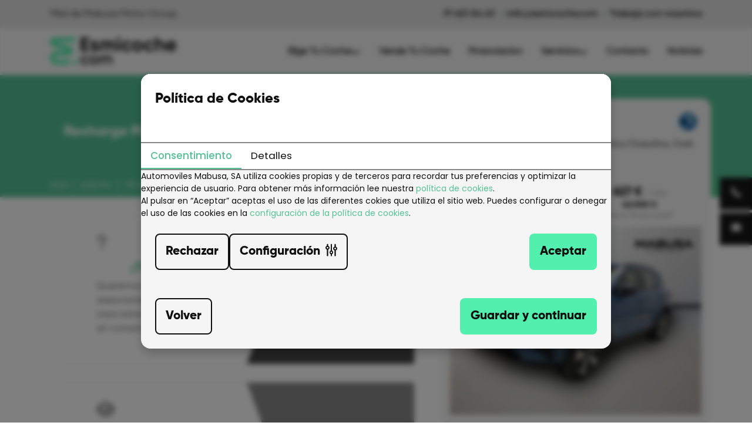

--- FILE ---
content_type: text/html; charset=UTF-8
request_url: https://www.esmicoche.com/vehiculo-contacto/volvo-xc40-recharge-plus-t4-plug-in-hybridelectricogasolina-dark
body_size: 13699
content:
<!DOCTYPE html>
<html lang="es" class="loading frontend-display web-8d7c2e75-75c8-401b-a166-f4ae503508a7 pagina-0dc2d5a5-141f-4200-b68d-6f5f9132d49b web-template-25ec1c7e-2ba3-4b8e-afe3-67c79b10ac7f grupo-5d0976d6-485d-43c1-aac5-120cd49f254e slug-vehiculos-detalle-contacto"  data-alerts-type="default" data-cmp="default">
<head>
    <meta charset="utf-8"/><meta name="viewport" content="width=device-width, initial-scale=1"/><title>Volvo XC40 Recharge Plus, T4 plug-in hybrid,Eléctrico/Gasolina, Dark - Contacto - Es mi coche</title><link href="https://image-proxy.kws.kaavan.es" rel="preconnect"/>
	<link rel="stylesheet" href="/cdn/fonts/PoppinsKws/font.css?1764853236"/>
	<link rel="stylesheet" href="/templates/vendors.css?1769095216"/>
	<link rel="stylesheet" href="/templates/es-mi-coche-v2/css/frontend.css?1769094872"/>
<link href="/cdn/fonts/PoppinsKws/font.css?1764853236" rel="preload" as="style"/><link href="/templates/vendors.css?1769095216" rel="preload" as="style"/><link href="/templates/es-mi-coche-v2/css/frontend.css?1769094872" rel="preload" as="style"/><style>:root {--theme-color: black;}.carroceria-panel #carroceria-panel-collapse .kws-filter-fields .kws-filter-field:nth-child(2)
{ display:none}

.carroceria-panel #carroceria-panel-collapse .kws-filter-fields .kws-filter-field:nth-child(3)
{ display:none}

.kws-filter-tools {
    display: block;
}
</style><link rel="preconnect" href="https://fonts.gstatic.com" crossorigin><link rel="preconnect" href="https://kit.fontawesome.com" crossorigin><link rel="preload" as="font" type="font/woff" href="/fonts/fontawesome/fa-solid-900.woff2" crossorigin><link rel="preload" as="font" type="font/woff" href="/fonts/fontawesome/fa-brands-400.woff2" crossorigin><link rel="preload" as="font" type="font/woff" href="/fonts/fontawesome/fa-regular-400.woff2" crossorigin><link href="/cdn/jquery/3.6.0/jquery.min.js?1695896015" rel="preload" as="script"/><link href="/cdn/popper/1.16.1/umd/popper.min.js?1695896016" rel="preload" as="script"/><link href="/cdn/twitter-bootstrap/4.6.1/js/bootstrap.min.js?1695896016" rel="preload" as="script"/><link href="/cdn/sourcebuster-js/sourcebuster.min.js?1738661621" rel="preload" as="script"/><link href="/cdn/toastr/2.1.4/toastr.min.js?1695896016" rel="preload" as="script"/><link href="/Frontend/js/main.js?1769093898" rel="preload" as="script"/><link href="/cdn/leaflet/1.7.1/leaflet.js?1695896015" rel="preload" as="script"/><link href="/Frontend/js/leaflet.js?1769093898" rel="preload" as="script"/><link href="/FrontendVehiculos/js/Vehicles/detalleContacto.js?1769093917" rel="preload" as="script"/><link href="/templates/es-mi-coche-v2/js/frontend.js?1769094872" rel="preload" as="script"/><link href="https://cdn.kaavan.es/handlebars/4.7.8/handlebars.js" rel="preload" as="script"/><meta name="author" content="Kaavan Digital"/><link href="/manifest.json" rel="manifest"/><meta property="og:site_name" content="Automoviles Mabusa, SA"/><meta property="og:locale" content="es_ES"/><meta property="og:url" content="https://www.esmicoche.com/vehiculo-contacto/volvo-xc40-recharge-plus-t4-plug-in-hybridelectricogasolina-dark"/><link href="https://www.esmicoche.com/coches-de-ocasion/volvo-xc40-recharge-plus-t4-plug-in-hybridelectricogasolina-dark-50526" rel="canonical"/><link href="https://www.esmicoche.com" rel="home"/><meta name="mobile-web-app-capable" content="yes"/><meta name="apple-mobile-web-app-capable" content="yes"/><link href="https://image-proxy.kws.kaavan.es/blobs/webs/278/params_apple_touch_icon.png?format=webp" rel="apple-touch-icon" sizes="180x180"/><link href="https://image-proxy.kws.kaavan.es/blobs/webs/278/params_favicon_32.png?format=webp" rel="icon" type="image/png" sizes="32x32"/><link href="https://image-proxy.kws.kaavan.es/blobs/webs/278/params_favicon_32.png?format=webp" rel="shortcut icon" type="image/png" sizes="32x32"/><link href="https://image-proxy.kws.kaavan.es/blobs/webs/278/params_favicon_16.png?format=webp" rel="icon" type="image/png" sizes="16x16"/><link href="https://image-proxy.kws.kaavan.es/blobs/webs/278/params_favicon_16.png?format=webp" rel="shortcut icon" type="image/png" sizes="16x16"/><link href="https://image-proxy.kws.kaavan.es/blobs/webs/278/params_favicon.ico?format=webp" rel="shortcut icon"/><meta name="google-site-verification" content="OnDMIBDa2hvLL_IeExGsJxn6Alljj7RIsR6NCAHFC4A"/><meta name="robots" content="noindex,nofollow"/><meta property="og:title" content="Volvo XC40 Recharge Plus, T4 plug-in hybrid,Eléctrico/Gasolina, Dark - Contacto - Es mi coche"/><meta property="twitter:card" content="summary_large_image"/><meta property="twitter:title" content="Volvo XC40 Recharge Plus, T4 plug-in hybrid,Eléctrico/Gasolina, Dark - Contacto - Es mi coche"/><meta name="description" content="Motor y rendimiento Motor gasolina: 3 cilindros en línea, 1.477 cm³ Potencia motor gasolina: 129 CV (95 kW) a 5.000 rpm Par motor gasolina: 245 Nm entre 1.500 y 3.000 rpm Motor eléctrico: 82 CV (60 kW) Potencia total combinada: 211 CV (155 kW) Par máximo combinado: 405 Nm Transmisión: Automática de 7 velocidades (DCT) Tracción: Delantera Aceleración 0-100 km/h: 8,5 segundos Velocidad máxima: 180 km/h Consumo combinado (WLTP): 2,1 l/100 km Emisiones CO₂ (WLTP): 47 g/km Autonomía eléctrica (WLTP): 46 km Normativa emisiones: Euro 6 Etiqueta ambiental DGT: 0 emisiones Dimensiones y capacidades Longitud: 4.425 mm Anchura: 1.863 mm Altura: 1.652 mm Distancia entre ejes: 2.702 mm Peso: 1.816 kg Volumen maletero: 452 litros Capacidad depósito combustible: 48 litros Capacidad batería: 10,7 kWh (útil 8,5 kWh) Tiempo recarga: Carga completa en corriente alterna (3,7 kW): 3 horas Carga completa en corriente alterna (2,3 kW): 4 horas Equipamiento de serie 6 airbags ABS, control de estabilidad y tracción Control presión neumáticos Asistente arranque en cuesta Cierre seguridad para niños en puertas traseras Control crucero adaptativo Alerta cambio involuntario de carril Alerta fatiga conductor Ayuda aparcamiento delantero y trasero Climatizador automático Volante multifunción Asientos delanteros con ajuste en altura y lumbar Retrovisores exteriores eléctricos y calefactados Pantalla táctil Bluetooth y puerto USB Radio AM/FM Llantas aleación de 18 pulgadas Faros LED "/><meta property="og:description" content="Motor y rendimiento Motor gasolina: 3 cilindros en línea, 1.477 cm³ Potencia motor gasolina: 129 CV (95 kW) a 5.000 rpm Par motor gasolina: 245 Nm entre 1.500 y 3.000 rpm Motor eléctrico: 82 CV (60 kW) Potencia total combinada: 211 CV (155 kW) Par máximo combinado: 405 Nm Transmisión: Automática de 7 velocidades (DCT) Tracción: Delantera Aceleración 0-100 km/h: 8,5 segundos Velocidad máxima: 180 km/h Consumo combinado (WLTP): 2,1 l/100 km Emisiones CO₂ (WLTP): 47 g/km Autonomía eléctrica (WLTP): 46 km Normativa emisiones: Euro 6 Etiqueta ambiental DGT: 0 emisiones Dimensiones y capacidades Longitud: 4.425 mm Anchura: 1.863 mm Altura: 1.652 mm Distancia entre ejes: 2.702 mm Peso: 1.816 kg Volumen maletero: 452 litros Capacidad depósito combustible: 48 litros Capacidad batería: 10,7 kWh (útil 8,5 kWh) Tiempo recarga: Carga completa en corriente alterna (3,7 kW): 3 horas Carga completa en corriente alterna (2,3 kW): 4 horas Equipamiento de serie 6 airbags ABS, control de estabilidad y tracción Control presión neumáticos Asistente arranque en cuesta Cierre seguridad para niños en puertas traseras Control crucero adaptativo Alerta cambio involuntario de carril Alerta fatiga conductor Ayuda aparcamiento delantero y trasero Climatizador automático Volante multifunción Asientos delanteros con ajuste en altura y lumbar Retrovisores exteriores eléctricos y calefactados Pantalla táctil Bluetooth y puerto USB Radio AM/FM Llantas aleación de 18 pulgadas Faros LED "/><meta property="twitter:description" content="Motor y rendimiento Motor gasolina: 3 cilindros en línea, 1.477 cm³ Potencia motor gasolina: 129 CV (95 kW) a 5.000 rpm Par motor gasolina: 245 Nm entre 1.500 y 3.000 rpm Motor eléctrico: 82 CV (60 kW) Potencia total combinada: 211 CV (155 kW) Par máximo combinado: 405 Nm Transmisión: Automática de 7 velocidades (DCT) Tracción: Delantera Aceleración 0-100 km/h: 8,5 segundos Velocidad máxima: 180 km/h Consumo combinado (WLTP): 2,1 l/100 km Emisiones CO₂ (WLTP): 47 g/km Autonomía eléctrica (WLTP): 46 km Normativa emisiones: Euro 6 Etiqueta ambiental DGT: 0 emisiones Dimensiones y capacidades Longitud: 4.425 mm Anchura: 1.863 mm Altura: 1.652 mm Distancia entre ejes: 2.702 mm Peso: 1.816 kg Volumen maletero: 452 litros Capacidad depósito combustible: 48 litros Capacidad batería: 10,7 kWh (útil 8,5 kWh) Tiempo recarga: Carga completa en corriente alterna (3,7 kW): 3 horas Carga completa en corriente alterna (2,3 kW): 4 horas Equipamiento de serie 6 airbags ABS, control de estabilidad y tracción Control presión neumáticos Asistente arranque en cuesta Cierre seguridad para niños en puertas traseras Control crucero adaptativo Alerta cambio involuntario de carril Alerta fatiga conductor Ayuda aparcamiento delantero y trasero Climatizador automático Volante multifunción Asientos delanteros con ajuste en altura y lumbar Retrovisores exteriores eléctricos y calefactados Pantalla táctil Bluetooth y puerto USB Radio AM/FM Llantas aleación de 18 pulgadas Faros LED "/><meta name="keywords" content=""/><meta property="og:image" content="https://image-proxy.kws.kaavan.es/i/1200-630/vehicles/982c021f-b07c-4d9b-96e0-3a86ea3a5514/medias/2957515.jpg?format=webp"/><meta property="og:image:width" content="1200"/><meta property="og:image:height" content="630"/><meta property="og:image:type" content="image/webp"/><meta property="og:image:alt" content="Volvo XC40 Recharge Plus, T4 plug-in hybrid,Eléctrico/Gasolina, Dark - Contacto - Es mi coche"/><meta property="twitter:image" content="https://image-proxy.kws.kaavan.es/i/400-300/vehicles/982c021f-b07c-4d9b-96e0-3a86ea3a5514/medias/2957515.jpg?format=webp"/><script type="application/ld+json">{"@context":"https:\/\/schema.org","@type":"Car","name":"Volvo XC40 Recharge Plus, T4 plug-in hybrid,Eléctrico\/Gasolina, Dark","brand":{"@type":"Brand","name":"Volvo"},"model":"XC40","vehicleConfiguration":"Recharge Plus, T4 plug-in hybrid,Eléctrico\/Gasolina, Dark","vehicleIdentificationNumber":"YV1XZBWV3R2204385","vehicleModelDate":2023,"image":"https:\/\/cdn.media.kaavan.es\/blobs\/vehicles\/982c021f-b07c-4d9b-96e0-3a86ea3a5514\/medias\/2957515.jpg","bodyType":"SUV","color":"Azul","itemCondition":"https:\/\/schema.org\/UsedCondition","fuelType":"Eléctrico","numberOfDoors":5,"numberOfForwardGears":1,"vehicleSeatingCapacity":5,"vehicleTransmission":"Automático","mileageFromOdometer":{"@type":"QuantitativeValue","unitCode":"KMT","value":2523},"dateVehicleFirstRegistered":"2023-06-01","offers":{"@type":"Offer","availability":"https:\/\/schema.org\/InStock","price":42000,"priceCurrency":"EUR"},"url":"https:\/\/www.esmicoche.com\/vehiculo-contacto\/volvo-xc40-recharge-plus-t4-plug-in-hybridelectricogasolina-dark"}</script><script type="application/ld+json">{"@context":"https:\/\/schema.org","@type":"WebSite","name":"Automoviles Mabusa, SA","url":"https:\/\/www.esmicoche.com"}</script><script type="application/ld+json">{"@context":"https:\/\/schema.org","@type":"BreadcrumbList","itemListElement":[{"@type":"ListItem","position":1,"item":{"@type":"Thing","id":"https:\/\/www.esmicoche.com\/","name":"Inicio"}},{"@type":"ListItem","position":2,"item":{"@type":"Thing","id":"https:\/\/www.esmicoche.com\/coches-segunda-mano-madrid","name":"Vehículos"}},{"@type":"ListItem","position":3,"item":{"@type":"Thing","id":"https:\/\/www.esmicoche.com\/coches-segunda-mano-madrid\/volvo","name":"Volvo"}},{"@type":"ListItem","position":4,"item":{"@type":"Thing","id":"https:\/\/www.esmicoche.com\/coches-segunda-mano-madrid\/volvo-xc40","name":"XC40"}},{"@type":"ListItem","position":5,"item":{"@type":"Thing","id":"https:\/\/www.esmicoche.com\/vehiculo-contacto\/volvo-xc40-recharge-plus-t4-plug-in-hybridelectricogasolina-dark-50526","name":"Recharge Plus, T4 plug-in hybrid,Eléctrico\/Gasolina, Dark"}}],"itemListOrder":"Ascending","numberOfItems":5}</script></head>
<body>
    <header class="header">
    <nav class="header-top">
        <div class="container">
            <div class="row">
                <div class="col">Filial de Mabusa Motor Group.</div>
                <div class="col"><ul class="secondary-menu menu-level-0"><li class="level-0 menu-elemento-0601d95e-9d6b-487b-b09d-7d788ee03b2a"><a href="tel:+34916210443" target="_self">91 621 04 43</a></li><li class="level-0 menu-elemento-d577d998-3cbc-430f-ad42-f11ebd456242"><a href="mailto:%69%6e%66%6f%40%65%73%6d%69%63%6f%63%68%65%2e%63%6f%6d" class="emailobf" target="_self">info@esmicoche<b>.esmicoche</b>.com</a></li><li class="level-0 menu-elemento-9d395f94-7db3-42fc-9dac-a9b511039613"><a href="https://www.mabusa.com/trabaja-con-nosotros" class="external" target="_blank">Trabaja con nosotros</a></li></ul></div>
            </div>
        </div>
    </nav>
    <nav class="header-bottom">
        <div class="container">
            <div class="row">
                <div class="col logos">
                    <div class='hamburger' data-toggle='offcanvas'><div class='bar top'></div><div class='bar middle'></div><div class='bar bottom'></div></div>
                                          
                    <p class='logo'><a href="/"><svg xmlns="http://www.w3.org/2000/svg" width="215" height="47" viewBox="0 0 215 47" fill="none" class="web logo-white" aria-labelledby="title-1461381511"><path d="M57.1073 14.379V19.6285H67.0862V24.0425H52.4396V0.634834H66.9164V5.0488H57.1073V10.032H66.0713V14.379H57.1073Z" fill="white"/><path d="M74.1893 12.0715C74.1893 12.7854 75.2152 13.398 77.2668 13.9112C77.9889 14.0669 78.6425 14.2507 79.2285 14.4628C79.8153 14.6748 80.4068 14.976 81.0051 15.3652C81.6017 15.756 82.0698 16.2739 82.4081 16.9209C82.7464 17.5671 82.9158 18.3143 82.9158 19.1611C82.9158 20.8784 82.2613 22.2045 80.954 23.1409C79.6459 24.0547 78.0336 24.5116 76.1165 24.5116C72.6445 24.5116 70.2769 23.1851 69.0134 20.5326L72.802 18.4253C73.3212 19.8751 74.4254 20.5995 76.1169 20.5995C77.6727 20.5995 78.4514 20.1199 78.4514 19.1611C78.4514 18.448 77.4255 17.8347 75.3731 17.3223C74.6071 17.1216 73.9527 16.9209 73.4114 16.7202C72.8701 16.5196 72.2841 16.2242 71.6526 15.8334C71.022 15.4443 70.542 14.9424 70.2152 14.329C69.8883 13.7156 69.7249 12.9966 69.7249 12.1725C69.7249 10.5221 70.3339 9.2297 71.5513 8.29323C72.7909 7.33446 74.325 6.85486 76.1514 6.85486C77.5263 6.85486 78.7783 7.16155 79.9055 7.77451C81.0336 8.38788 81.9234 9.26252 82.5783 10.3992L78.8574 12.4056C78.3161 11.2684 77.414 10.7005 76.1514 10.7005C75.5876 10.7005 75.1199 10.8292 74.7476 11.0846C74.3761 11.3416 74.1893 11.6706 74.1893 12.0715Z" fill="white"/><path d="M104.597 6.85486C106.537 6.85486 108.086 7.47918 109.249 8.72739C110.409 9.97644 110.99 11.6483 110.99 13.7434V24.0429H106.627V14.0446C106.627 13.0412 106.378 12.2604 105.883 11.7038C105.386 11.1464 104.687 10.8675 103.785 10.8675C102.793 10.8675 102.02 11.1906 101.469 11.8376C100.915 12.4838 100.639 13.4203 100.639 14.6466V24.0429H96.2764V14.0446C96.2764 13.0412 96.0279 12.2604 95.5321 11.7038C95.036 11.1464 94.3364 10.8675 93.4351 10.8675C92.4653 10.8675 91.6929 11.1965 91.1185 11.854C90.5431 12.5116 90.2559 13.4426 90.2559 14.6466V24.0429H85.892V7.3231H90.2559V9.09592C91.2708 7.60202 92.8381 6.85486 94.9572 6.85486C97.0764 6.85486 98.5884 7.65755 99.5573 9.26252C100.662 7.65755 102.342 6.85486 104.597 6.85486Z" fill="white"/><path d="M116.875 5.31636C116.154 5.31636 115.527 5.05511 114.998 4.5305C114.468 4.00757 114.204 3.3883 114.204 2.67522C114.204 1.96214 114.468 1.33782 114.998 0.802692C115.527 0.267564 116.154 0 116.875 0C117.596 0 118.256 0.267564 118.787 0.802692C119.316 1.33782 119.581 1.9613 119.581 2.67522C119.581 3.38915 119.316 4.00757 118.787 4.5305C118.256 5.05511 117.619 5.31636 116.875 5.31636ZM119.074 24.0429H114.71V7.3231H119.074V24.0429Z" fill="white"/><path d="M131.115 24.5111C128.568 24.5111 126.436 23.6643 124.723 21.9697C123.032 20.276 122.185 18.1801 122.185 15.6828C122.185 13.1855 123.031 11.0905 124.723 9.39588C126.436 7.70215 128.568 6.85444 131.115 6.85444C132.762 6.85444 134.261 7.24443 135.614 8.02524C136.967 8.80522 137.994 9.85276 138.692 11.1687L134.938 13.342C134.6 12.6517 134.086 12.1052 133.399 11.7038C132.711 11.3025 131.939 11.1018 131.082 11.1018C129.774 11.1018 128.691 11.5309 127.835 12.3891C126.977 13.2474 126.549 14.345 126.549 15.6828C126.549 17.0206 126.977 18.0686 127.835 18.96C128.691 19.8077 129.774 20.231 131.082 20.231C131.962 20.231 132.744 20.0366 133.433 19.6453C134.12 19.2562 134.633 18.7152 134.971 18.0236L138.76 20.1637C138.016 21.5011 136.962 22.5599 135.598 23.3408C134.233 24.1207 132.739 24.5111 131.115 24.5111Z" fill="white"/><path d="M155.198 21.9697C153.485 23.6643 151.365 24.5111 148.839 24.5111C146.313 24.5111 144.194 23.6643 142.48 21.9697C140.766 20.276 139.909 18.1801 139.909 15.6828C139.909 13.1855 140.766 11.1237 142.48 9.42995C144.217 7.71266 146.336 6.85444 148.839 6.85444C151.342 6.85444 153.462 7.71266 155.198 9.42995C156.935 11.1464 157.803 13.231 157.803 15.6828C157.803 18.1346 156.935 20.2533 155.198 21.9697ZM145.559 18.9941C146.438 19.8637 147.532 20.2979 148.839 20.2979C150.147 20.2979 151.242 19.8637 152.121 18.9941C153 18.1245 153.439 17.0206 153.439 15.6832C153.439 14.3458 153 13.2423 152.121 12.3732C151.241 11.5036 150.147 11.0686 148.839 11.0686C147.531 11.0686 146.438 11.5036 145.559 12.3732C144.701 13.2642 144.273 14.3681 144.273 15.6832C144.273 16.9983 144.701 18.1022 145.559 18.9941Z" fill="white"/><path d="M168.93 24.5111C166.383 24.5111 164.251 23.6643 162.538 21.9697C160.847 20.276 160 18.1801 160 15.6828C160 13.1855 160.846 11.0905 162.538 9.39588C164.251 7.70215 166.383 6.85444 168.93 6.85444C170.577 6.85444 172.076 7.24443 173.43 8.02524C174.782 8.80522 175.809 9.85276 176.507 11.1687L172.753 13.342C172.415 12.6517 171.901 12.1052 171.214 11.7038C170.526 11.3025 169.754 11.1018 168.897 11.1018C167.589 11.1018 166.506 11.5309 165.65 12.3891C164.792 13.2474 164.364 14.345 164.364 15.6828C164.364 17.0206 164.792 18.0686 165.65 18.96C166.506 19.8077 167.589 20.231 168.897 20.231C169.777 20.231 170.559 20.0366 171.248 19.6453C171.935 19.2562 172.448 18.7152 172.787 18.0236L176.575 20.1637C175.831 21.5011 174.777 22.5599 173.413 23.3408C172.048 24.1207 170.554 24.5111 168.93 24.5111Z" fill="white"/><path d="M188.278 6.85486C190.151 6.85486 191.672 7.46824 192.845 8.69457C194.063 9.94279 194.672 11.6374 194.672 13.7774V24.0433H190.308V14.3126C190.308 13.22 190.009 12.3732 189.411 11.7711C188.814 11.1691 187.996 10.8679 186.96 10.8679C185.809 10.8679 184.901 11.2188 184.237 11.9213C183.571 12.6231 183.239 13.655 183.239 15.0143V24.0433H178.875V0.634834H183.239V9.19563C184.276 7.63568 185.956 6.85486 188.278 6.85486Z" fill="white"/><path d="M214.83 17.4556H202.079C202.642 19.5507 204.232 20.5991 206.848 20.5991C208.517 20.5991 209.779 20.0416 210.636 18.9272L214.154 20.9335C212.485 23.3185 210.028 24.5111 206.78 24.5111C203.984 24.5111 201.741 23.6756 200.05 22.0034C198.358 20.3315 197.512 18.2242 197.512 15.6828C197.512 13.1414 198.347 11.0905 200.015 9.39588C201.661 7.70215 203.804 6.85444 206.442 6.85444C209.08 6.85444 210.986 7.70215 212.565 9.39588C214.188 11.0905 215 13.1864 215 15.6828C215 16.151 214.943 16.7417 214.83 17.4556ZM202.011 14.1119H210.636C210.388 13.0194 209.887 12.1838 209.131 11.6033C208.375 11.024 207.479 10.7337 206.442 10.7337C205.27 10.7337 204.3 11.0299 203.533 11.6197C202.767 12.2112 202.259 13.0421 202.011 14.1119Z" fill="white"/><path d="M59.5005 46.9116C57.3613 46.9116 55.5724 46.2011 54.134 44.7783C52.7144 43.3374 52.0042 41.5881 52.0042 39.5288C52.0042 37.4695 52.714 35.6836 54.134 34.2802C55.5724 32.8574 57.3609 32.146 59.5005 32.146C60.8827 32.146 62.1414 32.4741 63.2776 33.1283C64.4138 33.7842 65.2649 34.663 65.8334 35.7669L63.1925 37.2836C62.8699 36.6096 62.3835 36.0816 61.7295 35.6975C61.0767 35.3134 60.3248 35.1216 59.4724 35.1216C58.223 35.1216 57.1724 35.5427 56.3209 36.3845C55.4873 37.2461 55.0715 38.2936 55.0715 39.5288C55.0715 40.764 55.4873 41.8124 56.3209 42.6731C57.1724 43.5158 58.223 43.9361 59.4724 43.9361C60.3052 43.9361 61.0576 43.7451 61.7295 43.361C62.4014 42.9769 62.9086 42.448 63.2495 41.7749L65.8895 43.2629C65.2832 44.3849 64.4082 45.2747 63.2635 45.9293C62.118 46.5844 60.8644 46.9116 59.5005 46.9116Z" fill="white"/><path d="M74.5782 46.9116C72.4777 46.9116 70.7071 46.2011 69.2692 44.7783C67.8109 43.3374 67.0823 41.5881 67.0823 39.5288C67.0823 37.4695 67.8109 35.7211 69.2692 34.2802C70.7075 32.8574 72.4777 32.146 74.5782 32.146C76.6787 32.146 78.4493 32.8574 79.8881 34.2802C81.3455 35.7211 82.0749 37.4703 82.0749 39.5288C82.0749 41.5873 81.3455 43.3374 79.8881 44.7783C78.4489 46.2011 76.6795 46.9116 74.5782 46.9116ZM70.1496 39.5288C70.1496 40.8023 70.5747 41.8591 71.4271 42.7009C72.2794 43.5435 73.3292 43.9647 74.5786 43.9647C75.828 43.9647 76.8787 43.5435 77.731 42.7009C78.5825 41.8591 79.0085 40.8023 79.0085 39.5288C79.0085 38.2554 78.5825 37.1994 77.731 36.3568C76.8787 35.5149 75.828 35.0938 74.5786 35.0938C73.3292 35.0938 72.2794 35.5149 71.4271 36.3568C70.5747 37.1994 70.1496 38.2562 70.1496 39.5288Z" fill="white"/><path d="M100.36 32.146C101.968 32.146 103.265 32.6609 104.25 33.6904C105.234 34.7198 105.727 36.1043 105.727 37.8448V46.5469H102.66V38.0408C102.66 37.0862 102.414 36.3382 101.922 35.7955C101.429 35.2528 100.758 34.9815 99.9058 34.9815C98.9403 34.9815 98.1828 35.2949 97.6347 35.9213C97.0858 36.5486 96.8105 37.4699 96.8105 38.687V46.5469H93.7445V38.0408C93.7445 37.0681 93.5126 36.3151 93.0487 35.7817C92.5849 35.2482 91.9278 34.9819 91.0755 34.9819C90.1282 34.9819 89.3665 35.3 88.7895 35.9356C88.2125 36.5721 87.9239 37.4897 87.9239 38.6874V46.5473H84.8567V32.5111H87.9239V34.196C88.8325 32.8296 90.1853 32.1464 91.984 32.1464C93.7828 32.1464 95.1449 32.8864 96.0168 34.3647C96.9437 32.8864 98.3913 32.146 100.36 32.146Z" fill="white"/><path d="M42.973 39.273C40.816 39.273 39.067 41.0021 39.067 43.135C39.067 45.268 40.816 46.9966 42.973 46.9966C45.1301 46.9966 46.8795 45.2676 46.8795 43.135C46.8795 41.0025 45.1305 39.273 42.973 39.273Z" fill="#52EFAE"/><path d="M11.7236 31.5482H31.1162C31.1635 31.5494 31.2107 31.5515 31.2584 31.5515C35.5759 31.5515 39.0759 28.0913 39.0759 23.8233C39.0759 20.4228 36.8538 17.5377 33.7673 16.504C33.7673 16.5032 33.7678 16.5027 33.7682 16.5019C33.7303 16.4901 33.6929 16.4783 33.655 16.4666C33.6154 16.4539 33.5763 16.4413 33.5367 16.4295C27.4481 14.5221 21.3599 12.6151 15.2709 10.7076C12.7879 9.92974 10.3044 9.15187 7.8214 8.374H42.9739V0.653765H8.19545C8.06991 0.647875 7.94396 0.64451 7.81672 0.64451C3.50006 0.64451 0 4.10433 0 8.37274C0 11.772 2.22046 14.6563 5.30519 15.6908C5.30519 15.6916 5.30476 15.692 5.30434 15.6929C5.34264 15.7047 5.38051 15.7169 5.41881 15.7286C5.45966 15.7413 5.50051 15.7543 5.54094 15.7669C11.6291 17.674 17.7173 19.5814 23.8051 21.4884C26.2881 22.2663 28.7715 23.0442 31.2545 23.822C31.2592 23.822 31.2635 23.8229 31.2677 23.8233H31.2545V23.822C24.6966 23.822 18.1386 23.8229 11.581 23.8233C5.17242 23.899 0 29.056 0 35.4098C0 41.7636 5.24902 47 11.7232 47C11.7632 47 11.8032 46.9979 11.8432 46.9975H33.2588V39.2714H11.7236C9.56611 39.2714 7.81757 37.5423 7.81757 35.4098C7.81757 33.2772 9.56653 31.5482 11.7236 31.5482Z" fill="#52EFAE"/><title id="title-1461381511">Automoviles Mabusa, SA</title></svg><svg xmlns="http://www.w3.org/2000/svg" width="215" height="47" viewBox="0 0 215 47" fill="none" class="web logo-black" aria-labelledby="title-593539737"><path d="M57.1073 14.379V19.6285H67.0862V24.0425H52.4396V0.634834H66.9164V5.0488H57.1073V10.032H66.0713V14.379H57.1073Z" fill="#101010"/><path d="M74.1893 12.0715C74.1893 12.7854 75.2152 13.398 77.2668 13.9112C77.9889 14.0669 78.6425 14.2507 79.2285 14.4628C79.8153 14.6748 80.4068 14.976 81.0051 15.3652C81.6017 15.756 82.0698 16.2739 82.4081 16.9209C82.7464 17.5671 82.9158 18.3143 82.9158 19.1611C82.9158 20.8784 82.2613 22.2045 80.954 23.1409C79.6459 24.0547 78.0336 24.5116 76.1165 24.5116C72.6445 24.5116 70.2769 23.1851 69.0134 20.5326L72.802 18.4253C73.3212 19.8751 74.4254 20.5995 76.1169 20.5995C77.6727 20.5995 78.4514 20.1199 78.4514 19.1611C78.4514 18.448 77.4255 17.8347 75.3731 17.3223C74.6071 17.1216 73.9527 16.9209 73.4114 16.7202C72.8701 16.5196 72.2841 16.2242 71.6526 15.8334C71.022 15.4443 70.542 14.9424 70.2152 14.329C69.8883 13.7156 69.7249 12.9966 69.7249 12.1725C69.7249 10.5221 70.3339 9.2297 71.5513 8.29323C72.7909 7.33446 74.325 6.85486 76.1514 6.85486C77.5263 6.85486 78.7783 7.16155 79.9055 7.77451C81.0336 8.38788 81.9234 9.26252 82.5783 10.3992L78.8574 12.4056C78.3161 11.2684 77.414 10.7005 76.1514 10.7005C75.5876 10.7005 75.1199 10.8292 74.7476 11.0846C74.3761 11.3416 74.1893 11.6706 74.1893 12.0715Z" fill="#101010"/><path d="M104.597 6.85486C106.537 6.85486 108.086 7.47918 109.249 8.72739C110.409 9.97644 110.99 11.6483 110.99 13.7434V24.0429H106.627V14.0446C106.627 13.0412 106.378 12.2604 105.883 11.7038C105.386 11.1464 104.687 10.8675 103.785 10.8675C102.793 10.8675 102.02 11.1906 101.469 11.8376C100.915 12.4838 100.639 13.4203 100.639 14.6466V24.0429H96.2764V14.0446C96.2764 13.0412 96.0279 12.2604 95.5321 11.7038C95.036 11.1464 94.3364 10.8675 93.4351 10.8675C92.4653 10.8675 91.6929 11.1965 91.1185 11.854C90.5431 12.5116 90.2559 13.4426 90.2559 14.6466V24.0429H85.892V7.3231H90.2559V9.09592C91.2708 7.60202 92.8381 6.85486 94.9572 6.85486C97.0764 6.85486 98.5884 7.65755 99.5573 9.26252C100.662 7.65755 102.342 6.85486 104.597 6.85486Z" fill="#101010"/><path d="M116.875 5.31636C116.154 5.31636 115.527 5.05511 114.998 4.5305C114.468 4.00757 114.204 3.3883 114.204 2.67522C114.204 1.96214 114.468 1.33782 114.998 0.802692C115.527 0.267564 116.154 0 116.875 0C117.596 0 118.256 0.267564 118.787 0.802692C119.316 1.33782 119.581 1.9613 119.581 2.67522C119.581 3.38915 119.316 4.00757 118.787 4.5305C118.256 5.05511 117.619 5.31636 116.875 5.31636ZM119.074 24.0429H114.71V7.3231H119.074V24.0429Z" fill="#101010"/><path d="M131.115 24.5111C128.568 24.5111 126.436 23.6643 124.723 21.9697C123.032 20.276 122.185 18.1801 122.185 15.6828C122.185 13.1855 123.031 11.0905 124.723 9.39588C126.436 7.70215 128.568 6.85444 131.115 6.85444C132.762 6.85444 134.261 7.24443 135.614 8.02524C136.967 8.80522 137.994 9.85276 138.692 11.1687L134.938 13.342C134.6 12.6517 134.086 12.1052 133.399 11.7038C132.711 11.3025 131.939 11.1018 131.082 11.1018C129.774 11.1018 128.691 11.5309 127.835 12.3891C126.977 13.2474 126.549 14.345 126.549 15.6828C126.549 17.0206 126.977 18.0686 127.835 18.96C128.691 19.8077 129.774 20.231 131.082 20.231C131.962 20.231 132.744 20.0366 133.433 19.6453C134.12 19.2562 134.633 18.7152 134.971 18.0236L138.76 20.1637C138.016 21.5011 136.962 22.5599 135.598 23.3408C134.233 24.1207 132.739 24.5111 131.115 24.5111Z" fill="#101010"/><path d="M155.198 21.9697C153.485 23.6643 151.365 24.5111 148.839 24.5111C146.313 24.5111 144.194 23.6643 142.48 21.9697C140.766 20.276 139.909 18.1801 139.909 15.6828C139.909 13.1855 140.766 11.1237 142.48 9.42995C144.217 7.71266 146.336 6.85444 148.839 6.85444C151.342 6.85444 153.462 7.71266 155.198 9.42995C156.935 11.1464 157.803 13.231 157.803 15.6828C157.803 18.1346 156.935 20.2533 155.198 21.9697ZM145.559 18.9941C146.438 19.8637 147.532 20.2979 148.839 20.2979C150.147 20.2979 151.242 19.8637 152.121 18.9941C153 18.1245 153.439 17.0206 153.439 15.6832C153.439 14.3458 153 13.2423 152.121 12.3732C151.241 11.5036 150.147 11.0686 148.839 11.0686C147.531 11.0686 146.438 11.5036 145.559 12.3732C144.701 13.2642 144.273 14.3681 144.273 15.6832C144.273 16.9983 144.701 18.1022 145.559 18.9941Z" fill="#101010"/><path d="M168.93 24.5111C166.383 24.5111 164.251 23.6643 162.538 21.9697C160.847 20.276 160 18.1801 160 15.6828C160 13.1855 160.846 11.0905 162.538 9.39588C164.251 7.70215 166.383 6.85444 168.93 6.85444C170.577 6.85444 172.076 7.24443 173.43 8.02524C174.782 8.80522 175.809 9.85276 176.507 11.1687L172.753 13.342C172.415 12.6517 171.901 12.1052 171.214 11.7038C170.526 11.3025 169.754 11.1018 168.897 11.1018C167.589 11.1018 166.506 11.5309 165.65 12.3891C164.792 13.2474 164.364 14.345 164.364 15.6828C164.364 17.0206 164.792 18.0686 165.65 18.96C166.506 19.8077 167.589 20.231 168.897 20.231C169.777 20.231 170.559 20.0366 171.248 19.6453C171.935 19.2562 172.448 18.7152 172.787 18.0236L176.575 20.1637C175.831 21.5011 174.777 22.5599 173.413 23.3408C172.048 24.1207 170.554 24.5111 168.93 24.5111Z" fill="#101010"/><path d="M188.278 6.85486C190.151 6.85486 191.672 7.46824 192.845 8.69457C194.063 9.94279 194.672 11.6374 194.672 13.7774V24.0433H190.308V14.3126C190.308 13.22 190.009 12.3732 189.411 11.7711C188.814 11.1691 187.996 10.8679 186.96 10.8679C185.809 10.8679 184.901 11.2188 184.237 11.9213C183.571 12.6231 183.239 13.655 183.239 15.0143V24.0433H178.875V0.634834H183.239V9.19563C184.276 7.63568 185.956 6.85486 188.278 6.85486Z" fill="#101010"/><path d="M214.83 17.4556H202.079C202.642 19.5507 204.232 20.5991 206.848 20.5991C208.517 20.5991 209.779 20.0416 210.636 18.9272L214.154 20.9335C212.485 23.3185 210.028 24.5111 206.78 24.5111C203.984 24.5111 201.741 23.6756 200.05 22.0034C198.358 20.3315 197.512 18.2242 197.512 15.6828C197.512 13.1414 198.347 11.0905 200.015 9.39588C201.661 7.70215 203.804 6.85444 206.442 6.85444C209.08 6.85444 210.986 7.70215 212.565 9.39588C214.188 11.0905 215 13.1864 215 15.6828C215 16.151 214.943 16.7417 214.83 17.4556ZM202.011 14.1119H210.636C210.388 13.0194 209.887 12.1838 209.131 11.6033C208.375 11.024 207.479 10.7337 206.442 10.7337C205.27 10.7337 204.3 11.0299 203.533 11.6197C202.767 12.2112 202.259 13.0421 202.011 14.1119Z" fill="#101010"/><path d="M59.5005 46.9116C57.3613 46.9116 55.5724 46.2011 54.134 44.7783C52.7144 43.3374 52.0042 41.5881 52.0042 39.5288C52.0042 37.4695 52.714 35.6836 54.134 34.2802C55.5724 32.8574 57.3609 32.146 59.5005 32.146C60.8827 32.146 62.1414 32.4741 63.2776 33.1283C64.4138 33.7842 65.2649 34.663 65.8334 35.7669L63.1925 37.2836C62.8699 36.6096 62.3835 36.0816 61.7295 35.6975C61.0767 35.3134 60.3248 35.1216 59.4724 35.1216C58.223 35.1216 57.1724 35.5427 56.3209 36.3845C55.4873 37.2461 55.0715 38.2936 55.0715 39.5288C55.0715 40.764 55.4873 41.8124 56.3209 42.6731C57.1724 43.5158 58.223 43.9361 59.4724 43.9361C60.3052 43.9361 61.0576 43.7451 61.7295 43.361C62.4014 42.9769 62.9086 42.448 63.2495 41.7749L65.8895 43.2629C65.2832 44.3849 64.4082 45.2747 63.2635 45.9293C62.118 46.5844 60.8644 46.9116 59.5005 46.9116Z" fill="#101010"/><path d="M74.5782 46.9116C72.4777 46.9116 70.7071 46.2011 69.2692 44.7783C67.8109 43.3374 67.0823 41.5881 67.0823 39.5288C67.0823 37.4695 67.8109 35.7211 69.2692 34.2802C70.7075 32.8574 72.4777 32.146 74.5782 32.146C76.6787 32.146 78.4493 32.8574 79.8881 34.2802C81.3455 35.7211 82.0749 37.4703 82.0749 39.5288C82.0749 41.5873 81.3455 43.3374 79.8881 44.7783C78.4489 46.2011 76.6795 46.9116 74.5782 46.9116ZM70.1496 39.5288C70.1496 40.8023 70.5747 41.8591 71.4271 42.7009C72.2794 43.5435 73.3292 43.9647 74.5786 43.9647C75.828 43.9647 76.8787 43.5435 77.731 42.7009C78.5825 41.8591 79.0085 40.8023 79.0085 39.5288C79.0085 38.2554 78.5825 37.1994 77.731 36.3568C76.8787 35.5149 75.828 35.0938 74.5786 35.0938C73.3292 35.0938 72.2794 35.5149 71.4271 36.3568C70.5747 37.1994 70.1496 38.2562 70.1496 39.5288Z" fill="#101010"/><path d="M100.36 32.146C101.968 32.146 103.265 32.6609 104.25 33.6904C105.234 34.7198 105.727 36.1043 105.727 37.8448V46.5469H102.66V38.0408C102.66 37.0862 102.414 36.3382 101.922 35.7955C101.429 35.2528 100.758 34.9815 99.9058 34.9815C98.9403 34.9815 98.1828 35.2949 97.6347 35.9213C97.0858 36.5486 96.8105 37.4699 96.8105 38.687V46.5469H93.7445V38.0408C93.7445 37.0681 93.5126 36.3151 93.0487 35.7817C92.5849 35.2482 91.9278 34.9819 91.0755 34.9819C90.1282 34.9819 89.3665 35.3 88.7895 35.9356C88.2125 36.5721 87.9239 37.4897 87.9239 38.6874V46.5473H84.8567V32.5111H87.9239V34.196C88.8325 32.8296 90.1853 32.1464 91.984 32.1464C93.7828 32.1464 95.1449 32.8864 96.0168 34.3647C96.9437 32.8864 98.3913 32.146 100.36 32.146Z" fill="#101010"/><path d="M42.973 39.273C40.816 39.273 39.067 41.0021 39.067 43.135C39.067 45.268 40.816 46.9966 42.973 46.9966C45.1301 46.9966 46.8795 45.2676 46.8795 43.135C46.8795 41.0025 45.1305 39.273 42.973 39.273Z" fill="#52EFAE"/><path d="M11.7236 31.5482H31.1162C31.1635 31.5494 31.2107 31.5515 31.2584 31.5515C35.5759 31.5515 39.0759 28.0913 39.0759 23.8233C39.0759 20.4228 36.8538 17.5377 33.7673 16.504C33.7673 16.5032 33.7678 16.5027 33.7682 16.5019C33.7303 16.4901 33.6929 16.4783 33.655 16.4666C33.6154 16.4539 33.5763 16.4413 33.5367 16.4295C27.4481 14.5221 21.3599 12.6151 15.2709 10.7076C12.7879 9.92974 10.3044 9.15187 7.8214 8.374H42.9739V0.653765H8.19545C8.06991 0.647875 7.94396 0.64451 7.81672 0.64451C3.50006 0.64451 0 4.10433 0 8.37274C0 11.772 2.22046 14.6563 5.30519 15.6908C5.30519 15.6916 5.30476 15.692 5.30434 15.6929C5.34264 15.7047 5.38051 15.7169 5.41881 15.7286C5.45966 15.7413 5.50051 15.7543 5.54094 15.7669C11.6291 17.674 17.7173 19.5814 23.8051 21.4884C26.2881 22.2663 28.7715 23.0442 31.2545 23.822C31.2592 23.822 31.2635 23.8229 31.2677 23.8233H31.2545V23.822C24.6966 23.822 18.1386 23.8229 11.581 23.8233C5.17242 23.899 0 29.056 0 35.4098C0 41.7636 5.24902 47 11.7232 47C11.7632 47 11.8032 46.9979 11.8432 46.9975H33.2588V39.2714H11.7236C9.56611 39.2714 7.81757 37.5423 7.81757 35.4098C7.81757 33.2772 9.56653 31.5482 11.7236 31.5482Z" fill="#52EFAE"/><title id="title-593539737">Automoviles Mabusa, SA</title></svg></a></p>                </div>
                <div class="col menus">
                    <div class="navbar-collapse offcanvas-collapse"><ul class="main-menu menu-level-0"><li class="level-0 menu-elemento-1ccb3377-a4a1-4905-8345-748e9f2a9aa2 childrens"><a href="#" target="_self">Elige Tu Coche</a><ul class="submenu menu-level-1"><li class="level-1 menu-elemento-fb8fb9e4-44fc-4ddd-b023-d601ac8d96fa"><a href="/coches-segunda-mano-madrid" target="_self">Coches Segunda mano Madrid</a></li><li class="level-1 menu-elemento-f0a8e330-c9c9-47f6-a6b6-6ad8c6138d30"><a href="/coches-km0" target="_self">Coches Km0</a></li><li class="level-1 menu-elemento-afe660c1-dd8d-474c-810e-9f5cad65911a"><a href="/coches-segunda-mano-procedentes-de-renting" target="_self">Procedentes de Renting</a></li><li class="level-1 menu-elemento-597f4b8f-4067-4aef-8099-b664c9d4a092"><a href="/coches-a-la-carta" target="_self">Coches a la Carta</a></li></ul></li><li class="level-0 menu-elemento-cbec4013-71a1-4690-b0cd-4cb239aaaf93"><a href="/compramos-tu-coche" target="_self">Vende Tu Coche</a></li><li class="level-0 menu-elemento-066d11be-1568-409b-9b1f-6fe3bffa82c9"><a href="/financiacion" target="_self">Financiación</a></li><li class="level-0 menu-elemento-3e79e463-837c-41d6-9c60-27138b84b95c childrens"><a href="#" target="_self">Servicios</a><ul class="submenu menu-level-1"><li class="level-1 menu-elemento-676480cb-1c55-417d-87e3-e56dcf589e31"><a href="/programa-garantias-esmicoche-plus" target="_self">Esmicoche PLUS</a></li><li class="level-1 menu-elemento-f32b01c0-1a5f-4fcf-bd0e-6862b9f6f94e"><a href="/ayudas-para-comprar-coche-segunda-mano" target="_self">Ayudas para Comprar Coche</a></li></ul></li><li class="level-0 menu-elemento-9ed2b3cd-3255-4f11-b0c1-f34baa09f639"><a href="/instalaciones" target="_self">Contacto</a></li><li class="level-0 menu-elemento-cfef488d-b2c2-48fb-9fee-79b5438d6376"><a href="/noticias-listado" target="_self">Noticias</a></li></ul><ul class="secondary-menu menu-level-0"><li class="level-0 menu-elemento-0601d95e-9d6b-487b-b09d-7d788ee03b2a"><a href="tel:+34916210443" target="_self">91 621 04 43</a></li><li class="level-0 menu-elemento-d577d998-3cbc-430f-ad42-f11ebd456242"><a href="mailto:%69%6e%66%6f%40%65%73%6d%69%63%6f%63%68%65%2e%63%6f%6d" class="emailobf" target="_self">info@esmicoche<b>.esmicoche</b>.com</a></li><li class="level-0 menu-elemento-9d395f94-7db3-42fc-9dac-a9b511039613"><a href="https://www.mabusa.com/trabaja-con-nosotros" class="external" target="_blank">Trabaja con nosotros</a></li></ul><ul class='social-menu'><li><a href="https://www.facebook.com/MabusaMotorGroup/" class="facebook" title="Ir a Facebook" target="_blank" rel="nofollow"><span>Facebook</span></a></li><li><a href="https://www.instagram.com/esmicoche/" class="instagram" title="Ir a Instagram" target="_blank" rel="nofollow"><span>Instagram</span></a></li></ul></div>
                </div>
            </div>
        </div>
    </div>
</header><main class="content"><div class='block block-5adf3ca3-f610-4d74-9528-fbcf653b2f7a block-entity view-1 vehicles-detalle_contacto detalle_contacto' data-block='5adf3ca3-f610-4d74-9528-fbcf653b2f7a'>
<div class="vehicles-detalle-contacto-contenido">
    <div id="summary-wrapper" class="vehicles-detalle-contacto-contenido-right">
    <div class="container">
        <div class="row justify-content-end">
            <div class="col-lg-5">
                <div class="contacto vehicles-summary-card vehicles-summary-card-wrapper-view-1">
    <div class="vehicles-summary-card-wrapper"><div class="vehicles-summary-card-data"><div class="vehicles-title" title="Volvo XC40 Recharge Plus, T4 plug-in hybrid,Eléctrico/Gasolina, Dark">
    <h1 class="titular brand-model">
        <span class="brand">Volvo</span> <span class="model">XC40</span>        <span class="titular version">
            Recharge Plus, T4 plug-in hybrid,Eléctrico/Gasolina, Dark        </span>
        <div class="specs"><span class='specs-vehicle-fuel-name'>Eléctrico</span> <span class='specs-kilometres'>2.523 km</span> <span class='specs-hp'>238 CV</span> <span class='specs-vehicle-transmission-name'>Automático</span> <span class='specs-registration-year'>2023</span></div>    </h1 >
    
</div><div class='environmental-distinctive class-0' title='Etiqueta medioambiental 0'></div></div><div class="vehicles-summary-card-body"><div class='vehicle-prices view-4'><div class="vehicle-prices-left count-1"><div class="vehicle-prices-cash"><span class="price-label">Precio al contado</span><span class="price">42.000 €</span></div></div><div class="vehicle-prices-right count-2 condensed"><div class="vehicle-prices-quota"><span class="price">627 €</span><span class="price-label"> / mes</span></div><div class="vehicle-prices-financed"><span class="price">42.000 €</span><span class="price-label">Precio financiado</span></div></div></div><div class="vehicles-summary-card-gallery"><div class="vehicles-detalle-contacto-contenido-right-imagen"><img src="https://image-proxy.kws.kaavan.es/i/480-360/vehicles/982c021f-b07c-4d9b-96e0-3a86ea3a5514/medias/2957515.jpg?format=webp" class="img-fluid" alt="Volvo XC40 Recharge Plus, T4 plug-in hybrid,Eléctrico/Gasolina, Dark" title="Volvo XC40 Recharge Plus, T4 plug-in hybrid,Eléctrico/Gasolina, Dark" data-src="https://image-proxy.kws.kaavan.es/i/480-360/vehicles/982c021f-b07c-4d9b-96e0-3a86ea3a5514/medias/2957515.jpg?format=webp" width="480" height="360" loading="lazy"/></div></div></div></div></div>
            </div>
        </div>
    </div>
</div>
    <div class="vehicles-detalle-contacto-contenido-left">
        <header class="vehicles-detalle-contacto-contenido-left-header">
    <div class="container">
        <div class="row">
            <div class="col-lg-7">
                <p class="titular vehicles-detalle-contacto-contenido-left-header-brand-model">
                    Volvo XC40                </p>
                <p class="titular vehicles-detalle-contacto-contenido-left-header-version">
                    Recharge Plus, T4 plug-in hybrid,Eléctrico/Gasolina, Dark                </p>
                <div class="vehicles-detalle-contacto-contenido-left-header-caracteristicas">
                    <p>2023</p><p>2.523 Km</p><p>175 Kw (238 CV)</p><p>Eléctrico</p><p>Automático</p>                </div>
                <div class="vehicles-detalle-contacto-contenido-left-header-imagen"><img src="https://image-proxy.kws.kaavan.es/i/800-600/vehicles/982c021f-b07c-4d9b-96e0-3a86ea3a5514/medias/2957515.jpg?format=webp" class="img-fluid" alt="Volvo XC40 Recharge Plus, T4 plug-in hybrid,Eléctrico/Gasolina, Dark" title="Volvo XC40 Recharge Plus, T4 plug-in hybrid,Eléctrico/Gasolina, Dark" data-src="https://image-proxy.kws.kaavan.es/i/800-600/vehicles/982c021f-b07c-4d9b-96e0-3a86ea3a5514/medias/2957515.jpg?format=webp" width="800" height="600" loading="lazy"/></div>            </div>
        </div>
    </div>
</header>
        <div class="vehicles-detalle-contacto-contenido-left-options">
            <div class="container">
                <div class="row">
                    <div class="col-lg-7">
                        <div class="container">
                                                        <div>
                                                                    <div class="vehicles-detalle-contacto-contenido-left-options-option contacto">
                                        <div class="texto">
                                            <h4 class="titular">¿Tienes dudas?</h4>
                                            <p>Queremos darte el mejor asesoramiento para que todo vaya sobre ruedas. ¡Pregúntanos sin compromiso!</p>
                                        </div>
                                        <a href="/vehiculo-contacto-solicitar-informacion/volvo-xc40-recharge-plus-t4-plug-in-hybridelectricogasolina-dark-50526" class="btn btn-arrow">Escríbenos</a>                                    </div>
                                                            </div>
                            <div>
                                                                    <div class="vehicles-detalle-contacto-contenido-left-options-option prueba">
                                        <div class="texto">
                                            <h4 class="titular">¿Prefieres verlo antes?</h4>
                                            <p>Reserva tu cita para probar el coches. Nuestras instalaciones cumplen con todas las medidas de protección.</p>
                                        </div>
                                        <a href="/" class="btn btn-arrow">Pruébalo</a>                                    </div>
                                                            </div>
                            <div>
                                                                    <div class="vehicles-detalle-contacto-contenido-left-options-option reserva">
                                        <div class="texto">
                                            <h4 class="titular">¡Qué no se te escape!</h4>
                                            <p>Asegúrate tu próximo coche de la manera más sencilla y segura.</p>
                                        </div>
                                        <a href="/" class="btn btn-arrow">Resérvalo</a>                                    </div>
                                                            </div>
                                                    </div>
                    </div>
                </div>
            </div>
        </div>
    </div>
</div>
<div id="moveable-boundary"></div>


<div class="vehicles-detalle-ubicacion">
    <div class="container">
        <div class="vehicles-detalle-ubicacion-datos">
            <div class="vehicles-detalle-ubicacion-datos-direccion">
                <h2 class="titular">¿Dónde lo encuentro?</h2>
                <p class="info">
                    <span class="direccion">C/Argentina, nº4</span> <span class="cp">28922</span> <span class="localidad">Alcorcón</span> <span class="provincia">(Madrid)</span>                </p>
            </div>

                            <div class="vehicles-detalle-ubicacion-datos-horario">
                    <h3 class="subtitular">Horario</h3>
                    <p class="info"><p><b>Lunes a Viernes:</b><br />
Mañanas: 9:00 - 14:00<br />
Tardes: 16:00 - 20:00</p>
</p>
                </div>
            
                            <div class="vehicles-detalle-ubicacion-datos-contacto">
                    <h3 class="subtitular">Contacta con nosotros</h3>
                    <ul>
                        <a href="https://www.google.es/maps/dir//C.+Argentina,+4,+28922+Alcorc%C3%B3n,+Madrid/@40.353933,-3.8314237,17z/data=!4m8!4m7!1m0!1m5!1m1!1s0xd418ecc17977ae7:0x239056ae6beb1751!2m2!1d-3.829235!2d40.3539289" class="btn linkobf" target="_blank" data-href="[base64]" rel="nofollow">¿Cómo llegar?</a>                    </ul>
                </div>
                    </div>
    </div>
    <div id='leaflet-ceaeffee-f745-461c-8a73-fb75d619f7fa' class='leaflet' data-markers='[{&quot;nombre&quot;:&quot;Stock Coches de Segunda Mano Esmicoche.com&quot;,&quot;lat&quot;:&quot;40.353933&quot;,&quot;lng&quot;:&quot;-3.8314237&quot;,&quot;tipo&quot;:&quot;marker&quot;,&quot;como_llegar&quot;:&quot;https:\/\/www.google.es\/maps\/dir\/\/C.+Argentina,+4,+28922+Alcorc%C3%B3n,+Madrid\/@40.353933,-3.8314237,17z\/data=!4m8!4m7!1m0!1m5!1m1!1s0xd418ecc17977ae7:0x239056ae6beb1751!2m2!1d-3.829235!2d40.3539289?hl=es&quot;,&quot;icon&quot;:&quot;https:\/\/cdn.media.kaavan.es\/files\/blobs\/webstemplates\/133\/params_map_marker.png&quot;,&quot;iconWidth&quot;:48,&quot;iconHeight&quot;:64}]' data-link-text='¿Cómo llegar?'  data-provider='openstreetmap'></div></div>
</div></main>
<footer class="footer">
    <div class="container">
        <div class="footer-top">
            <div class="footer-logos logos">
                <span class="logo">
                    <a href="/"><svg xmlns="http://www.w3.org/2000/svg" width="215" height="47" viewBox="0 0 215 47" fill="none" class="web" aria-labelledby="title-1720398760"><path d="M57.1073 14.379V19.6285H67.0862V24.0425H52.4396V0.634834H66.9164V5.0488H57.1073V10.032H66.0713V14.379H57.1073Z" fill="white"/><path d="M74.1893 12.0715C74.1893 12.7854 75.2152 13.398 77.2668 13.9112C77.9889 14.0669 78.6425 14.2507 79.2285 14.4628C79.8153 14.6748 80.4068 14.976 81.0051 15.3652C81.6017 15.756 82.0698 16.2739 82.4081 16.9209C82.7464 17.5671 82.9158 18.3143 82.9158 19.1611C82.9158 20.8784 82.2613 22.2045 80.954 23.1409C79.6459 24.0547 78.0336 24.5116 76.1165 24.5116C72.6445 24.5116 70.2769 23.1851 69.0134 20.5326L72.802 18.4253C73.3212 19.8751 74.4254 20.5995 76.1169 20.5995C77.6727 20.5995 78.4514 20.1199 78.4514 19.1611C78.4514 18.448 77.4255 17.8347 75.3731 17.3223C74.6071 17.1216 73.9527 16.9209 73.4114 16.7202C72.8701 16.5196 72.2841 16.2242 71.6526 15.8334C71.022 15.4443 70.542 14.9424 70.2152 14.329C69.8883 13.7156 69.7249 12.9966 69.7249 12.1725C69.7249 10.5221 70.3339 9.2297 71.5513 8.29323C72.7909 7.33446 74.325 6.85486 76.1514 6.85486C77.5263 6.85486 78.7783 7.16155 79.9055 7.77451C81.0336 8.38788 81.9234 9.26252 82.5783 10.3992L78.8574 12.4056C78.3161 11.2684 77.414 10.7005 76.1514 10.7005C75.5876 10.7005 75.1199 10.8292 74.7476 11.0846C74.3761 11.3416 74.1893 11.6706 74.1893 12.0715Z" fill="white"/><path d="M104.597 6.85486C106.537 6.85486 108.086 7.47918 109.249 8.72739C110.409 9.97644 110.99 11.6483 110.99 13.7434V24.0429H106.627V14.0446C106.627 13.0412 106.378 12.2604 105.883 11.7038C105.386 11.1464 104.687 10.8675 103.785 10.8675C102.793 10.8675 102.02 11.1906 101.469 11.8376C100.915 12.4838 100.639 13.4203 100.639 14.6466V24.0429H96.2764V14.0446C96.2764 13.0412 96.0279 12.2604 95.5321 11.7038C95.036 11.1464 94.3364 10.8675 93.4351 10.8675C92.4653 10.8675 91.6929 11.1965 91.1185 11.854C90.5431 12.5116 90.2559 13.4426 90.2559 14.6466V24.0429H85.892V7.3231H90.2559V9.09592C91.2708 7.60202 92.8381 6.85486 94.9572 6.85486C97.0764 6.85486 98.5884 7.65755 99.5573 9.26252C100.662 7.65755 102.342 6.85486 104.597 6.85486Z" fill="white"/><path d="M116.875 5.31636C116.154 5.31636 115.527 5.05511 114.998 4.5305C114.468 4.00757 114.204 3.3883 114.204 2.67522C114.204 1.96214 114.468 1.33782 114.998 0.802692C115.527 0.267564 116.154 0 116.875 0C117.596 0 118.256 0.267564 118.787 0.802692C119.316 1.33782 119.581 1.9613 119.581 2.67522C119.581 3.38915 119.316 4.00757 118.787 4.5305C118.256 5.05511 117.619 5.31636 116.875 5.31636ZM119.074 24.0429H114.71V7.3231H119.074V24.0429Z" fill="white"/><path d="M131.115 24.5111C128.568 24.5111 126.436 23.6643 124.723 21.9697C123.032 20.276 122.185 18.1801 122.185 15.6828C122.185 13.1855 123.031 11.0905 124.723 9.39588C126.436 7.70215 128.568 6.85444 131.115 6.85444C132.762 6.85444 134.261 7.24443 135.614 8.02524C136.967 8.80522 137.994 9.85276 138.692 11.1687L134.938 13.342C134.6 12.6517 134.086 12.1052 133.399 11.7038C132.711 11.3025 131.939 11.1018 131.082 11.1018C129.774 11.1018 128.691 11.5309 127.835 12.3891C126.977 13.2474 126.549 14.345 126.549 15.6828C126.549 17.0206 126.977 18.0686 127.835 18.96C128.691 19.8077 129.774 20.231 131.082 20.231C131.962 20.231 132.744 20.0366 133.433 19.6453C134.12 19.2562 134.633 18.7152 134.971 18.0236L138.76 20.1637C138.016 21.5011 136.962 22.5599 135.598 23.3408C134.233 24.1207 132.739 24.5111 131.115 24.5111Z" fill="white"/><path d="M155.198 21.9697C153.485 23.6643 151.365 24.5111 148.839 24.5111C146.313 24.5111 144.194 23.6643 142.48 21.9697C140.766 20.276 139.909 18.1801 139.909 15.6828C139.909 13.1855 140.766 11.1237 142.48 9.42995C144.217 7.71266 146.336 6.85444 148.839 6.85444C151.342 6.85444 153.462 7.71266 155.198 9.42995C156.935 11.1464 157.803 13.231 157.803 15.6828C157.803 18.1346 156.935 20.2533 155.198 21.9697ZM145.559 18.9941C146.438 19.8637 147.532 20.2979 148.839 20.2979C150.147 20.2979 151.242 19.8637 152.121 18.9941C153 18.1245 153.439 17.0206 153.439 15.6832C153.439 14.3458 153 13.2423 152.121 12.3732C151.241 11.5036 150.147 11.0686 148.839 11.0686C147.531 11.0686 146.438 11.5036 145.559 12.3732C144.701 13.2642 144.273 14.3681 144.273 15.6832C144.273 16.9983 144.701 18.1022 145.559 18.9941Z" fill="white"/><path d="M168.93 24.5111C166.383 24.5111 164.251 23.6643 162.538 21.9697C160.847 20.276 160 18.1801 160 15.6828C160 13.1855 160.846 11.0905 162.538 9.39588C164.251 7.70215 166.383 6.85444 168.93 6.85444C170.577 6.85444 172.076 7.24443 173.43 8.02524C174.782 8.80522 175.809 9.85276 176.507 11.1687L172.753 13.342C172.415 12.6517 171.901 12.1052 171.214 11.7038C170.526 11.3025 169.754 11.1018 168.897 11.1018C167.589 11.1018 166.506 11.5309 165.65 12.3891C164.792 13.2474 164.364 14.345 164.364 15.6828C164.364 17.0206 164.792 18.0686 165.65 18.96C166.506 19.8077 167.589 20.231 168.897 20.231C169.777 20.231 170.559 20.0366 171.248 19.6453C171.935 19.2562 172.448 18.7152 172.787 18.0236L176.575 20.1637C175.831 21.5011 174.777 22.5599 173.413 23.3408C172.048 24.1207 170.554 24.5111 168.93 24.5111Z" fill="white"/><path d="M188.278 6.85486C190.151 6.85486 191.672 7.46824 192.845 8.69457C194.063 9.94279 194.672 11.6374 194.672 13.7774V24.0433H190.308V14.3126C190.308 13.22 190.009 12.3732 189.411 11.7711C188.814 11.1691 187.996 10.8679 186.96 10.8679C185.809 10.8679 184.901 11.2188 184.237 11.9213C183.571 12.6231 183.239 13.655 183.239 15.0143V24.0433H178.875V0.634834H183.239V9.19563C184.276 7.63568 185.956 6.85486 188.278 6.85486Z" fill="white"/><path d="M214.83 17.4556H202.079C202.642 19.5507 204.232 20.5991 206.848 20.5991C208.517 20.5991 209.779 20.0416 210.636 18.9272L214.154 20.9335C212.485 23.3185 210.028 24.5111 206.78 24.5111C203.984 24.5111 201.741 23.6756 200.05 22.0034C198.358 20.3315 197.512 18.2242 197.512 15.6828C197.512 13.1414 198.347 11.0905 200.015 9.39588C201.661 7.70215 203.804 6.85444 206.442 6.85444C209.08 6.85444 210.986 7.70215 212.565 9.39588C214.188 11.0905 215 13.1864 215 15.6828C215 16.151 214.943 16.7417 214.83 17.4556ZM202.011 14.1119H210.636C210.388 13.0194 209.887 12.1838 209.131 11.6033C208.375 11.024 207.479 10.7337 206.442 10.7337C205.27 10.7337 204.3 11.0299 203.533 11.6197C202.767 12.2112 202.259 13.0421 202.011 14.1119Z" fill="white"/><path d="M59.5005 46.9116C57.3613 46.9116 55.5724 46.2011 54.134 44.7783C52.7144 43.3374 52.0042 41.5881 52.0042 39.5288C52.0042 37.4695 52.714 35.6836 54.134 34.2802C55.5724 32.8574 57.3609 32.146 59.5005 32.146C60.8827 32.146 62.1414 32.4741 63.2776 33.1283C64.4138 33.7842 65.2649 34.663 65.8334 35.7669L63.1925 37.2836C62.8699 36.6096 62.3835 36.0816 61.7295 35.6975C61.0767 35.3134 60.3248 35.1216 59.4724 35.1216C58.223 35.1216 57.1724 35.5427 56.3209 36.3845C55.4873 37.2461 55.0715 38.2936 55.0715 39.5288C55.0715 40.764 55.4873 41.8124 56.3209 42.6731C57.1724 43.5158 58.223 43.9361 59.4724 43.9361C60.3052 43.9361 61.0576 43.7451 61.7295 43.361C62.4014 42.9769 62.9086 42.448 63.2495 41.7749L65.8895 43.2629C65.2832 44.3849 64.4082 45.2747 63.2635 45.9293C62.118 46.5844 60.8644 46.9116 59.5005 46.9116Z" fill="white"/><path d="M74.5782 46.9116C72.4777 46.9116 70.7071 46.2011 69.2692 44.7783C67.8109 43.3374 67.0823 41.5881 67.0823 39.5288C67.0823 37.4695 67.8109 35.7211 69.2692 34.2802C70.7075 32.8574 72.4777 32.146 74.5782 32.146C76.6787 32.146 78.4493 32.8574 79.8881 34.2802C81.3455 35.7211 82.0749 37.4703 82.0749 39.5288C82.0749 41.5873 81.3455 43.3374 79.8881 44.7783C78.4489 46.2011 76.6795 46.9116 74.5782 46.9116ZM70.1496 39.5288C70.1496 40.8023 70.5747 41.8591 71.4271 42.7009C72.2794 43.5435 73.3292 43.9647 74.5786 43.9647C75.828 43.9647 76.8787 43.5435 77.731 42.7009C78.5825 41.8591 79.0085 40.8023 79.0085 39.5288C79.0085 38.2554 78.5825 37.1994 77.731 36.3568C76.8787 35.5149 75.828 35.0938 74.5786 35.0938C73.3292 35.0938 72.2794 35.5149 71.4271 36.3568C70.5747 37.1994 70.1496 38.2562 70.1496 39.5288Z" fill="white"/><path d="M100.36 32.146C101.968 32.146 103.265 32.6609 104.25 33.6904C105.234 34.7198 105.727 36.1043 105.727 37.8448V46.5469H102.66V38.0408C102.66 37.0862 102.414 36.3382 101.922 35.7955C101.429 35.2528 100.758 34.9815 99.9058 34.9815C98.9403 34.9815 98.1828 35.2949 97.6347 35.9213C97.0858 36.5486 96.8105 37.4699 96.8105 38.687V46.5469H93.7445V38.0408C93.7445 37.0681 93.5126 36.3151 93.0487 35.7817C92.5849 35.2482 91.9278 34.9819 91.0755 34.9819C90.1282 34.9819 89.3665 35.3 88.7895 35.9356C88.2125 36.5721 87.9239 37.4897 87.9239 38.6874V46.5473H84.8567V32.5111H87.9239V34.196C88.8325 32.8296 90.1853 32.1464 91.984 32.1464C93.7828 32.1464 95.1449 32.8864 96.0168 34.3647C96.9437 32.8864 98.3913 32.146 100.36 32.146Z" fill="white"/><path d="M42.973 39.273C40.816 39.273 39.067 41.0021 39.067 43.135C39.067 45.268 40.816 46.9966 42.973 46.9966C45.1301 46.9966 46.8795 45.2676 46.8795 43.135C46.8795 41.0025 45.1305 39.273 42.973 39.273Z" fill="#52EFAE"/><path d="M11.7236 31.5482H31.1162C31.1635 31.5494 31.2107 31.5515 31.2584 31.5515C35.5759 31.5515 39.0759 28.0913 39.0759 23.8233C39.0759 20.4228 36.8538 17.5377 33.7673 16.504C33.7673 16.5032 33.7678 16.5027 33.7682 16.5019C33.7303 16.4901 33.6929 16.4783 33.655 16.4666C33.6154 16.4539 33.5763 16.4413 33.5367 16.4295C27.4481 14.5221 21.3599 12.6151 15.2709 10.7076C12.7879 9.92974 10.3044 9.15187 7.8214 8.374H42.9739V0.653765H8.19545C8.06991 0.647875 7.94396 0.64451 7.81672 0.64451C3.50006 0.64451 0 4.10433 0 8.37274C0 11.772 2.22046 14.6563 5.30519 15.6908C5.30519 15.6916 5.30476 15.692 5.30434 15.6929C5.34264 15.7047 5.38051 15.7169 5.41881 15.7286C5.45966 15.7413 5.50051 15.7543 5.54094 15.7669C11.6291 17.674 17.7173 19.5814 23.8051 21.4884C26.2881 22.2663 28.7715 23.0442 31.2545 23.822C31.2592 23.822 31.2635 23.8229 31.2677 23.8233H31.2545V23.822C24.6966 23.822 18.1386 23.8229 11.581 23.8233C5.17242 23.899 0 29.056 0 35.4098C0 41.7636 5.24902 47 11.7232 47C11.7632 47 11.8032 46.9979 11.8432 46.9975H33.2588V39.2714H11.7236C9.56611 39.2714 7.81757 37.5423 7.81757 35.4098C7.81757 33.2772 9.56653 31.5482 11.7236 31.5482Z" fill="#52EFAE"/><title id="title-1720398760">Automoviles Mabusa, SA</title></svg></a>                </span>
                <div class="contacto">
                    <ul class='social'><li><a href="https://www.facebook.com/MabusaMotorGroup/" class="facebook" title="Ir a Facebook" target="_blank" rel="nofollow"><span>Facebook</span></a></li><li><a href="https://www.instagram.com/esmicoche/" class="instagram" title="Ir a Instagram" target="_blank" rel="nofollow"><span>Instagram</span></a></li></ul>                </div>
                <a href="https://www.mabusa.com/" target="_blank"><img src="/templates/es-mi-coche-v2/img/mabusa-logo.svg?1769095217" alt="Mabusa logo"/></a>
            </div>
        </div>

        <div class="footer-credits">
            <div class="footer-credits-legal">
                <p>© Automoviles Mabusa, SA 2026 Todos los derechos reservados</p><ul class="clearfix menu-level-0"><li class="level-0 menu-elemento-63b39a6e-6859-480b-8115-50540b036c0a"><a href="/aviso-legal" target="_self">Aviso legal</a></li><li class="level-0 menu-elemento-e04c827c-fb3f-40b0-948e-98ea6bdc1c26"><a href="/politica-de-privacidad" target="_self">Política de Privacidad</a></li><li class="level-0 menu-elemento-d5a2f52a-166f-40e7-9136-3827074b523e"><a href="/politica-de-cookies" target="_self">Política de Cookies</a></li><li class="level-0 menu-elemento-aac87782-e1c9-4b88-8718-70f8b03e79f6"><a href="/noticias-listado" target="_self">Blog</a></li></ul>                <div class="kaavan-signature"><p>Desarrollado por <a href="https://kaavan.es" target="_blank" title="Kaavan Digital" rel="nofollow">Kaavan Digital</a></p></div>            </div>
        </div>
    </div>
    
    
    
</footer>
<nav class="side-links"><ul><li><a href="tel:916210443" target="_blank" class="gtm" data-gtm-type="Side" data-gtm-event="link-side-llamar" aria-label="Llamar"><span class="icon"><i class="fas fa-phone"></i></span><span class="label">Llamar</span></a></li><li><a href="/instalaciones" target="_self" class="gtm" data-gtm-type="Side" data-gtm-event="link-side-contacto" aria-label="Contacto"><span class="icon"><i class="fas fa-envelope"></i></span><span class="label">Contacto</span></a></li></ul></nav>    <div class="cookies-config-aviso no-navigation">
        <div class="cookies-config-aviso-content">
            <div class="cookies-config-aviso-content-header">
                <p class="cookies-config-aviso-content-header-titular titular">Política de Cookies</p>
                            </div>
            <div class="cookies-config-aviso-content-navigation">
            <ul class="nav" role="tablist">
                    <li class="nav-item">
                        <a class="nav-link active" data-toggle="tab" href="#cookies-consentimiento" role="tab">Consentimiento</a>
                    </li>
                    <li class="nav-item">
                        <a class="nav-link" data-toggle="tab" href="#cookies-details" role="tab">Detalles</a>
                    </li>
                </ul>
            </div>
            <div class="cookies-config-aviso-content-navigation-content tab-content">
                <div class="cookies-config-aviso-content-text tab-pane show active" id="cookies-consentimiento" role="tabpanel">
                    <p class="mb-0">
                        Automoviles Mabusa, SA utiliza cookies propias y de terceros para recordar tus preferencias y optimizar la experiencia de usuario. Para obtener más información lee nuestra <a href="/politica-de-cookies">política de cookies</a>.<br> Al pulsar en “Aceptar” aceptas el uso de las diferentes cokies que utiliza el sitio web. Puedes configurar o denegar el uso de las cookies en la <a href="#cookies-details" data-cookies-config-trigger="data-cookies-config-trigger">configuración de la política de cookies</a>.                    </p>
                </div>
                <div class="cookies-config-aviso-content-details tab-pane" id="cookies-details" role="tabpanel">
                    <div id="cookies-config-modal" class="is-cookies-modal-embed">
                
            <div class="modal-body">
                <p>El siguiente panel te permite personalizar tus preferencias de consentimiento para las cookies que utiliza el sitio web, ya sean empleadas directamente por nosotros o por un tercero. Para obtener más información, comprueba la descripción de cada categoría o consulta nuestra página de <a href="/politica-de-cookies">política de cookies</a>.<br> Puedes revisar y modificar tus preferencias en cualquier momento.</p>

                
                <form method="post" accept-charset="utf-8" class="form form-gtm-consent" action="javascript:;"><div style="display:none;"><input type="hidden" name="_csrfToken" autocomplete="off" value="yP+R4MKLltlXVJet6cPH5SZhrS8lFmdpRYr5xKienfUwMke5/UnHA7r2Vx9vnk7rjpMuC2+ZKiA8ZGS+S++fRw=="/></div><input type="hidden" name="url" value="/vehiculo-contacto/volvo-xc40-recharge-plus-t4-plug-in-hybridelectricogasolina-dark"/><div class="cookies_consent"><div class="input checkbox required"><input type="hidden" name="cookies_consent_1" value="0"/><label title="Cookies técnicas y estrictamente necesarias" for="cookies-consent-1"><input type="checkbox" name="cookies_consent_1" value="1" class="toggle" checked="checked" required="required" id="cookies-consent-1" aria-required="true"><span>Cookies técnicas y estrictamente necesarias</span></label></div><p><small>Estas cookies u otros identificadores se utilizan para actividades que son estrictamente necesarias para gestionar o prestar el servicio que has solicitado.</small></p></div><div class="cookies_consent"><div class="input checkbox"><input type="hidden" name="cookies_consent_2" value="0"/><label title="Mejora de experiencia y personalización" for="cookies-consent-2"><input type="checkbox" name="cookies_consent_2" value="1" class="toggle" id="cookies-consent-2"><span>Mejora de experiencia y personalización</span></label></div><p><small>Estas cookies u otros identificadores nos ayudan a proporcionarte una experiencia de usuario personalizada mediante la mejora de la calidad de tus opciones de gestión de preferencias y permitiendo la interacción con redes y plataformas externas.</small></p></div><div class="cookies_consent"><div class="input checkbox"><input type="hidden" name="cookies_consent_3" value="0"/><label title="Medición y análisis" for="cookies-consent-3"><input type="checkbox" name="cookies_consent_3" value="1" class="toggle" id="cookies-consent-3"><span>Medición y análisis</span></label></div><p><small>Estas cookies u otros identificadores nos permiten medir el tráfico y analizar tu comportamiento con el fin de mejorar nuestro servicio.</small></p></div><div class="cookies_consent"><div class="input checkbox"><input type="hidden" name="cookies_consent_4" value="0"/><label title="Segmentación y publicidad" for="cookies-consent-4"><input type="checkbox" name="cookies_consent_4" value="1" class="toggle" id="cookies-consent-4"><span>Segmentación y publicidad</span></label></div><p><small>Estas cookies u otros identificadores nos permiten hacerte llegar contenidos promocionales personalizados basados en tu comportamiento y gestionar, facilitar y seguir anuncios.</small></p></div>
                <div class="btn-group d-none">
                    <button type="submit" id="cookies_consent_button">Guardar y continuar</button>                </div>

                <div style="display:none;"><input type="hidden" name="_Token[fields]" autocomplete="off" value="5d22cb8d39d49da5d46e8f81d453f87f6c533a93%3Aurl"/><input type="hidden" name="_Token[unlocked]" autocomplete="off" value=""/></div></form>            </div>
            </div>                </div>
            </div>
            <div class="cookies-config-aviso-content-actions actions-consent">
                                <div class="cookies-config-aviso-content-actions-left">
                    <a href="javascript:;" class="reject btn" data-gtm-consent-0="X">Rechazar</a><a href="#cookies-details" class="config btn" data-cookies-config-trigger="data-cookies-config-trigger">Configuración</a>                </div>
                <a href="javascript:;" class="accept btn" data-gtm-consent-0="A">Aceptar</a>            </div>
            <div class="cookies-config-aviso-content-actions actions-detail">
                <div class="cookies-config-aviso-content-actions-left">
                        <a href="#cookies-consentimiento" class="btn" data-cookies-back="data-cookies-back">Volver</a>                </div>
                <button type="submit" class="btn accept accept-content" data-cookies-save-trigger="data-cookies-save-trigger">Guardar y continuar</button>            </div>
        </div>
    </div>  
    <div class="loading"><div class="loading-spinner"></div></div><script src="/cdn/jquery/3.6.0/jquery.min.js?1695896015"></script>
	<script src="/cdn/popper/1.16.1/umd/popper.min.js?1695896016"></script>
	<script src="/cdn/twitter-bootstrap/4.6.1/js/bootstrap.min.js?1695896016"></script>
	<script src="/cdn/sourcebuster-js/sourcebuster.min.js?1738661621" data-cookieconsent="statistics"></script>
	<script src="/cdn/toastr/2.1.4/toastr.min.js?1695896016"></script>
	<script src="/Frontend/js/main.js?1769093898"></script>
	<script src="/cdn/leaflet/1.7.1/leaflet.js?1695896015"></script>
	<script src="/Frontend/js/leaflet.js?1769093898"></script>
	<script src="/FrontendVehiculos/js/Vehicles/detalleContacto.js?1769093917"></script>
	<script src="/templates/es-mi-coche-v2/js/frontend.js?1769094872"></script>
	<script src="https://cdn.kaavan.es/handlebars/4.7.8/handlebars.js"></script>
	<input type="hidden" class="is_mobile"><input type="hidden" class="kws-current-breakpoint"></body>
</html>

--- FILE ---
content_type: text/css
request_url: https://www.esmicoche.com/cdn/fonts/PoppinsKws/font.css?1764853236
body_size: 152
content:
@font-face {
    font-family: 'PoppinsKws';
    src: url('/cdn/fonts/PoppinsKws/Poppins-ExtraBold.woff2') format('woff2');
    font-weight: bold;
    font-style: normal;
    font-display: swap;
}

@font-face {
    font-family: 'PoppinsKws';
    src: url('/cdn/fonts/PoppinsKws/Poppins-LightItalic.woff2') format('woff2');
    font-weight: 300;
    font-style: italic;
    font-display: swap;
}

@font-face {
    font-family: 'PoppinsKws';
    src: url('/cdn/fonts/PoppinsKws/Poppins-Light.woff2') format('woff2');
    font-weight: 300;
    font-style: normal;
    font-display: swap;
}

@font-face {
    font-family: 'PoppinsKws';
    src: url('/cdn/fonts/PoppinsKws/Poppins-Medium.woff2') format('woff2');
    font-weight: 500;
    font-style: normal;
    font-display: swap;
}

@font-face {
    font-family: 'PoppinsKws';
    src: url('/cdn/fonts/PoppinsKws/Poppins-ExtraLight.woff2') format('woff2');
    font-weight: 200;
    font-style: normal;
    font-display: swap;
}

@font-face {
    font-family: 'PoppinsKws';
    src: url('/cdn/fonts/PoppinsKws/Poppins-BoldItalic.woff2') format('woff2');
    font-weight: bold;
    font-style: italic;
    font-display: swap;
}

@font-face {
    font-family: 'PoppinsKws';
    src: url('/cdn/fonts/PoppinsKws/Poppins-ExtraBoldItalic.woff2') format('woff2');
    font-weight: bold;
    font-style: italic;
    font-display: swap;
}

@font-face {
    font-family: 'PoppinsKws';
    src: url('/cdn/fonts/PoppinsKws/Poppins-ExtraLightItalic.woff2') format('woff2');
    font-weight: 200;
    font-style: italic;
    font-display: swap;
}

@font-face {
    font-family: 'PoppinsKws';
    src: url('/cdn/fonts/PoppinsKws/Poppins-Italic.woff2') format('woff2');
    font-weight: normal;
    font-style: italic;
    font-display: swap;
}

@font-face {
    font-family: 'PoppinsKws';
    src: url('/cdn/fonts/PoppinsKws/Poppins-BlackItalic.woff2') format('woff2');
    font-weight: 900;
    font-style: italic;
    font-display: swap;
}

@font-face {
    font-family: 'PoppinsKws';
    src: url('/cdn/fonts/PoppinsKws/Poppins-Bold.woff2') format('woff2');
    font-weight: bold;
    font-style: normal;
    font-display: swap;
}

@font-face {
    font-family: 'PoppinsKws';
    src: url('/cdn/fonts/PoppinsKws/Poppins-Black.woff2') format('woff2');
    font-weight: 900;
    font-style: normal;
    font-display: swap;
}

@font-face {
    font-family: 'PoppinsKws';
    src: url('/cdn/fonts/PoppinsKws/Poppins-MediumItalic.woff2') format('woff2');
    font-weight: 500;
    font-style: italic;
    font-display: swap;
}

@font-face {
    font-family: 'PoppinsKws';
    src: url('/cdn/fonts/PoppinsKws/Poppins-Regular.woff2') format('woff2');
    font-weight: normal;
    font-style: normal;
    font-display: swap;
}

@font-face {
    font-family: 'PoppinsKws';
    src: url('/cdn/fonts/PoppinsKws/Poppins-Thin.woff2') format('woff2');
    font-weight: 100;
    font-style: normal;
    font-display: swap;
}

@font-face {
    font-family: 'PoppinsKws';
    src: url('/cdn/fonts/PoppinsKws/Poppins-SemiBold.woff2') format('woff2');
    font-weight: 600;
    font-style: normal;
    font-display: swap;
}

@font-face {
    font-family: 'PoppinsKws';
    src: url('/cdn/fonts/PoppinsKws/Poppins-SemiBoldItalic.woff2') format('woff2');
    font-weight: 600;
    font-style: italic;
    font-display: swap;
}

@font-face {
    font-family: 'PoppinsKws';
    src: url('/cdn/fonts/PoppinsKws/Poppins-ThinItalic.woff2') format('woff2');
    font-weight: 100;
    font-style: italic;
    font-display: swap;
}



--- FILE ---
content_type: text/css
request_url: https://www.esmicoche.com/templates/es-mi-coche-v2/css/frontend.css?1769094872
body_size: 65920
content:
@charset "utf-8";@font-face{font-family:"Gilroy-RegularItalic";src:url(/fonts/Gilroy/Gilroy-RegularItalic.woff2) format("woff2");font-weight:normal;font-style:italic;font-display:swap}@font-face{font-family:"Gilroy";src:url(/fonts/Gilroy/Gilroy-SemiBoldItalic.woff2) format("woff2");font-weight:600;font-style:italic;font-display:swap}@font-face{font-family:"Gilroy-SemiBold";src:url(/fonts/Gilroy/Gilroy-SemiBold.woff2) format("woff2");font-weight:600;font-style:normal;font-display:swap}@font-face{font-family:"Gilroy";src:url(/fonts/Gilroy/Gilroy-Thin.woff2) format("woff2");font-weight:100;font-style:normal;font-display:swap}@font-face{font-family:"Gilroy";src:url(/fonts/Gilroy/Gilroy-MediumItalic.woff2) format("woff2");font-weight:500;font-style:italic;font-display:swap}@font-face{font-family:"Gilroy-Regular";src:url(/fonts/Gilroy/Gilroy-Regular.woff2) format("woff2");font-weight:normal;font-style:normal;font-display:swap}@font-face{font-family:"Gilroy-Light";src:url(/fonts/Gilroy/Gilroy-Light.woff2) format("woff2");font-weight:300;font-style:normal;font-display:swap}@font-face{font-family:"Gilroy";src:url(/fonts/Gilroy/Gilroy-Bold.woff2) format("woff2");font-weight:bold;font-style:normal;font-display:swap}@font-face{font-family:"Gilroy";src:url(/fonts/Gilroy/Gilroy-BlackItalic.woff2) format("woff2");font-weight:900;font-style:italic;font-display:swap}@font-face{font-family:"Gilroy-ExtraBold";src:url(/fonts/Gilroy/Gilroy-ExtraBold.woff2) format("woff2");font-weight:bold;font-style:normal;font-display:swap}@font-face{font-family:"Gilroy";src:url(/fonts/Gilroy/Gilroy-UltraLightItalic.woff2) format("woff2");font-weight:200;font-style:italic;font-display:swap}@font-face{font-family:"Gilroy";src:url(/fonts/Gilroy/Gilroy-LightItalic.woff2) format("woff2");font-weight:300;font-style:italic;font-display:swap}@font-face{font-family:"Gilroy";src:url(/fonts/Gilroy/Gilroy-ExtraBoldItalic.woff2) format("woff2");font-weight:bold;font-style:italic;font-display:swap}@font-face{font-family:"Gilroy";src:url(/fonts/Gilroy/Gilroy-BoldItalic.woff2) format("woff2");font-weight:bold;font-style:italic;font-display:swap}@font-face{font-family:"Gilroy";src:url(/fonts/Gilroy/Gilroy-UltraLight.woff2) format("woff2");font-weight:200;font-style:normal;font-display:swap}@font-face{font-family:"Gilroy";src:url(/fonts/Gilroy/Gilroy-Heavy.woff2) format("woff2");font-weight:900;font-style:normal;font-display:swap}@font-face{font-family:"Gilroy";src:url(/fonts/Gilroy/Gilroy-Black.woff2) format("woff2");font-weight:900;font-style:normal;font-display:swap}@font-face{font-family:"Gilroy-Medium";src:url(/fonts/Gilroy/Gilroy-Medium.woff2) format("woff2");font-weight:500;font-style:normal;font-display:swap}@font-face{font-family:"Gilroy";src:url(/fonts/Gilroy/Gilroy-HeavyItalic.woff2) format("woff2");font-weight:900;font-style:italic;font-display:swap}@font-face{font-family:"Gilroy";src:url(/fonts/Gilroy/Gilroy-ThinItalic.woff2) format("woff2");font-weight:100;font-style:italic;font-display:swap}body .text-green{color:#52efae}body b{font-family:"Gilroy-ExtraBold",sans-serif}body .titular{text-wrap:balance}.vehicles-detalle.view-4 .vehicles-detalle-contenido-gallery .gallery,.vehicles-detalle.view-3 .vehicles-detalle-contenido-gallery .gallery,.vehicles-detalle.view-2 .vehicles-detalle-contenido-gallery .gallery,.vehicles-summary-card.view-4 .vehicles-summary-card-gallery .gallery-main,.vehicles-summary-card.view-3 .vehicles-summary-card-gallery .gallery-main,.vehicles-summary-card-gallery .gallery-main,.vehicles-card-gallery,.card-gallery .empty-img,.card-img .empty-img{background:url("/templates/es-mi-coche-v2/img/empty.webp") center/cover}@font-face{font-family:"kws-icon-font";src:url("../../../fonts/kws-icon-font/kws-icon-font.eot?af85395d2bd1179631c139e6fb470685#iefix") format("embedded-opentype"),url("../../../fonts/kws-icon-font/kws-icon-font.woff2?af85395d2bd1179631c139e6fb470685") format("woff2"),url("../../../fonts/kws-icon-font/kws-icon-font.woff?af85395d2bd1179631c139e6fb470685") format("woff")}i[class^=icon-]:before,i[class*=" icon-"]:before{font-family:kws-icon-font !important;font-style:normal;font-weight:normal !important;font-variant:normal;text-transform:none;line-height:1;-webkit-font-smoothing:antialiased;-moz-osx-font-smoothing:grayscale}.icon-admin:before{content:""}.icon-belleza:before{content:""}.icon-caja:before{content:""}.icon-calendar:before{content:""}.icon-camion:before{content:""}.icon-cart-off:before{content:""}.icon-cart-on:before{content:""}.icon-certificate:before{content:""}.icon-cifra:before{content:""}.icon-cilindrada:before{content:""}.icon-color:before{content:""}.icon-combustible:before{content:""}.icon-comercio:before{content:""}.icon-comida:before{content:""}.icon-company:before{content:""}.icon-contact:before{content:""}.icon-covid:before{content:""}.icon-cristal:before{content:""}.icon-cross:before{content:""}.icon-devolver:before{content:""}.icon-draft-1:before{content:""}.icon-draft:before{content:""}.icon-ducha:before{content:""}.icon-eco:before{content:""}.icon-economy:before{content:""}.icon-edificio:before{content:""}.icon-expo:before{content:""}.icon-flecha-abajo:before{content:""}.icon-flecha-dch-1:before{content:""}.icon-flecha-dch:before{content:""}.icon-flecha-izq-1:before{content:""}.icon-flecha-izq:before{content:""}.icon-gimnasio:before{content:""}.icon-home:before{content:""}.icon-km:before{content:""}.icon-license:before{content:""}.icon-link-extenro:before{content:""}.icon-maps:before{content:""}.icon-matricula:before{content:""}.icon-mecanismo:before{content:""}.icon-menu-movil:before{content:""}.icon-obra:before{content:""}.icon-oficina:before{content:""}.icon-ojo:before{content:""}.icon-panel-solar:before{content:""}.icon-papelera:before{content:""}.icon-parking:before{content:""}.icon-persiana:before{content:""}.icon-plazas:before{content:""}.icon-plus:before{content:""}.icon-potencia:before{content:""}.icon-puerta-corredera:before{content:""}.icon-puerta:before{content:""}.icon-puertas:before{content:""}.icon-question-mark:before{content:""}.icon-recambios:before{content:""}.icon-report:before{content:""}.icon-salud:before{content:""}.icon-search:before{content:""}.icon-star:before{content:""}.icon-taller-1:before{content:""}.icon-taller:before{content:""}.icon-telf-1:before{content:""}.icon-telf:before{content:""}.icon-transmision:before{content:""}.icon-usuario:before{content:""}.icon-valuation:before{content:""}.icon-ventana:before{content:""}.icon-work:before{content:""}#lightGallery-Gallery .thumb_cont .thumb_info .count{font-weight:400;font-size:1rem}@-ms-viewport{width:device-width;zoom:1}@-o-viewport{width:device-width;zoom:1}@viewport{width:device-width;zoom:1}html{font-size:100%;-webkit-overflow-scrolling:touch;-webkit-tap-highlight-color:transparent;-webkit-text-size-adjust:100%;-moz-text-size-adjust:100%;text-size-adjust:100%}html.loading *{transition:none !important}body{margin:0;padding:0;width:100%;color:var(--color-document-text, #4E4E4E);background:var(--color-document-background, #FFFFFF);font-family:"Gilroy-Regular",sans-serif;font-size:16px;font-weight:400;line-height:1.5;-webkit-font-smoothing:antialiased;text-rendering:auto}body .is_mobile{display:none}@media(min-width: 992px){body .is_mobile{visibility:hidden}}@media(max-width: 991.98px){body .is_mobile{visibility:visible}}body .kws-current-breakpoint{display:none}@media(max-width: 575.98px){body .kws-current-breakpoint:after{content:"xs"}}@media(min-width: 576px)and (max-width: 767.98px){body .kws-current-breakpoint:after{content:"sm"}}@media(min-width: 768px)and (max-width: 991.98px){body .kws-current-breakpoint:after{content:"md"}}@media(min-width: 992px)and (max-width: 1199.98px){body .kws-current-breakpoint:after{content:"lg"}}@media(min-width: 1200px){body .kws-current-breakpoint:after{content:"xl"}}a{text-decoration:none;font:inherit;color:var(--color-document-link-text, #54C194);outline:0;transition:all .3s ease-in-out}a:hover,a:active,a:focus{outline:none;text-decoration:none;color:var(--color-document-link-text-hover, #52EFAE)}button,button:focus{border:0;outline:0}input,textarea,select{font:inherit;color:inherit}input:focus,textarea:focus,select:focus{outline:0}input[type=submit]{border:0}b,strong{font-weight:700}img{max-width:100%}::-moz-selection{color:var(--color-selection-text, #101010);background:var(--color-selection-background, #FAFAFA)}::selection{color:var(--color-selection-text, #101010);background:var(--color-selection-background, #FAFAFA)}audio,audio:focus,video,video:focus{outline:none}.screen-reader-text{position:absolute;white-space:nowrap;width:1px;height:1px;overflow:hidden;border:0;padding:0;clip:rect(0 0 0 0);-webkit-clip-path:inset(50%);clip-path:inset(50%);margin:-1px}.alert{position:relative;padding:1rem;margin:0 0 1rem;border-radius:8px}.alert-heading{color:inherit}.alert-dismissible{padding-right:4rem}.alert-dismissible .close{position:absolute;top:0;right:0;z-index:2;padding:.75rem 1.25rem;opacity:0}.alert-info{color:var(--color-info-text, #FFFFFF);background-color:var(--color-info-background, #A5DDDF)}.alert-info .close{color:var(--color-info-icon, #FFFFFF)}.alert-success{color:var(--color-success-text, #FFFFFF);background-color:var(--color-success-background, #5BB75B)}.alert-success .close{color:var(--color-success-icon, #FFFFFF)}.alert-warning{color:var(--color-warning-text, #FFFFFF);background-color:var(--color-warning-background, #F89406)}.alert-warning .close{color:var(--color-warning-icon, #FFFFFF)}.alert-danger{color:var(--color-danger-text, #FFFFFF);background-color:var(--color-danger-background, #E10000)}.alert-danger .close{color:var(--color-danger-icon, #FFFFFF)}#toast-container>.toast{opacity:1;border:0}#toast-container>.toast strong{color:inherit}#toast-container>.toast-info{background-color:var(--color-info-background, #A5DDDF)}#toast-container>.toast-info .toast-message{color:var(--color-info-text, #FFFFFF)}#toast-container>.toast-success{background-color:var(--color-success-background, #5BB75B)}#toast-container>.toast-success .toast-message{color:var(--color-success-text, #FFFFFF)}#toast-container>.toast-warning{background-color:var(--color-warning-background, #F89406)}#toast-container>.toast-warning .toast-message{color:var(--color-warning-text, #FFFFFF)}#toast-container>.toast-danger{background-color:var(--color-danger-background, #E10000)}#toast-container>.toast-danger .toast-message{color:var(--color-danger-text, #FFFFFF)}.badge{display:inline-block;color:var(--color-badge-text, #54C194);background:var(--color-badge-background, #385757);font-size:75%;z-index:5;border-radius:50%;width:1.5rem;height:1.5rem;text-align:center;line-height:1.5rem;transition:all .3s ease-in-out}.badge:empty{display:none}a:hover,a:active,a:focus{outline:none}a:hover .badge,a:active .badge,a:focus .badge{color:var(--color-badge-text-hover, #54C194);background:var(--color-badge-background-hover, #385757)}a.add-to-cart .badge,a.btn .badge,.kws-search-form a.kws-search-submit.kws-search-submit-text .badge{color:var(--color-badge-over-button-text, #54C194);background-color:var(--color-badge-over-button-background, #FFFFFF)}a.add-to-cart:hover,a.add-to-cart:active,a.add-to-cart:focus,a.btn:hover,.kws-search-form a.kws-search-submit.kws-search-submit-text:hover,a.btn:active,.kws-search-form a.kws-search-submit.kws-search-submit-text:active,a.btn:focus,.kws-search-form a.kws-search-submit.kws-search-submit-text:focus{outline:none}a.add-to-cart:hover .badge,a.add-to-cart:active .badge,a.add-to-cart:focus .badge,a.btn:hover .badge,.kws-search-form a.kws-search-submit.kws-search-submit-text:hover .badge,a.btn:active .badge,.kws-search-form a.kws-search-submit.kws-search-submit-text:active .badge,a.btn:focus .badge,.kws-search-form a.kws-search-submit.kws-search-submit-text:focus .badge{color:var(--color-badge-over-button-text-hover, #FFFFFF);background-color:var(--color-badge-over-button-background-hover, #888888)}@-webkit-keyframes badge-bounce{from{transform:translateY(0)}to{transform:translateY(-5px)}}@keyframes badge-bounce{from{transform:translateY(0)}to{transform:translateY(-5px)}}.banner-full_width{grid-column:1/-1}@media(max-width: 575.98px){.banner-card.hidden-xs,.banner-full_width.hidden-xs{display:none}}@media(min-width: 576px)and (max-width: 767.98px){.banner-card.hidden-sm,.banner-full_width.hidden-sm{display:none}}@media(min-width: 768px)and (max-width: 991.98px){.banner-card.hidden-md,.banner-full_width.hidden-md{display:none}}@media(min-width: 992px)and (max-width: 1199.98px){.banner-card.hidden-lg,.banner-full_width.hidden-lg{display:none}}@media(min-width: 1200px){.banner-card.hidden-xl,.banner-full_width.hidden-xl{display:none}}.banner-card a,.banner-card img,.banner-full_width a,.banner-full_width img{display:inline-block}.banner-card a,.banner-full_width a{width:100%;text-align:center}.banner-card img,.banner-full_width img{max-width:100%}.slider{display:inline-block;vertical-align:middle;position:relative;margin:0 10px}.slider.slider-horizontal{width:calc(100% - 20px);height:4px}.slider.slider-horizontal .slider-track{left:0;top:50%;width:100%;height:4px;margin-top:-2px}.slider.slider-horizontal .slider-selection,.slider.slider-horizontal .slider-track-low,.slider.slider-horizontal .slider-track-high{height:100%;top:0;bottom:0}.slider.slider-horizontal .slider-handle{margin-left:-10px}.slider.slider-horizontal.slider-rtl .slider-track{left:initial;right:0}.slider.slider-horizontal.slider-rtl .slider-handle{margin-left:initial;margin-right:-10px}.slider.slider-disabled .slider-handle{background-color:var(--color-form-bootstrap-slider-disabled, #FAFAFA)}.slider.slider-disabled .slider-track{background:var(--color-form-bootstrap-slider-disabled, #FAFAFA);cursor:not-allowed}.slider input{display:none}.slider .tooltip-inner{white-space:nowrap;max-width:none}.slider .bs-tooltip-top .tooltip-inner,.slider .bs-tooltip-bottom .tooltip-inner{position:relative;left:-50%}.slider.bs-tooltip-left .tooltip-inner,.slider.bs-tooltip-right .tooltip-inner{position:relative;top:-100%}.slider .tooltip{position:absolute;pointer-events:none}.slider .tooltip.bs-tooltip-top .arrow,.slider .tooltip.bs-tooltip-bottom .arrow{left:-0.4rem}.slider .tooltip.bs-tooltip-top{margin-top:-44px}.slider .tooltip.bs-tooltip-bottom{margin-top:2px}.slider .tooltip.bs-tooltip-left,.slider .tooltip.bs-tooltip-right{margin-top:-14px}.slider .tooltip.bs-tooltip-left .arrow,.slider .tooltip.bs-tooltip-right .arrow{top:8px}.slider .hide{display:none}.slider-track{background:var(--color-form-bootstrap-slider-track, #101010);position:absolute;cursor:pointer}.slider-selection{box-sizing:border-box;position:absolute;background:var(--color-form-bootstrap-slider-track-active, #FFFFFF)}.slider-selection.tick-slider-selection{background:var(--color-form-bootstrap-slider-track-active, #FFFFFF)}.slider-track-low,.slider-track-high{position:absolute;box-sizing:border-box;background:transparent}.slider-handle{position:absolute;box-sizing:border-box;top:-8px;background:var(--color-form-bootstrap-slider-handle, #101010);border-radius:50%;width:20px;height:20px;border:2px solid var(--color-form-bootstrap-slider-handle-border, #101010)}.slider-handle:hover{cursor:pointer}.slider-tick,.slider-tick-container,.slider-tick-label-container,.slider-tick-label{display:none}.slider-info{width:100%;display:flex;justify-content:space-between;align-items:center;font-size:.875rem;padding:.5rem 0 0}.block-user_favs #user-favs .container .block-user-favs-form-wrapper .user-favs-link.link-register{display:inline-block;font-family:"Gilroy-ExtraBold",sans-serif;text-align:center;color:var(--color-button-ghost-text, #FFFFFF);background:var(--color-button-ghost-background, transparent);border:1px solid var(--color-button-ghost-border, #FFFFFF)}.block-user_favs #user-favs .container .block-user-favs-form-wrapper .user-favs-link.link-register:hover,.block-user_favs #user-favs .container .block-user-favs-form-wrapper .user-favs-link.link-register:active,.block-user_favs #user-favs .container .block-user-favs-form-wrapper .user-favs-link.link-register:focus{outline:none;color:var(--color-button-ghost-text-hover, #000000);background:var(--color-button-ghost-background-hover, #FFFFFF);border:1px solid var(--color-button-ghost-border-hover, #FFFFFF)}.block-user_favs #user-favs .container .block-user-favs-form-wrapper .user-favs-link,.appraiser-buttons-group__item,.btn,.kws-search-form .kws-search-submit.kws-search-submit-text,.form button:not(.close),.form input[type=submit],.form img[type=submit]{display:inline-block;padding:1rem;font-family:"Gilroy-ExtraBold",sans-serif;font-size:21px;text-align:center;border-radius:8px;color:var(--color-document-text-strong, #101010);background:#52efae;transition:all .3s ease-in-out}.block-user_favs #user-favs .container .block-user-favs-form-wrapper .user-favs-link:hover,.appraiser-buttons-group__item:hover,.btn:hover,.kws-search-form .kws-search-submit.kws-search-submit-text:hover,.form button:hover:not(.close),.form input[type=submit]:hover,.form img[type=submit]:hover,.block-user_favs #user-favs .container .block-user-favs-form-wrapper .user-favs-link:active,.appraiser-buttons-group__item:active,.btn:active,.kws-search-form .kws-search-submit.kws-search-submit-text:active,.form button:active:not(.close),.form input[type=submit]:active,.form img[type=submit]:active,.block-user_favs #user-favs .container .block-user-favs-form-wrapper .user-favs-link:focus,.appraiser-buttons-group__item:focus,.btn:focus,.kws-search-form .kws-search-submit.kws-search-submit-text:focus,.form button:focus:not(.close),.form input[type=submit]:focus,.form img[type=submit]:focus{outline:none;color:var(--color-button-text-hover, #FFFFFF);background:#54c194}.card{display:flex;flex-direction:column;align-items:stretch;background:var(--color-document-background, #FFFFFF);border-radius:8px;overflow:hidden}.card:not(.no-hover){transition:all .3s ease-in-out}.card:not(.no-hover):hover,.card:not(.no-hover):active,.card:not(.no-hover):focus{outline:none}.card-gallery,.card-img{position:relative;width:100%;display:flex;align-items:stretch;justify-content:stretch}.card-gallery::before,.card-img::before{content:"";display:block;float:left;padding-top:75%}.card-gallery.ratio-1-1::before,.card-img.ratio-1-1::before{content:"";display:block;float:left;padding-top:100%}.card-gallery.ratio-3-2::before,.card-img.ratio-3-2::before{content:"";display:block;float:left;padding-top:66.66%}.card-gallery.ratio-4-3::before,.card-img.ratio-4-3::before{content:"";display:block;float:left;padding-top:75%}.card-gallery.ratio-16-9::before,.card-img.ratio-16-9::before{content:"";display:block;float:left;padding-top:56.25%}.card-gallery a,.card-img a{display:block;width:100%;height:100%}.card-gallery .empty-img,.card-img .empty-img{display:block;line-height:0;width:100%;padding-top:75%}.card-gallery .empty-img.ratio-16-9,.card-img .empty-img.ratio-16-9{padding-top:56.25%}.card-gallery .swiper-container{display:inline-grid}.card-gallery .swiper-pagination{bottom:0;width:100%;display:flex;background-color:var(--color-document-line, #D9D9D9)}.card-gallery .swiper-pagination .swiper-pagination-bullet{flex:1 1 auto;width:auto;margin:0;border:0;border-radius:0;height:5px;background:transparent}.card-gallery .swiper-pagination .swiper-pagination-bullet-active{background-color:var(--color-document-line-active, #54C194)}.card-content{display:flex;flex-direction:column;align-items:stretch;justify-content:stretch;flex:1 1 auto;border:0}.card.as-list{flex-direction:column;align-items:flex-start;max-width:100%;background:transparent;box-shadow:none}@media(min-width: 768px){.card.as-list{flex-direction:row;max-width:100%}}.card.as-list .card-img,.card.as-list .card-gallery{max-width:100%}@media(min-width: 768px){.card.as-list .card-img,.card.as-list .card-gallery{width:350px}}.card.as-list .card-content{flex:1}.cards{display:grid;grid-gap:30px;grid-template-columns:minmax(250px, 100%)}@media(min-width: 576px){.cards.list-grid{grid-template-columns:repeat(auto-fill, minmax(250px, 1fr))}}.ces-tag{position:relative;display:inline-block;padding-right:15px;padding-left:15px;height:36px;color:var(--color-basic-white, #FFFFFF);font-size:1.375rem;font-weight:700;line-height:36px;background:var(--color-basic-black, #000000)}.ces-tag::after{content:"";position:absolute;top:0;left:-20px;border-top:18px solid transparent;border-bottom:18px solid transparent;border-right:20px solid var(--color-basic-black, #000000)}.ces-table{display:none}@media(min-width: 576px){.ces-table{display:table}.ces-table thead tr th{font-weight:700;vertical-align:middle;border-top:0}.ces-table thead tr th span{display:block}}@media(min-width: 576px){.ces-descripcion{display:none}}.ces-descripcion p:last-child{margin-bottom:0}.ces-descripcion-value{margin-left:30px}.ces-tag-a{min-width:155px;background:#2a9a48}.ces-tag-a::after{right:-20px;left:initial;border-right:0;border-left:20px solid #2a9a48}.ces-tag-a small{display:none}@media(min-width: 576px){.ces-tag-a small{display:inline-block;font-size:.875rem}}.ces-descripcion .ces-tag-a{width:100px;min-width:initial}.ces-tag-b{min-width:170px;background:#33b540}.ces-tag-b::after{right:-20px;left:initial;border-right:0;border-left:20px solid #33b540}.ces-tag-b small{display:none}@media(min-width: 576px){.ces-tag-b small{display:inline-block;font-size:.875rem}}.ces-descripcion .ces-tag-b{width:100px;min-width:initial}.ces-tag-c{min-width:185px;background:#8bd121}.ces-tag-c::after{right:-20px;left:initial;border-right:0;border-left:20px solid #8bd121}.ces-tag-c small{display:none}@media(min-width: 576px){.ces-tag-c small{display:inline-block;font-size:.875rem}}.ces-descripcion .ces-tag-c{width:100px;min-width:initial}.ces-tag-d{min-width:200px;background:#e4eb10}.ces-tag-d::after{right:-20px;left:initial;border-right:0;border-left:20px solid #e4eb10}.ces-tag-d small{display:none}@media(min-width: 576px){.ces-tag-d small{display:inline-block;font-size:.875rem}}.ces-descripcion .ces-tag-d{width:100px;min-width:initial}.ces-tag-e{min-width:215px;background:#eeb00d}.ces-tag-e::after{right:-20px;left:initial;border-right:0;border-left:20px solid #eeb00d}.ces-tag-e small{display:none}@media(min-width: 576px){.ces-tag-e small{display:inline-block;font-size:.875rem}}.ces-descripcion .ces-tag-e{width:100px;min-width:initial}.ces-tag-f{min-width:230px;background:#df641d}.ces-tag-f::after{right:-20px;left:initial;border-right:0;border-left:20px solid #df641d}.ces-tag-f small{display:none}@media(min-width: 576px){.ces-tag-f small{display:inline-block;font-size:.875rem}}.ces-descripcion .ces-tag-f{width:100px;min-width:initial}.ces-tag-g{min-width:245px;background:#e72726}.ces-tag-g::after{right:-20px;left:initial;border-right:0;border-left:20px solid #e72726}.ces-tag-g small{display:none}@media(min-width: 576px){.ces-tag-g small{display:inline-block;font-size:.875rem}}.ces-descripcion .ces-tag-g{width:100px;min-width:initial}.content-legal{padding:1rem 0;counter-reset:legal-item}.content-legal-item-content p{font-size:.75em;color:var(--color-document-text-small, #888888)}.content-legal-item-content>:first-child:before{counter-increment:legal-item;content:"(" counter(legal-item, lower-roman) ") "}.cookies-config-aviso{position:fixed;top:0;left:0;width:100%;height:100%;z-index:3000;display:flex;justify-content:center;align-items:center;color:var(--color-cookies-notice-text, #101010);font-family:"PoppinsKws","sans-serif";font-size:.875rem;line-height:normal;background:var(--color-cookies-notice-background, rgba(0, 0, 0, 0.5));-webkit-backdrop-filter:blur(5px);backdrop-filter:blur(5px)}@media(max-width: 991.98px){.cookies-config-aviso{align-items:flex-end}}.cookies-config-aviso-content{width:800px;background-color:var(--color-cookies-notice-content-background, #f5f5f5);border-radius:16px;box-shadow:0 8px 16px 0 rgba(0,0,0,.2)}@media(max-width: 991.98px){.cookies-config-aviso-content{-webkit-animation:fromBottom .6s ease-out forwards;animation:fromBottom .6s ease-out forwards;border-bottom-right-radius:0;border-bottom-left-radius:0}}.cookies-config-aviso-content-header{padding:1.5rem;display:flex;justify-content:space-between;align-items:center;background:var(--color-cookies-notice-header-background, #FFFFFF);border-radius:16px 16px 0 0}@media(max-width: 991.98px){.cookies-config-aviso-content-header{flex-direction:column}}.cookies-config-aviso-content-header-titular,.cookies-config-aviso-content-header-titular.titular{font-size:1.5rem;line-height:1.5;color:var(--color-cookies-notice-header-text, #101010)}.cookies-config-aviso-content-header-logo{width:auto;height:50px}@media(max-width: 991.98px){.cookies-config-aviso-content-header-logo{display:none}}.cookies-config-aviso-content-text{padding-inline:1.5rem}.cookies-config-aviso-content-navigation{padding-inline:1.5rem;background-color:var(--color-cookies-notice-navigation-background, #FFFFFF);border-top:2px solid var(--color-cookies-notice-line, #888888);border-bottom:2px solid var(--color-cookies-notice-line, #888888)}.cookies-config-aviso-content-navigation .nav a{color:var(--color-cookies-notice-navigation-link-text, #101010);font-size:1.2em}.cookies-config-aviso-content-navigation .nav a.active{color:var(--color-cookies-notice-navigation-link-text-active, #54C194);font-weight:500;border-bottom:2px solid var(--color-cookies-notice-line-active, #54C194)}.cookies-config-aviso-content-navigation .nav a:hover{color:var(--color-cookies-notice-navigation-link-text-hover, #54C194)}.cookies-config-aviso-content-navigation-content{padding-block:2rem;max-height:400px;overflow-y:auto;scrollbar-width:thin;scrollbar-color:#54c194 transparent}.cookies-config-aviso-content-navigation-content ::-webkit-scrollbar-button{display:none}.cookies-config-aviso-content-actions{padding:1.5rem;display:flex;justify-content:space-between;gap:1rem;flex-wrap:wrap}.cookies-config-aviso-content-actions-left{display:flex;gap:1rem}@media(max-width: 991.98px){.cookies-config-aviso-content-actions-left{width:100%;flex-direction:column}}.cookies-config-aviso-content-actions-left .btn,.cookies-config-aviso-content-actions-left .kws-search-form .kws-search-submit.kws-search-submit-text,.kws-search-form .cookies-config-aviso-content-actions-left .kws-search-submit.kws-search-submit-text,.cookies-config-aviso-content-actions-left .form button:not(.close),.form .cookies-config-aviso-content-actions-left button:not(.close),.cookies-config-aviso-content-actions-left .form input[type=submit],.form .cookies-config-aviso-content-actions-left input[type=submit],.cookies-config-aviso-content-actions-left .form img[type=submit],.form .cookies-config-aviso-content-actions-left img[type=submit]{color:var(--color-cookies-notice-action-link-text, #101010);background-color:transparent;border:2px solid var(--color-cookies-notice-action-link-line, #101010)}.cookies-config-aviso-content-actions-left .btn:hover,.cookies-config-aviso-content-actions-left .kws-search-form .kws-search-submit.kws-search-submit-text:hover,.kws-search-form .cookies-config-aviso-content-actions-left .kws-search-submit.kws-search-submit-text:hover,.cookies-config-aviso-content-actions-left .form button:hover:not(.close),.form .cookies-config-aviso-content-actions-left button:hover:not(.close),.cookies-config-aviso-content-actions-left .form input[type=submit]:hover,.form .cookies-config-aviso-content-actions-left input[type=submit]:hover,.cookies-config-aviso-content-actions-left .form img[type=submit]:hover,.form .cookies-config-aviso-content-actions-left img[type=submit]:hover,.cookies-config-aviso-content-actions-left .btn:focus,.cookies-config-aviso-content-actions-left .kws-search-form .kws-search-submit.kws-search-submit-text:focus,.kws-search-form .cookies-config-aviso-content-actions-left .kws-search-submit.kws-search-submit-text:focus,.cookies-config-aviso-content-actions-left .form button:focus:not(.close),.form .cookies-config-aviso-content-actions-left button:focus:not(.close),.cookies-config-aviso-content-actions-left .form input[type=submit]:focus,.form .cookies-config-aviso-content-actions-left input[type=submit]:focus,.cookies-config-aviso-content-actions-left .form img[type=submit]:focus,.form .cookies-config-aviso-content-actions-left img[type=submit]:focus,.cookies-config-aviso-content-actions-left .btn:active,.cookies-config-aviso-content-actions-left .kws-search-form .kws-search-submit.kws-search-submit-text:active,.kws-search-form .cookies-config-aviso-content-actions-left .kws-search-submit.kws-search-submit-text:active,.cookies-config-aviso-content-actions-left .form button:active:not(.close),.form .cookies-config-aviso-content-actions-left button:active:not(.close),.cookies-config-aviso-content-actions-left .form input[type=submit]:active,.form .cookies-config-aviso-content-actions-left input[type=submit]:active,.cookies-config-aviso-content-actions-left .form img[type=submit]:active,.form .cookies-config-aviso-content-actions-left img[type=submit]:active{color:var(--color-cookies-notice-action-link-text-hover, #54C194);background-color:transparent;border-color:var(--color-cookies-notice-action-link-line-hover, #54C194)}.cookies-config-aviso-content-actions-left .btn.config:after,.cookies-config-aviso-content-actions-left .kws-search-form .config.kws-search-submit.kws-search-submit-text:after,.kws-search-form .cookies-config-aviso-content-actions-left .config.kws-search-submit.kws-search-submit-text:after,.cookies-config-aviso-content-actions-left .form button.config:not(.close):after,.form .cookies-config-aviso-content-actions-left button.config:not(.close):after,.cookies-config-aviso-content-actions-left .form input.config[type=submit]:after,.form .cookies-config-aviso-content-actions-left input.config[type=submit]:after,.cookies-config-aviso-content-actions-left .form img.config[type=submit]:after,.form .cookies-config-aviso-content-actions-left img.config[type=submit]:after{content:"";display:inline-block;font-family:"Font Awesome 6 Pro";font-size:inherit;font-weight:inherit;text-rendering:auto;line-height:1;-webkit-font-smoothing:antialiased;margin-left:8px}.cookies-config-aviso-content-actions .accept{border:2px solid transparent}@media(max-width: 991.98px){.cookies-config-aviso-content-actions .accept{width:100%}}.cookies-config-aviso-content-actions .accept:hover{border-color:var(--color-button-border-hover, #52EFAE)}body:has(#cookies-consentimiento.active) .cookies-config-aviso-content-actions.actions-detail{display:none}body:has(#cookies-details.active) .cookies-config-aviso-content-actions.actions-consent{display:none}body:has(.cookies-config-aviso){overflow:hidden}@-webkit-keyframes fromBottom{0%{transform:translateY(100vh);opacity:0}100%{transform:translateY(0);opacity:1}}@keyframes fromBottom{0%{transform:translateY(100vh);opacity:0}100%{transform:translateY(0);opacity:1}}.cookies-config-link{position:fixed;z-index:1070;right:0;bottom:10px;left:10px;width:48px;height:48px;text-align:center;background:var(--color-button-inverted-background, #FFFFFF);border-radius:50%;box-shadow:0 0 8px rgba(0,0,0,.5);transition:all .3s ease-in-out}@media(max-width: 767.98px){.cookies-config-link{bottom:60px}}.cookies-config-link:hover,.cookies-config-link:active,.cookies-config-link:focus{outline:none;background:var(--color-button-inverted-background-hover, #F6FBF9)}.cookies-config-link:hover .cookies-config-link-icon,.cookies-config-link:hover .cookies-config-link-text,.cookies-config-link:active .cookies-config-link-icon,.cookies-config-link:active .cookies-config-link-text,.cookies-config-link:focus .cookies-config-link-icon,.cookies-config-link:focus .cookies-config-link-text{color:var(--color-button-inverted-text-hover, #FFFFFF);text-decoration:none}.cookies-config-link a{display:block;width:100%;height:100%}.cookies-config-link .cookies-config-link-icon,.cookies-config-link .cookies-config-link-text{color:var(--color-button-inverted-text, #4E4E4E)}.cookies-config-link .cookies-config-link-icon{font-size:24px;line-height:48px}.cookies-config-link .cookies-config-link-text{display:none}html.debug{position:relative}html.debug:after{position:fixed;bottom:0;left:0;z-index:99998;display:block;width:40px;height:40px;color:#fff;line-height:40px;font-size:16px;text-align:center;text-transform:uppercase;background:#000}@media(max-width: 575.98px){html.debug:after{content:"xs"}}@media(min-width: 576px)and (max-width: 767.98px){html.debug:after{content:"sm"}}@media(min-width: 768px)and (max-width: 991.98px){html.debug:after{content:"md"}}@media(min-width: 992px)and (max-width: 1199.98px){html.debug:after{content:"lg"}}@media(min-width: 1200px){html.debug:after{content:"xl"}}.kws-filter{margin:0 0 1rem}@media(min-width: 992px){.kws-filter:not(:has(.kws-filter-yield-counter)) .kws-filter-wrapper{padding-bottom:2rem}}@media(min-width: 992px){.kws-filter-header{display:none}}@media(max-width: 991.98px){.kws-filter-header{padding:15px;display:flex;justify-content:space-between;line-height:2em;align-items:center;flex:0}.kws-filter-header-titular.titular{margin:0;font-size:1.5em}}@media(max-width: 991.98px){.kws-filter-wrapper{display:flex;flex-direction:column;position:fixed;top:0;bottom:0;left:0;z-index:1050;width:100%;overflow-y:auto;transition:transform .3s ease-in-out;transform:translateX(100%);background-color:var(--color-document-background, #FFFFFF)}.kws-filter-wrapper.open{pointer-events:auto;transform:translateX(0);overflow-y:hidden;height:100%}}@media(max-width: 991.98px){.kws-filter-content{flex:1 1 auto;overflow-y:scroll;overflow-x:hidden;padding-bottom:1rem}}@media(min-width: 992px){.kws-filter-content-counter{display:none}}@media(max-width: 991.98px){.kws-filter-content-counter{text-align:center;padding:.5rem 0;background:var(--color-muted-background, #FAFAFA);margin-bottom:1rem}}@media(min-width: 992px){.kws-filter-tools{padding:2rem 0;background:#f5f5f5}}@media(max-width: 991.98px){.kws-filter-tools .kws-filter-container{display:flex;flex-direction:column-reverse}}@media(min-width: 992px){.kws-filter-tools.is-empty{display:none}}@media(min-width: 992px){.kws-filter-tools .kws-filter-field{margin:0 0 .5rem;display:flex;gap:15px;align-items:center}.kws-filter-tools .kws-filter-field-title{color:var(--color-muted-text-strong, #101010);margin:0;line-height:initial}.kws-filter-tools .kws-filter-field-title::after{content:":"}.kws-filter-tools .kws-filter-field .kws-filter-options{display:flex;gap:15px}.kws-filter-tools .kws-filter-field .kws-filter-options>div{margin:0}.kws-filter-tools .kws-filter-field a{color:var(--color-muted-text, #4E4E4E)}.kws-filter-tools .kws-filter-field a:hover,.kws-filter-tools .kws-filter-field a:active,.kws-filter-tools .kws-filter-field a:focus{outline:none;color:var(--color-muted-text-strong, #101010)}.kws-filter-tools .kws-filter-field a::before{color:var(--color-muted-text, #4E4E4E)}}@media(max-width: 991.98px){.kws-filter-tools-main{display:flex;flex-direction:column-reverse;gap:.5rem}}@media(min-width: 992px){.kws-filter-tools-main{display:grid;align-items:center}.kws-filter-tools-main.has-search{grid-template-columns:350px 1fr;gap:30px}}.kws-filter-tools-search form{display:grid;grid-template-columns:1fr 50px;border-radius:22px;overflow:hidden}@media(max-width: 991.98px){.kws-filter-tools-search form{border:1px solid var(--color-form-field-background, #FFFFFF)}}.kws-filter-tools-search form .input{position:relative;margin:0;padding-left:20px;background-color:var(--color-form-field-background, #FFFFFF)}.kws-filter-tools-search form .input #kws-filter-clear-search-field{background:transparent;position:absolute;right:8px;top:50%;z-index:1;transform:translateY(-50%);display:none}.kws-filter-tools-search form .input #kws-filter-clear-search-field.active{cursor:pointer;display:block}.kws-filter-tools-search form #kws-filter-search-field{display:block;width:100%;height:2.5rem;border:0;padding:0 10px 0 0;background-color:var(--color-form-field-background, #FFFFFF)}.kws-filter-tools-search form .submit{color:var(--color-muted-text, #4E4E4E);background:var(--color-muted-line, #D9D9D9)}.kws-filter-tools-summary{display:flex;align-items:center;flex-wrap:wrap}@media(min-width: 992px){.kws-filter-tools-summary{justify-content:flex-end;gap:15px}}@media(max-width: 991.98px){.kws-filter-tools-summary{justify-content:space-around;gap:5px}}.kws-filter-tools-summary:empty{display:none}.kws-filter-tools-summary .filter-criteria{display:inline-block;color:var(--color-button-text, #FFFFFF);padding:5px 10px;background:var(--color-button-background, #54C194);border-radius:1rem}@media(max-width: 991.98px){.kws-filter-tools-summary .filter-criteria{font-size:.875rem}}@media(max-width: 991.98px){.kws-filter-tools-summary .filter-criteria{margin-bottom:.5rem}}.kws-filter-tools-summary .filter-criteria a{display:inline-block;font:inherit;font-weight:bold;color:inherit;padding:0 2px}.kws-filter-tools-summary .filter-criteria a:hover,.kws-filter-tools-summary .filter-criteria a:active,.kws-filter-tools-summary .filter-criteria a:focus{outline:none;color:inherit}.kws-filter-tools-summary .filter-criteria-clear{display:inline-block}@media(min-width: 992px){.kws-filter-tools-summary .filter-criteria-clear{color:var(--color-muted-link-text, #54C194);font-size:1.5rem}.kws-filter-tools-summary .filter-criteria-clear span{display:none}}@media(max-width: 991.98px){.kws-filter-tools-summary .filter-criteria-clear{color:var(--color-document-link-text, #54C194);font-size:.875rem;margin-bottom:.5rem}}.kws-filter-tools-summary .filter-criteria-clear:hover,.kws-filter-tools-summary .filter-criteria-clear:active,.kws-filter-tools-summary .filter-criteria-clear:focus{outline:none;opacity:.8}@media(min-width: 992px){.kws-filter-panels{background:linear-gradient(180deg, whitesmoke 50%, white 50%);height:4rem}}@media(min-width: 992px){.kws-filter-panels>.kws-filter-container{display:grid;grid-template-columns:repeat(auto-fit, minmax(80px, 1fr));align-items:center}}@media(max-width: 991.98px){.kws-filter-panel-title{display:none}}@media(min-width: 992px){.kws-filter-panel-title a{position:relative;display:flex;justify-content:center;align-items:center;width:100%;height:4rem;line-height:4rem;color:var(--color-document-text-strong, #101010);font-family:"Gilroy-ExtraBold",sans-serif;padding:.5rem;border-radius:8px 8px 0 0}.kws-filter-panel-title a:hover,.kws-filter-panel-title a:active,.kws-filter-panel-title a:focus{outline:none;color:var(--color-theme-link-text-hover, #FFFFFF);text-decoration:none}.kws-filter-panel-title a.active{color:var(--color-document-link-text-hover, #52EFAE);background:var(--color-document-background, #FFFFFF)}.kws-filter-panel-title a.active:hover,.kws-filter-panel-title a.active:active,.kws-filter-panel-title a.active:focus{outline:none}.kws-filter-panel-title a.active::after{transform:rotate(-180deg)}.kws-filter-panel-title a::before{content:"";position:absolute;left:0;top:25%;width:1px;height:50%;background-color:var(--color-document-text-strong, #101010);opacity:0;transition:opacity .3s ease-in-out}.kws-filter-panel-title a::after{position:relative;left:5px;content:"";display:inline-block;font-family:"Font Awesome 6 Pro";font-size:1rem;font-weight:900;text-rendering:auto;line-height:1;-webkit-font-smoothing:antialiased;transition:transform .3s ease-in-out}}@media(min-width: 992px){.kws-filter-panel:not(.active)+.kws-filter-panel .kws-filter-panel-title a:not(.active)::before{opacity:1}}.kws-filter-panel-collapse{width:100%}@media(min-width: 992px){.kws-filter-panel-collapse{position:absolute;left:0;z-index:750;padding:2rem 0;background:var(--color-document-background, #FFFFFF);box-shadow:0 6px 6px rgba(0,0,0,.25)}.kws-filter-panel-collapse .kws-filter-container{display:grid;gap:30px}}@media(max-width: 991.98px){.kws-filter-panel-collapse:not(.show){display:block}.kws-filter-panel-collapse .kws-filter-container{padding:0}}.kws-filter-panel-button{text-align:center}@media(max-width: 991.98px){.kws-filter-panel-button{display:none}}@media(min-width: 992px){.kws-filter-fields{padding:0}.kws-filter-fields.has-2-fields{grid-template-columns:repeat(2, 1fr)}.kws-filter-fields.has-3-fields{grid-template-columns:repeat(3, 1fr)}.kws-filter-fields.has-4-fields{grid-template-columns:repeat(4, 1fr)}.kws-filter-fields.has-5-fields{grid-template-columns:repeat(5, 1fr)}.kws-filter-fields.has-6-fields{grid-template-columns:repeat(6, 1fr)}}.kws-filter-field{margin-top:1.5em}@media(min-width: 992px){.kws-filter-field{margin-top:1.5em}}.kws-filter-field-title{line-height:1;margin:0 0 1rem}@media(max-width: 991.98px){.kws-filter-field-default{display:none}}@media(min-width: 992px){.kws-filter-field-default{text-align:center;font-size:1.25rem}}.kws-filter-options>div{margin:0 0 8px 5px}.kws-filter-options>div.kws-filter-group-title{font-weight:bold}.kws-filter-options>div a,.kws-filter-options>div span{display:block;line-height:20px;color:var(--color-document-text, #4E4E4E);transition:all .3s ease-in-out}.kws-filter-options>div a:hover,.kws-filter-options>div a:active,.kws-filter-options>div a:focus,.kws-filter-options>div span:hover,.kws-filter-options>div span:active,.kws-filter-options>div span:focus{outline:none;color:var(--color-document-title, #54C194)}.kws-filter-options>div a::before{content:"";color:var(--color-document-text, #4E4E4E);margin-right:8px;display:inline-block;font-family:"Font Awesome 6 Pro";font-size:16px;font-weight:400;text-rendering:auto;line-height:1;-webkit-font-smoothing:antialiased}.kws-filter-options>div.active a::before{content:""}.kws-filter-options>div.hide{display:none}@media(min-width: 992px){.kws-filter-options>div.hide{display:block}}.kws-filter-options>div.expand-options{margin-top:1rem;cursor:pointer}@media(min-width: 992px){.kws-filter-options>div.expand-options{display:none}}.kws-filter-options>div.expand-options span{font-style:italic}@media(min-width: 992px){.kws-filter-footer{display:none}}@media(max-width: 991.98px){.kws-filter-footer{width:100%;min-height:80px;background-color:var(--color-document-background, #FFFFFF);flex:0}.kws-filter-footer .kws-filter-mobile-button{padding:1rem;text-align:center}}@media(min-width: 992px){.kws-filter-after.with-string-search .kws-filter-yield{text-align:center;padding-bottom:1rem}.kws-filter-after.with-string-search .kws-filter-order{border-top:1px solid var(--color-document-line, #D9D9D9);padding-top:10px;line-height:1.5rem}.kws-filter-after.without-string-search .kws-filter-order .kws-filter-order-content{position:absolute;right:15px;top:-1.5rem;line-height:1.5rem}}@media(max-width: 991.98px){.kws-filter-after{display:flex;flex-wrap:wrap;justify-content:center}.kws-filter-after .kws-filter-yield{flex:0 0 100%}.kws-filter-after:has(.kws-filter-mobile .kws-filter-opener) .kws-filter-yield{background:var(--color-muted-background, #FAFAFA)}.kws-filter-after .kws-filter-order .dropdown{width:100%}.kws-filter-after .kws-filter-order a.dropdown-toggle{display:flex;justify-content:center;align-items:center;width:100%;height:42px;padding:.5rem;text-align:center;background:var(--color-document-background, #FFFFFF);border:1px solid var(--color-document-line, #D9D9D9);color:var(--color-document-text, #4E4E4E)}.kws-filter-after .kws-filter-order a.dropdown-toggle:after{content:"";display:inline-block;font-family:"Font Awesome 6 Pro";text-rendering:auto;line-height:1;-webkit-font-smoothing:antialiased;border:none;margin:0 0 0 .35em;vertical-align:0}.kws-filter-after .kws-filter-opener{display:flex;justify-content:flex-end;align-items:center}.kws-filter-after .kws-filter-opener-text{display:flex;justify-content:center;align-items:center;width:100%;height:42px;padding:.5rem;text-align:center;background:var(--color-document-background, #FFFFFF);border:1px solid var(--color-document-line, #D9D9D9);color:var(--color-document-text, #4E4E4E)}}@media screen and (max-width: 425px){.kws-filter-after .kws-filter-order .kws-filter-order-content{justify-content:flex-start}.kws-filter-after .kws-filter-order .kws-filter-order-label{display:none}}.kws-filter-yield{color:var(--color-document-text, #4E4E4E);font-family:"Gilroy-Regular",sans-serif;font-size:1rem;font-weight:400;padding:1rem 0 0}.kws-filter-yield-counter{color:var(--color-document-text, #4E4E4E);font-family:"Gilroy-Regular",sans-serif;font-size:1rem;font-weight:400;text-transform:none;line-height:1.5;margin:0}@media(max-width: 991.98px){.kws-filter-yield-counter{text-align:center;padding:1rem}}.kws-filter-yield-counter .search-string{display:block;font-size:1rem}.kws-filter-yield-counter .search-string-term{display:block;margin-bottom:.5rem;font-weight:700;font-size:1.5rem;font-family:"Gilroy-ExtraBold",sans-serif}.kws-filter-yield-counter .count-units{font-weight:700}@media(max-width: 991.98px){.kws-filter-order{display:none;padding:10px 0;background:var(--color-muted-background, #FAFAFA) !important}.kws-filter-order .dropdown-toggle{background:transparent}}@media(max-width: 991.98px){.kws-filter-order-mobile{display:flex;justify-content:center;align-items:center}}@media(min-width: 992px){.kws-filter-order-mobile{display:none}}.kws-filter-order .kws-filter-container{position:relative}.kws-filter-order .kws-filter-order-content{display:flex;align-items:center;justify-content:flex-end;gap:.5rem;line-height:1.5rem}.kws-filter-order-label{margin:0;font-size:.875rem}.kws-filter-order .dropdown-toggle{font-size:.875em;border:0;color:var(--color-button-framed-text, #4E4E4E);font-weight:400;text-transform:none}@media(max-width: 991.98px){.kws-filter-order .dropdown-toggle{padding:.5rem 0}}.kws-filter-order .dropdown-toggle:hover,.kws-filter-order .dropdown-toggle:active,.kws-filter-order .dropdown-toggle:focus{outline:none}@media(min-width: 992px){.kws-filter-order .dropdown-toggle{background:transparent}}@media(min-width: 992px){.kws-filter-opener{display:none}}@media(max-width: 991.98px){.kws-filter-opener{padding:10px 0;background:var(--color-muted-background, #FAFAFA)}.kws-filter-opener-text{margin:0;padding:0 0 0 10px}.kws-filter-opener-text::after{display:inline-block;font-family:"Font Awesome 6 Pro";font-weight:300;text-rendering:auto;line-height:1;-webkit-font-smoothing:antialiased;content:"";margin-left:.35em}}@media(max-width: 991.98px){.kws-filter-mobile{width:100%;display:grid;grid-template-columns:1fr 1fr;gap:15px;background:var(--color-muted-background, #FAFAFA);padding-left:15px;padding-right:15px}}@media(max-width: 991.98px)and (min-width: 768px)and (max-width: 991.98px){.kws-filter-mobile{padding-left:4.5rem;padding-right:4.5rem}}@media(max-width: 991.98px){.kws-filter-mobile:not(:has(.kws-filter-opener)){grid-template-columns:1fr}}.kws-filter-after.without-order-by .kws-filter-opener{padding-right:0;text-align:center;justify-content:center}.kws-filter-after.without-order-by .kws-filter-mobile{grid-template-columns:1fr}.emailobf b{display:none}.form .titular{color:var(--color-document-title, #54C194)}.form label,.form .info .label-text{display:none;color:var(--color-document-text, #4E4E4E);line-height:inherit;margin:0 0 3px;cursor:pointer}.form .info{margin-top:30px}.form button:not(.close),.form input[type=submit],.form img[type=submit]{padding:1rem 2rem;height:60px;font-family:"Gilroy-ExtraBold",sans-serif;font-size:21px;transition:all .3s ease-in-out}.form button:not(.close):hover,.form button:not(.close):active,.form button:not(.close):focus,.form input[type=submit]:hover,.form input[type=submit]:active,.form input[type=submit]:focus,.form img[type=submit]:hover,.form img[type=submit]:active,.form img[type=submit]:focus{outline:none}.form .btn-group{margin-top:1.5rem}.form .error .form-control{color:var(--color-danger-background, #E10000) !important;background:var(--color-danger-text, #FFFFFF) !important;border-color:var(--color-danger-background, #E10000) !important}.form label.error{color:var(--color-danger-background, #E10000) !important}.form .alert{font-size:.875rem}.form .alert ul{margin:.5rem}.form .message-wrapper{margin:1em 0}.form .message-wrapper:empty{display:none}.form .compliance-title{padding:1rem 0 0}.form .compliance-title:hover{cursor:pointer}.form .compliance-title:before{display:inline-block;font-family:"Font Awesome 6 Pro";font-size:inherit;font-weight:inherit;text-rendering:auto;line-height:1;-webkit-font-smoothing:antialiased;content:"";margin-right:.5rem;transition:all .2s ease-in-out}@media(prefers-reduced-motion: reduce){.form .compliance-title:before{transition:none}}.form .compliance-title.compliance-title-show:before{content:"";transition:all .2s ease-in-out}@media(prefers-reduced-motion: reduce){.form .compliance-title.compliance-title-show:before{transition:none}}.form .compliance{font-size:.875rem;margin:1rem 0;text-align:left;transition:all .2s ease-in-out}@media(prefers-reduced-motion: reduce){.form .compliance{transition:none}}.form .compliance ul{padding-left:1.5rem}.form .compliance.compliance-collapsed{height:0;opacity:0;transition:all .2s ease-in-out}@media(prefers-reduced-motion: reduce){.form .compliance.compliance-collapsed{transition:none}}.form .compliance.compliance-collapsed *{display:none}.form-control{width:100%;min-height:2em;height:auto;padding:1rem 1.5rem;margin:0;font-size:1rem;color:var(--color-document-text, #4E4E4E);background:#fff;border-radius:8px;transition:all .3s ease-in-out;border:0}.form-control::-moz-placeholder{color:var(--color-document-text, #4E4E4E)}.form-control:-ms-input-placeholder{color:var(--color-document-text, #4E4E4E)}.form-control::placeholder{color:var(--color-document-text, #4E4E4E)}.form-control:hover,.form-control:active,.form-control:focus{outline:none}.select{position:relative}.select::after{bottom:19px;color:var(--color-document-text-small, #888888);content:"";pointer-events:none;position:absolute;right:1rem;display:inline-block;font-family:"Font Awesome 6 Pro";font-size:1.25rem;font-weight:300;text-rendering:auto;line-height:1;-webkit-font-smoothing:antialiased}select.form-control{cursor:pointer;-webkit-appearance:none;-moz-appearance:none;appearance:none}textarea.form-control{height:7.5em;line-height:1.5em;padding-top:1rem;padding-bottom:1rem;resize:none}input[type=checkbox]{margin-right:5px;cursor:pointer}input[type=checkbox].toggle{display:inline-block;position:relative;width:55px;height:28px;background-color:var(--color-document-text-small, #888888);border-radius:1rem;box-shadow:none;-webkit-appearance:none;-moz-appearance:none;appearance:none;transition:all .3s ease-in-out}input[type=checkbox].toggle:hover::after{background-color:var(--color-document-background, #FFFFFF)}input[type=checkbox].toggle::after,input[type=checkbox].toggle::before{display:inline-block;position:absolute;transition:all .3s ease-in-out}input[type=checkbox].toggle::before{content:"";top:6px;left:8px;z-index:2;color:var(--color-document-text-small, #888888);display:inline-block;font-family:"Font Awesome 6 Pro";font-size:1rem;font-weight:900;text-rendering:auto;line-height:1;-webkit-font-smoothing:antialiased}input[type=checkbox].toggle::after{content:"";top:2px;left:2px;z-index:1;width:24px;height:24px;background-color:var(--color-document-background, #FFFFFF);border-radius:50%}input[type=checkbox].toggle:checked{box-shadow:inset 0 0 0 15px var(--color-success-background, #5BB75B)}input[type=checkbox].toggle:checked::before{content:"";top:6px;left:34px;color:var(--color-success-background, #5BB75B)}input[type=checkbox].toggle:checked::after{left:29px}input[type=checkbox]:active,input[type=checkbox]:focus,input[type=radio]:active,input[type=radio]:focus{outline:0}input[disabled],select[disabled],textarea[disabled]{color:var(--color-document-text-small, #888888);background:var(--color-form-field-background-disabled, #FAFAFA)}.input{margin-top:30px}.input:first-child{margin-top:0}.input.required label::after{content:" *";color:var(--color-form-required, #54C194)}.input-group-text{border:0}.radio{cursor:pointer}.radio-inputs label{margin-bottom:0;margin-left:20px}.radio-inputs label:first-of-type{margin-left:0}.radio-inputs label::after{display:none}.radio-inputs label,.radio-inputs label *{display:inline-block}.radio-inputs label input{width:auto;height:auto}.radio-inputs label span{margin-left:7px}.checkbox{margin-top:30px;font-size:.875rem;line-height:1.4}.checkbox label{margin-bottom:0;position:relative;padding-left:18px;text-align:left}.checkbox label a{color:var(--color-form-checkbox-link-text, #54C194)}.checkbox label a:hover,.checkbox label a:active,.checkbox label a:focus{outline:none;color:var(--color-form-checkbox-link-text-hover, #4E4E4E)}.checkbox input{position:absolute;left:0;top:2px;width:13px;height:13px}.checkbox+.checkbox{margin-top:15px}.tel .iti{width:100%}.modal .form{padding:0}.modal .form .btn-group{text-align:center}.gallery{position:relative;margin:0;padding:0;overflow:hidden}@media(max-width: 575.98px){.gallery{margin-bottom:20px}}.gallery-main{position:relative;line-height:0;overflow:hidden}.gallery-main-container::before{content:"";display:block;float:left;padding-top:75%}.gallery-main .swiper::before{content:"";display:block;float:left;padding-top:75%}.gallery-main-container.ratio-4-3::before{content:"";display:block;float:left;padding-top:75%}.gallery-main-container.ratio-3-2::before{content:"";display:block;float:left;padding-top:66.66%}.gallery-main-container.ratio-16-9::before{content:"";display:block;float:left;padding-top:56.25%}.gallery-main .gallery-item{width:100%;display:block;height:auto;cursor:zoom-in;overflow:hidden}.gallery-main .gallery-item-title{display:none}.gallery-main .swiper-container{display:inline-grid}.gallery.as-list .gallery-main-container::before{content:none}.gallery.as-list .swiper::before{content:none}.gallery.as-list .gallery-main .gallery-item-wrapper::before{content:"";display:block;float:left;padding-top:75%}.gallery.as-list .gallery-main.ratio-1-1 .gallery-item-wrapper::before{content:"";display:block;float:left;padding-top:100%}.gallery.as-list .gallery-main.ratio-3-2 .gallery-item-wrapper::before{content:"";display:block;float:left;padding-top:66.66%}.gallery.as-list .gallery-main.ratio-4-3 .gallery-item-wrapper::before{content:"";display:block;float:left;padding-top:75%}.gallery.as-list .gallery-main.ratio-16-9 .gallery-item-wrapper::before{content:"";display:block;float:left;padding-top:56.25%}.gallery.as-list.without-slider .gallery-main{display:grid;gap:15px}@media(min-width: 992px){.gallery.as-list.without-slider .gallery-main{grid-template-columns:1fr 1fr 1fr 1fr}}@media(min-width: 768px)and (max-width: 991.98px){.gallery.as-list.without-slider .gallery-main{grid-template-columns:1fr 1fr}}.gallery.as-list.without-slider .gallery-main .gallery-item-wrapper::before{content:"";display:block;float:left;padding-top:75%}.gallery.as-list.without-slider .gallery-main.ratio-1-1 .gallery-item-wrapper::before{content:"";display:block;float:left;padding-top:100%}.gallery.as-list.without-slider .gallery-main.ratio-3-2 .gallery-item-wrapper::before{content:"";display:block;float:left;padding-top:66.66%}.gallery.as-list.without-slider .gallery-main.ratio-4-3 .gallery-item-wrapper::before{content:"";display:block;float:left;padding-top:75%}.gallery.as-list.without-slider .gallery-main.ratio-16-9 .gallery-item-wrapper::before{content:"";display:block;float:left;padding-top:56.25%}.gallery-thumbnails{display:none;visibility:hidden;width:0;height:0;margin:0;padding:0}.double-gallery.ratio-1-1 .double-gallery-main .slide::before{content:"";display:block;float:left;padding-top:100%}.double-gallery.ratio-3-2 .double-gallery-main .slide::before{content:"";display:block;float:left;padding-top:66.66%}.double-gallery.ratio-4-3 .double-gallery-main .slide::before{content:"";display:block;float:left;padding-top:75%}.double-gallery.ratio-16-9 .double-gallery-main .slide::before{content:"";display:block;float:left;padding-top:56.25%}.double-gallery .slide img{width:100%;height:auto}.double-gallery-swiper-thumbnails{position:relative;margin-top:1rem}.double-gallery-thumbnails{display:none;visibility:hidden;width:0;height:0;margin:0;padding:0}.row{flex-basis:100%}.hamburger{z-index:950;display:flex;width:2rem;height:2rem;flex-direction:column;flex-wrap:wrap;justify-content:space-between;cursor:pointer}.hamburger .bar{margin:3px 0;height:3px;background:var(--color-hamburger-bar, #FFFFFF);transform-origin:left;transition:all .3s ease-in-out;border-radius:3px;transition:all .3s ease-in-out}.hamburger:hover,.hamburger:active,.hamburger:focus{outline:none}.hamburger:hover .bar,.hamburger:active .bar,.hamburger:focus .bar{background:var(--color-hamburger-bar-hover, #FFFFFF)}.hamburger.hamburger-side-panel .bar,.hamburger.hamburger-side-panel.open .bar{background:var(--color-hamburger-side-panel-bar, #000000)}.hamburger.open .bar{background:var(--color-hamburger-bar-active, #FFFFFF)}.hamburger.open .top{transform:rotate(45deg)}.hamburger.open .middle{opacity:0}.hamburger.open .bottom{transform:rotate(-45deg)}.hidden{display:none}@media(min-width: 768px){.kws-hide-content{position:relative;height:140px;overflow:hidden;cursor:pointer}.kws-hide-content::before{content:"";position:absolute;bottom:0;left:0;width:100%;height:90px;background:linear-gradient(0deg, #FAFAFA 40px, rgba(250, 250, 250, 0.2));z-index:1}.kws-hide-content::after{position:absolute;left:0;bottom:0;z-index:20;content:"Leer más";display:inline-block;padding:.5em 1em;color:var(--color-button-text, #FFFFFF);background:var(--color-button-background, #54C194);border-radius:5px;text-decoration:none;transition:all .3s ease-in-out}.kws-hide-content:hover,.kws-hide-content:active,.kws-hide-content:focus{outline:none}.kws-hide-content:hover::after,.kws-hide-content:active::after,.kws-hide-content:focus::after{color:var(--color-button-text-hover, #FFFFFF);background:var(--color-button-background-hover, #52EFAE)}}.img-fluid{width:100%;max-width:100%;height:auto}@media(max-width: 991.98px){.instalaciones-mapa-filter{margin:1rem 0}}@media(min-width: 992px){.instalaciones-mapa-filter{margin:2rem 0}}@media(max-width: 991.98px){.instalaciones-mapa-filter{padding:1rem 0}}@media(min-width: 992px){.instalaciones-mapa-filter{padding:2rem 0}}@media(min-width: 992px){.instalaciones-mapa-filter-fields{display:grid;grid-template-columns:1fr;gap:30px}.instalaciones-mapa-filter-fields[data-fields-count="2"]{grid-template-columns:1fr 1fr}.instalaciones-mapa-filter-fields[data-fields-count="3"]{grid-template-columns:repeat(3, 1fr)}.instalaciones-mapa-filter-fields[data-fields-count="4"]{grid-template-columns:repeat(4, 1fr)}.instalaciones-mapa-filter-fields[data-fields-count="5"]{grid-template-columns:repeat(5, 1fr)}.instalaciones-mapa-filter-fields .input:first-child{margin-top:30px}}.instalaciones-mapa-filter-undo-link:hover,.instalaciones-mapa-filter-undo-link:active,.instalaciones-mapa-filter-undo-link:focus{outline:none}.kaavan-signature{padding:0;text-align:center;background:transparent}@media(max-width: 991.98px){.kaavan-signature{padding-top:1rem}}.kaavan-signature p{margin-bottom:0;color:var(--color-footer-signature, #888888);font-family:"Gilroy-Regular",sans-serif;font-size:.875rem;line-height:1.5em}.kaavan-signature p a{display:inline-block;width:73px;height:auto;text-indent:-99999px;background-image:url("/img/kaavan/logo-white.svg");background-repeat:no-repeat;background-position:center}.block.block-seo-var-d-none{display:none !important}.kws-search{position:relative}.kws-search.is-component{min-width:30px;min-height:3rem}.kws-search-icon{color:var(--color-document-link-text, #54C194);font-size:1.5rem;line-height:2;transition:all .3s ease-in-out}.kws-search-icon:hover,.kws-search-icon:active,.kws-search-icon:focus{outline:none;color:#54c194}.kws-search-form{display:grid;gap:5px;align-items:center;border:0;grid-template-columns:1fr 30px}.kws-search-form .input{position:relative;margin:0}.kws-search-form .input .kws-search-input{line-height:2;padding:0 1rem;border:0}.kws-search-form .input .kws-search-clear-input{display:none;position:absolute;right:14px;top:50%;transform:translateY(-50%);color:var(--color-document-link-text, #54C194);cursor:pointer}.kws-search-form .input .kws-search-clear-input.active{display:block}.kws-search-form .kws-search-submit.kws-search-icon{position:relative;background-color:transparent}.kws-search-form .kws-search-submit.kws-search-icon:hover,.kws-search-form .kws-search-submit.kws-search-icon:active,.kws-search-form .kws-search-submit.kws-search-icon:focus{outline:none;background-color:transparent}@media(max-width: 991.98px){.kws-search.is-component:not(.is-standalone) .kws-search-form{display:none}}.kws-search.one-state .kws-search-form .input .kws-search-input{width:100%;background-color:var(--color-form-field-background, #FFFFFF)}.kws-search.two-states .kws-search-form{opacity:0}@media(min-width: 992px){.kws-search.two-states .kws-search-form.opened{opacity:1}.kws-search.two-states .kws-search-form.opened .input .kws-search-input{width:100%;background-color:var(--color-form-field-background, #FFFFFF)}}@media(min-width: 992px){.kws-search.two-states .kws-search-toggle{display:block;position:absolute;top:50%;right:0;transform:translateY(-50%)}.kws-search.two-states .kws-search-toggle.target-opened{z-index:-1}}.kws-search .kws-search-toggle{display:none}@media(min-width: 992px){.kws-search.is-component .kws-search-side-panel-toggle{display:none}}.kws-search.kws-search-side-panel{max-width:738px;margin:0 auto}.kws-search.kws-search-side-panel .kws-search-form .input .kws-search-input{width:100%;font-size:1.1rem}.kws-search.kws-search-side-panel .kws-search-form .kws-search-submit{color:var(--color-document-link-text, #54C194)}.kws-search.kws-search-side-panel .kws-search-form .kws-search-submit:hover,.kws-search.kws-search-side-panel .kws-search-form .kws-search-submit:active,.kws-search.kws-search-side-panel .kws-search-form .kws-search-submit:focus{outline:none;color:var(--color-document-link-text-hover, #52EFAE)}.kws-side-panel{position:fixed;width:100vw;height:100vh;left:0;top:0;z-index:2000;pointer-events:none;opacity:0;overflow:hidden}.kws-side-panel.open{opacity:1;pointer-events:all}.kws-side-panel-overlay{position:absolute;left:0;top:0;bottom:0;right:0;z-index:10;background-color:transparent}.kws-side-panel-wrapper{position:absolute;right:0;top:0;z-index:20;width:100%;height:100vh;overflow-y:auto;overflow-x:hidden;color:var(--color-document-text, #4E4E4E);background-color:var(--color-document-background, #FFFFFF);display:flex;flex-direction:column;width:100%}.kws-side-panel.animation-transform{transition:opacity 0s ease-in-out .3s}.kws-side-panel.animation-transform .kws-side-panel-overlay{transition:background-color .3s ease-in-out 0s;background-color:transparent}.kws-side-panel.animation-transform .kws-side-panel-wrapper{max-width:425px;transition:transform .3s ease-in-out 0s;transform:translateX(100%)}.kws-side-panel.animation-transform.open{transition:opacity 0s ease-in-out}.kws-side-panel.animation-transform.open .kws-side-panel-overlay{transition:background-color .3s ease-in-out;background-color:rgba(0,0,0,.5)}.kws-side-panel.animation-transform.open .kws-side-panel-wrapper{transition:transform .3s ease-in-out .3s;transform:translateX(0)}.kws-side-panel.animation-opacity .kws-side-panel-wrapper{opacity:0;transition:opacity .3s ease-in-out}.kws-side-panel.animation-opacity.open .kws-side-panel-wrapper{opacity:1}.kws-side-panel-header{padding:15px;display:flex;justify-content:space-between;line-height:2em}.kws-side-panel-content{padding:15px;flex:1}.header button,.footer button{background:none}.header .locale,.footer .locale{display:block;position:relative;padding:.5rem 1rem .5rem 3rem;text-align:left}.header .locale:hover,.header .locale:active,.header .locale:focus,.footer .locale:hover,.footer .locale:active,.footer .locale:focus{outline:none}.header .locale:not(:last-child),.footer .locale:not(:last-child){border-bottom:1px solid var(--color-document-line, #D9D9D9)}.header .locale::before,.header .locale-picker::before,.footer .locale::before,.footer .locale-picker::before{content:"";position:absolute;left:.5rem;width:40px;height:22px;background:url("/img/flags/spain.svg") center/contain no-repeat}.header .locale.locale-en_GB::before,.header .locale-picker.locale-en_GB::before,.footer .locale.locale-en_GB::before,.footer .locale-picker.locale-en_GB::before{background:url("/img/flags/united-kingdom.svg") center/contain no-repeat}.header .locale.locale-eu_ES::before,.header .locale-picker.locale-eu_ES::before,.footer .locale.locale-eu_ES::before,.footer .locale-picker.locale-eu_ES::before{background:url("/img/flags/basque-country.svg") center/contain no-repeat}.header .locale.locale-ca_ES::before,.header .locale-picker.locale-ca_ES::before,.footer .locale.locale-ca_ES::before,.footer .locale-picker.locale-ca_ES::before{background:url("/img/flags/catalonia.svg") center/contain no-repeat}.header .locale.locale-pt_PT::before,.header .locale-picker.locale-pt_PT::before,.footer .locale.locale-pt_PT::before,.footer .locale-picker.locale-pt_PT::before{background:url("/img/flags/portugal.svg") center/contain no-repeat}.header .locale.locale-fr_FR::before,.header .locale-picker.locale-fr_FR::before,.footer .locale.locale-fr_FR::before,.footer .locale-picker.locale-fr_FR::before{background:url("/img/flags/france.svg") center/contain no-repeat}.header .locale.locale-zh_CN::before,.header .locale-picker.locale-zh_CN::before,.footer .locale.locale-zh_CN::before,.footer .locale-picker.locale-zh_CN::before{background:url("/img/flags/chinese-simplified.svg") center/contain no-repeat}.header .locale.locale-it_IT::before,.header .locale-picker.locale-it_IT::before,.footer .locale.locale-it_IT::before,.footer .locale-picker.locale-it_IT::before{background:url("/img/flags/italy.svg") center/contain no-repeat}.header .locale-picker,.footer .locale-picker{margin-left:40px}.header .locale-picker::before,.footer .locale-picker::before{right:calc(100% - 40px)}.header .locale-list,.footer .locale-list{border:1px solid rgba(0,0,0,.15);border-radius:4px;padding:0}.locale-wrapper{display:flex;gap:.5rem;padding:0 .5rem}.leaflet{width:100%;height:200px}@media(min-width: 992px){.leaflet{height:300px}}.leaflet-top,.leaflet-bottom{z-index:700}html .loading{display:none;position:fixed;top:0;left:0;z-index:10000;width:100%;height:100%;background:rgba(255,255,255,.7)}html .loading-spinner{position:fixed;top:50%;left:50%;margin:-20px 0;width:40px;height:40px;background-color:var(--color-basic-theme, #54C194);-webkit-animation:loading-animation 1.2s infinite ease-in-out;animation:loading-animation 1.2s infinite ease-in-out}@-webkit-keyframes loading-animation{0%{transform:perspective(120px) rotateX(0deg) rotateY(0deg)}50%{transform:perspective(120px) rotateX(-180.1deg) rotateY(0deg)}100%{transform:perspective(120px) rotateX(-180deg) rotateY(-179.9deg)}}@keyframes loading-animation{0%{transform:perspective(120px) rotateX(0deg) rotateY(0deg)}50%{transform:perspective(120px) rotateX(-180.1deg) rotateY(0deg)}100%{transform:perspective(120px) rotateX(-180deg) rotateY(-179.9deg)}}.migas{overflow:hidden}.migas nav{border-bottom:1px solid var(--color-basic-grey, #FAFAFA)}@media(min-width: 576px)and (max-width: 991.98px){.migas nav{padding:30px 0}}@media(min-width: 992px){.migas nav{padding:35px 0}}.migas nav ul{margin:0;padding:0}.migas nav ul li{float:left;font-size:.875rem;line-height:1;color:var(--color-document-text-small, #888888)}.migas nav ul li a{color:inherit}.migas nav ul li a::before{content:"/";margin-right:12px;margin-left:12px;color:var(--color-document-text-small, #888888)}.migas nav ul li a:hover,.migas nav ul li a:active,.migas nav ul li a:focus{outline:none;color:var(--color-basic-theme, #54C194)}.migas nav ul li.active{color:var(--color-basic-theme, #54C194)}.mobile-links{max-width:100vw;position:fixed;right:0;bottom:0;left:0;z-index:1030}@media(min-width: 768px){.mobile-links{display:none;visibility:hidden}}.mobile-links a,.mobile-links li,.mobile-links ul{height:50px}@supports(-webkit-overflow-scrolling: touch){.mobile-links a,.mobile-links li,.mobile-links ul{height:70px}}.mobile-links ul{margin-bottom:0;padding:0;background-color:var(--color-theme-background, #54C194);display:grid;grid-template-columns:repeat(auto-fit, minmax(0, 1fr))}.mobile-links ul li{list-style-type:none}.mobile-links ul li a{display:flex;flex-direction:column;justify-content:center;color:var(--color-theme-link-text, #FFFFFF);font-size:.875em;text-align:center}.mobile-links ul li a .icon,.mobile-links ul li a .label{display:block}.mobile-links ul li a .icon{padding-top:2.5px}.mobile-links ul li a .label{overflow:hidden;text-overflow:ellipsis;white-space:nowrap}@media(max-width: 767.98px){body{padding-bottom:50px}@supports(-webkit-overflow-scrolling: touch){body{padding-bottom:70px}}body #kws-virtual-assistant-widget{bottom:calc(50px + 1rem)}}.modal-title{margin-bottom:0 !important}.no-results{font-size:1.5em;text-align:center}.vehicles-results .no-results-form{padding:3rem 0;display:grid;grid-auto-rows:180px;gap:2rem}@media(max-width: 767.98px){.vehicles-results .no-results-form{grid-template-columns:1fr}}@media(min-width: 768px){.vehicles-results .no-results-form{grid-template-columns:1fr 1fr}}.vehicles-results .no-results-form-image{display:flex;text-align:right}@media(max-width: 767.98px){.vehicles-results .no-results-form-image{justify-content:center}}@media(min-width: 768px){.vehicles-results .no-results-form-image{justify-content:flex-end}}@media(max-width: 767.98px){.vehicles-results .no-results-form-image{align-items:center}}@media(min-width: 768px){.vehicles-results .no-results-form-image{align-items:flex-start}}@media(max-width: 767.98px){.vehicles-results .no-results-form-image{background:url("/img/defaults/vehicles/no-result.webp") no-repeat center center/contain}}@media(min-width: 768px){.vehicles-results .no-results-form-image{background:url("/img/defaults/vehicles/no-result.webp") no-repeat right center/contain}}.vehicles-results .no-results-form-image i{color:var(--color-document-title, #54C194);font-size:4rem}.vehicles-results .no-results-form-text{display:flex;flex-direction:column;gap:.5rem}@media(max-width: 767.98px){.vehicles-results .no-results-form-text{justify-content:center}}@media(min-width: 768px){.vehicles-results .no-results-form-text{justify-content:center}}@media(max-width: 767.98px){.vehicles-results .no-results-form-text{align-items:center}}@media(min-width: 768px){.vehicles-results .no-results-form-text{align-items:flex-start}}@media(max-width: 767.98px){.vehicles-results .no-results-form-text{text-align:center}}@media(min-width: 768px){.vehicles-results .no-results-form-text{text-align:left}}.vehicles-results .no-results-form-text .titular{font-family:"Gilroy-ExtraBold",sans-serif;font-size:1.375rem;font-weight:700;color:var(--color-document-title, #54C194)}@media(max-width: 767.98px){.vehicles-results .no-results-form-text .titular{text-align:center}}@media(min-width: 768px){.vehicles-results .no-results-form-text .titular{text-align:left}}.vehicles-results .no-results-form-text p{font-family:"Gilroy-Regular",sans-serif;font-size:.875rem;color:var(--color-document-text, #4E4E4E);margin-bottom:0}.vehicles-results .no-results-form-text p.help-u{font-size:1rem;color:var(--color-document-text-strong, #101010)}.vehicles-results .no-results-form-text p.help-u a{display:inline-flex;align-items:center;gap:.5rem}.vehicles-results .no-results-form-text p.help-u a:after{content:"";display:inline-block;font-family:"Font Awesome 6 Pro";font-size:1rem;font-weight:900;text-rendering:auto;line-height:1;-webkit-font-smoothing:antialiased}.paginador{margin:2rem 0 0;text-align:center}.paginador-links{margin:0;padding:0;list-style-type:none}.paginador-links li{display:inline-block;margin-left:15px}.paginador-links li:first-child{margin-left:0}.paginador-links li a{display:block;font-size:.875rem;width:20px;height:20px;line-height:20px;text-align:center;color:var(--color-paginator-number-link-text, #FFFFFF);background:var(--color-paginator-number-link-background, #D9D9D9);transition:all .3s ease-in-out}.paginador-links li a:hover,.paginador-links li a:active,.paginador-links li a:focus{outline:none;color:var(--color-paginator-number-link-text-hover, #FFFFFF);background:var(--color-paginator-number-link-background-hover, #54C194)}.paginador-links li.next a,.paginador-links li.prev a{width:auto;color:var(--color-paginator-link-text, #4E4E4E);background:none}.paginador-links li.next a:hover,.paginador-links li.next a:active,.paginador-links li.next a:focus,.paginador-links li.prev a:hover,.paginador-links li.prev a:active,.paginador-links li.prev a:focus{outline:none;color:var(--color-paginator-link-text-hover, #54C194);background:none}.paginador-links li.active a{color:var(--color-paginator-number-link-text-active, #FFFFFF);background:var(--color-paginator-number-link-background-active, #54C194)}.paginador-links li.active a:hover{cursor:default !important}.paginador-links li.disabled{display:none}.paginador-counter{margin-bottom:0}.paginador-links+.paginador-counter{margin-top:1rem}.pointer-events-none{pointer-events:none}.quick-links{position:static;left:0;top:0;z-index:1100;width:100%;height:2rem;background:var(--color-quicklink-background, #54C194);color:var(--color-quicklink-text, #FFFFFF);overflow:hidden;transition:height .3s ease-in-out}.quick-links ul{position:relative;display:block;margin:0;padding:0;list-style:none}.quick-links ul li{position:absolute;width:100%;height:1.5rem;line-height:1.5rem;padding:.25rem 0}@media(min-width: 992px){.quick-links ul li{text-align:center;left:0}}@media(max-width: 991.98px){.quick-links ul li{top:0}}.quick-links ul li a{position:relative;display:block;color:var(--color-quicklink-text, #FFFFFF);padding:0 .5rem;font:inherit}@media(max-width: 991.98px){.quick-links ul li a{text-align:center}}@media(min-width: 992px){.quick-links ul li a{text-align:center}}.quick-links ul li a .icon{color:var(--color-quicklink-icon, #FFFFFF)}.quick-links ul li a:hover,.quick-links ul li a:active,.quick-links ul li a:focus{outline:none}.quick-links ul li a .label{overflow:hidden;text-overflow:ellipsis;white-space:nowrap}@media(min-width: 992px){.quick-links.animated ul li{top:-2rem;transition:top .3s ease-in-out}.quick-links.animated ul li.active{-webkit-animation:quick-links-desktop .3s forwards;animation:quick-links-desktop .3s forwards}}@media(max-width: 991.98px){.quick-links.animated ul li{left:-100%;transition:left .3s ease-in-out}.quick-links.animated ul li.active{-webkit-animation:quick-links-mobile .3s forwards;animation:quick-links-mobile .3s forwards}}@-webkit-keyframes quick-links-desktop{from{top:2rem}to{top:0}}@keyframes quick-links-desktop{from{top:2rem}to{top:0}}@-webkit-keyframes quick-links-mobile{from{left:100%}to{left:0}}@keyframes quick-links-mobile{from{left:100%}to{left:0}}@media(min-width: 992px){html.has-quick-links.loading body{padding-top:2rem}}@media(max-width: 991.98px){html.has-quick-links.loading body>main{margin-top:2rem}}html.has-quick-links.loading .quick-links{display:none}.read-more,a.read-more,.rte .read-more,.rte a.read-more,.rte a.read-more:not(.btn){display:inline-block;font-weight:700;color:var(--color-document-link-text, #54C194);cursor:pointer}.read-more:hover,.read-more:active,.read-more:focus,a.read-more:hover,a.read-more:active,a.read-more:focus,.rte .read-more:hover,.rte .read-more:active,.rte .read-more:focus,.rte a.read-more:hover,.rte a.read-more:active,.rte a.read-more:focus,.rte a.read-more:not(.btn):hover,.rte a.read-more:not(.btn):active,.rte a.read-more:not(.btn):focus{outline:none;color:var(--color-document-link-text-hover, #52EFAE);text-decoration:underline}.rte{font-size:1rem}.rte h1 strong,.rte h2 strong,.rte h3 strong,.rte h4 strong,.rte h5 strong,.rte h6 strong{color:inherit}.rte p,.rte ul,.rte ol,.rte blockquote,.rte table,.rte iframe,.rte figure{margin-bottom:1em}.rte>:last-child{margin-bottom:0}.rte a:not(.btn):not(.view-all):hover,.rte a:not(.btn):not(.view-all):active,.rte a:not(.btn):not(.view-all):focus{outline:none;text-decoration:underline}.rte .youtube-embed-wrapper{margin-bottom:1em}@media(min-width: 992px){.rte.press p{padding-left:4rem;padding-right:4rem}.rte.press blockquote{font-size:1.5rem}.rte.press blockquote::before{content:"“"}.rte.press blockquote::after{content:"”"}}.sharer{display:flex;flex-wrap:nowrap}.sharer-text{margin-right:1em}@media(max-width: 767.98px){.sharer{flex-direction:column}.sharer-text{margin:0 0 5px}.sharer-list{margin-bottom:1rem !important}}.side-links{position:fixed;right:0;top:50%;z-index:1070;transform:translate(0, -50%);transition:all .3s ease-in-out}@media(max-width: 767.98px){.side-links{display:none;visibility:hidden}}@media(min-width: 768px){.side-links.less-importance{opacity:.7}.side-links.less-importance:hover,.side-links.less-importance:focus{opacity:1;right:0}}@media(min-width: 768px)and (max-width: 991.98px){.side-links{right:0}}.side-links ul{list-style:none;margin:0;padding:0}.side-links ul li{position:relative;height:55px}.side-links ul li+li{margin-top:5px}.side-links ul li a{position:relative;right:0;width:55px;height:55px;transition:all .3s ease-in-out}.side-links ul li a .icon{position:absolute;right:0;z-index:30;color:var(--color-sidelink-icon, #FFFFFF);width:55px;height:55px;line-height:55px;display:block;text-align:center}.side-links ul li a .icon::before{content:"";position:absolute;right:0;z-index:-1;width:55px;height:55px;background:var(--color-sidelink-background, #161616)}.side-links ul li a .label{position:absolute;right:0;z-index:10;width:-webkit-fit-content;width:-moz-fit-content;width:fit-content;transform:scaleX(0);transform-origin:right;line-height:55px;white-space:nowrap;overflow:hidden;color:var(--color-sidelink-text, #FFFFFF);padding:0;font-size:1em;margin-right:28px;transition:all .35s ease-in-out;overflow:hidden}.side-links ul li a .label::before{content:"";position:absolute;left:0;top:0;width:100%;height:100%;z-index:-1;opacity:.75;background:var(--color-sidelink-background, #161616)}.side-links ul li a:hover{transform:scaleX(1)}.side-links ul li a:hover .label{padding:0 48px 0 20px;transform:scaleX(1)}.slider-img-counter{position:absolute;bottom:1rem;right:.5rem;z-index:5;padding:0 8px;border:1px solid var(--color-document-background, #FFFFFF);border-radius:.8rem;color:var(--color-document-text, #4E4E4E);background:var(--color-document-background, #FFFFFF);font-size:14px;line-height:1.6}.slider-img-counter .current{color:var(--color-document-link-text-hover, #52EFAE)}.swiper-container{width:100%;margin:0;position:relative;overflow:hidden;padding:0;z-index:1}.swiper-wrapper{position:relative;width:100%;height:100%;z-index:1;display:flex;transition-property:transform;box-sizing:content-box;align-items:stretch}.swiper-container-android .slide,.swiper-wrapper{transform:translate3d(0, 0, 0)}.swiper-container-multirow>.swiper-wrapper{flex-wrap:wrap}.swiper-container-multirow-column>.swiper-wrapper{flex-wrap:wrap;flex-direction:column}.swiper-container-free-mode>.swiper-wrapper{transition-timing-function:ease-out;margin:0 auto}.swiper-container-pointer-events{touch-action:pan-y}.swiper-container-pointer-events.swiper-container-vertical{touch-action:pan-x}.swiper-container .slide{flex-shrink:0;width:100%;height:auto;position:relative;transition-property:transform}.swiper-container .slide-invisible-blank{visibility:hidden}.swiper-container .slide-img{display:block;height:100%}.swiper-container .slide-inactive{display:none}.swiper-container-autoheight,.swiper-container-autoheight .slide{height:auto}.swiper-container-autoheight .swiper-wrapper{align-items:flex-start;transition-property:transform,height}.swiper-container-css-mode>.swiper-wrapper{overflow:auto;scrollbar-width:none;-ms-overflow-style:none}.swiper-container-css-mode>.swiper-wrapper::-webkit-scrollbar{display:none}.swiper-container-css-mode>.swiper-wrapper>.slide{scroll-snap-align:start start}.swiper-container .swiper-notification{position:absolute;left:0;top:0;pointer-events:none;opacity:0;z-index:-1000}.swiper-container-fade.swiper-container-free-mode .slide{transition-timing-function:ease-out}.swiper-container-fade .slide{pointer-events:none;transition-property:opacity}.swiper-container-fade .slide .slide{pointer-events:none}.swiper-container-fade .slide-active,.swiper-container-fade .slide-active .slide-active{pointer-events:auto}.swiper-navigation{pointer-events:none;position:absolute;left:0;top:50%;z-index:10;width:100%;height:30px;margin:-15px auto 0;padding:0}.swiper-navigation.hide{display:none}.swiper-button-prev,.swiper-button-next{pointer-events:all;width:30px;height:30px;cursor:pointer;display:flex;align-items:center;justify-content:center;color:var(--color-slider-arrow, #54C194);background:var(--color-slider-arrow-background, #FFFFFF);transition:all .3s ease-in-out}.swiper-button-prev.swiper-button-disabled,.swiper-button-next.swiper-button-disabled{opacity:0;cursor:auto;pointer-events:none}.swiper-button-prev::after,.swiper-button-next::after{content:"";display:block;display:inline-block;font-family:"Font Awesome 6 Pro";font-size:2.5rem;font-weight:400;text-rendering:auto;line-height:1;-webkit-font-smoothing:antialiased}@media only screen and (hover: hover){.swiper-button-prev:hover,.swiper-button-prev:active,.swiper-button-prev:focus,.swiper-button-next:hover,.swiper-button-next:active,.swiper-button-next:focus{outline:none;outline:none;color:var(--color-slider-arrow-hover, #FFFFFF);background-color:var(--color-slider-arrow-background-hover, #54C194)}}.swiper-button-prev{float:left}.swiper-button-prev::after{content:""}.swiper-button-next{float:right}.swiper-button-next::after{content:""}.swiper-button-lock{display:none}@media(min-width: 1200px){.swiper-container-size-full .swiper-navigation{left:50%;transform:translateX(-50%);width:1200px}.swiper-container-size-full .swiper-navigation .swiper-button-prev,.swiper-container-size-full .swiper-navigation .swiper-button-next{width:60px;height:60px;background-color:var(--color-slider-arrow-background, #FFFFFF)}.swiper-container-size-full .swiper-navigation .swiper-button-prev:hover,.swiper-container-size-full .swiper-navigation .swiper-button-next:hover{background-color:var(--color-slider-arrow-background-hover, #54C194)}}@media only screen and (hover: hover)and (min-width: 768px){.swiper-container-size-full:hover,.swiper-container-size-full:active,.swiper-container-size-full:focus{outline:none}}.swiper-pagination{position:absolute;text-align:center;transition:300ms opacity;transform:translate3d(0, 0, 0);z-index:10}@media(max-width: 767.98px){.swiper-pagination{display:none}}.swiper-pagination-lock{display:none}.swiper-pagination.swiper-pagination-hidden{opacity:0}.swiper-pagination-fraction,.swiper-pagination-custom,.swiper-pagination-bullets{bottom:10px;left:0;width:100%}.swiper-pagination-bullets .swiper-pagination-bullet{margin:0 .5rem}.swiper-pagination-bullet{display:inline-block;width:18px;height:18px;background:var(--color-slider-dot-background, #D9D9D9);border-radius:50%;border-width:4px;border-style:solid;border-color:var(--color-slider-dot-border, #D9D9D9)}button.swiper-pagination-bullet{border:none;margin:0;padding:0;box-shadow:none;-webkit-appearance:none;-moz-appearance:none;appearance:none}.swiper-pagination-clickable .swiper-pagination-bullet{cursor:pointer}.swiper-pagination-bullet-active{background:var(--color-slider-dot-background-active, #385757);border-color:var(--color-slider-dot-border-active, #385757)}.swiper-lazy-preloader{width:42px;height:42px;position:absolute;left:50%;top:50%;margin-left:-21px;margin-top:-21px;z-index:10;transform-origin:50%;-webkit-animation:swiper-preloader-spin 1s infinite linear;animation:swiper-preloader-spin 1s infinite linear;box-sizing:border-box;border:4px solid var(--color-basic-black, #000000);border-radius:50%;border-top-color:transparent;opacity:.25}@-webkit-keyframes swiper-preloader-spin{100%{transform:rotate(360deg)}}@keyframes swiper-preloader-spin{100%{transform:rotate(360deg)}}.swiper-lazy{opacity:0}.swiper-lazy-loaded{opacity:1}.block-entity-body.swiper,.swiper.kws-block-body,.gallery-main.swiper-cards{position:relative;padding-right:35px;padding-left:35px}@media(max-width: 575.98px){.block-entity-body.swiper,.swiper.kws-block-body,.gallery-main.swiper-cards{padding-right:20px;padding-left:20px}}@media(min-width: 576px){.block-entity-body.swiper .swiper-container .card,.swiper.kws-block-body .swiper-container .card,.gallery-main.swiper-cards .swiper-container .card{margin-right:1rem}.block-entity-body.swiper .swiper-container[data-slidesperview="2"] .card,.swiper.kws-block-body .swiper-container[data-slidesperview="2"] .card,.gallery-main.swiper-cards .swiper-container[data-slidesperview="2"] .card{width:50%}}@media(min-width: 768px){.block-entity-body.swiper .swiper-container[data-slidesperview="3"] .card,.swiper.kws-block-body .swiper-container[data-slidesperview="3"] .card,.gallery-main.swiper-cards .swiper-container[data-slidesperview="3"] .card{width:33.2%}.block-entity-body.swiper .swiper-container[data-slidesperview="4"] .card,.swiper.kws-block-body .swiper-container[data-slidesperview="4"] .card,.gallery-main.swiper-cards .swiper-container[data-slidesperview="4"] .card{width:25%}.block-entity-body.swiper .swiper-container[data-slidesperview="5"] .card,.swiper.kws-block-body .swiper-container[data-slidesperview="5"] .card,.gallery-main.swiper-cards .swiper-container[data-slidesperview="5"] .card{width:20%}.block-entity-body.swiper .swiper-container[data-slidesperview="6"] .card,.swiper.kws-block-body .swiper-container[data-slidesperview="6"] .card,.gallery-main.swiper-cards .swiper-container[data-slidesperview="6"] .card{width:16.5%}}.block-entity-body.swiper .swiper-navigation-outer .swiper-button-prev,.swiper.kws-block-body .swiper-navigation-outer .swiper-button-prev,.gallery-main.swiper-cards .swiper-navigation-outer .swiper-button-prev,.block-entity-body.swiper .swiper-navigation-outer .swiper-button-next,.swiper.kws-block-body .swiper-navigation-outer .swiper-button-next,.gallery-main.swiper-cards .swiper-navigation-outer .swiper-button-next{position:relative;color:var(--color-slider-cards-arrow, #888888);background-color:var(--color-slider-cards-arrow-background, transparent)}.block-entity-body.swiper .swiper-navigation-outer .swiper-button-prev:hover,.swiper.kws-block-body .swiper-navigation-outer .swiper-button-prev:hover,.gallery-main.swiper-cards .swiper-navigation-outer .swiper-button-prev:hover,.block-entity-body.swiper .swiper-navigation-outer .swiper-button-prev:active,.swiper.kws-block-body .swiper-navigation-outer .swiper-button-prev:active,.gallery-main.swiper-cards .swiper-navigation-outer .swiper-button-prev:active,.block-entity-body.swiper .swiper-navigation-outer .swiper-button-prev:focus,.swiper.kws-block-body .swiper-navigation-outer .swiper-button-prev:focus,.gallery-main.swiper-cards .swiper-navigation-outer .swiper-button-prev:focus,.block-entity-body.swiper .swiper-navigation-outer .swiper-button-next:hover,.swiper.kws-block-body .swiper-navigation-outer .swiper-button-next:hover,.gallery-main.swiper-cards .swiper-navigation-outer .swiper-button-next:hover,.block-entity-body.swiper .swiper-navigation-outer .swiper-button-next:active,.swiper.kws-block-body .swiper-navigation-outer .swiper-button-next:active,.gallery-main.swiper-cards .swiper-navigation-outer .swiper-button-next:active,.block-entity-body.swiper .swiper-navigation-outer .swiper-button-next:focus,.swiper.kws-block-body .swiper-navigation-outer .swiper-button-next:focus,.gallery-main.swiper-cards .swiper-navigation-outer .swiper-button-next:focus{outline:none;color:var(--color-slider-cards-arrow-hover, #54C194);background-color:var(--color-slider-cards-arrow-background-hover, transparent)}@media(max-width: 575.98px){.block-entity-body.swiper .swiper-navigation-outer .swiper-button-prev,.swiper.kws-block-body .swiper-navigation-outer .swiper-button-prev,.gallery-main.swiper-cards .swiper-navigation-outer .swiper-button-prev{left:-15px}.block-entity-body.swiper .swiper-navigation-outer .swiper-button-next,.swiper.kws-block-body .swiper-navigation-outer .swiper-button-next,.gallery-main.swiper-cards .swiper-navigation-outer .swiper-button-next{left:15px}}.block-entity-body.swiper .swiper-pagination-outer,.swiper.kws-block-body .swiper-pagination-outer,.gallery-main.swiper-cards .swiper-pagination-outer{position:initial;padding:0;margin:20px auto 0;width:100%;text-align:center}.social ul{margin:0;padding:0;list-style-type:none}.social ul li{display:inline-block;margin-left:8px}.social ul li:first-child{margin-left:0}.social a{display:inline-block;color:var(--color-document-text, #4E4E4E);transition:color .3s ease-in-out}.social a span{display:none}.social a::before{color:inherit;display:inline-block;font-family:"Font Awesome 6 Brands";font-size:1rem;font-weight:900;text-rendering:auto;line-height:1;-webkit-font-smoothing:antialiased}.social a.whatsapp::before{content:""}.social a.whatsapp:hover,.social a.whatsapp:active,.social a.whatsapp:focus{outline:none;color:#19d740}.social a.facebook::before{content:""}.social a.facebook:hover,.social a.facebook:active,.social a.facebook:focus{outline:none;color:#0072bc}.social a.tiktok::before{content:""}.social a.tiktok:hover,.social a.tiktok:active,.social a.tiktok:focus{outline:none;color:#fe2c55}.social a.twitter::before{content:""}.social a.twitter:hover,.social a.twitter:active,.social a.twitter:focus{outline:none;color:#040404}.social a.pinterest::before{content:""}.social a.pinterest:hover,.social a.pinterest:active,.social a.pinterest:focus{outline:none;color:#cb2027}.social a.instagram::before{content:""}.social a.instagram:hover,.social a.instagram:active,.social a.instagram:focus{outline:none;color:#fd5949}.social a.youtube::before{content:""}.social a.youtube:hover,.social a.youtube:active,.social a.youtube:focus{outline:none;color:#f33}.social a.linkedin::before{content:""}.social a.linkedin:hover,.social a.linkedin:active,.social a.linkedin:focus{outline:none;color:#4875b4}.social a.skype::before{content:""}.social a.skype:hover,.social a.skype:active,.social a.skype:focus{outline:none;color:#12a5f4}.social a.flickr::before{content:""}.social a.flickr:hover,.social a.flickr:active,.social a.flickr:focus{outline:none;color:#fe0883}.social a.blog::before{content:"";font-family:"Font Awesome 6 Pro"}.social a.blog:hover,.social a.blog:active,.social a.blog:focus{outline:none;color:var(--color-basic-theme, #54C194)}.social a.cp::before{content:"";font-family:"Font Awesome 6 Pro"}.social a.cp:hover,.social a.cp:active,.social a.cp:focus{outline:none;color:var(--color-basic-theme, #54C194)}.social.with-names a{display:grid;grid-template-columns:1.5rem 1fr;align-items:center}.social.with-names a::before{text-align:center}.social.with-names a span{display:inline-block;padding-left:5px}.space-top-0,.space-top-10px,.space-top-20px,.space-top-30px,.space-top-40px,.space-top-50px,.space-top-60px,.space-top-70px,.space-top-80px,.space-top-90px,.space-top-100px,.space-top-110px,.space-top-120px,.space-top-130px,.space-top-140px,.space-top-150px,.space-top-0-5rem,.space-top-1rem,.space-top-1-5rem,.space-top-2rem,.space-top-2-5rem,.space-top-3rem,.space-top-3-5rem,.space-top-4rem,.space-top-4-5rem,.space-top-5rem{margin-top:0 !important}.space-top-0{padding-top:0 !important}.space-top-10px{padding-top:10px !important}.space-top-20px{padding-top:20px !important}.space-top-30px{padding-top:30px !important}.space-top-40px{padding-top:40px !important}.space-top-50px{padding-top:50px !important}.space-top-60px{padding-top:60px !important}.space-top-70px{padding-top:70px !important}.space-top-80px{padding-top:80px !important}.space-top-90px{padding-top:90px !important}.space-top-100px{padding-top:100px !important}.space-top-110px{padding-top:110px !important}.space-top-120px{padding-top:120px !important}.space-top-130px{padding-top:130px !important}.space-top-140px{padding-top:140px !important}.space-top-150px{padding-top:150px !important}.space-top-0-5rem{padding-top:.5rem !important}.space-top-1rem{padding-top:1rem !important}.space-top-1-5rem{padding-top:1.5rem !important}.space-top-2rem{padding-top:2rem !important}.space-top-2-5rem{padding-top:2.5rem !important}.space-top-3rem{padding-top:3rem !important}.space-top-3-5rem{padding-top:3.5rem !important}.space-top-4rem{padding-top:4rem !important}.space-top-4-5rem{padding-top:4.5rem !important}.space-top-5rem{padding-top:5rem !important}.space-bottom-0,.space-bottom-10px,.space-bottom-20px,.space-bottom-30px,.space-bottom-40px,.space-bottom-50px,.space-bottom-60px,.space-bottom-70px,.space-bottom-80px,.space-bottom-90px,.space-bottom-100px,.space-bottom-110px,.space-bottom-120px,.space-bottom-130px,.space-bottom-140px,.space-bottom-150px,.space-bottom-0-5rem,.space-bottom-1rem,.space-bottom-1-5rem,.space-bottom-2rem,.space-bottom-2-5rem,.space-bottom-3rem,.space-bottom-3-5rem,.space-bottom-4rem,.space-bottom-4-5rem,.space-bottom-5rem{margin-bottom:0 !important}.space-bottom-0{padding-bottom:0 !important}.space-bottom-10px{padding-bottom:10px !important}.space-bottom-20px{padding-bottom:20px !important}.space-bottom-30px{padding-bottom:30px !important}.space-bottom-40px{padding-bottom:40px !important}.space-bottom-50px{padding-bottom:50px !important}.space-bottom-60px{padding-bottom:60px !important}.space-bottom-70px{padding-bottom:70px !important}.space-bottom-80px{padding-bottom:80px !important}.space-bottom-90px{padding-bottom:90px !important}.space-bottom-100px{padding-bottom:100px !important}.space-bottom-110px{padding-bottom:110px !important}.space-bottom-120px{padding-bottom:120px !important}.space-bottom-130px{padding-bottom:130px !important}.space-bottom-140px{padding-bottom:140px !important}.space-bottom-150px{padding-bottom:150px !important}.space-bottom-0-5rem{padding-bottom:.5rem !important}.space-bottom-1rem{padding-bottom:1rem !important}.space-bottom-1-5rem{padding-bottom:1.5rem !important}.space-bottom-2rem{padding-bottom:2rem !important}.space-bottom-2-5rem{padding-bottom:2.5rem !important}.space-bottom-3rem{padding-bottom:3rem !important}.space-bottom-3-5rem{padding-bottom:3.5rem !important}.space-bottom-4rem{padding-bottom:4rem !important}.space-bottom-4-5rem{padding-bottom:4.5rem !important}.space-bottom-5rem{padding-bottom:5rem !important}.stars{--percent: calc(var(--rating) / 5 * 100%);display:inline-block;font-size:24px;font-family:Times,serif;line-height:1}.stars::before{content:"★★★★★";letter-spacing:3px;background:linear-gradient(90deg, var(--color-basic-stars, #54C194) var(--percent), var(--color-document-line, #D9D9D9) var(--percent));-webkit-background-clip:text;background-clip:text;-webkit-text-fill-color:transparent}.table{width:100%;background:var(--color-document-background, #FFFFFF)}.table tr td,.table tr th{padding:10px;vertical-align:top;border:1px solid var(--color-document-line, #D9D9D9)}@media(max-width: 991.98px){.table tr td,.table tr th{display:block}}.table-titular{font-size:1.375rem}.table-subtitular{font-size:-2.625rempx}.tag{position:relative;display:inline-block;margin:0 10px 10px 0;padding:0 10px 0 18px;height:22px;font-size:.875rem;line-height:22px;text-decoration:none;color:var(--color-document-text, #4E4E4E);background:var(--color-basic-grey, #FAFAFA);border-radius:3px 0 0 3px;transition:color .2s;white-space:nowrap}.tag::before{content:"";position:absolute;top:8px;left:6px;width:6px;height:6px;background:var(--color-basic-white, #FFFFFF);border-radius:10px;box-shadow:inset 0 1px rgba(0,0,0,.25)}.tag::after{content:"";position:absolute;top:0;right:-5px;border-top:11px solid transparent;border-bottom:11px solid transparent;border-left:5px solid var(--color-basic-grey, #FAFAFA)}.tag.active,.tag:hover{color:var(--color-theme-text, #FFFFFF);background-color:var(--color-theme-background, #54C194)}.tag.active::after,.tag:hover::after{border-left-color:var(--color-theme-background, #54C194)}h1,h2,h3,h4,h5,h6,.titular{margin:0 0 2rem;padding:0;color:var(--color-document-text-strong, #101010);font-family:"Gilroy-ExtraBold",sans-serif;text-align:center}h1 a,h2 a,h3 a,h4 a,h5 a,h6 a,.titular a{color:inherit}h1{font-size:2.5rem}h2{font-size:2rem}h3{font-size:1.5rem}h4{font-size:1.25rem}h5{font-size:1.125rem}h6{font-size:1rem}.subtitular{margin:0 !important;color:var(--color-document-text-strong, #101010);text-align:center}video{width:100%;height:auto;margin-bottom:1em}.view-all{cursor:pointer;font-weight:700;white-space:nowrap}.view-all::after{display:inline-block;content:"";margin-left:11px;font-size:1.2em;display:inline-block;font-family:"Font Awesome 6 Pro";font-weight:400;text-rendering:auto;line-height:1;-webkit-font-smoothing:antialiased}.view-all:hover,.view-all:active,.view-all:focus{outline:none}.vehicles-appraiser{margin:2rem 0}.vehicles-appraiser .appraiser{max-width:764px;margin:auto;display:grid;grid-column-gap:1rem;grid-template-areas:"header" "steps" "footer"}.vehicles-appraiser .appraiser__header{grid-area:header;text-align:center}.vehicles-appraiser .appraiser__steps{grid-area:steps}.vehicles-appraiser .appraiser__step{display:none}.vehicles-appraiser .appraiser__step .form__actions{padding:8px 0;display:flex;align-items:center;gap:30px;flex-wrap:wrap}.vehicles-appraiser .appraiser__step .form__actions .back-button-last,.vehicles-appraiser .appraiser__step .form__actions .back-button-last:hover{background:var(--color-document-background, #FFFFFF);color:var(--color-document-text-strong, #101010);border:none;text-decoration:underline}.vehicles-appraiser .appraiser__step--active{display:block}.vehicles-appraiser .appraiser__selection-layout{display:grid;gap:30px;grid-template-areas:"selection" "fields" "actions";max-width:100%}@media(min-width: 992px){.vehicles-appraiser .appraiser__selection-layout{grid-template-areas:"selection fields" "selection actions";grid-template-columns:auto 1fr;grid-template-rows:1fr auto}}.vehicles-appraiser .appraiser__fields{grid-area:fields}.vehicles-appraiser .appraiser__selection{grid-area:selection}.vehicles-appraiser .appraiser__actions{grid-area:actions;display:flex;justify-content:center;gap:1rem}.vehicles-appraiser .appraiser__actions button{background:var(--color-document-background, #FFFFFF)}.vehicles-appraiser .appraiser__footer{grid-area:footer;text-align:center;border-top:1px solid #efefef;margin:1rem 0;padding:1rem 0}.vehicles-appraiser .appraiser-text-after-selector,.vehicles-appraiser .appraiser-text-before-selector{text-align:center;font-size:.85rem;border-radius:3px;border:1px solid #cfcece;background-color:#fff3d8;margin-top:1rem;padding:1rem}.vehicles-appraiser .appraiser-text-after-selector p,.vehicles-appraiser .appraiser-text-before-selector p{margin:0}.vehicles-appraiser .appraiser-text-after-selector{margin-top:2rem}.vehicles-appraiser .symbol{font-size:75%}.appraiser-appointment__date .label,.appraiser-appointment__time .label,.appraiser-appointment__centre .label{font-weight:600}.appraiser-appointment__date .label:after,.appraiser-appointment__time .label:after,.appraiser-appointment__centre .label:after{content:":";margin-right:.5rem}.block-user_favs #user-favs .container .block-user-favs-form-wrapper .user-favs-link.link-register{display:inline-block;font-family:"Gilroy-ExtraBold",sans-serif;text-align:center;color:var(--color-button-ghost-text, #FFFFFF);background:var(--color-button-ghost-background, transparent);border:1px solid var(--color-button-ghost-border, #FFFFFF)}.block-user_favs #user-favs .container .block-user-favs-form-wrapper .user-favs-link.link-register:hover,.block-user_favs #user-favs .container .block-user-favs-form-wrapper .user-favs-link.link-register:active,.block-user_favs #user-favs .container .block-user-favs-form-wrapper .user-favs-link.link-register:focus{outline:none;color:var(--color-button-ghost-text-hover, #000000);background:var(--color-button-ghost-background-hover, #FFFFFF);border:1px solid var(--color-button-ghost-border-hover, #FFFFFF)}.block-user_favs #user-favs .container .block-user-favs-form-wrapper .user-favs-link,.appraiser-buttons-group__item,.btn,.form button:not(.close),.form input[type=submit],.form img[type=submit],.kws-search-form .kws-search-submit.kws-search-submit-text{display:inline-block;padding:1rem;font-family:"Gilroy-ExtraBold",sans-serif;font-size:21px;text-align:center;border-radius:8px;color:var(--color-document-text-strong, #101010);background:#52efae;transition:all .3s ease-in-out}.block-user_favs #user-favs .container .block-user-favs-form-wrapper .user-favs-link:hover,.appraiser-buttons-group__item:hover,.btn:hover,.form button:hover:not(.close),.form input[type=submit]:hover,.form img[type=submit]:hover,.kws-search-form .kws-search-submit.kws-search-submit-text:hover,.block-user_favs #user-favs .container .block-user-favs-form-wrapper .user-favs-link:active,.appraiser-buttons-group__item:active,.btn:active,.form button:active:not(.close),.form input[type=submit]:active,.form img[type=submit]:active,.kws-search-form .kws-search-submit.kws-search-submit-text:active,.block-user_favs #user-favs .container .block-user-favs-form-wrapper .user-favs-link:focus,.appraiser-buttons-group__item:focus,.btn:focus,.form button:focus:not(.close),.form input[type=submit]:focus,.form img[type=submit]:focus,.kws-search-form .kws-search-submit.kws-search-submit-text:focus{outline:none;color:var(--color-button-text-hover, #FFFFFF);background:#54c194}.appraiser-buttons-group{display:grid;grid-template-columns:1fr 1fr;gap:15px}.appraiser-buttons-group__item--active{color:var(--color-button-background, #54C194);background:var(--color-button-background-hover, #52EFAE)}.appraiser-field{display:none;padding:0}.appraiser-field--active{display:block}.appraiser-field__title{margin:0 0 1rem;font-size:1.35rem}.appraiser-license-plate{display:grid;grid-template-columns:1fr;gap:15px}.appraiser-result{max-width:764px;margin:auto}.appraiser-result__header{margin-bottom:1rem}.appraiser-result__content{display:grid;grid-template-columns:1fr;gap:1rem}@media(min-width: 992px){.appraiser-result__content--with-appointment{grid-template-columns:1fr 1fr}}.appraiser-result__valuation{background:var(--color-theme-background, #54C194);color:var(--color-theme-text, #FFFFFF);text-align:center;padding:3rem}.appraiser-result__valuation p{margin-bottom:0}.appraiser-result__price{font-size:2rem;font-weight:700}.appraiser-result__col{padding:1rem;border:1px solid var(--color-document-line, #D9D9D9)}.appraiser-result__col .appointment-form .form__actions-submit{margin-top:1rem}.appraiser-result__col--offer{height:-webkit-fit-content;height:-moz-fit-content;height:fit-content}.appraiser-result__col--offer .appraiser-result__offer{display:grid;grid-template-columns:1fr;gap:1rem}.appraiser-result__title{font-size:1.5rem;text-align:center}.appraiser-result__subtitle{display:flex;gap:4px;justify-content:center;flex-wrap:wrap;margin-bottom:0}.appraiser .select2-container{width:100% !important;position:relative}.appraiser .select2-container::after{content:"";display:inline-block;font-family:"Font Awesome 6 Pro";font-size:inherit;font-weight:inherit;text-rendering:auto;line-height:1;-webkit-font-smoothing:antialiased;position:absolute;top:16px;right:8px;height:100%;pointer-events:none;font-size:1.25rem}.appraiser .select2-selection,.appraiser .select2-selection--multiple,.appraiser .select2-selection--single{width:100% !important;min-height:2em !important;height:auto !important;padding:1rem 1.5rem !important;margin:0 !important;font-size:1rem !important;color:var(--color-document-text, #4E4E4E) !important;background:#fff !important;box-shadow:!important;border-radius:8px !important;transition:all .3s ease-in-out}.appraiser .select2-selection .select2-selection__rendered,.appraiser .select2-selection--multiple .select2-selection__rendered,.appraiser .select2-selection--single .select2-selection__rendered{padding-left:0;padding-right:2rem;line-height:28px !important}.appraiser .select2-search{height:40px;padding-top:6px;padding-left:6px}.appraiser .select2-search input::-moz-placeholder{color:var(--color-document-title-strong, #101010)}.appraiser .select2-search input:-ms-input-placeholder{color:var(--color-document-title-strong, #101010)}.appraiser .select2-search input,.appraiser .select2-search input::placeholder{color:var(--color-document-title-strong, #101010)}.appraiser .select2-selection__arrow{display:none}.appraiser-selection{display:flex;gap:.5rem;flex-wrap:wrap}@media(min-width: 992px){.appraiser-selection{flex-direction:column}}.appraiser-selection__item{max-width:100%;white-space:nowrap;overflow:hidden;text-overflow:ellipsis}.appraiser-selection__item button{width:100%;text-align:left;padding:0;background:none;border:none;position:relative;white-space:nowrap;overflow:hidden;text-overflow:ellipsis;max-width:100%;display:block}.appraiser-selection__item .change-selection{position:absolute;right:0;top:0;font-size:.65rem;color:var(--color-button-background, #e42313);text-transform:uppercase;font-style:italic;letter-spacing:.08rem;text-decoration:underline;opacity:.75}.appraiser-selection__item:hover .change-selection{opacity:1}.appraiser-stepper{--background: var(--color-base-white);--radius: 0;--gap: .5rem;border-radius:var(--radius, 0.25rem);counter-reset:step;display:flex;gap:var(--gap);flex-direction:row;list-style:none;overflow:hidden;padding:0;position:relative;margin:0 0 1rem}.appraiser-stepper__item{--pill: #efefef;--color: #666666;--color-secondary: #999999;--completed: initial;--step: initial;background-color:var(--pill);color:var(--color);counter-increment:step;flex-basis:0;flex-grow:1;overflow-y:clip;position:relative;font-size:1rem;border-radius:.15rem}@media(min-width: 768px){.appraiser-stepper__item{font-size:1em;padding:0 .5rem}}.appraiser-stepper__item--completed{--pill: #9b9b9b;--color: white;--icon: ""}.appraiser-stepper__item--current{--pill: white;--color: black;--icon: ""}.appraiser-stepper__item--numbered{--step: "Paso " counter(step)}.appraiser-stepper__item--last{--step: "Resultado"}.appraiser-stepper__content{display:grid;grid-template-areas:"icon content" "icon step";grid-template-columns:auto 1fr;gap:0;padding:.25rem .5rem;transform:translate(0);z-index:2;font-size:.9rem;font-weight:500;line-height:1.25;text-transform:uppercase}@media(min-width: 576px)and (max-width: 767.98px){.appraiser-stepper__content{font-size:1rem}}.appraiser-stepper__content::before{grid-area:icon;content:var(--icon, initial);margin:0 4px 0 0;align-self:center;font-family:var(--fa-style-family, "Font Awesome 6 Pro");font-size:1.75em;font-weight:600;line-height:1.5}.appraiser-stepper__content::after{grid-area:2/span step;display:block;content:var(--step, initial);color:var(--color-secondary);font-size:.7em;line-height:1.75;text-transform:uppercase;font-weight:300}.appraiser-stepper__item--current .appraiser-stepper__content::before{color:#000}.appraiser-stepper__item--current .appraiser-stepper__content::after{color:gray}.appraiser-stepper__item--completed .appraiser-stepper__content::after{color:#fff}.block-breadcrumbs{padding:1rem 0;background:#f5f5f5}.block-breadcrumbs .container .breadcrumbs{display:flex;flex-wrap:wrap;list-style:none;padding:0;margin:0}.block-breadcrumbs .container .breadcrumbs li+li{position:relative;padding-left:20px;margin-left:8px}.block-breadcrumbs .container .breadcrumbs li+li:before{position:absolute;content:"";font-family:"Font Awesome 6 Pro";font-size:12px;color:#888;top:0;left:0}.block-breadcrumbs .container .breadcrumbs li a{color:#888}.block-breadcrumbs .container .breadcrumbs li a:hover,.block-breadcrumbs .container .breadcrumbs li a:active,.block-breadcrumbs .container .breadcrumbs li a:focus{outline:none;color:#52efae}.block-breadcrumbs .container .breadcrumbs li:last-child:before{color:#52efae}.block-breadcrumbs .container .breadcrumbs li:last-child a{color:#52efae}@media(max-width: 575.98px){.block-buscador_resultados{padding-top:40px;padding-bottom:40px}}@media(min-width: 576px)and (max-width: 1199.98px){.block-buscador_resultados{padding-top:60px;padding-bottom:60px}}@media(min-width: 1200px){.block-buscador_resultados{padding-top:80px;padding-bottom:80px}}.block-buscador_resultados-form{display:inline-block}@media(max-width: 991.98px){.block-buscador_resultados-form{width:100%}}@media(min-width: 992px)and (max-width: 1199.98px){.block-buscador_resultados-form{width:500px}}@media(min-width: 1200px){.block-buscador_resultados-form{width:650px}}.block-buscador_resultados-form .btn-group,.block-buscador_resultados-form .input{display:inline-block;margin-top:0}.block-buscador_resultados-form .btn-group,.block-buscador_resultados-form .btn-group button,.block-buscador_resultados-form .input{width:100%}.block-buscador_resultados-form .btn-group{margin-left:10px}.block-buscador_resultados-item{position:relative;margin-top:27px}@media(min-width: 992px){.block-buscador_resultados-item{padding-left:16px}.block-buscador_resultados-item:before{content:"";position:absolute;top:0;left:0;display:none;width:2px;height:100%;background:#e8eaed}.block-buscador_resultados-item:hover:before{display:block}}.block-buscador_resultados-item-link{display:inline-block}.block-buscador_resultados-item-link-texto,.block-buscador_resultados-item-link-url{display:block;font-weight:400;font-family:arial,sans-serif;overflow:hidden;text-overflow:ellipsis}.block-buscador_resultados-item-link-texto{color:#1a0dab;font-size:20px;line-height:1.3}.block-buscador_resultados-item-link-url{padding-top:1px;color:#006621;font-size:16px;line-height:1.5}.block-buscador_resultados-item-link:hover .block-buscador_resultados-item-link-texto{text-decoration:underline}.block-cifra_auth_request_code .container,.block-cifra_auth_validate_code .container{margin:0 auto}@media(min-width: 768px){.block-cifra_auth_request_code .container,.block-cifra_auth_validate_code .container{max-width:720px}}@media(max-width: 767.98px){.block-cifra_auth_request_code .container,.block-cifra_auth_validate_code .container{max-width:540px}}.block-cookies_config{margin:1rem 0}.block-cookies_config .cookies-config{padding:1.5rem;background:var(--color-muted-background, #FAFAFA);border-radius:8px}.block-cookies_config .cookies-config .titular{color:var(--color-muted-title, #101010);margin:0 0 1rem}.block-cookies_config .cookies-config-items{list-style:none;padding:0;display:flex;flex-wrap:wrap;justify-content:space-between}.block-cookies_config .cookies-config-item{flex:1 1 100%;display:flex;flex-wrap:nowrap;line-height:1.5rem;margin:0 0 1rem;padding-right:15px}@media(min-width: 768px){.block-cookies_config .cookies-config-item{flex:1 1 50%;max-width:50%}}.block-cookies_config .cookies-config-item-icon{flex:0 0 24px;position:relative;display:inline-block;width:1.5rem;height:1.5rem;text-indent:-99999px;overflow:hidden;border-radius:3px}.block-cookies_config .cookies-config-item-icon::before{position:absolute;display:block;text-indent:0;display:inline-block;font-family:"Font Awesome 6 Pro";font-size:1rem;font-weight:900;text-rendering:auto;line-height:1;-webkit-font-smoothing:antialiased}.block-cookies_config .cookies-config-item-icon-ok{color:var(--color-success-icon, #FFFFFF);background:var(--color-success-background, #5BB75B)}.block-cookies_config .cookies-config-item-icon-ok::before{top:4px;left:4px;content:""}.block-cookies_config .cookies-config-item-icon-ko{color:var(--color-danger-icon, #FFFFFF);background:var(--color-danger-background, #E10000)}.block-cookies_config .cookies-config-item-icon-ko::before{top:4px;left:7px;content:""}.block-cookies_config .cookies-config-item-label{flex:1 1 auto;display:inline-block;font-weight:700;margin-left:7px}.block-cookies_config .cookies-config-actions{display:flex;flex-direction:column;justify-content:space-between;margin-top:1em}@media(min-width: 768px){.block-cookies_config .cookies-config-actions{flex-direction:row}}.block-cookies_config .cookies-config-actions .btn,.block-cookies_config .cookies-config-actions .form button:not(.close),.form .block-cookies_config .cookies-config-actions button:not(.close),.block-cookies_config .cookies-config-actions .form input[type=submit],.form .block-cookies_config .cookies-config-actions input[type=submit],.block-cookies_config .cookies-config-actions .form img[type=submit],.form .block-cookies_config .cookies-config-actions img[type=submit],.block-cookies_config .cookies-config-actions .kws-search-form .kws-search-submit.kws-search-submit-text,.kws-search-form .block-cookies_config .cookies-config-actions .kws-search-submit.kws-search-submit-text{flex:0 0 auto;max-width:100%;margin-top:1em}@media(max-width: 575.98px){.block-cookies_config .cookies-config-actions .btn,.block-cookies_config .cookies-config-actions .form button:not(.close),.form .block-cookies_config .cookies-config-actions button:not(.close),.block-cookies_config .cookies-config-actions .form input[type=submit],.form .block-cookies_config .cookies-config-actions input[type=submit],.block-cookies_config .cookies-config-actions .form img[type=submit],.form .block-cookies_config .cookies-config-actions img[type=submit],.block-cookies_config .cookies-config-actions .kws-search-form .kws-search-submit.kws-search-submit-text,.kws-search-form .block-cookies_config .cookies-config-actions .kws-search-submit.kws-search-submit-text{width:100%}}@media(min-width: 768px){.block-cookies_config .cookies-config-actions .btn,.block-cookies_config .cookies-config-actions .form button:not(.close),.form .block-cookies_config .cookies-config-actions button:not(.close),.block-cookies_config .cookies-config-actions .form input[type=submit],.form .block-cookies_config .cookies-config-actions input[type=submit],.block-cookies_config .cookies-config-actions .form img[type=submit],.form .block-cookies_config .cookies-config-actions img[type=submit],.block-cookies_config .cookies-config-actions .kws-search-form .kws-search-submit.kws-search-submit-text,.kws-search-form .block-cookies_config .cookies-config-actions .kws-search-submit.kws-search-submit-text{max-width:50%;margin-top:0}}.block-cookies_config .cookies-config-actions .btn.config:hover,.block-cookies_config .cookies-config-actions .form button.config:hover:not(.close),.form .block-cookies_config .cookies-config-actions button.config:hover:not(.close),.block-cookies_config .cookies-config-actions .form input.config[type=submit]:hover,.form .block-cookies_config .cookies-config-actions input.config[type=submit]:hover,.block-cookies_config .cookies-config-actions .form img.config[type=submit]:hover,.form .block-cookies_config .cookies-config-actions img.config[type=submit]:hover,.block-cookies_config .cookies-config-actions .kws-search-form .config.kws-search-submit.kws-search-submit-text:hover,.kws-search-form .block-cookies_config .cookies-config-actions .config.kws-search-submit.kws-search-submit-text:hover,.block-cookies_config .cookies-config-actions .btn.config:active,.block-cookies_config .cookies-config-actions .form button.config:active:not(.close),.form .block-cookies_config .cookies-config-actions button.config:active:not(.close),.block-cookies_config .cookies-config-actions .form input.config[type=submit]:active,.form .block-cookies_config .cookies-config-actions input.config[type=submit]:active,.block-cookies_config .cookies-config-actions .form img.config[type=submit]:active,.form .block-cookies_config .cookies-config-actions img.config[type=submit]:active,.block-cookies_config .cookies-config-actions .kws-search-form .config.kws-search-submit.kws-search-submit-text:active,.kws-search-form .block-cookies_config .cookies-config-actions .config.kws-search-submit.kws-search-submit-text:active,.block-cookies_config .cookies-config-actions .btn.config:focus,.block-cookies_config .cookies-config-actions .form button.config:focus:not(.close),.form .block-cookies_config .cookies-config-actions button.config:focus:not(.close),.block-cookies_config .cookies-config-actions .form input.config[type=submit]:focus,.form .block-cookies_config .cookies-config-actions input.config[type=submit]:focus,.block-cookies_config .cookies-config-actions .form img.config[type=submit]:focus,.form .block-cookies_config .cookies-config-actions img.config[type=submit]:focus,.block-cookies_config .cookies-config-actions .kws-search-form .config.kws-search-submit.kws-search-submit-text:focus,.kws-search-form .block-cookies_config .cookies-config-actions .config.kws-search-submit.kws-search-submit-text:focus{outline:none}.block-cookies_config .cookies-config-actions .btn.delete:hover,.block-cookies_config .cookies-config-actions .form button.delete:hover:not(.close),.form .block-cookies_config .cookies-config-actions button.delete:hover:not(.close),.block-cookies_config .cookies-config-actions .form input.delete[type=submit]:hover,.form .block-cookies_config .cookies-config-actions input.delete[type=submit]:hover,.block-cookies_config .cookies-config-actions .form img.delete[type=submit]:hover,.form .block-cookies_config .cookies-config-actions img.delete[type=submit]:hover,.block-cookies_config .cookies-config-actions .kws-search-form .delete.kws-search-submit.kws-search-submit-text:hover,.kws-search-form .block-cookies_config .cookies-config-actions .delete.kws-search-submit.kws-search-submit-text:hover,.block-cookies_config .cookies-config-actions .btn.delete:active,.block-cookies_config .cookies-config-actions .form button.delete:active:not(.close),.form .block-cookies_config .cookies-config-actions button.delete:active:not(.close),.block-cookies_config .cookies-config-actions .form input.delete[type=submit]:active,.form .block-cookies_config .cookies-config-actions input.delete[type=submit]:active,.block-cookies_config .cookies-config-actions .form img.delete[type=submit]:active,.form .block-cookies_config .cookies-config-actions img.delete[type=submit]:active,.block-cookies_config .cookies-config-actions .kws-search-form .delete.kws-search-submit.kws-search-submit-text:active,.kws-search-form .block-cookies_config .cookies-config-actions .delete.kws-search-submit.kws-search-submit-text:active,.block-cookies_config .cookies-config-actions .btn.delete:focus,.block-cookies_config .cookies-config-actions .form button.delete:focus:not(.close),.form .block-cookies_config .cookies-config-actions button.delete:focus:not(.close),.block-cookies_config .cookies-config-actions .form input.delete[type=submit]:focus,.form .block-cookies_config .cookies-config-actions input.delete[type=submit]:focus,.block-cookies_config .cookies-config-actions .form img.delete[type=submit]:focus,.form .block-cookies_config .cookies-config-actions img.delete[type=submit]:focus,.block-cookies_config .cookies-config-actions .kws-search-form .delete.kws-search-submit.kws-search-submit-text:focus,.kws-search-form .block-cookies_config .cookies-config-actions .delete.kws-search-submit.kws-search-submit-text:focus{outline:none}.block-cookies_config #cookies-config-modal{display:none;margin-top:1rem}.block-cta .background{background:no-repeat center/cover;padding:6rem 0}.block-cta .background .container{text-align:center}.block-cta .background .container .titular{text-align:center}.block-cta .background .container .subtitular{text-align:center}.block-cta .background .container .cta-link:hover,.block-cta .background .container .cta-link:active,.block-cta .background .container .cta-link:focus{outline:none}.block-entity,.kws-block{padding-top:2rem;padding-bottom:2rem}@media(min-width: 992px){.block-entity,.kws-block{padding-top:3rem;padding-bottom:3rem}}.block-entity-header,.kws-block-header{display:flex;justify-content:space-between;align-items:center;margin-bottom:2rem}.block-entity-header:empty,.kws-block-header:empty{display:none}.block-entity-header-texts .titular{margin:0}@media(max-width: 991.98px){.block-entity-header .block-entity-header-texts+.block-entity-header-actions,.kws-block-header .block-entity-header-texts+.block-entity-header-actions{margin-top:1rem}}.block-entity:empty,.kws-block:empty{display:none}.block-entity-list.has-filter{padding-bottom:2rem}@media(min-width: 992px){.block-entity-list.has-filter{padding-bottom:3rem}}.block-entity-list:not(.has-filter){padding-top:2rem;padding-bottom:2rem}@media(min-width: 992px){.block-entity-list:not(.has-filter){padding-top:3rem;padding-bottom:3rem}}.block-entity-list-results{display:grid;gap:30px;grid-template-columns:1fr;grid-template-rows:-webkit-min-content -webkit-min-content;grid-template-rows:min-content min-content}.block-heading+.block-entity-list{padding-top:0}.block-faqs{padding-top:2rem;padding-bottom:2rem}@media(min-width: 768px){.block-faqs{padding-top:3rem;padding-bottom:3rem}}.block-faqs .container{max-width:720px;margin:auto}.block-faqs-head{margin:0}.block-faqs-head .titular{text-align:center}.block-faqs-head .subtitular{text-align:center}.block-faqs-listado-faq{padding:.5em 0;border-bottom:0}.block-faqs-listado-faq:first-of-type{border-top:0}.block-faqs-listado-faq .titular,.block-faqs-listado-faq-texto{padding-right:50px}.block-faqs-listado-faq .titular{position:relative;font-family:"Gilroy-Medium",sans-serif;margin:0;cursor:pointer;font-size:21px;transition:all .3s ease-in-out}.block-faqs-listado-faq .titular::before{display:inline-block;font-family:"Font Awesome 6 Pro";font-size:1em;font-weight:900;text-rendering:auto;line-height:1;-webkit-font-smoothing:antialiased;content:"";position:absolute;right:10px;transition:all .3s ease-in-out;top:calc(50% - (21px / 2))}.block-faqs-listado-faq-texto{display:none;color:var(--color-document-text-strong, #101010)}.block-faqs-listado-faq-texto>:first-child{margin-top:1em}.block-faqs-listado-faq-texto>:last-child{margin-bottom:1em !important}.block-faqs-listado-faq.active .titular::before{content:""}@media(min-width: 576px)and (max-width: 767.98px){.block-faqs.container-width .container{max-width:540px}}@media(min-width: 768px)and (max-width: 991.98px){.block-faqs.container-width .container{max-width:720px}}@media(min-width: 992px)and (max-width: 1199.98px){.block-faqs.container-width .container{max-width:960px}}@media(min-width: 1200px){.block-faqs.container-width .container{max-width:1140px}}.block-faqs.full-width .container{max-width:100%}.block-form{background:#f5f5f5}@media(max-width: 767.98px){.block-form{padding:2rem 0}}@media(min-width: 768px)and (max-width: 991.98px){.block-form{padding:3rem 0}}@media(min-width: 992px){.block-form{padding:4rem 0}}.block-form .form .titular{color:var(--color-document-text-strong, #101010);text-align:center}.block-form .form .subtitular{text-align:center}.block-heading{padding-top:2rem;padding-bottom:2rem;background:#52efae;margin:0}@media(min-width: 992px){.block-heading{padding-top:3rem;padding-bottom:3rem}}.block-heading-img .super{position:relative}@media(max-width: 767.98px){.block-heading-img .super{padding:3rem 0}}@media(min-width: 768px){.block-heading-img .super{padding:6rem 0}}.block-heading-img .super::before{content:"";position:absolute;left:0;top:0;z-index:5;width:100%;height:100%;background:var(--color-basic-black, #000000);opacity:.5}.block-heading-img .super .container{position:relative;z-index:10}.block-heading-img .super .container .titular{text-align:center}.block-heading-img .super .container .subtitular{text-align:center}.block-heading-img .super .container .breadcrumbs{display:flex;flex-wrap:wrap;list-style:none;padding:0}.block-heading-img .super .container .breadcrumbs li+li{position:relative;padding-left:24px;margin-left:8px}.block-heading-img .super .container .breadcrumbs li+li:before{position:absolute;content:"";font-family:"Font Awesome 6 Pro";font-size:16px;top:0;left:0}.block-heading-img .super .container .breadcrumbs li a:hover,.block-heading-img .super .container .breadcrumbs li a:active,.block-heading-img .super .container .breadcrumbs li a:focus{outline:none}.block-hero.view-1{position:relative}.block-hero.view-1 .block-hero-media-wrapper{position:relative}.block-hero.view-1 .block-hero-media-wrapper:after{content:"";position:absolute;top:0;left:0;width:100%;height:100%;background:rgba(0,0,0,.2)}@media(max-width: 767.98px){.block-hero.view-1 .block-hero-media-wrapper #block-hero-media{height:257px}}@media(min-width: 768px){.block-hero.view-1 .block-hero-media-wrapper #block-hero-media{height:720px}}.block-hero.view-1 .block-hero-media-wrapper #block-hero-media.block-hero-image{width:100%;-o-object-fit:cover;object-fit:cover;-o-object-position:center;object-position:center}.block-hero.view-1 .block-hero-media-wrapper #block-hero-media.block-hero-video{display:block;width:100%;-o-object-fit:cover;object-fit:cover;-o-object-position:center;object-position:center;margin:0;padding:0}.block-hero.view-1 .block-hero-wrapper{padding-top:2rem;padding-bottom:2rem;background:var(--color-theme-background, #54C194)}@media(min-width: 768px){.block-hero.view-1 .block-hero-wrapper{padding-top:3rem;padding-bottom:3rem}}@media(min-width: 768px){.block-hero.view-1 .block-hero-wrapper{position:absolute;top:0;width:100%;height:100%;background:transparent}.block-hero.view-1 .block-hero-wrapper .container,.block-hero.view-1 .block-hero-wrapper .container-fluid{height:100%}}.block-hero.view-1 .block-hero-wrapper .content{display:flex;flex-direction:column;align-items:flex-start;justify-content:flex-end}@media(max-width: 767.98px){.block-hero.view-1 .block-hero-wrapper .content{gap:1rem}}@media(min-width: 768px){.block-hero.view-1 .block-hero-wrapper .content{gap:1.5rem}}@media(min-width: 768px){.block-hero.view-1 .block-hero-wrapper .content{height:100%}}.block-hero.view-1 .block-hero-wrapper .content .block-hero-header{width:100%}.block-hero.view-1 .block-hero-wrapper .content .block-hero-header .titular{color:var(--color-theme-title, #FFFFFF)}.block-hero.view-1 .block-hero-wrapper .content .block-hero-header .subtitular{color:var(--color-theme-title, #FFFFFF)}.block-hero.view-1 .block-hero-wrapper .content .items{display:flex;justify-content:flex-start;flex-wrap:wrap}@media(max-width: 767.98px){.block-hero.view-1 .block-hero-wrapper .content .items{gap:1rem}}@media(min-width: 768px){.block-hero.view-1 .block-hero-wrapper .content .items{gap:3rem}}.block-hero.view-1 .block-hero-wrapper .content .items-listado-item{color:var(--color-theme-text, #FFFFFF)}.block-hero.view-1 .block-hero-wrapper .content .items-listado-item-titular{color:var(--color-theme-text, #FFFFFF);font-family:"Gilroy-ExtraBold",sans-serif}@media(max-width: 767.98px){.block-hero.view-1 .block-hero-wrapper .content .items-listado-item-titular{font-size:1rem}}@media(min-width: 768px){.block-hero.view-1 .block-hero-wrapper .content .items-listado-item-titular{font-size:2rem}}.block-hero.view-1 .block-hero-wrapper .content .items-listado-item-texto{color:var(--color-theme-text, #FFFFFF);font-family:"Gilroy-Regular",sans-serif}@media(max-width: 767.98px){.block-hero.view-1 .block-hero-wrapper .content .items-listado-item-texto{font-size:1rem}}@media(min-width: 768px){.block-hero.view-1 .block-hero-wrapper .content .items-listado-item-texto{font-size:21px}}.block-hero.view-1 .block-hero-wrapper .content .ctas{display:flex;gap:1rem;flex-wrap:wrap}.block-hero.view-1 .block-hero-wrapper .content .block-hero-legal-desktop{color:var(--color-theme-text, #FFFFFF);font-size:12px;line-height:normal;font-family:"Gilroy-Regular",sans-serif}@media(max-width: 767.98px){.block-hero.view-1 .block-hero-wrapper .content .block-hero-legal-desktop{display:none}}.block-hero.view-1 .block-hero-legal-mobile{padding:1rem;color:var(--color-theme-text, #FFFFFF);font-size:12px;line-height:normal;font-family:"Gilroy-Regular",sans-serif;background:var(--color-theme-background-alt, #52EFAE)}@media(min-width: 768px){.block-hero.view-1 .block-hero-legal-mobile{display:none}}.block-hero.view-2{position:relative}.block-hero.view-2 .block-hero-media-wrapper{position:relative}.block-hero.view-2 .block-hero-media-wrapper:after{content:"";position:absolute;top:0;left:0;width:100%;height:100%;background:rgba(0,0,0,.2)}@media(max-width: 767.98px){.block-hero.view-2 .block-hero-media-wrapper #block-hero-media{height:600px}}@media(min-width: 768px){.block-hero.view-2 .block-hero-media-wrapper #block-hero-media{height:720px}}.block-hero.view-2 .block-hero-media-wrapper #block-hero-media.block-hero-image{width:100%;-o-object-fit:cover;object-fit:cover;-o-object-position:center;object-position:center}.block-hero.view-2 .block-hero-media-wrapper #block-hero-media.block-hero-video{display:block;width:100%;-o-object-fit:cover;object-fit:cover;-o-object-position:center;object-position:center;margin:0;padding:0}.block-hero.view-2 .block-hero-wrapper{padding-top:2rem;padding-bottom:2rem;position:absolute;top:0;width:100%;height:100%;background:transparent}@media(min-width: 768px){.block-hero.view-2 .block-hero-wrapper{padding-top:3rem;padding-bottom:3rem}}.block-hero.view-2 .block-hero-wrapper .container,.block-hero.view-2 .block-hero-wrapper .container-fluid{height:100%}.block-hero.view-2 .block-hero-wrapper .content{display:flex;flex-direction:column;height:100%}@media(max-width: 767.98px){.block-hero.view-2 .block-hero-wrapper .content{align-items:flex-start}}@media(min-width: 768px){.block-hero.view-2 .block-hero-wrapper .content{align-items:flex-start}}@media(max-width: 767.98px){.block-hero.view-2 .block-hero-wrapper .content{justify-content:flex-end}}@media(min-width: 768px){.block-hero.view-2 .block-hero-wrapper .content{justify-content:flex-end}}@media(max-width: 767.98px){.block-hero.view-2 .block-hero-wrapper .content{gap:1rem}}@media(min-width: 768px){.block-hero.view-2 .block-hero-wrapper .content{gap:1.5rem}}.block-hero.view-2 .block-hero-wrapper .content .block-hero-header{width:100%}.block-hero.view-2 .block-hero-wrapper .content .block-hero-header .titular{color:var(--color-theme-title, #FFFFFF)}.block-hero.view-2 .block-hero-wrapper .content .block-hero-header .subtitular{color:var(--color-theme-title, #FFFFFF)}.block-hero.view-2 .block-hero-wrapper .content .items{display:flex;justify-content:flex-start;flex-wrap:wrap}@media(max-width: 767.98px){.block-hero.view-2 .block-hero-wrapper .content .items{gap:1rem}}@media(min-width: 768px){.block-hero.view-2 .block-hero-wrapper .content .items{gap:3rem}}.block-hero.view-2 .block-hero-wrapper .content .items-listado-item{color:var(--color-theme-text, #FFFFFF)}.block-hero.view-2 .block-hero-wrapper .content .items-listado-item-titular{color:var(--color-theme-text, #FFFFFF);font-family:"Gilroy-ExtraBold",sans-serif}@media(max-width: 767.98px){.block-hero.view-2 .block-hero-wrapper .content .items-listado-item-titular{font-size:1rem}}@media(min-width: 768px){.block-hero.view-2 .block-hero-wrapper .content .items-listado-item-titular{font-size:2rem}}.block-hero.view-2 .block-hero-wrapper .content .items-listado-item-texto{color:var(--color-theme-text, #FFFFFF);font-family:"Gilroy-Regular",sans-serif}@media(max-width: 767.98px){.block-hero.view-2 .block-hero-wrapper .content .items-listado-item-texto{font-size:1rem}}@media(min-width: 768px){.block-hero.view-2 .block-hero-wrapper .content .items-listado-item-texto{font-size:21px}}.block-hero.view-2 .block-hero-wrapper .content .ctas{display:flex;gap:1rem;flex-wrap:wrap}.block-hero.view-2 .block-hero-wrapper .content .block-hero-legal{color:var(--color-theme-text, #FFFFFF);font-size:12px;line-height:normal;font-family:"Gilroy-Regular",sans-serif}.block-image_single{text-align:center}.block-image_single .container-fluid{padding:0}.block-image_single-img,.block-image_single-img-link{width:100%;height:auto}.block-instalaciones_detalle.view-1{padding:2rem 0}.block-instalaciones_detalle.view-1 .instalaciones-detalle-contenido-wrapper{display:grid;margin:0 0 2rem}@media(max-width: 991.98px){.block-instalaciones_detalle.view-1 .instalaciones-detalle-contenido-wrapper{grid-template-columns:1fr}}@media(min-width: 992px){.block-instalaciones_detalle.view-1 .instalaciones-detalle-contenido-wrapper{grid-template-columns:1fr 1fr}}@media(max-width: 991.98px){.block-instalaciones_detalle.view-1 .instalaciones-detalle-contenido-wrapper{gap:1rem}}@media(min-width: 992px){.block-instalaciones_detalle.view-1 .instalaciones-detalle-contenido-wrapper{gap:2rem}}.block-instalaciones_detalle.view-1 .instalaciones-detalle-contenido-instalacion{padding:1rem;background:var(--color-muted-background, #FAFAFA);border-radius:8px}@media(max-width: 991.98px){.block-instalaciones_detalle.view-1 .instalaciones-detalle-contenido-instalacion{order:0}}@media(min-width: 992px){.block-instalaciones_detalle.view-1 .instalaciones-detalle-contenido-instalacion{order:0}}.block-instalaciones_detalle.view-1 .instalaciones-detalle-contenido-instalacion-image{margin:0 0 2rem}.block-instalaciones_detalle.view-1 .instalaciones-detalle-contenido-instalacion-image-img{width:100%;height:300px;-o-object-fit:cover;object-fit:cover;-o-object-position:center;object-position:center;border-radius:4px}.block-instalaciones_detalle.view-1 .instalaciones-detalle-contenido-instalacion-section{margin:1rem 0;line-height:1.8}.block-instalaciones_detalle.view-1 .instalaciones-detalle-contenido-instalacion-section p{margin-bottom:0}.block-instalaciones_detalle.view-1 .instalaciones-detalle-contenido-instalacion-section p.titular{font-family:"Gilroy-ExtraBold",sans-serif}.block-instalaciones_detalle.view-1 .instalaciones-detalle-contenido-instalacion-section p.telefono:before{content:"";display:inline-block;font-family:"Font Awesome 6 Pro";font-size:inherit;font-weight:inherit;text-rendering:auto;line-height:1;-webkit-font-smoothing:antialiased;margin-right:8px}.block-instalaciones_detalle.view-1 .instalaciones-detalle-contenido-instalacion-section p.direccion:before{content:"";display:inline-block;font-family:"Font Awesome 6 Pro";font-size:inherit;font-weight:inherit;text-rendering:auto;line-height:1;-webkit-font-smoothing:antialiased;margin-right:8px}.block-instalaciones_detalle.view-1 .instalaciones-detalle-contenido-instalacion-section p.email:before{content:"";display:inline-block;font-family:"Font Awesome 6 Pro";font-size:inherit;font-weight:inherit;text-rendering:auto;line-height:1;-webkit-font-smoothing:antialiased;margin-right:8px}.block-instalaciones_detalle.view-1 .instalaciones-detalle-contenido-mapa{height:100%;min-height:300px;border-radius:8px}.block-instalaciones_detalle.view-1 .instalaciones-detalle-contenido-form{background:var(--color-muted-background, #FAFAFA)}.block-instalaciones_detalle.view-2{padding:2rem 0}.block-instalaciones_detalle.view-2 .instalaciones-detalle-contenido-wrapper{display:grid;margin:0 0 2rem}@media(max-width: 991.98px){.block-instalaciones_detalle.view-2 .instalaciones-detalle-contenido-wrapper{grid-template-columns:1fr}}@media(min-width: 992px){.block-instalaciones_detalle.view-2 .instalaciones-detalle-contenido-wrapper{grid-template-columns:1fr 1fr}}@media(max-width: 991.98px){.block-instalaciones_detalle.view-2 .instalaciones-detalle-contenido-wrapper{gap:1rem}}@media(min-width: 992px){.block-instalaciones_detalle.view-2 .instalaciones-detalle-contenido-wrapper{gap:2rem}}.block-instalaciones_detalle.view-2 .instalaciones-detalle-contenido-instalacion{padding:1rem;background:var(--color-muted-background, #FAFAFA);border-radius:8px}@media(max-width: 991.98px){.block-instalaciones_detalle.view-2 .instalaciones-detalle-contenido-instalacion{order:0}}@media(min-width: 992px){.block-instalaciones_detalle.view-2 .instalaciones-detalle-contenido-instalacion{order:0}}.block-instalaciones_detalle.view-2 .instalaciones-detalle-contenido-instalacion-section{margin:1rem 0;line-height:1.8}.block-instalaciones_detalle.view-2 .instalaciones-detalle-contenido-instalacion-section p{margin-bottom:0}.block-instalaciones_detalle.view-2 .instalaciones-detalle-contenido-instalacion-section p.titular{font-family:"Gilroy-ExtraBold",sans-serif}.block-instalaciones_detalle.view-2 .instalaciones-detalle-contenido-instalacion-section p.telefono:before{content:"";display:inline-block;font-family:"Font Awesome 6 Pro";font-size:inherit;font-weight:inherit;text-rendering:auto;line-height:1;-webkit-font-smoothing:antialiased;margin-right:8px}.block-instalaciones_detalle.view-2 .instalaciones-detalle-contenido-instalacion-section p.direccion:before{content:"";display:inline-block;font-family:"Font Awesome 6 Pro";font-size:inherit;font-weight:inherit;text-rendering:auto;line-height:1;-webkit-font-smoothing:antialiased;margin-right:8px}.block-instalaciones_detalle.view-2 .instalaciones-detalle-contenido-instalacion-section p.email:before{content:"";display:inline-block;font-family:"Font Awesome 6 Pro";font-size:inherit;font-weight:inherit;text-rendering:auto;line-height:1;-webkit-font-smoothing:antialiased;margin-right:8px}.block-instalaciones_detalle.view-2 .instalaciones-detalle-contenido-mapa{height:100%;min-height:300px;border-radius:8px}.block-instalaciones_detalle.view-2 .instalaciones-detalle-contenido-form{background:var(--color-muted-background, #FAFAFA)}.block-instalaciones{padding-bottom:2rem}.block-instalaciones .leaflet{margin-bottom:2rem}@media(min-width: 992px){.block-instalaciones{padding-bottom:3rem}}.block-instalaciones .leaflet{margin-bottom:3rem}.block-instalaciones .instalaciones{justify-content:space-between;flex-direction:column}@media(min-width: 768px){.block-instalaciones .instalaciones{flex-direction:row-reverse}}.block-instalaciones .instalaciones-form{flex:1 0 100%;max-width:100%}@media(min-width: 768px){.block-instalaciones .instalaciones-form{flex-basis:33.33%;max-width:33.33%}}@media(max-width: 767.98px){.block-instalaciones .instalaciones-form .form .titular{text-align:center}}.block-instalaciones .instalaciones-form .form a:hover,.block-instalaciones .instalaciones-form .form a:active,.block-instalaciones .instalaciones-form .form a:focus{outline:none}.block-instalaciones .instalaciones-form .form .btn:hover,.block-instalaciones .instalaciones-form .form img[type=submit]:hover,.block-instalaciones .instalaciones-form .form .kws-search-form .kws-search-submit.kws-search-submit-text:hover,.kws-search-form .block-instalaciones .instalaciones-form .form .kws-search-submit.kws-search-submit-text:hover,.block-instalaciones .instalaciones-form .form .btn:active,.block-instalaciones .instalaciones-form .form img[type=submit]:active,.block-instalaciones .instalaciones-form .form .kws-search-form .kws-search-submit.kws-search-submit-text:active,.kws-search-form .block-instalaciones .instalaciones-form .form .kws-search-submit.kws-search-submit-text:active,.block-instalaciones .instalaciones-form .form .btn:focus,.block-instalaciones .instalaciones-form .form img[type=submit]:focus,.block-instalaciones .instalaciones-form .form .kws-search-form .kws-search-submit.kws-search-submit-text:focus,.kws-search-form .block-instalaciones .instalaciones-form .form .kws-search-submit.kws-search-submit-text:focus,.block-instalaciones .instalaciones-form .form button:hover,.block-instalaciones .instalaciones-form .form button:active,.block-instalaciones .instalaciones-form .form button:focus,.block-instalaciones .instalaciones-form .form input[type=submit]:hover,.block-instalaciones .instalaciones-form .form input[type=submit]:active,.block-instalaciones .instalaciones-form .form input[type=submit]:focus{outline:none}.block-instalaciones .instalaciones-form .social{margin:1.5rem 0 0;padding:1rem 1rem .7rem;list-style:none;text-align:center}.block-instalaciones .instalaciones-form .social li{display:inline-block;margin:0 5px}.block-instalaciones .instalaciones-form .social li a{font-size:1rem}.block-instalaciones .instalaciones-form .social li a:hover,.block-instalaciones .instalaciones-form .social li a:active,.block-instalaciones .instalaciones-form .social li a:focus{outline:none}.block-instalaciones .instalaciones-list{flex:1 0 100%;margin-top:30px}@media(min-width: 768px){.block-instalaciones .instalaciones-list{margin-top:0;flex-basis:66.66%;max-width:66.66%}}.block-instalaciones .instalaciones-list-item{margin:30px 0;padding:30px 0 0;border-top:1px solid var(--color-document-line, #D9D9D9)}.block-instalaciones .instalaciones-list-item:first-of-type{margin:0;padding:0;border:0}.block-instalaciones .instalaciones-list-item-titular{margin:0 0 .5em}@media(max-width: 767.98px){.block-instalaciones .instalaciones-list-item-titular{text-align:center}}.block-instalaciones .instalaciones-list-item-content{justify-content:space-between;flex-direction:column}@media(min-width: 768px){.block-instalaciones .instalaciones-list-item-content{flex-direction:row}}.block-instalaciones .instalaciones-list-item-content-galeria{flex:1 0 100%;margin:0 0 1em}@media(min-width: 768px){.block-instalaciones .instalaciones-list-item-content-galeria{flex-basis:45%}}.block-instalaciones .instalaciones-list-item-content-descripcion{flex:1 0 100%}@media(min-width: 768px){.block-instalaciones .instalaciones-list-item-content-descripcion{flex-basis:45%}}.block-instalaciones .instalaciones-list-item-content-descripcion-direccion::before{content:"";display:inline-block;font-family:"Font Awesome 6 Pro";font-size:1em;font-weight:900;text-rendering:auto;line-height:1;-webkit-font-smoothing:antialiased;margin-right:5px}.block-instalaciones .instalaciones-list-item-content-descripcion-detalles{padding:0;list-style:none}.block-instalaciones .instalaciones-list-item-content-descripcion-detalles li.como_llegar::before,.block-instalaciones .instalaciones-list-item-content-descripcion-detalles li.email::before,.block-instalaciones .instalaciones-list-item-content-descripcion-detalles li.fax::before,.block-instalaciones .instalaciones-list-item-content-descripcion-detalles li.telefono::before{display:inline-block;font-family:"Font Awesome 6 Pro";font-size:1em;font-weight:900;text-rendering:auto;line-height:1;-webkit-font-smoothing:antialiased}.block-instalaciones .instalaciones-list-item-content-descripcion-detalles li.como_llegar::before{content:""}.block-instalaciones .instalaciones-list-item-content-descripcion-detalles li.email::before{content:""}.block-instalaciones .instalaciones-list-item-content-descripcion-detalles li.telefono::before{content:""}.block-instalaciones .instalaciones-list-item-content-descripcion-detalles li.fax::before{content:""}.block-instalaciones .instalaciones-list-item-content-descripcion-detalles li.whatsapp::before{display:inline-block;font-family:"Font Awesome 6 Brands";font-size:1em;font-weight:900;text-rendering:auto;line-height:1;-webkit-font-smoothing:antialiased;content:""}.block-instalaciones .instalaciones-list-item-content-descripcion-detalles li::before{margin-right:5px}.block-instalaciones .instalaciones-list-item-content-descripcion-detalles .label::after{content:":"}.block-instalaciones .instalaciones-list-item-content-descripcion-texto{margin:1em 0 0}.block-instalaciones .instalaciones-list-item-content-descripcion-horario{margin:1em 0 0}.block-instalaciones .instalaciones-list-item-content-descripcion-horario-titular{margin:0 0 .5em}.block-instalaciones .instalaciones-list-item-content-descripcion-horario p{margin:0}.block-instalacionesmapa.view-1{min-height:518px;position:relative}@media(min-width: 768px){.block-instalacionesmapa.view-1{display:flex}}.block-instalacionesmapa.view-1 .instalaciones{position:relative}@media(min-width: 768px){.block-instalacionesmapa.view-1 .instalaciones{padding:4rem 15px}}@media(max-width: 767.98px){.block-instalacionesmapa.view-1 .instalaciones{padding:2rem 0}}.block-instalacionesmapa.view-1 .instalaciones .instalacion{margin-bottom:1rem;padding-bottom:1rem;border-bottom:1px solid var(--color-basic-grey, #FAFAFA)}.block-instalacionesmapa.view-1 .instalaciones .instalacion:last-child{border-bottom:none}@media(min-width: 768px){.block-instalacionesmapa.view-1 .instalaciones{margin-left:0;margin-right:0;width:50%}.block-instalacionesmapa.view-1 .mapa{left:50%;position:absolute;width:50%;height:100%}}.block-instalacionesmapa.view-1 .leaflet{min-height:518px;height:100%}@media(max-width: 767.98px){.block-instalacionesmapa.view-1 .leaflet{min-height:300px}}.block-instalacionesmapa.view-1 .titular.titular-block{display:none}.block-instalacionesmapa.view-1 .titular.titular-nombre{font-size:2rem;margin-bottom:1rem}.block-instalacionesmapa.view-1 .titular.titular-texto{font-size:1.25rem}.block-instalacionesmapa.view-1 .titular.titular-horario,.block-instalacionesmapa.view-1 .titular.titular-contacto{font-size:1.25rem;margin-bottom:10px}.block-instalacionesmapa.view-1 p{color:var(--color-document-text-strong, #101010)}.block-instalacionesmapa.view-1 .btn,.block-instalacionesmapa.view-1 .form button:not(.close),.form .block-instalacionesmapa.view-1 button:not(.close),.block-instalacionesmapa.view-1 .form input[type=submit],.form .block-instalacionesmapa.view-1 input[type=submit],.block-instalacionesmapa.view-1 .form img[type=submit],.form .block-instalacionesmapa.view-1 img[type=submit],.block-instalacionesmapa.view-1 .kws-search-form .kws-search-submit.kws-search-submit-text,.kws-search-form .block-instalacionesmapa.view-1 .kws-search-submit.kws-search-submit-text{margin-top:16px;margin-right:16px}.block-instalacionesmapa.view-1 .btn:last-child,.block-instalacionesmapa.view-1 .form button:last-child:not(.close),.form .block-instalacionesmapa.view-1 button:last-child:not(.close),.block-instalacionesmapa.view-1 .form input[type=submit]:last-child,.form .block-instalacionesmapa.view-1 input[type=submit]:last-child,.block-instalacionesmapa.view-1 .form img[type=submit]:last-child,.form .block-instalacionesmapa.view-1 img[type=submit]:last-child,.block-instalacionesmapa.view-1 .kws-search-form .kws-search-submit.kws-search-submit-text:last-child,.kws-search-form .block-instalacionesmapa.view-1 .kws-search-submit.kws-search-submit-text:last-child{margin-right:0}.block-instalacionesmapa.view-1 .horario-info p::after{display:none}.block-instalacionesmapa.view-2{padding-top:2rem;padding-bottom:2rem}@media(min-width: 992px){.block-instalacionesmapa.view-2{padding-top:3rem;padding-bottom:3rem}}.block-instalacionesmapa.view-2 .block-instalacionesmapa-header{padding:0 0 2rem}.block-instalacionesmapa.view-2 .block-instalacionesmapa-header .titular{font-size:2rem;margin-bottom:0;text-align:center}.block-instalacionesmapa.view-2 .block-instalacionesmapa-list{width:100%;padding:30px 0;display:grid;gap:30px}@media(max-width: 767.98px){.block-instalacionesmapa.view-2 .block-instalacionesmapa-list{grid-template-columns:1fr}}@media(min-width: 768px){.block-instalacionesmapa.view-2 .block-instalacionesmapa-list{grid-template-columns:repeat(2, 1fr)}}@media(min-width: 768px){.block-instalacionesmapa.view-2 .block-instalacionesmapa-list[data-count="1"]{grid-template-columns:1fr;width:555px;margin-left:auto;margin-right:auto}}.block-instalacionesmapa.view-2 .block-instalacionesmapa-list-item-galeria{padding:0;background:url("/templates/es-mi-coche-v2/img/empty.webp") center/cover}.block-instalacionesmapa.view-2 .block-instalacionesmapa-list-item-galeria .gallery-main-container::before{content:"";display:block;float:left;padding-top:56.25%}.block-instalacionesmapa.view-2 .block-instalacionesmapa-list-item-content .titular{font-size:1.3125rem;line-height:inherit;padding:1rem 0 0;margin:0}.block-instalacionesmapa.view-2 .block-instalacionesmapa-list-item-content .direccion{color:var(--color-document-text, #4E4E4E);border-bottom:1px solid var(--color-document-line, #D9D9D9)}.block-instalacionesmapa.view-2 .block-instalacionesmapa-list-item-content .texto{display:none;padding:0 0 1rem;border-bottom:1px solid var(--color-document-line, #D9D9D9)}.block-instalacionesmapa.view-2 .block-instalacionesmapa-list-item-content .texto .titular{color:var(--color-document-text, #4E4E4E);font-size:1rem;font-family:"Gilroy-Regular",sans-serif;padding:1rem 0}.block-instalacionesmapa.view-2 .block-instalacionesmapa-list-item-content .texto p{margin-bottom:0}.block-instalacionesmapa.view-2 .block-instalacionesmapa-list-item-content .horario{display:block;padding:0 0 1rem;border-bottom:1px solid var(--color-document-line, #D9D9D9)}.block-instalacionesmapa.view-2 .block-instalacionesmapa-list-item-content .horario .titular{color:var(--color-document-text, #4E4E4E);font-size:1rem;font-family:"Gilroy-Regular",sans-serif;padding:1rem 0}.block-instalacionesmapa.view-2 .block-instalacionesmapa-list-item-content .horario p{margin-bottom:0}.block-instalacionesmapa.view-2 .block-instalacionesmapa-list-item-footer-title{padding:1rem 0 0}.block-instalacionesmapa.view-2 .block-instalacionesmapa-list-item-footer-title .titular{font-size:1.3125rem;line-height:inherit;margin:0}.block-instalacionesmapa.view-2 .block-instalacionesmapa-list-item-footer-content{display:flex;gap:15px;justify-content:flex-start;padding:1rem 0 0;flex-wrap:wrap}@media(max-width: 991.98px){.block-instalacionesmapa.view-2 .block-instalacionesmapa-list-item-footer-content .info-item{width:100%}.block-instalacionesmapa.view-2 .block-instalacionesmapa-list-item-footer-content .info-item a{width:100%}}.block-instalacionesmapa.view-2 .block-instalacionesmapa-header+.block-instalacionesmapa-list{padding-top:0}.block-instalacionesmapa.view-3 .leaflet{min-height:300px}.block-instalacionesmapa.view-4{padding-top:2rem;padding-bottom:2rem}@media(min-width: 992px){.block-instalacionesmapa.view-4{padding-top:3rem;padding-bottom:3rem}}.block-instalacionesmapa.view-4 .block-instalacionesmapa-header{padding:0 0 2rem}.block-instalacionesmapa.view-4 .block-instalacionesmapa-header .titular{font-size:2rem;margin-bottom:0;text-transform:none;text-align:center}.block-instalacionesmapa.view-4 .block-instalacionesmapa-list{width:100%;padding:30px 0;display:grid;gap:30px}@media(max-width: 767.98px){.block-instalacionesmapa.view-4 .block-instalacionesmapa-list{grid-template-columns:1fr}}@media(min-width: 768px){.block-instalacionesmapa.view-4 .block-instalacionesmapa-list{grid-template-columns:repeat(2, 1fr)}}@media(min-width: 768px){.block-instalacionesmapa.view-4 .block-instalacionesmapa-list[data-count="1"]{grid-template-columns:1fr;width:555px;margin-left:auto;margin-right:auto}}.block-instalacionesmapa.view-4 .block-instalacionesmapa-list-item-map{min-height:300px;border-radius:8px;overflow:hidden}@media(max-width: 767.98px){.block-instalacionesmapa.view-4 .block-instalacionesmapa-list-item-map{min-height:0}}.block-instalacionesmapa.view-4 .block-instalacionesmapa-list-item-content .titular{font-size:1.3125rem;line-height:inherit;padding:1rem 0 0;margin:0}.block-instalacionesmapa.view-4 .block-instalacionesmapa-list-item-content .direccion{color:var(--color-document-title, #54C194);border-bottom:1px solid var(--color-document-line, #D9D9D9)}.block-instalacionesmapa.view-4 .block-instalacionesmapa-list-item-content .texto{display:none;padding:0 0 1rem;border-bottom:1px solid var(--color-document-line, #D9D9D9)}.block-instalacionesmapa.view-4 .block-instalacionesmapa-list-item-content .texto .titular{color:var(--color-document-text, #4E4E4E);font-size:1rem;font-family:"Gilroy-Regular",sans-serif;padding:1rem 0}.block-instalacionesmapa.view-4 .block-instalacionesmapa-list-item-content .texto p{margin-bottom:0}.block-instalacionesmapa.view-4 .block-instalacionesmapa-list-item-content .horario{display:block;padding:0 0 1rem;border-bottom:1px solid var(--color-document-line, #D9D9D9)}.block-instalacionesmapa.view-4 .block-instalacionesmapa-list-item-content .horario .titular{color:var(--color-document-text, #4E4E4E);font-size:1rem;font-family:"Gilroy-Regular",sans-serif;padding:1rem 0}.block-instalacionesmapa.view-4 .block-instalacionesmapa-list-item-content .horario p{margin-bottom:0}.block-instalacionesmapa.view-4 .block-instalacionesmapa-list-item-footer{display:flex;gap:15px;justify-content:flex-start;flex-wrap:wrap;padding:1rem 0 0}.block-instalacionesmapa.view-4 .block-instalacionesmapa-header+.block-instalacionesmapa-list{padding-top:0}.block-instalacionesmapa.view-5{padding-top:2rem;padding-bottom:2rem}@media(min-width: 992px){.block-instalacionesmapa.view-5{padding-top:3rem;padding-bottom:3rem}}.block-instalacionesmapa.view-5 .block-instalacionesmapa-header{padding:0 0 2rem}.block-instalacionesmapa.view-5 .block-instalacionesmapa-header .titular{font-size:2rem;margin-bottom:0;text-align:center}.block-instalacionesmapa.view-5 .block-instalacionesmapa-list{width:100%;padding:30px 0;display:grid;gap:30px}@media(max-width: 767.98px){.block-instalacionesmapa.view-5 .block-instalacionesmapa-list{grid-template-columns:1fr}}@media(min-width: 768px){.block-instalacionesmapa.view-5 .block-instalacionesmapa-list{grid-template-columns:repeat(2, 1fr)}}@media(min-width: 768px){.block-instalacionesmapa.view-5 .block-instalacionesmapa-list[data-count="1"]{grid-template-columns:1fr;width:555px;margin-left:auto;margin-right:auto}}.block-instalacionesmapa.view-5 .block-instalacionesmapa-list-item-titulo .titular{font-size:1.3125rem;line-height:inherit;padding:1rem 0 0;margin:0}.block-instalacionesmapa.view-5 .block-instalacionesmapa-list-item-galeria{padding:0;background:url("/templates/es-mi-coche-v2/img/empty.webp") center/cover}.block-instalacionesmapa.view-5 .block-instalacionesmapa-list-item-galeria .gallery-main-container::before{content:"";display:block;float:left;padding-top:56.25%}.block-instalacionesmapa.view-5 .block-instalacionesmapa-list-item-content .direccion{color:var(--color-document-text, #4E4E4E)}.block-instalacionesmapa.view-5 .block-instalacionesmapa-list-item-content .telefono{color:var(--color-document-text, #4E4E4E);font-weight:700}.block-instalacionesmapa.view-5 .block-instalacionesmapa-list-item-content .horario{padding:0 0 1rem;border-bottom:1px solid var(--color-document-line, #D9D9D9)}.block-instalacionesmapa.view-5 .block-instalacionesmapa-list-item-content .horario p{margin-bottom:0}.block-instalacionesmapa.view-5 .block-instalacionesmapa-list-item-footer-content{display:flex;gap:15px;justify-content:flex-start;padding:1rem 0 0}.block-instalacionesmapa.view-5 .block-instalacionesmapa-modal .modal-content .modal-body-footer{display:flex;gap:15px}.block-instalacionesmapa.view-5 .block-instalacionesmapa-header+.block-instalacionesmapa-list{padding-top:0}.block-instalacionesmapa.view-6{padding-top:2rem;padding-bottom:2rem}@media(min-width: 992px){.block-instalacionesmapa.view-6{padding-top:3rem;padding-bottom:3rem}}.block-instalacionesmapa.view-6 .block-instalacionesmapa-header{padding:0 0 2rem}.block-instalacionesmapa.view-6 .block-instalacionesmapa-header .titular{font-size:2rem;margin-bottom:0;text-align:center}.block-instalacionesmapa.view-6 .block-instalacionesmapa-list{width:100%;padding:30px 0;display:grid;gap:30px}@media(max-width: 767.98px){.block-instalacionesmapa.view-6 .block-instalacionesmapa-list{grid-template-columns:1fr}}@media(min-width: 768px){.block-instalacionesmapa.view-6 .block-instalacionesmapa-list{grid-template-columns:repeat(2, 1fr)}}@media(min-width: 768px){.block-instalacionesmapa.view-6 .block-instalacionesmapa-list[data-count="1"]{grid-template-columns:1fr;width:555px;margin-left:auto;margin-right:auto}}.block-instalacionesmapa.view-6 .block-instalacionesmapa-list-item-content .titular{font-size:1.3125rem;line-height:inherit;padding:1rem 0 0;margin:0}.block-instalacionesmapa.view-6 .block-instalacionesmapa-list-item-content .direccion{color:var(--color-document-text, #4E4E4E);border-bottom:1px solid var(--color-document-line, #D9D9D9)}.block-instalacionesmapa.view-6 .block-instalacionesmapa-list-item-content .texto{display:none;padding:0 0 1rem;border-bottom:1px solid var(--color-document-line, #D9D9D9)}.block-instalacionesmapa.view-6 .block-instalacionesmapa-list-item-content .texto .titular{color:var(--color-document-text, #4E4E4E);font-size:1rem;font-family:"Gilroy-Regular",sans-serif;padding:1rem 0}.block-instalacionesmapa.view-6 .block-instalacionesmapa-list-item-content .texto p{margin-bottom:0}.block-instalacionesmapa.view-6 .block-instalacionesmapa-list-item-content .horario{display:block;padding:0 0 1rem;border-bottom:1px solid var(--color-document-line, #D9D9D9)}.block-instalacionesmapa.view-6 .block-instalacionesmapa-list-item-content .horario .titular{color:var(--color-document-text, #4E4E4E);font-size:1rem;font-family:"Gilroy-Regular",sans-serif;padding:1rem 0}.block-instalacionesmapa.view-6 .block-instalacionesmapa-list-item-content .horario p{margin-bottom:0}.block-instalacionesmapa.view-6 .block-instalacionesmapa-list-item-footer-title{padding:1rem 0 0}.block-instalacionesmapa.view-6 .block-instalacionesmapa-list-item-footer-title .titular{font-size:1.3125rem;line-height:inherit;margin:0}.block-instalacionesmapa.view-6 .block-instalacionesmapa-list-item-footer-content{display:flex;gap:15px;justify-content:flex-start;padding:1rem 0 0;flex-wrap:wrap}@media(max-width: 991.98px){.block-instalacionesmapa.view-6 .block-instalacionesmapa-list-item-footer-content .info-item{width:100%}.block-instalacionesmapa.view-6 .block-instalacionesmapa-list-item-footer-content .info-item a{width:100%}}.block-instalacionesmapa.view-6 .block-instalacionesmapa-header+.block-instalacionesmapa-list{padding-top:0}.block-landing{padding-top:2rem;padding-bottom:2rem}@media(min-width: 768px){.block-landing{padding-top:3rem;padding-bottom:3rem}}.block-landing .landing-info .col{flex:0 0 100%;max-width:100%}@media(min-width: 992px){.block-landing .landing-info>.col:nth-child(1){flex-basis:66.6%;max-width:66.6%}.block-landing .landing-info>.col:nth-child(2){flex-basis:33.3%;max-width:33.3%}}@media(min-width: 992px){.block-landing .landing-info-img-mobile{display:none}}@media(max-width: 991.98px){.block-landing .landing-info-img-desktop{display:none}}.block-landing .landing-info-texto{padding-top:1.5em}.block-landing .landing-info-buttons{display:var(--form-info-links-display, block);margin-top:2rem;padding-top:2rem;border-top:1px solid var(--color-muted-line, #D9D9D9)}.block-landing .landing-info-buttons .btn,.block-landing .landing-info-buttons .form button:not(.close),.form .block-landing .landing-info-buttons button:not(.close),.block-landing .landing-info-buttons .form input[type=submit],.form .block-landing .landing-info-buttons input[type=submit],.block-landing .landing-info-buttons .form img[type=submit],.form .block-landing .landing-info-buttons img[type=submit],.block-landing .landing-info-buttons .kws-search-form .kws-search-submit.kws-search-submit-text,.kws-search-form .block-landing .landing-info-buttons .kws-search-submit.kws-search-submit-text{width:100%}.block-landing .landing-info-buttons-phone a::before,.block-landing .landing-info-buttons-whatsapp a::before{margin-right:.5rem}.block-landing .landing-info-buttons-phone a::before{content:"";display:inline-block;font-family:"Font Awesome 6 Pro";font-size:inherit;font-weight:400;text-rendering:auto;line-height:1;-webkit-font-smoothing:antialiased}.block-landing .landing-info-buttons-whatsapp a::before{content:"";display:inline-block;font-family:"Font Awesome 6 Brands";font-size:inherit;font-weight:400;text-rendering:auto;line-height:1;-webkit-font-smoothing:antialiased}.block-landing .landing-info #moveable-boundary{flex:0 0 100%}.block-landing .landing-results{padding-top:3rem}.block-landing .landing-results .landing-results-listado{flex-basis:100%;max-width:100%}.block-landing .form-content{background-color:var(--color-document-background-alt, #FAFAFA);padding:1rem;border-radius:8px}@media(max-width: 991.98px){.block-landing .form-content{margin-top:3em}}@media(min-width: 992px){.block-landing .form-content-mobile{display:none}}@media(max-width: 991.98px){.block-landing .form-content-desktop{display:none}}.block-landing .form-content .form .titular{font-size:1.5rem;color:var(--color-muted-title, #101010)}.block-lista_enlaces ul{margin:3rem 0;list-style:none;-webkit-padding-start:0;padding-inline-start:0;text-align:center}.block-lista_enlaces ul a{background:var(--color-document-background, #FFFFFF);color:var(--color-document-link-text, #54C194);border:2px solid var(--color-document-line, #D9D9D9);border-radius:16px;display:block;margin:1rem auto;padding:1rem 0;max-width:680px;width:100%;transition:all .3s ease-in-out}.block-lista_enlaces ul a:hover,.block-lista_enlaces ul a:active,.block-lista_enlaces ul a:focus{outline:none;background:var(--color-theme-background, #54C194);color:var(--color-theme-text, #FFFFFF);border:2px solid var(--color-theme-line, #F6FBF9)}.block-menu ul{margin:0;padding:0;list-style:none}.block-menu ul li{margin-top:5px 0 0}.block-menu ul li:first-child{margin:0}.block-menu ul li a{transition:all .3s ease-in-out}.block-menu ul li a:hover,.block-menu ul li a:active,.block-menu ul li a:focus{outline:none}.block-menu.view-2{padding:2rem 0}@media(max-width: 575.98px){.block-menu.view-2{padding:1rem 0}}.block-menu.view-2 .listado{display:flex;flex-wrap:wrap;justify-content:center;align-items:center;gap:30px;-ms-overflow-style:none;scrollbar-width:none}.block-menu.view-2 .listado::-webkit-scrollbar{display:none}@media(max-width: 575.98px){.block-menu.view-2 .listado{flex-wrap:nowrap;justify-content:flex-start;gap:15px;overflow-x:scroll}}.block-menu.view-2 .listado-item{justify-self:center}.block-menu.view-2 .listado-item .item{display:block;padding:1rem 2rem;font-weight:400;white-space:nowrap}@media(max-width: 767.98px){.block-menu.view-2 .listado-item .item{padding:.5rem}}.block-menu.view-2 .listado-item .item:hover{color:var(--color-button-background-hover, #52EFAE)}.block-menu.view-2 .listado .slick-track{display:flex;gap:15px}.block-menu.view-2 .listado .slick-slide{min-width:150px;text-align:center}.block-numeric_data.view-1{padding-top:2rem;padding-bottom:2rem}@media(min-width: 768px){.block-numeric_data.view-1{padding-top:3rem;padding-bottom:3rem}}.block-numeric_data.view-1 .items-header{text-align:center;margin:0 0 2.5rem}.block-numeric_data.view-1 .items-header .titular{margin:0}.block-numeric_data.view-1 .items-header .subtitular{margin:0}@media(min-width: 992px){.block-numeric_data.view-1 .items-header .subtitular{margin:20px 0 0}}.block-numeric_data.view-1 .items-listado{display:flex;justify-content:center;align-items:center;gap:30px;display:flex;flex-wrap:wrap;margin-right:-15px;margin-left:-15px;flex-wrap:wrap}.block-numeric_data.view-1 .items-listado-item{display:flex;flex-direction:column;justify-content:center;align-items:center;flex:1;gap:15px;position:relative}.block-numeric_data.view-1 .items-listado-item-icono{background:var(--color-document-background, #FFFFFF);position:absolute;top:-15px;left:-15px;height:50px;width:50px;font-size:1.7rem;color:var(--color-document-line, #D9D9D9);line-height:50px;border-radius:50%;text-align:center}.block-numeric_data.view-1 .items-listado-item-icono .fas{font-weight:300}.block-numeric_data.view-1 .items-listado-item-number{position:relative;display:flex;justify-content:center;height:100px;width:100px;align-items:center;padding:1rem 2rem;font-size:2rem;font-family:"Gilroy-ExtraBold",sans-serif;font-weight:700;border:3px solid var(--color-document-line, #D9D9D9);border-radius:25px}.block-numeric_data.view-1 .items-listado-item-descripcion{position:relative;width:100%;text-align:center}.block-numeric_data.view-1 .items-listado-item-descripcion-titular{font-size:1.375rem}.block-numeric_data.view-1 .items-listado-item-descripcion .texto{font-size:1rem}.block-numeric_data.view-1 .items-listado-item-link{font-size:1rem}.block-numeric_data.view-1 .items-listado-item-link a:after{display:inline-block;font-family:"Font Awesome 6 Pro";font-size:1rem;text-rendering:auto;line-height:1;-webkit-font-smoothing:antialiased;content:"";margin-left:.5rem}.block-numeric_data.view-2{padding-top:2rem;padding-bottom:2rem}@media(min-width: 768px){.block-numeric_data.view-2{padding-top:3rem;padding-bottom:3rem}}.block-numeric_data.view-2 .items-header{text-align:center;margin:0 0 2.5rem}.block-numeric_data.view-2 .items-header .titular{margin:0}.block-numeric_data.view-2 .items-header .subtitular{margin:0}@media(min-width: 992px){.block-numeric_data.view-2 .items-header .subtitular{margin:20px 0 0}}.block-numeric_data.view-2 .items-listado{display:flex;justify-content:center;align-items:center;gap:30px;display:flex;flex-wrap:wrap;margin-right:-15px;margin-left:-15px;flex-wrap:wrap}.block-numeric_data.view-2 .items-listado-item{display:flex;flex-direction:column;justify-content:center;align-items:center;flex:1;gap:15px;position:relative}.block-numeric_data.view-2 .items-listado-item-icono{background:var(--color-document-background, #FFFFFF);height:50px;width:50px;font-size:2rem;color:var(--color-theme-solid-icon, #54C194);line-height:50px;border-radius:50%;text-align:center}.block-numeric_data.view-2 .items-listado-item-icono .fas{font-weight:300}.block-numeric_data.view-2 .items-listado-item-number{position:relative;display:flex;justify-content:center;height:100px;width:100px;align-items:center;padding:1rem 2rem;font-size:2rem;font-family:"Gilroy-ExtraBold",sans-serif;font-weight:700;border-radius:25px}.block-numeric_data.view-2 .items-listado-item-descripcion{position:relative;width:100%;text-align:center}.block-numeric_data.view-2 .items-listado-item-descripcion-titular{font-size:1.375rem}.block-numeric_data.view-2 .items-listado-item-descripcion .texto{font-size:1rem}.block-numeric_data.view-2 .items-listado-item-link{font-size:1rem}.block-numeric_data.view-2 .items-listado-item-link a:after{display:inline-block;font-family:"Font Awesome 6 Pro";font-size:1rem;text-rendering:auto;line-height:1;-webkit-font-smoothing:antialiased;content:"";margin-left:.5rem}.seo_interlinking{background:var(--color-seo-interlinking-background, #FFFFFF);padding:1rem 0}.seo_interlinking .container .content{display:flex;flex-direction:column;gap:8px}.seo_interlinking .block-seo-interlinking-head .titular{font-size:.875rem;line-height:normal;font-family:"Gilroy-ExtraBold",sans-serif;color:var(--color-seo-interlinking-title, #101010)}.seo_interlinking .block-seo-interlinking-head .subtitular{font-size:12px;line-height:normal;font-family:"Gilroy-Regular",sans-serif;color:var(--color-seo-interlinking-subtitle, #101010)}.seo_interlinking .block-seo-interlinking-texto{color:var(--color-seo-interlinking-text, #101010);font-size:12px;line-height:normal;font-family:"Gilroy-Regular",sans-serif}.seo_interlinking .block-seo-interlinking-texto p{margin-bottom:8px}.seo_interlinking .block-seo-interlinking-listado{display:flex;justify-content:flex-start;align-items:center;gap:8px;flex-wrap:wrap}.seo_interlinking .block-seo-interlinking-listado .seo-interlinking-item{color:var(--color-seo-interlinking-link-text, #101010);font-size:12px;line-height:normal;font-family:"Gilroy-Regular",sans-serif;text-align:center;text-wrap:nowrap;padding:8px;background:var(--color-seo-interlinking-link-background, #FAFAFA);border-radius:8px;border:1px solid var(--color-seo-interlinking-link-border, #FAFAFA)}.seo_interlinking .block-seo-interlinking-listado .seo-interlinking-item:hover{color:var(--color-seo-interlinking-link-text-hover, #FFFFFF)}.seo_interlinking .block-seo-interlinking-listado .seo-interlinking-item:hover{background:var(--color-seo-interlinking-link-background-hover, #54C194);border-color:var(--color-seo-interlinking-link-border-hover, #54C194)}.block-seo_tags{padding-top:2rem;padding-bottom:2rem}@media(min-width: 768px){.block-seo_tags{padding-top:3rem;padding-bottom:3rem}}.block-seo_tags .container .content .block-seo-tag-head .titular{margin:0 0 1rem;text-align:center;font-size:14px;font-weight:700;color:var(--color-document-text-strong, #101010)}.block-seo_tags .container .content .block-seo-tag-head .subtitular{margin:0 0 1rem;font-size:12px}.block-seo_tags .container .content .block-seo-tag-listado{text-align:center}.block-seo_tags .container .content .block-seo-tag-listado .seo-tag-item{display:inline-block;text-align:center;padding:0;border-radius:20px;background:transparent;color:var(--color-document-text-strong, #101010);margin:0 2rem 1rem 0;font-size:12px}.block-seo_tags .container .content .block-seo-tag-listado .seo-tag-item:hover{background:transparent;color:#52efae}.block-seo_text{padding:2rem 0}.block-seo_text .container .content .block-seo-text-head .titular{margin:0 0 1rem;font-size:18px}.block-seo_text .container .content .block-seo-text-head .subtitular{font-size:12px}.block-seo_text .container .content .block-seo-text-texto{font-size:12px;color:var(--color-document-text-small, #888888);text-align:center}.block-servicios.view-1{padding:2rem 0}.block-servicios.view-1 .servicios-header{text-align:center;margin:0 auto 2rem}.block-servicios.view-1 .servicios-header .titular{margin:0;padding:0 0 2rem}.block-servicios.view-1 .servicios-header .subtitular{margin:0}@media(min-width: 992px){.block-servicios.view-1 .servicios-header .subtitular{margin:20px 0 0}}.block-servicios.view-1 .servicios-listado{display:grid;gap:2rem;grid-template-columns:1fr 1fr 1fr}.block-servicios.view-1 .servicios-listado-item{position:relative;display:flex;gap:2rem;max-width:100%;padding:1rem;flex-direction:column}.block-servicios.view-1 .servicios-listado-item-icono{text-align:center;margin:0 0 1rem}.block-servicios.view-1 .servicios-listado-item-icono i{color:var(--color-document-line, #D9D9D9);line-height:1.33}@media(max-width: 767.98px){.block-servicios.view-1 .servicios-listado-item-icono i{font-size:2rem}}@media(min-width: 768px)and (max-width: 991.98px){.block-servicios.view-1 .servicios-listado-item-icono i{font-size:3rem}}@media(min-width: 992px){.block-servicios.view-1 .servicios-listado-item-icono i{font-size:4rem}}.block-servicios.view-1 .servicios-listado-item-imagen{text-align:center}.block-servicios.view-1 .servicios-listado-item-descripcion{text-align:center;width:100%}.block-servicios.view-1 .servicios-listado-item-descripcion-titular{margin:0}.block-servicios.view-1 .servicios-listado-item-read-more{display:none}.block-servicios.view-2{position:relative;padding-top:40px;padding-bottom:40px}@media(min-width: 576px)and (max-width: 1199.98px){.block-servicios.view-2{padding-top:60px;padding-bottom:60px}}@media(min-width: 1200px){.block-servicios.view-2{padding-top:80px;padding-bottom:80px}}.block-servicios.view-2::after,.block-servicios.view-2::before{content:"";position:absolute}.block-servicios.view-2::before{top:0;right:0;z-index:1;height:100%;background:var(--color-theme-background, #54C194);width:100%}@media(min-width: 992px)and (max-width: 1199.98px){.block-servicios.view-2::before{width:65%}}@media(min-width: 1200px){.block-servicios.view-2::before{width:60%}}@media(max-width: 991.98px){.block-servicios.view-2::after{display:none}}@media(min-width: 992px){.block-servicios.view-2::after{z-index:2;bottom:30px;width:773px;height:310px}}@media(min-width: 992px)and (max-width: 1199.98px){.block-servicios.view-2::after{left:calc(40% - 773px - 15px)}}@media(min-width: 1200px){.block-servicios.view-2::after{left:calc(50% - 773px - 15px)}}.block-servicios.view-2 .servicios{position:relative;z-index:5}.block-servicios.view-2 .servicios-header,.block-servicios.view-2 .servicios-listado{color:var(--color-theme-text, #FFFFFF)}@media(min-width: 992px)and (max-width: 1199.98px){.block-servicios.view-2 .servicios-header,.block-servicios.view-2 .servicios-listado{padding-left:40%}}@media(min-width: 1200px){.block-servicios.view-2 .servicios-header,.block-servicios.view-2 .servicios-listado{padding-left:50%}}.block-servicios.view-2 .servicios-header{text-align:left}@media(max-width: 575.98px){.block-servicios.view-2 .servicios-header{text-align:center}}.block-servicios.view-2 .servicios-header .titular{color:inherit;line-height:1;margin:0;padding:0 15px}.block-servicios.view-2 .servicios-header .subtitular{font-size:1.5em;margin:0;padding:0 15px}.block-servicios.view-2 .servicios-listado{padding-top:0;padding-bottom:0;display:flex;flex-wrap:wrap}.block-servicios.view-2 .servicios-listado-item{margin-top:30px;flex:1 1 100%;max-width:100%;padding-right:15px;padding-left:15px}@media(max-width: 575.98px){.block-servicios.view-2 .servicios-listado-item{text-align:center}}@media(min-width: 576px){.block-servicios.view-2 .servicios-listado-item{flex-basis:50% !important;max-width:50% !important}}.block-servicios.view-2 .servicios-listado-item-icono a{color:inherit;display:inline-block;line-height:0}.block-servicios.view-2 .servicios-listado-item-icono a:hover,.block-servicios.view-2 .servicios-listado-item-icono a:active,.block-servicios.view-2 .servicios-listado-item-icono a:focus{outline:none;color:inherit}.block-servicios.view-2 .servicios-listado-item-icono i{position:relative;display:inline-block;font-size:25px}.block-servicios.view-2 .servicios-listado-item-descripcion-titular{color:inherit;margin:5px 0 0}.block-servicios.view-2 .servicios-listado-item-descripcion-texto{margin:5px 0 0}.block-servicios.view-3{padding:0}.block-servicios.view-3 .servicios-header{text-align:center;padding-top:50px;padding-bottom:50px}@media(min-width: 768px){.block-servicios.view-3 .servicios-header{padding-top:70px;padding-bottom:70px}}.block-servicios.view-3 .servicios-header .titular{line-height:1;margin:0}.block-servicios.view-3 .servicios-header .subtitular{line-height:1;margin:0}.block-servicios.view-3 .servicios-listado{display:flex;flex-wrap:wrap;text-align:center}.block-servicios.view-3 .servicios-listado-item{flex:1 1 100%;display:flex;flex-direction:column;background:var(--color-basic-grey, #FAFAFA);padding:40px}@media(min-width: 992px){.block-servicios.view-3 .servicios-listado-item{flex-basis:33.33%}}.block-servicios.view-3 .servicios-listado-item:nth-child(even){background:var(--color-basic-white, #FFFFFF)}.block-servicios.view-3 .servicios-listado-item-imagen{flex:0 0 auto}.block-servicios.view-3 .servicios-listado-item-imagen img{display:inline-block;width:100%;max-width:220px;height:auto}.block-servicios.view-3 .servicios-listado-item-descripcion{flex:1 1 100%;display:flex;flex-direction:column;justify-content:space-between;margin:0}.block-servicios.view-3 .servicios-listado-item-descripcion-titular a{text-transform:none}.block-servicios.view-3 .servicios-listado-item-descripcion-texto{margin:0}.block-servicios.view-4 .servicios-header{text-align:center}@media(max-width: 767.98px){.block-servicios.view-4 .servicios-header{padding:50px 0}}@media(min-width: 768px){.block-servicios.view-4 .servicios-header{padding:70px 0}}.block-servicios.view-4 .servicios-header .titular{line-height:1}.block-servicios.view-4 .servicios-header .subtitular{line-height:1}.block-servicios.view-4 .servicios-listado-item{background:var(--color-basic-grey, #FAFAFA)}.block-servicios.view-4 .servicios-listado-item .container{display:flex;align-items:center;flex-direction:column}@media(min-width: 992px)and (max-width: 1199.98px){.block-servicios.view-4 .servicios-listado-item .container{padding-left:0;padding-right:0}}@media(min-width: 992px){.block-servicios.view-4 .servicios-listado-item .container{flex-direction:row-reverse}}.block-servicios.view-4 .servicios-listado-item .container>div{flex:1 1 100%;max-width:100%}@media(min-width: 992px){.block-servicios.view-4 .servicios-listado-item .container>div{flex:1 1 50%;max-width:50%}}.block-servicios.view-4 .servicios-listado-item:nth-child(even){background:var(--color-basic-white, #FFFFFF)}@media(min-width: 992px){.block-servicios.view-4 .servicios-listado-item:nth-child(even) .container{flex-direction:row}}.block-servicios.view-4 .servicios-listado-item-imagen{width:100%;background-repeat:no-repeat;background-position:center;background-size:cover;display:none}@media(min-width: 992px){.block-servicios.view-4 .servicios-listado-item-imagen{display:block;min-height:400px}}@media(max-width: 991.98px){.block-servicios.view-4 .servicios-listado-item-descripcion{padding:2em 0}}@media(min-width: 992px){.block-servicios.view-4 .servicios-listado-item-descripcion{padding:75px}}.block-servicios.view-4 .servicios-listado-item-descripcion-icono{display:none}.block-servicios.view-4 .servicios-listado-item-descripcion-texto{margin-top:1rem}.block-servicios.view-5{padding-top:2rem;padding-bottom:2rem}@media(min-width: 768px){.block-servicios.view-5{padding-top:3rem;padding-bottom:3rem}}.block-servicios.view-5 .servicios-header{text-align:center}.block-servicios.view-5 .servicios-header .titular{margin:0 0 1.5rem}.block-servicios.view-5 .servicios-header .subtitular{margin:0}.block-servicios.view-5 .servicios-header::after{content:"";display:block;width:100%;height:0;padding-top:56.25%;margin-bottom:1.5em;background:url("/templates/es-mi-coche-v2/img/fnd-servicios.webp") no-repeat center/cover}.block-servicios.view-5 .servicios-listado{display:grid;gap:30px;grid-template-columns:1fr}@media(min-width: 576px)and (max-width: 991.98px){.block-servicios.view-5 .servicios-listado{grid-template-columns:1fr 1fr}}@media(min-width: 992px){.block-servicios.view-5 .servicios-listado{grid-template-columns:1fr 1fr 1fr 1fr}}.block-servicios.view-5 .servicios-listado-item-imagen{width:100%;background-repeat:no-repeat;background-position:center;display:block}.block-servicios.view-5 .servicios-listado-item-descripcion-titular .titular{margin:0 0 .5rem}.block-servicios.view-6{padding-top:2rem;padding-bottom:2rem}@media(min-width: 768px){.block-servicios.view-6{padding-top:3rem;padding-bottom:3rem}}.block-servicios.view-6 .servicios-header{text-align:center;margin:0 0 2.5rem}.block-servicios.view-6 .servicios-header .titular{margin:0}.block-servicios.view-6 .servicios-header .subtitular{margin:0}@media(min-width: 992px){.block-servicios.view-6 .servicios-header .subtitular{margin:20px 0 0}}.block-servicios.view-6 .servicios-listado{display:flex;display:flex;flex-wrap:wrap;margin-right:-15px;margin-left:-15px}@media(max-width: 767.98px){.block-servicios.view-6 .servicios-listado .swiper-wrapper{flex-direction:column}}@media(min-width: 768px){.block-servicios.view-6 .servicios-listado .swiper-wrapper{padding-top:.5rem}}.block-servicios.view-6 .servicios-listado-item{position:relative;max-width:100%;padding:0 15px;transition:all .2s ease-in-out}@media(prefers-reduced-motion: reduce){.block-servicios.view-6 .servicios-listado-item{transition:none}}.block-servicios.view-6 .servicios-listado-item-icono{text-align:center;margin:0 0 1rem}.block-servicios.view-6 .servicios-listado-item-icono i{color:var(--color-document-line, #D9D9D9);line-height:1.33}@media(max-width: 767.98px){.block-servicios.view-6 .servicios-listado-item-icono i{font-size:2rem}}@media(min-width: 768px)and (max-width: 991.98px){.block-servicios.view-6 .servicios-listado-item-icono i{font-size:3rem}}@media(min-width: 992px){.block-servicios.view-6 .servicios-listado-item-icono i{font-size:4rem}}.block-servicios.view-6 .servicios-listado-item-descripcion{width:100%}@media(max-width: 767.98px){.block-servicios.view-6 .servicios-listado-item-descripcion{text-align:left}}@media(min-width: 768px){.block-servicios.view-6 .servicios-listado-item-descripcion{text-align:center}}.block-servicios.view-6 .servicios-listado-item-descripcion-titular{margin:0 0 1rem}@media(max-width: 767.98px){.block-servicios.view-6 .servicios-listado-item-descripcion-titular{width:75%;transition:all .2s ease-in-out}}@media(max-width: 767.98px)and (prefers-reduced-motion: reduce){.block-servicios.view-6 .servicios-listado-item-descripcion-titular{transition:none}}@media(max-width: 767.98px){.block-servicios.view-6 .servicios-listado-item-descripcion-titular:after{position:absolute;right:10px;top:0;display:inline-block;font-family:"Font Awesome 6 Pro";text-rendering:auto;line-height:1;-webkit-font-smoothing:antialiased;content:"";transition:all .2s ease-in-out}}@media(max-width: 767.98px)and (prefers-reduced-motion: reduce){.block-servicios.view-6 .servicios-listado-item-descripcion-titular:after{transition:none}}@media(max-width: 767.98px){.block-servicios.view-6 .servicios-listado-item-descripcion-titular.active:after{transform:rotate(180deg)}}@media(max-width: 767.98px){.block-servicios.view-6 .servicios-listado-item-descripcion-resumen{opacity:0;max-height:10px;transform:scaleY(0);transform-origin:top;transition:all .2s ease-in-out}}@media(max-width: 767.98px)and (prefers-reduced-motion: reduce){.block-servicios.view-6 .servicios-listado-item-descripcion-resumen{transition:none}}@media(max-width: 767.98px){.block-servicios.view-6 .servicios-listado-item-descripcion-resumen.open{opacity:1;max-height:100%;transform:scaleY(1);transition:all .2s ease-in-out}}@media(max-width: 767.98px)and (prefers-reduced-motion: reduce){.block-servicios.view-6 .servicios-listado-item-descripcion-resumen.open{transition:none}}@media(max-width: 767.98px){.block-servicios.view-6 .servicios-listado-item-descripcion-resumen a{margin-top:1rem}}@media(min-width: 768px){.block-servicios.view-6 .servicios-listado-item-descripcion-resumen{display:none}}@media(min-width: 768px){.block-servicios.view-6 .servicios-listado-item-descripcion-read-more{display:none}}.block-servicios.view-6 .servicios-listado-item-read-more{display:none}.block-servicios.view-6 .servicios-listado-item:hover{transform:translateY(-3px);cursor:pointer;transition:all .2s ease-in-out}@media(prefers-reduced-motion: reduce){.block-servicios.view-6 .servicios-listado-item:hover{transition:none}}@media(max-width: 767.98px){.block-servicios.view-6 .servicios-descripcion{display:none}}.block-servicios.view-6 .servicios-descripcion .swiper-wrapper{justify-items:flex-start}.block-servicios.view-6 .servicios-descripcion-item{flex-direction:row;justify-content:flex-start;align-items:flex-start}.block-servicios.view-6 .modal{z-index:9999}.block-servicios.view-7{padding-top:2rem;padding-bottom:2rem}@media(min-width: 768px){.block-servicios.view-7{padding-top:3rem;padding-bottom:3rem}}.block-servicios.view-7 .servicios-listado{display:flex;display:flex;flex-wrap:wrap;margin-right:-15px;margin-left:-15px}.block-servicios.view-7 .servicios-listado-item{position:relative;max-width:100%;padding:0 15px;flex:1 1 100%}@media(min-width: 992px){.block-servicios.view-7 .servicios-listado-item{flex-basis:33.3%;max-width:33.3%}}.block-servicios.view-7 .servicios-listado-item-icono{text-align:center;margin:0 0 1rem}.block-servicios.view-7 .servicios-listado-item-icono i{color:var(--color-document-line, #D9D9D9);line-height:1.33}@media(max-width: 767.98px){.block-servicios.view-7 .servicios-listado-item-icono i{font-size:2rem}}@media(min-width: 768px)and (max-width: 991.98px){.block-servicios.view-7 .servicios-listado-item-icono i{font-size:3rem}}@media(min-width: 992px){.block-servicios.view-7 .servicios-listado-item-icono i{font-size:4rem}}.block-servicios.view-7 .servicios-listado-item-descripcion{text-align:center;width:100%}.block-servicios.view-7 .servicios-listado-item-descripcion-titular{margin:0 0 1rem}.block-servicios.view-7 .servicios-listado-item-read-more{display:none}.block-servicios.view-7 .servicios-listado-item.servicios-header{text-align:center;margin:0 0 2.5rem}.block-servicios.view-7 .servicios-listado-item.servicios-header .titular{margin:0}.block-servicios.view-7 .servicios-listado-item.servicios-header .subtitular{margin:0}@media(min-width: 992px){.block-servicios.view-7 .servicios-listado-item.servicios-header .subtitular{margin:20px 0 0}}.block-servicios.view-8{padding-top:2rem;padding-bottom:2rem}@media(min-width: 768px){.block-servicios.view-8{padding-top:3rem;padding-bottom:3rem}}.block-servicios.view-8 .servicios-header{text-align:center}.block-servicios.view-8 .servicios-header .titular{margin:0 0 1.5rem}.block-servicios.view-8 .servicios-header .subtitular{margin:0}.block-servicios.view-8 .servicios-wrapper{display:grid;gap:30px}@media(min-width: 992px){.block-servicios.view-8 .servicios-wrapper{grid-template-columns:1fr 1fr}}.block-servicios.view-8 .servicios-imagen{background:url("/templates/es-mi-coche-v2/img/fnd-servicios.webp") no-repeat center/cover}.block-servicios.view-8 .servicios-listado{display:grid;gap:30px;grid-template-columns:1fr;align-content:center}.block-servicios.view-8 .servicios-listado-item-descripcion-titular{position:relative;display:flex;justify-content:flex-start;align-items:center}.block-servicios.view-8 .servicios-listado-item-descripcion-titular .titular{margin:.5rem;padding:0 .5rem}.block-servicios.view-8 .servicios-listado-item-descripcion-titular .titular:hover{cursor:pointer}.block-servicios.view-8 .servicios-listado-item-descripcion-titular .titular::before{display:inline-block;font-family:"Font Awesome 6 Pro";font-size:1em;text-rendering:auto;line-height:1;-webkit-font-smoothing:antialiased;content:"";position:absolute;right:10px;transition:all .3s ease-in-out}.block-servicios.view-8 .servicios-listado-item-descripcion-titular-imagen{width:auto}.block-servicios.view-8 .servicios-listado-item-descripcion-titular i{font-size:1em}.block-servicios.view-8 .servicios-listado-item-descripcion-texto{display:none}.block-servicios.view-8 .servicios-listado-item-descripcion.active .titular::before{content:""}.block-servicios.view-9{padding-top:2rem;padding-bottom:2rem}@media(min-width: 768px){.block-servicios.view-9{padding-top:3rem;padding-bottom:3rem}}.block-servicios.view-9 .servicios-header{text-align:center}.block-servicios.view-9 .servicios-header .titular{margin:0 0 2rem}.block-servicios.view-9 .servicios-listado{display:grid;grid-template-columns:repeat(auto-fill, minmax(min(100%, 540px), 1fr));justify-items:center;gap:30px}.block-servicios.view-9 .servicios-listado-item{height:352px;display:flex;flex-direction:column;align-items:center;justify-content:center;width:100%;text-align:center;position:relative}.block-servicios.view-9 .servicios-listado-item-descripcion{display:flex;flex-direction:column;gap:1.5rem;align-items:center;z-index:2}.block-servicios.view-9 .servicios-listado-item-descripcion .titular{color:var(--color-contrast-title, #FFFFFF);margin:0}.block-servicios.view-9 .servicios-listado-item::before{content:"";position:absolute;top:0;left:0;z-index:1;background:var(--color-contrast-background, #000000);opacity:.65;width:100%;height:100%}.block-servicios.view-10{padding-top:2rem;padding-bottom:2rem}@media(min-width: 768px){.block-servicios.view-10{padding-top:3rem;padding-bottom:3rem}}.block-servicios.view-10 .servicios-header{text-align:center;margin:0 0 2.5rem}.block-servicios.view-10 .servicios-header .titular{margin:0}.block-servicios.view-10 .servicios-header .subtitular{margin:0}@media(min-width: 992px){.block-servicios.view-10 .servicios-header .subtitular{margin:20px 0 0}}.block-servicios.view-10 .servicios-listado{display:flex;display:flex;flex-wrap:wrap;margin-right:-15px;margin-left:-15px}.block-servicios.view-10 .servicios-listado-item{position:relative;max-width:100%;padding:0 15px;flex:1 1 100%}@media(min-width: 992px){.block-servicios.view-10 .servicios-listado-item{flex-basis:33.3%;max-width:33.3%}}.block-servicios.view-10 .servicios-listado-item-descripcion{display:flex;flex-direction:column;gap:15px;text-align:center;width:100%}.block-servicios.view-10 .servicios-listado-item-descripcion-precios{display:flex;flex-direction:column}.block-servicios.view-10 .servicios-listado-item-descripcion-precios-precio{color:var(--color-document-title, #54C194)}.block-servicios.view-10 .servicios-listado-item-descripcion-texto{padding:1rem}.block-servicios.view-10 .servicios-listado-item-descripcion-texto ul{padding:0;margin:0;list-style-position:inside}.block-servicios.view-10 .servicios-listado-item-descripcion-legal a:before{content:"*"}.block-servicios.view-10 .servicios-listado-item-descripcion-links{display:flex;justify-content:center;gap:15px;flex-wrap:wrap}.modal-servicio-vista-10 .modal-body{color:var(--color-document-text-small, #888888);font-size:.875rem;line-height:1.125rem}.block-slider{position:relative;display:flex;overflow:hidden}.block-slider-size-full::before{content:"";display:block;float:left;padding-top:75%}@media(min-width: 768px){.block-slider-size-full::before{content:"";display:block;float:left;padding-top:34.72%}}@media screen and (min-width: 768px)and (max-width: 1440px){.block-slider-size-full::before{content:"";display:block;float:left;padding-top:34.72%}}@media screen and (min-width: 1440px){.block-slider-size-full.boxed{height:500px}}@media screen and (min-width: 1440px){.block-slider-size-full.view-2{height:auto}}.block-slider-swiper{width:100%;margin:0}.block-slider-swiper.has-texts .swiper-button-prev,.block-slider-swiper.has-texts .swiper-button-next{display:none}@media(min-width: 992px){.block-slider.boxed .slide{max-height:500px}}.block-slider.full-width:has(.slide-video){height:350px}@media(min-width: 992px){.block-slider.full-width:has(.slide-video){height:650px}}@-moz-document url-prefix(){.block-slider.full-width:has(.slide-video) .block-slider-swiper[data-mode=full-width] .swiper-wrapper,.block-slider.full-width:has(.slide-video) .block-slider-swiper.full-width .swiper-wrapper{height:350px !important}@media(min-width: 992px){.block-slider.full-width:has(.slide-video) .block-slider-swiper[data-mode=full-width] .swiper-wrapper,.block-slider.full-width:has(.slide-video) .block-slider-swiper.full-width .swiper-wrapper{height:650px !important}}}.block-slider.full-width:has(.slide-video) .slide img,.block-slider.full-width:has(.slide-video) .slide video{width:100%;height:100%;-o-object-fit:cover;object-fit:cover}.block-slider .slide-img-contain{text-align:center;height:100%;display:block}.block-slider .slide-img-contain img{display:inline-block;width:auto;height:auto;max-width:100%;max-height:100%;-o-object-fit:contain;object-fit:contain}.block-slider .slide-textos{padding:1.5em;color:var(--color-document-text, #4E4E4E);background:var(--color-document-background, #FFFFFF);width:calc(100% - 20px);margin:10px;transition:all .3s ease-in-out}.block-slider .slide-textos:hover,.block-slider .slide-textos:active,.block-slider .slide-textos:focus{outline:none;text-decoration:none}.block-slider .slide-textos-titular{font-size:1.5em;font-weight:700;letter-spacing:.5px;margin:0}.block-slider .slide-textos-texto{margin:0}.block-slider .slide-textos-cta{display:inline-block;margin:0}.block-slider .slide-creatividad-textos{position:absolute;z-index:20;text-align:center}.block-slider .slide-creatividad-textos-cta{display:inline-block}@media(max-width: 991.98px){.block-slider .slide-creatividad-textos{left:0;bottom:0}.block-slider .slide-creatividad-textos p:last-child{margin-bottom:0}}@media(min-width: 992px){.block-slider .slide-creatividad-textos{display:grid;gap:5px 1em;justify-items:stretch;align-items:center;width:auto;max-width:500px;text-align:left;left:0;top:50%;transform:translateY(-50%)}.block-slider .slide-creatividad-textos-titular{grid-row:1;grid-column:1}.block-slider .slide-creatividad-textos-texto{grid-row:2;grid-column:1}.block-slider .slide-creatividad-textos-cta{grid-row:1/3;grid-column:2}}.block-slider .slide-video video{height:100%;-o-object-fit:cover;object-fit:cover;-o-object-position:center;object-position:center}.block-slider .slide-video-textos{position:absolute;z-index:20;text-align:center}.block-slider .slide-video-textos-cta{display:inline-block}@media(max-width: 991.98px){.block-slider .slide-video-textos{left:0;bottom:0}.block-slider .slide-video-textos p:last-child{margin-bottom:0}}@media(min-width: 992px){.block-slider .slide-video-textos{display:grid;gap:5px 1em;justify-items:stretch;align-items:center;width:auto;max-width:500px;text-align:left;left:0;top:50%;transform:translateY(-50%)}.block-slider .slide-video-textos-titular{grid-row:1;grid-column:1}.block-slider .slide-video-textos-texto{grid-row:2;grid-column:1}.block-slider .slide-video-textos-cta{grid-row:1/3;grid-column:2}}@media(max-width: 991.98px){.block-slider .slide-web-entidad .container{margin:0;padding:0;width:100%;max-width:none}}@media(min-width: 992px){.block-slider .slide-web-entidad::before{content:"";position:absolute;top:0;left:0;z-index:1;width:100%;height:100%;background:rgba(255,255,255,.6)}.block-slider .slide-web-entidad .container{position:absolute;left:50%;top:50%;z-index:2;transform:translate(-50%, -50%)}}.block-slider .slide-web-entidad-background{position:relative;display:block;height:0;padding-top:75%}@media(min-width: 768px){.block-slider .slide-web-entidad-background{padding-top:34.6%}}.block-slider .slide-web-entidad-background img{position:absolute;top:0;right:0;bottom:0;left:0;width:100%;height:100%;-o-object-fit:cover;object-fit:cover}.block-slider .slide-web-entidad-item{padding:1.5em;background:rgba(0,0,0,.8);transition:all .3s ease-in-out}.block-slider .slide-web-entidad-item:hover,.block-slider .slide-web-entidad-item:active,.block-slider .slide-web-entidad-item:focus{outline:none;background:rgba(0,0,0,.9)}.block-slider .slide-web-entidad-item-img{display:none}@media(min-width: 992px){.block-slider .slide-web-entidad-item-img{display:block;height:100%}.block-slider .slide-web-entidad-item-img a{display:block;position:relative;height:100%}.block-slider .slide-web-entidad-item-img a::before{content:"";display:block;float:left;padding-top:75%}.block-slider .slide-web-entidad-item-img a img{position:absolute;top:0;right:0;bottom:0;left:0;width:100%;height:100%;-o-object-fit:cover;object-fit:cover}}.block-slider .slide-web-entidad-item-textos{padding:0;background:none}.block-slider .slide-web-entidad-item-textos-titular a{color:inherit;font:inherit}.block-slider .slide-web-entidad-item-textos-titular a:hover{text-decoration:underline}.block-slider .slide-web-entidad-item-textos-texto{margin:10px 0 20px}.block-slider-swiper.boxed .slide-creatividad .blurred{display:none}@media(min-width: 1200px){.block-slider-swiper.boxed .slide-creatividad .blurred{position:absolute;display:block;filter:blur(20px);opacity:.5;z-index:3;width:100%;height:auto;left:50%;top:50%;transform:translate(-50%, -50%)}.block-slider-swiper.boxed .slide-creatividad .slide-img{display:block;position:relative;z-index:20}.block-slider-swiper.boxed .slide-creatividad .slide-img img{display:block;max-width:1440px;margin:0 auto}}@-moz-document url-prefix(){.block-slider-swiper[data-mode=full-width] .swiper-wrapper,.block-slider-swiper.full-width .swiper-wrapper{height:auto !important}}.block-suscripcion_newsletter{color:var(--color-contrast-text, #FFFFFF);background:var(--color-contrast-background, #000000);padding:3.75rem 0}@media(min-width: 992px)and (max-width: 1199.98px){.block-suscripcion_newsletter{padding:6rem 0}}@media(min-width: 1200px){.block-suscripcion_newsletter{padding:7.5rem 0}}.block-suscripcion_newsletter-titular{text-align:center;color:var(--color-contrast-title, #FFFFFF)}.block-suscripcion_newsletter .subtitular{text-align:center}.block-suscripcion_newsletter .form{display:grid;max-width:100%;width:690px;grid-template-columns:1fr;grid-template-areas:"email" "legal" "button";gap:15px;background:transparent;padding:0;margin:50px auto 0;border:0}@media(min-width: 768px){.block-suscripcion_newsletter .form{align-items:center;grid-template-columns:475px 200px;grid-template-areas:"email button" "legal legal"}}.block-suscripcion_newsletter .form .input{margin:0}.block-suscripcion_newsletter .form .email{grid-area:email}.block-suscripcion_newsletter .form .email input{background:var(--color-form-theme-field-background, #FFFFFF)}.block-suscripcion_newsletter .form .checkbox{grid-area:legal}.block-suscripcion_newsletter .form .checkbox label{color:inherit}.block-suscripcion_newsletter .form .checkbox label .legal-link{color:var(--color-form-theme-checkbox-link-text, #54C194)}.block-suscripcion_newsletter .form .checkbox label .legal-link:hover,.block-suscripcion_newsletter .form .checkbox label .legal-link:active,.block-suscripcion_newsletter .form .checkbox label .legal-link:focus{outline:none;color:var(--color-form-theme-checkbox-link-text-hover, #FFFFFF)}.block-suscripcion_newsletter .form .submit{grid-area:button;text-align:center}.block-suscripcion_newsletter .form .submit button{min-width:0}@media(min-width: 768px){.block-suscripcion_newsletter .form .submit button{width:100%}}.block-text-background.view-1{position:relative;padding-top:2rem;padding-bottom:2rem}@media(min-width: 768px){.block-text-background.view-1{padding-top:3rem;padding-bottom:3rem}}.block-text-background.view-1 .container{position:relative;z-index:10}.block-text-background.view-1 .content{position:relative;width:100%}@media(max-width: 991.98px){.block-text-background.view-1 .content{background:var(--color-document-background, #FFFFFF)}}@media(max-width: 991.98px){.block-text-background.view-1 .content{padding:2em}}@media(min-width: 992px){.block-text-background.view-1 .content{padding:0 5em 0 0}}@media(min-width: 992px){.block-text-background.view-1 .content{width:50%}}.block-text-background.view-1 .background{position:absolute;height:100%;top:0;background-size:cover;background-position:center}@media(max-width: 991.98px){.block-text-background.view-1 .background{left:0}}@media(min-width: 992px){.block-text-background.view-1 .background{left:50%}}@media(max-width: 991.98px){.block-text-background.view-1 .background{width:100%}}@media(min-width: 992px){.block-text-background.view-1 .background{width:50%}}@media(max-width: 991.98px){.block-text-background.view-1.reverse .content{left:0}}@media(min-width: 992px){.block-text-background.view-1.reverse .content{left:50%}}@media(max-width: 991.98px){.block-text-background.view-1.reverse .content{padding:2em}}@media(min-width: 992px){.block-text-background.view-1.reverse .content{padding:0 0 0 5em}}.block-text-background.view-1.reverse .background{left:0}@media(max-width: 991.98px){.block-text-background.view-1.always-show-image .background{position:static}}@media(max-width: 991.98px){.block-text-background.view-1.always-show-image .background{height:400px}}.block-text-background.view-2{position:relative;padding-top:2rem;padding-bottom:2rem}@media(min-width: 768px){.block-text-background.view-2{padding-top:3rem;padding-bottom:3rem}}.block-text-background.view-2 .block-text-background-wrapper{display:grid;gap:30px}@media(max-width: 991.98px){.block-text-background.view-2 .block-text-background-wrapper{grid-template-columns:1fr}}@media(min-width: 992px){.block-text-background.view-2 .block-text-background-wrapper{grid-template-columns:1fr 1fr}}.block-text-background.view-2.reverse .block-text-background-wrapper .content{order:2}.block-text-background.view-2.reverse .block-text-background-wrapper .image{order:1}.block-text-background.view-2 .content{padding:2rem}.block-text-form-background{position:relative;padding-top:2rem;padding-bottom:2rem}@media(min-width: 768px){.block-text-form-background{padding-top:3rem;padding-bottom:3rem}}.block-text-form-background .container{position:relative;z-index:10}.block-text-form-background .content{display:grid;grid-template-columns:1fr;align-items:center;gap:0}@media(min-width: 992px){.block-text-form-background .content{grid-template-columns:1fr 1fr;gap:60px}}.block-text-form-background .content .rte{margin:0 0 2em}@media(min-width: 992px){.block-text-form-background .content .rte{margin:0}}@media(min-width: 992px){.block-text-form-background .content .form{padding:2em;background:#fff}}.block-text-form-background .background{display:none}@media(min-width: 992px){.block-text-form-background .background{position:absolute;display:block;width:100%;height:100%;left:0;top:0;z-index:5;background-size:cover;background-position:center}}@media(min-width: 992px){.block-text-form-background.reverse .content{direction:rtl}}.block-texto{padding-top:2rem;padding-bottom:2rem}@media(min-width: 768px){.block-texto{padding-top:3rem;padding-bottom:3rem}}.block-user_favs{position:relative}.block-user_favs #user-favs{background:url("/img/user-favs-bg.webp") no-repeat center/cover}.block-user_favs #user-favs::after{content:"";position:absolute;width:100%;height:100%;top:0;left:0;z-index:1}.block-user_favs #user-favs .container{position:relative;z-index:2}.block-user_favs #user-favs .container .block-user-favs-form-wrapper{display:flex;flex-direction:column;align-items:center;justify-content:center;gap:2rem}@media(max-width: 767.98px){.block-user_favs #user-favs .container .block-user-favs-form-wrapper{padding:6rem 0}}@media(min-width: 768px){.block-user_favs #user-favs .container .block-user-favs-form-wrapper{padding:12rem 0}}.block-user_favs #user-favs .container .block-user-favs-form-wrapper .block-user-favs-icons{position:relative}.block-user_favs #user-favs .container .block-user-favs-form-wrapper .block-user-favs-icons i{font-size:40px;background:#fff;padding:20px;border-radius:350px}.block-user_favs #user-favs .container .block-user-favs-form-wrapper .block-user-favs-icons i.fa-heart{position:absolute;z-index:4;color:#54c194}.block-user_favs #user-favs .container .block-user-favs-form-wrapper .block-user-favs-icons i.fa-user{color:#385757;margin-left:50px}.block-user_favs #user-favs .container .block-user-favs-form-wrapper .titular{text-align:center;color:#fff}.block-user_favs #user-favs .container .block-user-favs-form-wrapper .user-favs-link{width:344px;max-width:80%}.block-user_favs #user-favs .container .block-user-favs-form-wrapper .user-favs-link:hover,.block-user_favs #user-favs .container .block-user-favs-form-wrapper .user-favs-link:active,.block-user_favs #user-favs .container .block-user-favs-form-wrapper .user-favs-link:focus{outline:none}.block-user_favs #user-favs .container .block-user-favs-form-wrapper .user-favs-link.link-register:hover,.block-user_favs #user-favs .container .block-user-favs-form-wrapper .user-favs-link.link-register:active,.block-user_favs #user-favs .container .block-user-favs-form-wrapper .user-favs-link.link-register:focus{outline:none}.block-user_favs #user-favs .container .block-user-favs-form-wrapper .user-favs-link:hover,.block-user_favs #user-favs .container .block-user-favs-form-wrapper .user-favs-link:active,.block-user_favs #user-favs .container .block-user-favs-form-wrapper .user-favs-link:focus{outline:none}.block-user_login{padding-top:2rem;padding-bottom:2rem}@media(min-width: 992px){.block-user_login{padding-top:3rem;padding-bottom:3rem}}.block-user_password_remember{padding-top:2rem;padding-bottom:2rem}@media(min-width: 992px){.block-user_password_remember{padding-top:3rem;padding-bottom:3rem}}.block-user_password_reset{padding-top:2rem;padding-bottom:2rem}@media(min-width: 992px){.block-user_password_reset{padding-top:3rem;padding-bottom:3rem}}.block-user_profile{padding-top:2rem;padding-bottom:2rem}@media(min-width: 992px){.block-user_profile{padding-top:3rem;padding-bottom:3rem}}.user-profile .block-entity-body,.user-profile .kws-block-body{display:grid;gap:30px}.user-profile .block-entity-body .user-profile-data-group,.user-profile .kws-block-body .user-profile-data-group{display:grid;gap:30px;align-items:flex-start}@media(min-width: 1200px){.user-profile .block-entity-body .user-profile-data-group,.user-profile .kws-block-body .user-profile-data-group{grid-template-columns:1fr 1fr}}.user-profile .block-entity-body .user-profile-data-group.hidden,.user-profile .kws-block-body .user-profile-data-group.hidden{display:none}.user-profile .block-entity-body .user-profile-data-group .user-data,.user-profile .kws-block-body .user-profile-data-group .user-data{padding:2rem;border:1px dashed var(--color-document-line, #D9D9D9);border-radius:8px;list-style:none}.user-profile .block-entity-body .user-profile-data-group .user-data .titular,.user-profile .kws-block-body .user-profile-data-group .user-data .titular{margin-bottom:1rem}.user-profile .block-entity-body .user-profile-data-group .user-data .fact,.user-profile .kws-block-body .user-profile-data-group .user-data .fact{display:grid}@media(min-width: 576px){.user-profile .block-entity-body .user-profile-data-group .user-data .fact,.user-profile .kws-block-body .user-profile-data-group .user-data .fact{gap:30px;grid-template-columns:200px 1fr}}.user-profile .block-entity-body .user-profile-data-group .user-data .fact .value,.user-profile .kws-block-body .user-profile-data-group .user-data .fact .value{color:var(--color-document-title, #54C194)}.user-profile .block-entity-body .user-profile-data-group .user-data .fact+.fact,.user-profile .kws-block-body .user-profile-data-group .user-data .fact+.fact{margin-top:5px}.user-profile .block-entity-body .user-profile-data-group .user-data .fact .no-data,.user-profile .kws-block-body .user-profile-data-group .user-data .fact .no-data{color:var(--color-document-line, #D9D9D9);font-style:italic}.user-profile .block-entity-body .user-profile-data-group .user-data-form .input,.user-profile .kws-block-body .user-profile-data-group .user-data-form .input{margin:0 0 30px}.user-profile .block-entity-body .user-profile-data-group .user-data-contact-form .form,.user-profile .kws-block-body .user-profile-data-group .user-data-contact-form .form{display:grid;gap:30px}.user-profile .block-entity-body .user-profile-data-group .user-data-contact-form .form .input,.user-profile .kws-block-body .user-profile-data-group .user-data-contact-form .form .input{margin:0}@media(min-width: 576px){.user-profile .block-entity-body .user-profile-data-group .user-data-contact-form .form,.user-profile .kws-block-body .user-profile-data-group .user-data-contact-form .form{grid-template-columns:1fr 1fr}.user-profile .block-entity-body .user-profile-data-group .user-data-contact-form .form .name,.user-profile .kws-block-body .user-profile-data-group .user-data-contact-form .form .name,.user-profile .block-entity-body .user-profile-data-group .user-data-contact-form .form .last_name,.user-profile .kws-block-body .user-profile-data-group .user-data-contact-form .form .last_name,.user-profile .block-entity-body .user-profile-data-group .user-data-contact-form .form .dni-cif,.user-profile .kws-block-body .user-profile-data-group .user-data-contact-form .form .dni-cif,.user-profile .block-entity-body .user-profile-data-group .user-data-contact-form .form .btn-group,.user-profile .kws-block-body .user-profile-data-group .user-data-contact-form .form .btn-group{grid-column-start:1;grid-column-end:3}}.block-user_register{padding-top:2rem;padding-bottom:2rem}@media(min-width: 992px){.block-user_register{padding-top:3rem;padding-bottom:3rem}}.block-breadcrumbs.view-1 .breadcrumbs li+li::before{transform:translateY(4px)}.block-breadcrumbs.view-1 .breadcrumbs li:last-child a{font-family:"Gilroy-SemiBold",sans-serif}.block-breadcrumbs.view-1 .breadcrumbs li a{font-family:"Gilroy-SemiBold",sans-serif;font-size:14px;color:var(--color-document-text-strong, #101010)}.block-breadcrumbs.view-1.vo-detalle{background:#fff}@media(min-width: 1200px){.block-faqs .container{max-width:1112px}}@media(min-width: 992px)and (max-width: 1199.98px){.block-faqs .container{max-width:960px}}.block-faqs .container .block-faqs-listado-faq{border-bottom:4px solid #52efae;padding-bottom:1rem}.block-faqs .container .block-faqs-listado-faq .titular{text-align:left;line-height:28px}.block-faqs .container .block-faqs-listado-faq.active .titular{color:#52efae}.block-faqs .container .block-faqs-listado article+article{margin-top:1rem}.block-form.view-1 .input.checkbox label,.block-form.view-1 .input.radio:not(.radio-inputs) label{display:block}.block-form.view-1 .radio-inputs{display:flex !important}.block-form.view-1 .radio-inputs label{display:flex !important;align-items:center}.block-form.view-1 .form .select label{display:block}.block-form.view-1 .info .label-text{display:block;font-size:1.5rem;font-weight:700;font-family:"Gilroy-ExtraBold",sans-serif;color:var(--color-document-text-strong, #101010);margin:0 0 2rem}.block-form.view-1 .info-1{margin-top:0 !important}.block-form.view-1 input::-moz-placeholder, .block-form.view-1 textarea::-moz-placeholder{font-family:"Gilroy-ExtraBold",sans-serif;color:var(--color-document-text-strong, #101010)}.block-form.view-1 input:-ms-input-placeholder, .block-form.view-1 textarea:-ms-input-placeholder{font-family:"Gilroy-ExtraBold",sans-serif;color:var(--color-document-text-strong, #101010)}.block-form.view-1 input::placeholder,.block-form.view-1 textarea::placeholder{font-family:"Gilroy-ExtraBold",sans-serif;color:var(--color-document-text-strong, #101010)}.block-form.view-1.contacto form{display:grid;grid-template-columns:1fr 1fr}.block-form.view-1.contacto form .titular{grid-area:1/1/2/3}.block-form.view-1.contacto form .subtitular{grid-area:2/1/3/3}@media(max-width: 991.98px){.block-form.view-1.contacto form .subtitular{margin:0 0 1rem !important}}.block-form.view-1.contacto form .clearfix.wrapper-2{grid-area:3/1/4/3;grid-gap:30px}@media(min-width: 992px){.block-form.view-1.contacto form .clearfix.wrapper-2{margin-top:4rem}.block-form.view-1.contacto form .clearfix.wrapper-2 .input{margin-top:0 !important}}.block-form.view-1.contacto form .clearfix.wrapper-2::after{content:none !important}.block-form.view-1.contacto form .clearfix.wrapper{grid-area:4/1/5/3}@media(max-width: 991.98px){.block-form.view-1.contacto form .clearfix.wrapper{margin-top:30px !important}}.block-form.view-1.contacto form .checkbox{grid-area:6/1/7/2}@media(max-width: 991.98px){.block-form.view-1.contacto form .checkbox{grid-area:6/1/7/3}}.block-form.view-1.contacto form .checkbox.required{grid-area:5/1/6/2}@media(max-width: 991.98px){.block-form.view-1.contacto form .checkbox.required{grid-area:5/1/6/3}}.block-form.view-1.contacto form .btn-group{display:flex;align-items:center;justify-content:flex-end;grid-area:5/2/7/3}@media(max-width: 991.98px){.block-form.view-1.contacto form .btn-group{grid-area:7/1/8/3;justify-content:center}}.block-form.view-1.tasacion form{display:grid;align-items:center}@media(min-width: 992px){.block-form.view-1.tasacion form{grid-template-columns:1fr 1fr}}.block-form.view-1.tasacion form .wrapper{grid-area:1/1/2/3}@media(min-width: 992px){.block-form.view-1.tasacion form .wrapper{gap:30px}.block-form.view-1.tasacion form .wrapper::after{content:none}.block-form.view-1.tasacion form .wrapper .input{margin-top:0 !important}}.block-form.view-1.tasacion form .textarea{grid-area:2/1/3/3}.block-form.view-1.tasacion form .checkbox{grid-area:4/1/5/2}@media(max-width: 991.98px){.block-form.view-1.tasacion form .checkbox{grid-area:4/1/5/3}}.block-form.view-1.tasacion form .checkbox.required{grid-area:3/1/4/2}@media(max-width: 991.98px){.block-form.view-1.tasacion form .checkbox.required{grid-area:3/1/4/3}}.block-form.view-1.tasacion form .btn-group{display:flex;align-items:center;justify-content:flex-end;grid-area:3/2/5/3}@media(max-width: 991.98px){.block-form.view-1.tasacion form .btn-group{justify-content:center;grid-area:5/1/6/3}}.block-form.view-1.form-border .form{border:10px solid #52efae;border-radius:5rem;padding:5rem}@media(min-width: 768px)and (max-width: 991.98px){.block-form.view-1.form-border .form{padding:4rem}}@media(max-width: 767.98px){.block-form.view-1.form-border .form{padding:2rem}.block-form.view-1.form-border .form .titular{font-size:25px}}.block-heading.view-1 .titular{margin:0}.block-heading.view-1 .subtitular{margin-top:2rem !important}.block-instalacionesmapa.view-1 .instalaciones .titular{text-align:left}.block-instalacionesmapa.view-1 .instalaciones .titular-horario{margin:1.5rem 0 !important;font-size:21px !important}.block-instalacionesmapa.view-1 .instalaciones .direccion{font-size:18px;font-family:"Gilroy-Light",sans-serif;line-height:28px;margin-bottom:1.5rem}.block-instalacionesmapa.view-1 .instalaciones .titular-texto,.block-instalacionesmapa.view-1 .instalaciones .titular-contacto{display:none}.block-instalacionesmapa.view-1 .instalaciones .texto-info{position:relative;padding:1.5rem 0}.block-instalacionesmapa.view-1 .instalaciones .texto-info::before{content:"";position:absolute;width:4rem;height:3px;background:#52efae;transform:translateY(-1.5rem)}.block-instalacionesmapa.view-1 .instalaciones .texto-info::after{content:"";position:absolute;width:4rem;height:3px;background:#52efae;transform:translateY(1.5rem)}.block-instalacionesmapa.view-1 .instalaciones .texto-info .contacto-list{display:flex;flex-direction:column}.block-instalacionesmapa.view-1 .instalaciones .texto-info .contacto-list .titular{font-size:21px;margin:0 0 1.5rem}.block-instalacionesmapa.view-1 .instalaciones .texto-info .contacto-list p{display:flex;align-items:center;gap:.5rem;margin-bottom:0}.block-instalacionesmapa.view-1 .instalaciones .texto-info .contacto-list p+p{margin-top:4px}.block-instalacionesmapa.view-1 .instalaciones .texto-info .contacto-list a{font-family:"Gilroy-ExtraBold",sans-serif;padding:.5rem 1rem;color:var(--color-document-text-strong, #101010);background:#52efae;border-radius:8px}.block-instalacionesmapa.view-1 .instalaciones .texto-info .contacto-list a i:before{color:var(--color-document-text-small, #888888)}.block-instalacionesmapa.view-1 .instalaciones .contacto-info .btn,.block-instalacionesmapa.view-1 .instalaciones .contacto-info .form button:not(.close),.form .block-instalacionesmapa.view-1 .instalaciones .contacto-info button:not(.close),.block-instalacionesmapa.view-1 .instalaciones .contacto-info .form input[type=submit],.form .block-instalacionesmapa.view-1 .instalaciones .contacto-info input[type=submit],.block-instalacionesmapa.view-1 .instalaciones .contacto-info .form img[type=submit],.form .block-instalacionesmapa.view-1 .instalaciones .contacto-info img[type=submit],.block-instalacionesmapa.view-1 .instalaciones .contacto-info .kws-search-form .kws-search-submit.kws-search-submit-text,.kws-search-form .block-instalacionesmapa.view-1 .instalaciones .contacto-info .kws-search-submit.kws-search-submit-text{position:relative;display:flex;gap:1rem;max-width:212px;align-items:center;justify-content:center}.block-instalacionesmapa.view-1 .instalaciones .contacto-info .btn::before,.block-instalacionesmapa.view-1 .instalaciones .contacto-info .form button:not(.close)::before,.form .block-instalacionesmapa.view-1 .instalaciones .contacto-info button:not(.close)::before,.block-instalacionesmapa.view-1 .instalaciones .contacto-info .form input[type=submit]::before,.form .block-instalacionesmapa.view-1 .instalaciones .contacto-info input[type=submit]::before,.block-instalacionesmapa.view-1 .instalaciones .contacto-info .form img[type=submit]::before,.form .block-instalacionesmapa.view-1 .instalaciones .contacto-info img[type=submit]::before,.block-instalacionesmapa.view-1 .instalaciones .contacto-info .kws-search-form .kws-search-submit.kws-search-submit-text::before,.kws-search-form .block-instalacionesmapa.view-1 .instalaciones .contacto-info .kws-search-submit.kws-search-submit-text::before{content:"";display:inline-block;font-family:"Font Awesome 6 Pro";font-size:20px;font-weight:400;text-rendering:auto;line-height:1;-webkit-font-smoothing:antialiased}.block-instalacionesmapa.view-1 .mapa{display:flex;align-items:center}@media(min-width: 768px){.block-instalacionesmapa.view-1 .mapa .leaflet{border-radius:8px;max-width:540px;height:auto}}.block-seo_tags.view-1 .block-seo-tag-listado .seo-tag-item{font-family:"Gilroy-SemiBold",sans-serif}.block-seo_text.view-1 .block-seo-text-texto p{font-family:"Gilroy-SemiBold",sans-serif;margin:0}.block-seo_text.view-1.seo-text-vo{background:#f5f5f5}@media(min-width: 992px){.block-seo_text.view-1.seo-text-vo{background:url("/templates/es-mi-coche-v2/img/shapes/seo-text-bg.webp") no-repeat center/cover;min-height:184px}}@media(max-width: 991.98px){.block-seo_text.view-1.seo-text-vo{border-bottom:5px solid #52efae}}.block-seo_text.view-1.seo-text-vo .content{display:flex;flex-direction:column}.block-seo_text.view-1.seo-text-vo .content .block-seo-text-head .titular{text-align:left;font-size:1.5rem;margin:0;line-height:30px}.block-seo_text.view-1.seo-text-vo .content .block-seo-text-texto{display:grid;gap:1.5rem;justify-items:start;max-width:660px}.block-seo_text.view-1.seo-text-vo .content .block-seo-text-texto h1{margin:0;font-size:1.5rem}.block-seo_text.view-1.seo-text-vo .content .block-seo-text-texto p{font-family:"Gilroy-Regular",sans-serif;font-size:1rem;color:var(--color-document-text-strong, #101010);text-align:left;line-height:22px}.block-seo_text.view-1.seo-text-border{padding:1rem 0;border-bottom:1rem solid #52efae}.block-seo_text.view-1.seo-text-border .block-seo-text-head .titular{margin:0;font-size:40px;text-align:left}@media(max-width: 767.98px){.block-seo_text.view-1.seo-text-border .block-seo-text-head .titular{font-size:32px}}.block-servicios.view-1.ventajas .servicios-header{max-width:750px}.block-servicios.view-1.ventajas .servicios-header .subtitular{line-height:22px}.block-servicios.view-1.ventajas .servicios-header .subtitular b{font-family:"Gilroy-ExtraBold",sans-serif}@media(max-width: 991.98px){.block-servicios.view-1.ventajas .servicios-listado{grid-template-columns:1fr}}.block-servicios.view-1.ventajas .servicios-listado-item-imagen img{height:150px}.block-servicios.view-1.ventajas .servicios-listado-item-descripcion-titular{display:none}.block-servicios.view-1.ventajas .servicios-listado-item-descripcion-texto{font-size:21px;line-height:28px;color:var(--color-document-text-strong, #101010)}.block-servicios.view-1.ventajas .servicios-listado-item-descripcion-texto p{font-family:"Gilroy-Medium",sans-serif}.block-servicios.view-1.ventajas .servicios-listado-item-descripcion-texto p b{font-family:"Gilroy-ExtraBold",sans-serif}.block-servicios.view-1.caracteristicas{display:flex;justify-content:center;align-items:center;background:#52efae}@media(min-width: 992px){.block-servicios.view-1.caracteristicas{background:url("/templates/es-mi-coche-v2/img/shapes/caracteristicas-bg.webp") no-repeat top/cover;min-height:654px}}@media(min-width: 1200px){.block-servicios.view-1.caracteristicas .servicios-header .titular{padding-top:4rem}}.block-servicios.view-1.caracteristicas .servicios-header .subtitular{max-width:750px;margin:auto !important;line-height:22px}.block-servicios.view-1.caracteristicas .servicios-listado{grid-template-columns:repeat(4, 1fr);gap:1rem}@media(min-width: 768px)and (max-width: 991.98px){.block-servicios.view-1.caracteristicas .servicios-listado{grid-template-columns:repeat(2, 1fr)}}@media(max-width: 767.98px){.block-servicios.view-1.caracteristicas .servicios-listado{grid-template-columns:240px;justify-content:center}.block-servicios.view-1.caracteristicas .servicios-listado-item{gap:0}}.block-servicios.view-1.financiacion{background:#f5f5f5}.block-servicios.view-1.financiacion .servicios-header{max-width:895px}.block-servicios.view-1.financiacion .servicios-header .subtitular{line-height:22px;max-width:750px;margin:auto !important}.block-servicios.view-1.financiacion .servicios-header .subtitular b{font-family:"Gilroy-ExtraBold",sans-serif}@media(max-width: 991.98px){.block-servicios.view-1.financiacion .servicios-listado{grid-template-columns:1fr}}.block-servicios.view-1.financiacion .servicios-listado-item-imagen img{width:150px;height:150px}.block-servicios.view-1.financiacion .servicios-listado-item-descripcion{display:grid;gap:2rem}.block-servicios.view-1.financiacion .servicios-listado-item-descripcion-titular{font-size:21px}.block-servicios.view-1.financiacion .servicios-listado-item-descripcion-texto{font-size:1rem;line-height:22px;color:var(--color-document-text-strong, #101010)}.block-servicios.view-1.financiacion .servicios-listado-item-descripcion-texto p{font-family:"Gilroy-Regular",sans-serif}.block-servicios.view-1.financiacion .servicios-listado-item-descripcion-texto p b{font-family:"Gilroy-ExtraBold",sans-serif}.block-servicios.view-1.ayudas{background:#f5f5f5}.block-servicios.view-1.ayudas .servicios-header{max-width:895px}.block-servicios.view-1.ayudas .servicios-header .subtitular{line-height:22px;max-width:750px;margin:auto !important}.block-servicios.view-1.ayudas .servicios-header .subtitular b{font-family:"Gilroy-ExtraBold",sans-serif}@media(max-width: 991.98px){.block-servicios.view-1.ayudas .servicios-listado{grid-template-columns:1fr}}.block-servicios.view-1.ayudas .servicios-listado-item-imagen img{width:150px;height:150px}.block-servicios.view-1.ayudas .servicios-listado-item-descripcion{display:grid;gap:2rem}.block-servicios.view-1.ayudas .servicios-listado-item-descripcion-titular{font-size:21px}.block-servicios.view-1.ayudas .servicios-listado-item-descripcion-texto{font-size:1rem;line-height:22px;color:var(--color-document-text-strong, #101010)}.block-servicios.view-1.ayudas .servicios-listado-item-descripcion-texto p{font-family:"Gilroy-Regular",sans-serif}.block-servicios.view-1.ayudas .servicios-listado-item-descripcion-texto p b{font-family:"Gilroy-ExtraBold",sans-serif}.block-texto.view-1.home-hero{display:flex;align-items:center;position:relative;background:url("/templates/es-mi-coche-v2/img/home-hero.webp") no-repeat center/cover;min-height:680px}@media(max-width: 991.98px){.block-texto.view-1.home-hero{background:url("/templates/es-mi-coche-v2/img/home-hero-mobile.webp") no-repeat center/cover;min-height:415px}}.block-texto.view-1.home-hero::after{content:"";background:url("/templates/es-mi-coche-v2/img/shapes/curve-up.webp") no-repeat center/cover;position:absolute;width:100%;height:46.6px;bottom:0}.block-texto.view-1.home-hero .home-hero-content{display:flex;flex-direction:column;gap:6rem}@media(max-width: 767.98px){.block-texto.view-1.home-hero .home-hero-content{align-items:center;gap:2rem}}.block-texto.view-1.home-hero .home-hero-content-top{display:flex;flex-direction:column;gap:2rem}@media(max-width: 767.98px){.block-texto.view-1.home-hero .home-hero-content-top{gap:1.5rem}}.block-texto.view-1.home-hero .home-hero-content-top .titular{color:#fff;font-size:1.5rem;margin:0}@media(min-width: 768px){.block-texto.view-1.home-hero .home-hero-content-top .titular{font-size:50px;line-height:54px;text-align:left}}.block-texto.view-1.home-hero .home-hero-content-top .subtitular{color:#fff;font-family:"Gilroy-Medium",sans-serif}@media(min-width: 768px){.block-texto.view-1.home-hero .home-hero-content-top .subtitular{line-height:30px;text-align:left}}@media(max-width: 767.98px){.block-texto.view-1.home-hero .home-hero-content-top .subtitular{font-family:"Gilroy-Light",sans-serif;font-size:21px}}.block-texto.view-1.home-hero .home-hero-content-bottom{display:flex;flex-direction:column;gap:1.5rem;max-width:348px}.block-texto.view-1.home-hero .home-hero-content-bottom .titular{color:#fff;margin:0}@media(min-width: 768px){.block-texto.view-1.home-hero .home-hero-content-bottom .titular{line-height:44px;text-align:left}}@media(max-width: 767.98px){.block-texto.view-1.home-hero .home-hero-content-bottom .titular{font-size:2rem}}.block-texto.view-1.home-hero .home-hero-content-bottom .btn,.block-texto.view-1.home-hero .home-hero-content-bottom .form button:not(.close),.form .block-texto.view-1.home-hero .home-hero-content-bottom button:not(.close),.block-texto.view-1.home-hero .home-hero-content-bottom .form input[type=submit],.form .block-texto.view-1.home-hero .home-hero-content-bottom input[type=submit],.block-texto.view-1.home-hero .home-hero-content-bottom .form img[type=submit],.form .block-texto.view-1.home-hero .home-hero-content-bottom img[type=submit],.block-texto.view-1.home-hero .home-hero-content-bottom .kws-search-form .kws-search-submit.kws-search-submit-text,.kws-search-form .block-texto.view-1.home-hero .home-hero-content-bottom .kws-search-submit.kws-search-submit-text{font-family:"Gilroy-Medium",sans-serif}.block-texto.view-1.intro{position:relative;min-height:491px}@media(min-width: 992px){.block-texto.view-1.intro{background:url("/templates/es-mi-coche-v2/img/shapes/intro-bg.webp") no-repeat right/contain;background-position-y:.5rem}}.block-texto.view-1.intro::before{content:"";background:url("/templates/es-mi-coche-v2/img/shapes/curve-down.webp") no-repeat center/cover;position:absolute;width:100%;height:46.6px;top:0}.block-texto.view-1.intro .intro-content .titular{text-wrap:balance}.block-texto.view-1.intro .intro-content-text{display:grid;grid-template-columns:1fr 1fr;gap:2rem}@media(min-width: 1200px){.block-texto.view-1.intro .intro-content-text{grid-template-columns:384px 696px}.block-texto.view-1.intro .intro-content-text-img{display:inherit}.block-texto.view-1.intro .intro-content-text-img.mobile{display:none}}@media(min-width: 992px)and (max-width: 1199.98px){.block-texto.view-1.intro .intro-content-text{grid-template-columns:1fr 1.5fr}.block-texto.view-1.intro .intro-content-text-img{display:inherit}.block-texto.view-1.intro .intro-content-text-img.mobile{display:none}}@media(max-width: 991.98px){.block-texto.view-1.intro .intro-content-text-img{display:none}.block-texto.view-1.intro .intro-content-text-img.mobile{display:inherit}}@media(max-width: 991.98px)and (min-width: 768px)and (max-width: 991.98px){.block-texto.view-1.intro .intro-content-text{align-items:center}}@media(max-width: 991.98px)and (max-width: 767.98px){.block-texto.view-1.intro .intro-content-text{grid-template-columns:1fr}}.block-texto.view-1.intro .intro-content-text p{text-align:end;margin:0;color:var(--color-document-text-strong, #101010);line-height:22px}.block-texto.view-1.intro .intro-content-text p b{font-family:"Gilroy-ExtraBold",sans-serif}@media(max-width: 767.98px){.block-texto.view-1.intro .intro-content-text p{text-align:center}}.block-texto.view-1.filter-vehicles{background:#52efae;border-radius:16px}@media(min-width: 992px){.block-texto.view-1.filter-vehicles{padding-top:6rem;background:url("/templates/es-mi-coche-v2/img/shapes/filter-vehicles-bg.webp") no-repeat center/cover;min-height:469px;border-radius:0}}.block-texto.view-1.filter-vehicles .content>p{display:none}.block-texto.view-1.filter-vehicles .content .filtrado-content{display:flex;flex-direction:column;gap:2rem}.block-texto.view-1.filter-vehicles .content .filtrado-content-text .filtrado-content-cards{display:grid;grid-template-columns:repeat(4, 1fr);gap:1rem}@media(min-width: 1200px){.block-texto.view-1.filter-vehicles .content .filtrado-content-text .filtrado-content-cards{grid-template-columns:repeat(4, 266px)}}@media(max-width: 991.98px){.block-texto.view-1.filter-vehicles .content .filtrado-content-text .filtrado-content-cards{grid-template-columns:1fr}}.block-texto.view-1.filter-vehicles .content .filtrado-content-text .filtrado-content-cards-titular{margin:0}.block-texto.view-1.filter-vehicles .content .filtrado-content-text .filtrado-content-cards-item{display:flex;align-items:center;justify-content:center;background:#fff;border-radius:16px;box-shadow:0px 8px 12px 0px #2ac584;font-family:"Gilroy-ExtraBold",sans-serif;font-size:1.5rem;padding:2rem 1rem;text-align:center;text-wrap:balance;color:var(--color-document-text-strong, #101010);line-height:30px;text-decoration:none}.block-texto.view-1.filter-vehicles .content .filtrado-content-text .filtrado-content-cards-item:hover,.block-texto.view-1.filter-vehicles .content .filtrado-content-text .filtrado-content-cards-item:active,.block-texto.view-1.filter-vehicles .content .filtrado-content-text .filtrado-content-cards-item:focus{outline:none;color:#52efae}.block-texto.view-1.filter-vehicles .content .filtrado-content-text .subtitular{margin:2rem auto 0 !important;max-width:753px}.block-texto.view-1.nuestras-marcas .nuestras-marcas-content{display:grid;gap:4rem;justify-items:center}.block-texto.view-1.nuestras-marcas .nuestras-marcas-content-header{text-align:center;max-width:876px}.block-texto.view-1.nuestras-marcas .nuestras-marcas-content-header p{margin:0}.block-texto.view-1.nuestras-marcas .nuestras-marcas-content-marcas{display:grid;gap:1.5rem 0;align-items:center;justify-items:center}@media(min-width: 1200px){.block-texto.view-1.nuestras-marcas .nuestras-marcas-content-marcas{grid-template-columns:repeat(5, 220px);grid-template-rows:repeat(2, 100px)}}@media(min-width: 992px)and (max-width: 1199.98px){.block-texto.view-1.nuestras-marcas .nuestras-marcas-content-marcas{grid-template-columns:repeat(5, 180px);grid-template-rows:repeat(2, 100px)}}@media(min-width: 768px)and (max-width: 991.98px){.block-texto.view-1.nuestras-marcas .nuestras-marcas-content-marcas{grid-template-columns:repeat(5, 1fr);gap:4rem}}@media(min-width: 576px)and (max-width: 767.98px){.block-texto.view-1.nuestras-marcas .nuestras-marcas-content-marcas{grid-template-columns:repeat(2, 220px);grid-template-rows:repeat(5, 100px);gap:2rem 0}}@media(max-width: 575.98px){.block-texto.view-1.nuestras-marcas .nuestras-marcas-content-marcas{grid-template-columns:repeat(2, 170px);grid-template-rows:repeat(5, 100px);gap:2rem 0}}.block-texto.view-1.nuestras-marcas .nuestras-marcas-content-marcas a+a::before{content:"";position:absolute;width:3px;height:40px;background:#e1e1e1;top:0;bottom:0;margin:auto}@media(min-width: 768px)and (max-width: 991.98px){.block-texto.view-1.nuestras-marcas .nuestras-marcas-content-marcas a+a::before{transform:translateX(-2rem)}}.block-texto.view-1.nuestras-marcas .nuestras-marcas-content-marcas a{position:relative}@media(min-width: 768px){.block-texto.view-1.nuestras-marcas .nuestras-marcas-content-marcas a{display:grid;align-items:center;justify-content:center;width:100%;height:100%}.block-texto.view-1.nuestras-marcas .nuestras-marcas-content-marcas a:nth-child(6)::before{content:none}}@media(max-width: 767.98px){.block-texto.view-1.nuestras-marcas .nuestras-marcas-content-marcas a{display:grid;align-items:center;justify-content:center;width:100%;height:100%}.block-texto.view-1.nuestras-marcas .nuestras-marcas-content-marcas a:nth-child(odd)::before{content:none}}.block-texto.view-1.nuestras-marcas .nuestras-marcas-content .btn,.block-texto.view-1.nuestras-marcas .nuestras-marcas-content .form button:not(.close),.form .block-texto.view-1.nuestras-marcas .nuestras-marcas-content button:not(.close),.block-texto.view-1.nuestras-marcas .nuestras-marcas-content .form input[type=submit],.form .block-texto.view-1.nuestras-marcas .nuestras-marcas-content input[type=submit],.block-texto.view-1.nuestras-marcas .nuestras-marcas-content .form img[type=submit],.form .block-texto.view-1.nuestras-marcas .nuestras-marcas-content img[type=submit],.block-texto.view-1.nuestras-marcas .nuestras-marcas-content .kws-search-form .kws-search-submit.kws-search-submit-text,.kws-search-form .block-texto.view-1.nuestras-marcas .nuestras-marcas-content .kws-search-submit.kws-search-submit-text{display:flex;align-items:center;gap:.5rem;padding:1rem 1.5rem}.block-texto.view-1.listado-vo{padding:1rem 0 4rem}.block-texto.view-1.listado-vo .btn,.block-texto.view-1.listado-vo .form button:not(.close),.form .block-texto.view-1.listado-vo button:not(.close),.block-texto.view-1.listado-vo .form input[type=submit],.form .block-texto.view-1.listado-vo input[type=submit],.block-texto.view-1.listado-vo .form img[type=submit],.form .block-texto.view-1.listado-vo img[type=submit],.block-texto.view-1.listado-vo .kws-search-form .kws-search-submit.kws-search-submit-text,.kws-search-form .block-texto.view-1.listado-vo .kws-search-submit.kws-search-submit-text{display:flex;justify-content:center;align-items:center;gap:.5rem;max-width:293px;margin:auto}.block-texto.view-1.motivos{display:flex;align-items:center}@media(min-width: 992px){.block-texto.view-1.motivos{background:url("/templates/es-mi-coche-v2/img/shapes/motivos-bg.webp") no-repeat right/cover;min-height:578px}}.block-texto.view-1.motivos .motivos-content{display:grid;gap:2rem}.block-texto.view-1.motivos .motivos-content-header{max-width:836px;margin:auto}.block-texto.view-1.motivos .motivos-content-header .subtitular{max-width:750px;line-height:22px}.block-texto.view-1.motivos .motivos-content-list{display:flex;gap:2rem}@media(max-width: 991.98px){.block-texto.view-1.motivos .motivos-content-list{flex-direction:column-reverse}}@media(min-width: 992px){.block-texto.view-1.motivos .motivos-content-list-img{height:245px}}.block-texto.view-1.motivos .motivos-content-list-item{display:flex;flex-direction:column;gap:1.5rem;justify-content:center;list-style:none;padding:0;margin:0}.block-texto.view-1.motivos .motivos-content-list-item li{display:flex;align-items:center;gap:1rem;font-size:21px;font-family:"Gilroy-Medium",sans-serif;color:var(--color-document-text-strong, #101010);text-wrap:balance;line-height:28px}@media(max-width: 991.98px){.block-texto.view-1.motivos .motivos-content-list-item li{font-family:"Gilroy-ExtraBold",sans-serif}}.block-texto.view-1.btn-testimonios{background:#52efae;padding:2rem 0 4rem}.block-texto.view-1.btn-testimonios .btn-testimonios-content{display:flex;align-items:center;justify-content:center;gap:2rem}@media(max-width: 767.98px){.block-texto.view-1.btn-testimonios .btn-testimonios-content{flex-direction:column}}.block-texto.view-1.btn-testimonios .btn-testimonios-content .btn,.block-texto.view-1.btn-testimonios .btn-testimonios-content .form button:not(.close),.form .block-texto.view-1.btn-testimonios .btn-testimonios-content button:not(.close),.block-texto.view-1.btn-testimonios .btn-testimonios-content .form input[type=submit],.form .block-texto.view-1.btn-testimonios .btn-testimonios-content input[type=submit],.block-texto.view-1.btn-testimonios .btn-testimonios-content .form img[type=submit],.form .block-texto.view-1.btn-testimonios .btn-testimonios-content img[type=submit],.block-texto.view-1.btn-testimonios .btn-testimonios-content .kws-search-form .kws-search-submit.kws-search-submit-text,.kws-search-form .block-texto.view-1.btn-testimonios .btn-testimonios-content .kws-search-submit.kws-search-submit-text{background:var(--color-document-text-strong, #101010);color:#fff}@media(max-width: 767.98px){.block-texto.view-1.btn-testimonios .btn-testimonios-content .btn,.block-texto.view-1.btn-testimonios .btn-testimonios-content .form button:not(.close),.form .block-texto.view-1.btn-testimonios .btn-testimonios-content button:not(.close),.block-texto.view-1.btn-testimonios .btn-testimonios-content .form input[type=submit],.form .block-texto.view-1.btn-testimonios .btn-testimonios-content input[type=submit],.block-texto.view-1.btn-testimonios .btn-testimonios-content .form img[type=submit],.form .block-texto.view-1.btn-testimonios .btn-testimonios-content img[type=submit],.block-texto.view-1.btn-testimonios .btn-testimonios-content .kws-search-form .kws-search-submit.kws-search-submit-text,.kws-search-form .block-texto.view-1.btn-testimonios .btn-testimonios-content .kws-search-submit.kws-search-submit-text{width:100%}}.block-texto.view-1.btn-testimonios .btn-testimonios-content .btn:hover,.block-texto.view-1.btn-testimonios .btn-testimonios-content .form button:hover:not(.close),.form .block-texto.view-1.btn-testimonios .btn-testimonios-content button:hover:not(.close),.block-texto.view-1.btn-testimonios .btn-testimonios-content .form input[type=submit]:hover,.form .block-texto.view-1.btn-testimonios .btn-testimonios-content input[type=submit]:hover,.block-texto.view-1.btn-testimonios .btn-testimonios-content .form img[type=submit]:hover,.form .block-texto.view-1.btn-testimonios .btn-testimonios-content img[type=submit]:hover,.block-texto.view-1.btn-testimonios .btn-testimonios-content .kws-search-form .kws-search-submit.kws-search-submit-text:hover,.kws-search-form .block-texto.view-1.btn-testimonios .btn-testimonios-content .kws-search-submit.kws-search-submit-text:hover,.block-texto.view-1.btn-testimonios .btn-testimonios-content .btn:active,.block-texto.view-1.btn-testimonios .btn-testimonios-content .form button:active:not(.close),.form .block-texto.view-1.btn-testimonios .btn-testimonios-content button:active:not(.close),.block-texto.view-1.btn-testimonios .btn-testimonios-content .form input[type=submit]:active,.form .block-texto.view-1.btn-testimonios .btn-testimonios-content input[type=submit]:active,.block-texto.view-1.btn-testimonios .btn-testimonios-content .form img[type=submit]:active,.form .block-texto.view-1.btn-testimonios .btn-testimonios-content img[type=submit]:active,.block-texto.view-1.btn-testimonios .btn-testimonios-content .kws-search-form .kws-search-submit.kws-search-submit-text:active,.kws-search-form .block-texto.view-1.btn-testimonios .btn-testimonios-content .kws-search-submit.kws-search-submit-text:active,.block-texto.view-1.btn-testimonios .btn-testimonios-content .btn:focus,.block-texto.view-1.btn-testimonios .btn-testimonios-content .form button:focus:not(.close),.form .block-texto.view-1.btn-testimonios .btn-testimonios-content button:focus:not(.close),.block-texto.view-1.btn-testimonios .btn-testimonios-content .form input[type=submit]:focus,.form .block-texto.view-1.btn-testimonios .btn-testimonios-content input[type=submit]:focus,.block-texto.view-1.btn-testimonios .btn-testimonios-content .form img[type=submit]:focus,.form .block-texto.view-1.btn-testimonios .btn-testimonios-content img[type=submit]:focus,.block-texto.view-1.btn-testimonios .btn-testimonios-content .kws-search-form .kws-search-submit.kws-search-submit-text:focus,.kws-search-form .block-texto.view-1.btn-testimonios .btn-testimonios-content .kws-search-submit.kws-search-submit-text:focus{outline:none;background:#fff;color:var(--color-document-text-strong, #101010)}.block-texto.view-1.ask-more{background:url("/templates/es-mi-coche-v2/img/ask-more-bg.webp") no-repeat center/cover}.block-texto.view-1.ask-more .ask-more-content .titular{color:#fff}.block-texto.view-1.ask-more .ask-more-content-description{display:grid;justify-items:center;gap:2rem;color:#fff;text-align:center}.block-texto.view-1.ask-more .ask-more-content-description-text p:last-child{margin:0}.block-texto.view-1.ask-more .ask-more-content-description .btn,.block-texto.view-1.ask-more .ask-more-content-description .form button:not(.close),.form .block-texto.view-1.ask-more .ask-more-content-description button:not(.close),.block-texto.view-1.ask-more .ask-more-content-description .form input[type=submit],.form .block-texto.view-1.ask-more .ask-more-content-description input[type=submit],.block-texto.view-1.ask-more .ask-more-content-description .form img[type=submit],.form .block-texto.view-1.ask-more .ask-more-content-description img[type=submit],.block-texto.view-1.ask-more .ask-more-content-description .kws-search-form .kws-search-submit.kws-search-submit-text,.kws-search-form .block-texto.view-1.ask-more .ask-more-content-description .kws-search-submit.kws-search-submit-text{display:flex;justify-content:center;gap:.5rem;align-items:center;min-width:266px}.block-texto.view-1.banner-vehiculo-ideal{padding:2rem 0}.block-texto.view-1.banner-vehiculo-ideal .container .content{background:url("/templates/es-mi-coche-v2/img/banner-vehiculo-ideal.webp") no-repeat center/cover;border-radius:8px}@media(min-width: 768px)and (max-width: 991.98px){.block-texto.view-1.banner-vehiculo-ideal .container .content{background-position-x:-40rem}}@media(min-width: 576px)and (max-width: 767.98px){.block-texto.view-1.banner-vehiculo-ideal .container .content{background-position-x:-60rem}}@media(max-width: 575.98px){.block-texto.view-1.banner-vehiculo-ideal .container .content{background-position-x:-59rem}}.block-texto.view-1.banner-vehiculo-ideal .container .content p:first-child{display:none}.block-texto.view-1.banner-vehiculo-ideal .container .content .banner-texto{display:grid;grid-template-columns:1fr 1fr 1fr;gap:1.5rem 10px;align-items:center;height:100%;padding:2rem}@media(max-width: 991.98px){.block-texto.view-1.banner-vehiculo-ideal .container .content .banner-texto{grid-template-columns:1fr;justify-items:center}}.block-texto.view-1.banner-vehiculo-ideal .container .content .banner-texto .titular{color:var(--color-document-text-strong, #101010);text-align:left;margin:0}@media(min-width: 992px){.block-texto.view-1.banner-vehiculo-ideal .container .content .banner-texto .titular{grid-area:1/1/2/4}}@media(max-width: 991.98px){.block-texto.view-1.banner-vehiculo-ideal .container .content .banner-texto .titular{text-align:center;text-wrap:balance}}.block-texto.view-1.banner-vehiculo-ideal .container .content .banner-texto .texto{color:var(--color-document-text-strong, #101010);margin:0;line-height:22px}@media(min-width: 992px){.block-texto.view-1.banner-vehiculo-ideal .container .content .banner-texto .texto{grid-area:2/1/3/2}}@media(max-width: 991.98px){.block-texto.view-1.banner-vehiculo-ideal .container .content .banner-texto .texto{text-wrap:balance;text-align:center}}.block-texto.view-1.banner-vehiculo-ideal .container .content .banner-texto .solicitar-info{display:flex;align-items:center;justify-content:center;gap:1rem;background:#fff;color:var(--color-document-text-strong, #101010);font-family:"Gilroy-ExtraBold",sans-serif;max-width:275px;height:50px}@media(min-width: 992px){.block-texto.view-1.banner-vehiculo-ideal .container .content .banner-texto .solicitar-info{grid-area:2/2/3/3}}@media(min-width: 992px)and (min-width: 1200px){.block-texto.view-1.banner-vehiculo-ideal .container .content .banner-texto .solicitar-info{font-size:21px}}.block-texto.view-1.banner-vehiculo-ideal .container .content .banner-texto .solicitar-info:hover,.block-texto.view-1.banner-vehiculo-ideal .container .content .banner-texto .solicitar-info:active,.block-texto.view-1.banner-vehiculo-ideal .container .content .banner-texto .solicitar-info:focus{outline:none;color:#54c194}.block-texto.view-1.ventajas-financiacion{display:flex;align-items:center}@media(min-width: 992px){.block-texto.view-1.ventajas-financiacion{background:url("/templates/es-mi-coche-v2/img/shapes/motivos-bg.webp") no-repeat right/cover;min-height:578px}}.block-texto.view-1.ventajas-financiacion .ventajas-financiacion-content{display:grid;gap:2rem}.block-texto.view-1.ventajas-financiacion .ventajas-financiacion-content-header{max-width:836px;margin:auto}.block-texto.view-1.ventajas-financiacion .ventajas-financiacion-content-header .subtitular{max-width:750px;line-height:22px}.block-texto.view-1.ventajas-financiacion .ventajas-financiacion-content-list{display:flex;gap:2rem}@media(max-width: 991.98px){.block-texto.view-1.ventajas-financiacion .ventajas-financiacion-content-list{flex-direction:column-reverse}}@media(min-width: 992px){.block-texto.view-1.ventajas-financiacion .ventajas-financiacion-content-list-img{height:245px}}.block-texto.view-1.ventajas-financiacion .ventajas-financiacion-content-list-item{display:flex;flex-direction:column;gap:1.5rem;justify-content:center;list-style:none;padding:0;margin:0}.block-texto.view-1.ventajas-financiacion .ventajas-financiacion-content-list-item li{display:flex;align-items:center;gap:1rem;font-size:21px;font-family:"Gilroy-Medium",sans-serif;color:var(--color-document-text-strong, #101010);text-wrap:balance;line-height:28px}@media(max-width: 991.98px){.block-texto.view-1.ventajas-financiacion .ventajas-financiacion-content-list-item li{font-family:"Gilroy-ExtraBold",sans-serif}}.block-texto.view-1.duda-financiacion{background:#f5f5f5}.block-texto.view-1.duda-financiacion .duda-financiacion-content{display:grid;justify-items:center;gap:2rem}.block-texto.view-1.duda-financiacion .duda-financiacion-content .titular{margin:0}.block-texto.view-1.duda-financiacion .duda-financiacion-content .btn,.block-texto.view-1.duda-financiacion .duda-financiacion-content .form button:not(.close),.form .block-texto.view-1.duda-financiacion .duda-financiacion-content button:not(.close),.block-texto.view-1.duda-financiacion .duda-financiacion-content .form input[type=submit],.form .block-texto.view-1.duda-financiacion .duda-financiacion-content input[type=submit],.block-texto.view-1.duda-financiacion .duda-financiacion-content .form img[type=submit],.form .block-texto.view-1.duda-financiacion .duda-financiacion-content img[type=submit],.block-texto.view-1.duda-financiacion .duda-financiacion-content .kws-search-form .kws-search-submit.kws-search-submit-text,.kws-search-form .block-texto.view-1.duda-financiacion .duda-financiacion-content .kws-search-submit.kws-search-submit-text{display:flex;gap:.5rem;align-items:center}.kws-filter-panels .kws-filter-container{background:#52efae;border-radius:8px}@media(max-width: 991.98px){.kws-filter-panels .kws-filter-container{background:#fff}}.kws-filter-panels .kws-filter-container .kws-filter-panel-title a::before{width:3px;border-radius:8px;background-color:#f6fbf9}.kws-filter-panels .kws-filter-container #marca-panel-collapse .kws-filter-container,.kws-filter-panels .kws-filter-container #modelo-panel-collapse .kws-filter-container,.kws-filter-panels .kws-filter-container #motor-panel-collapse .kws-filter-container,.kws-filter-panels .kws-filter-container #carroceria-panel-collapse .kws-filter-container,.kws-filter-panels .kws-filter-container #km-ano-panel-collapse .kws-filter-container,.kws-filter-panels .kws-filter-container #precio-panel-collapse .kws-filter-container{background:var(--color-document-background, #FFFFFF) !important}@media(max-width: 991.98px){.kws-filter-panels .kws-filter-container #marca-panel-collapse .kws-filter-container .kws-filter-field-title,.kws-filter-panels .kws-filter-container #modelo-panel-collapse .kws-filter-container .kws-filter-field-title,.kws-filter-panels .kws-filter-container #motor-panel-collapse .kws-filter-container .kws-filter-field-title,.kws-filter-panels .kws-filter-container #carroceria-panel-collapse .kws-filter-container .kws-filter-field-title,.kws-filter-panels .kws-filter-container #km-ano-panel-collapse .kws-filter-container .kws-filter-field-title,.kws-filter-panels .kws-filter-container #precio-panel-collapse .kws-filter-container .kws-filter-field-title{color:var(--color-document-title, #54C194);font-weight:700;font-family:"Gilroy-ExtraBold",sans-serif}}.kws-filter-field-control .h1,.kws-filter-field-control .h2,.kws-filter-field-control .h3,.kws-filter-field-control .h4{all:unset}.kws-filter-field-control .slider-selection{background:var(--color-document-text-strong, #101010)}.buscador-filtrado{padding:4rem 0}.buscador-filtrado-content{display:grid;gap:2rem}@media(min-width: 1200px){.buscador-filtrado-content{grid-template-columns:494px 588px}}@media(min-width: 992px)and (max-width: 1199.98px){.buscador-filtrado-content{grid-template-columns:1fr 1fr}}.buscador-filtrado-content-titles{display:flex;flex-direction:column;justify-content:center;align-items:center;gap:2rem}@media(min-width: 992px){.buscador-filtrado-content-titles{justify-content:space-around;align-items:flex-start}.buscador-filtrado-content-titles-coches .titular,.buscador-filtrado-content-titles-coches .subtitular,.buscador-filtrado-content-titles-medioambientales .titular,.buscador-filtrado-content-titles-medioambientales .subtitular{text-align:right}}@media(max-width: 991.98px){.buscador-filtrado-content-titles-medioambientales{display:none}}.buscador-filtrado-content-titles .all-stock{display:flex;align-items:center;font-size:1.5rem;font-weight:600;padding:1rem 2rem;color:var(--color-document-text-strong, #101010);background:var(--color-document-background, #FFFFFF);border-radius:8px}.buscador-filtrado-content-titles .all-stock:after{content:"";display:inline-block;font-family:"Font Awesome 6 Pro";font-size:2rem;font-weight:900;text-rendering:auto;line-height:1;-webkit-font-smoothing:antialiased;color:#54c194;margin-left:1rem}.buscador-filtrado-content-titles .all-stock:hover{color:var(--color-document-link-text, #54C194)}.buscador-filtrado-content-filters{padding:1.5rem;background:#f5f5f5;border-radius:16px;box-shadow:0px 8px 12px 0px rgba(0,0,0,.16)}.buscador-filtrado-content-filters .titular-coche{margin:0 0 2rem;text-align:left}.buscador-filtrado-content-filters .titular-medioambiental{margin:2rem 0;text-align:left}.buscador-filtrado-content-filters-filters{display:grid;grid-template-columns:1fr 1fr;gap:1rem}@media(min-width: 1200px){.buscador-filtrado-content-filters-filters{grid-template-columns:repeat(3, 1fr)}}@media(min-width: 992px)and (max-width: 1199.98px){.buscador-filtrado-content-filters-filters{grid-template-columns:repeat(3, 150px)}}@media(min-width: 768px)and (max-width: 991.98px){.buscador-filtrado-content-filters-filters{grid-template-columns:1fr 1fr 1fr}}@media(max-width: 767.98px){.buscador-filtrado-content-filters-filters{grid-template-columns:1fr 1fr}}.buscador-filtrado-content-filters-filters .filter{display:flex;flex-direction:column;justify-content:center;align-items:center;gap:.5rem;padding:1.5rem;background:var(--color-muted-background, #FAFAFA);border-radius:8px;border:2px solid var(--color-muted-background, #FAFAFA)}@media(min-width: 992px){.buscador-filtrado-content-filters-filters .filter{justify-content:flex-end}}@media(max-width: 767.98px){.buscador-filtrado-content-filters-filters .filter{padding:1rem}}.buscador-filtrado-content-filters-filters .filter .titular{font-size:21px;font-family:"Gilroy-Medium",sans-serif;margin:0}@media(min-width: 992px){.buscador-filtrado-content-filters-filters .filter .titular{text-wrap:nowrap}}.buscador-filtrado-content-filters-filters .filter:hover{background:#52efae}.buscador-filtrado-content-filters-filters .filter:hover img{filter:brightness(0) saturate(100%) invert(0%) sepia(11%) saturate(2155%) hue-rotate(327deg) brightness(91%) contrast(87%)}.buscador-filtrado-content-filters-filters.filters-etiqueta .filter img{max-width:65px;max-height:65px}.buscador-filtrado-content-filters-filters.filters-etiqueta .filter:hover,.buscador-filtrado-content-filters-filters.filters-etiqueta .filter:active,.buscador-filtrado-content-filters-filters.filters-etiqueta .filter:focus{outline:none}.buscador-filtrado-content-filters-filters.filters-etiqueta .filter:hover img,.buscador-filtrado-content-filters-filters.filters-etiqueta .filter:active img,.buscador-filtrado-content-filters-filters.filters-etiqueta .filter:focus img{filter:none}@media(min-width: 992px){.buscador-filtrado-content-filters-filters.filters-cambio{grid-template-columns:1fr 1fr}}.buscador-filtrado-content-filters-filters.filters-cambio .filter{width:unset;height:unset}@media(max-width: 991.98px){.form .wrapper{margin-top:30px !important}}@media(min-width: 992px){.form .wrapper{display:grid;grid-template-columns:1fr 1fr;grid-gap:0 30px;align-items:end}}.form .wrapper .input:first-child{margin-top:0}@media(max-width: 991.98px){.form .wrapper-2{margin-top:30px !important}}@media(min-width: 992px){.form .wrapper-2{display:grid;grid-template-columns:1fr 1fr 1fr;grid-gap:0 30px;align-items:end}.form .wrapper-2 .input:first-child{margin-top:0}}@media(max-width: 991.98px){.form .wrapper-3{margin-top:30px !important}}@media(min-width: 992px){.form .wrapper-3{display:grid;grid-template-columns:repeat(4, 1fr);grid-gap:0 30px}.form .wrapper-3 .input:first-child{margin-top:0}}.form .subtitular{margin-top:1rem;color:var(--color-document-text-strong, #101010);font-weight:500}.form .input label{font-weight:700}.form .input.checkbox label{font-weight:500}.form .input.checkbox label,.form .input.radio:not(.radio-inputs) label{display:block}.reserva-wrapper{background:var(--color-muted-background, #FAFAFA);padding:2rem 1rem;border-radius:8px}.reserva-wrapper label{color:#101010}.max-width .container{max-width:826px;margin-left:auto;margin-right:auto}.modal-dialog .modal-body{background:#f5f5f5}.modal-dialog .modal-body .form label{display:block}.modal-dialog .modal-body .form .btn-group button{display:flex;align-items:center;margin:auto}.vehicles-buscador{position:relative;padding-top:0;padding-bottom:0}@media(min-width: 768px){.vehicles-buscador{padding:3rem}}.vehicles-buscador>.container{padding:0}@media(max-width: 991.98px){.vehicles-buscador>.container{max-width:initial}}.vehicles-buscador .content{display:grid;grid-template-columns:1fr;gap:30px;color:var(--color-theme-text, #FFFFFF);background:var(--color-theme-background, #54C194)}@media(max-width: 575.98px){.vehicles-buscador .content{padding:2rem 1rem}}@media(min-width: 576px)and (max-width: 991.98px){.vehicles-buscador .content{padding:2rem}}@media(min-width: 992px){.vehicles-buscador .content{padding:3rem 4rem}}@media(min-width: 768px){.vehicles-buscador .content{border-radius:8px}}.vehicles-buscador .content-header{display:grid;justify-content:space-between;align-items:center;grid-template-columns:1fr}@media(min-width: 992px)and (max-width: 1199.98px){.vehicles-buscador .content-header{grid-template-columns:60% 40%}}@media(min-width: 1200px){.vehicles-buscador .content-header{grid-template-columns:1fr 1fr}}.vehicles-buscador .content-header .vehicles-buscador-titular{position:relative;z-index:40;text-align:left}.vehicles-buscador .content-header .vehicles-buscador-titular .titular{color:var(--color-theme-title, #FFFFFF)}.vehicles-buscador .content-header .vehicles-buscador-titular .subtitular{color:var(--color-theme-text-strong, #FFFFFF);margin:0}.vehicles-buscador .content-header .vehicles-buscador-resultados{position:relative;text-align:right}.vehicles-buscador .content-header .vehicles-buscador-resultados p{margin:0;font-size:2rem}.vehicles-buscador .content-header .vehicles-buscador-resultados p a{color:var(--color-theme-title, #FFFFFF)}.vehicles-buscador .content-header .vehicles-buscador-resultados p a:hover,.vehicles-buscador .content-header .vehicles-buscador-resultados p a:active,.vehicles-buscador .content-header .vehicles-buscador-resultados p a:focus{outline:none;color:var(--color-theme-text-strong, #FFFFFF)}@media(max-width: 991.98px){.vehicles-buscador .content-header .vehicles-buscador-resultados{width:100%;margin-top:1rem;text-align:center}}@media(max-width: 991.98px){.vehicles-buscador .content-header .vehicles-buscador-titular,.vehicles-buscador .content-header .vehicles-buscador-resultados{text-align:center}}.vehicles-buscador .content-body{margin-top:1rem}@media(min-width: 992px){.vehicles-buscador .content-body{margin-top:0}}.vehicles-buscador .content-body form.form{display:grid;grid-template-columns:1fr;gap:30px;margin:0;padding:0}@media(max-width: 575.98px){.vehicles-buscador .content-body form.form{gap:1rem}}.vehicles-buscador .content-body form.form .input{margin:0}@media(max-width: 575.98px){.vehicles-buscador .content-body form.form .form-group{display:grid;grid-template-columns:minmax(90px, 25%) 1fr;gap:10px;align-items:center;margin-bottom:0}.vehicles-buscador .content-body form.form .form-group label{margin:0;line-height:inherit}}.vehicles-buscador .content-body form.form .slider-info,.vehicles-buscador .content-body form.form label{color:inherit}.vehicles-buscador .content-body form.form .form-control{border:0}.vehicles-buscador .content-body form.form .form-control:hover,.vehicles-buscador .content-body form.form .form-control:active,.vehicles-buscador .content-body form.form .form-control:focus{outline:none}.vehicles-buscador .content-body form.form .form-search button{color:var(--color-button-inverted-text, #4E4E4E);background-color:var(--color-button-inverted-background, #FFFFFF);display:block;width:100%;min-width:unset;max-width:300px;margin:0 auto}.vehicles-buscador .content-body form.form .form-search button:hover,.vehicles-buscador .content-body form.form .form-search button:active,.vehicles-buscador .content-body form.form .form-search button:focus{outline:none;color:var(--color-button-inverted-text-hover, #FFFFFF);background-color:var(--color-button-inverted-background-hover, #F6FBF9)}@media(min-width: 992px){.vehicles-buscador .content-body form.form .form-search button{margin:0 0 0 auto}}.vehicles-buscador .content-body form.form .input-slider .slider.slider-disabled .slider-handle,.vehicles-buscador .content-body form.form .input-slider .slider.slider-disabled .slider-track{background:var(--color-form-theme-bootstrap-slider-disabled, #FAFAFA)}.vehicles-buscador .content-body form.form .input-slider .slider-track{background:var(--color-form-theme-bootstrap-slider-track, #FAFAFA)}.vehicles-buscador .content-body form.form .input-slider .slider-selection{background:var(--color-form-theme-bootstrap-slider-track-active, #FFFFFF)}.vehicles-buscador .content-body form.form .input-slider .slider-selection.tick-slider-selection{background:var(--color-form-theme-bootstrap-slider-track-active, #FFFFFF)}.vehicles-buscador .content-body form.form .input-slider .slider-handle{background:var(--color-form-theme-bootstrap-slider-handle, #FFFFFF);border-color:var(--color-form-theme-bootstrap-slider-handle-border, #FFFFFF)}.vehicles-buscador .content-body form.form .input-slider .slider-info{font-size:1rem}.vehicles-buscador .content-body form.form .fast-filter{display:grid;gap:30px;grid-template-columns:1fr 1fr;margin-bottom:2rem}@media(min-width: 576px)and (max-width: 991.98px){.vehicles-buscador .content-body form.form .fast-filter{grid-template-columns:repeat(3, 1fr)}}@media(min-width: 992px){.vehicles-buscador .content-body form.form .fast-filter{grid-template-columns:repeat(5, 1fr);margin-bottom:0}}.vehicles-buscador .content-body form.form .fast-filter .checkbox{margin-top:0;line-height:inherit}.vehicles-buscador .content-body form.form .fast-filter .checkbox label{position:relative;padding:0;text-align:center}.vehicles-buscador .content-body form.form .fast-filter .checkbox label input{position:absolute;left:2px;z-index:1}.vehicles-buscador .content-body form.form .fast-filter .checkbox label .fast-filter-desc{position:relative;z-index:10;display:grid;background-color:var(--color-theme-background, #54C194)}.vehicles-buscador .content-body form.form .fast-filter .checkbox label .icon{height:35px;padding:0 5px}.vehicles-buscador .content-body form.form .fast-filter .checkbox label .icon svg{fill:var(--color-theme-link-text, #FFFFFF);height:25px;transition:all .3s ease-in-out}.vehicles-buscador .content-body form.form .fast-filter .checkbox label .text{height:25px}.vehicles-buscador .content-body form.form .fast-filter .checkbox label .text::after{content:"";height:1px;width:0;background-color:var(--color-theme-line, #F6FBF9);position:absolute;left:50%;top:62px;z-index:15;transform:translate(-50%, 0);transition:all .3s ease-in-out}.vehicles-buscador .content-body form.form .fast-filter .checkbox label:hover .fast-filter-desc .icon svg{fill:var(--color-theme-link-text-hover, #FFFFFF)}.vehicles-buscador .content-body form.form .fast-filter .checkbox label input:focus+.fast-filter-desc .text::after,.vehicles-buscador .content-body form.form .fast-filter .checkbox label:hover .fast-filter-desc .text::after{width:2rem}.vehicles-buscador .content-body form.form .fast-filter .checkbox label input:checked+.fast-filter-desc .text{font-weight:700}.vehicles-buscador .content-body form.form .fast-filter .checkbox label input:checked+.fast-filter-desc .icon svg{fill:var(--color-theme-link-text-hover, #FFFFFF)}.vehicles-buscador .content-body .vehicles-buscador-row{display:grid;gap:30px;grid-template-columns:1fr;align-items:flex-end}@media(max-width: 575.98px){.vehicles-buscador .content-body .vehicles-buscador-row{gap:1rem}}@media(min-width: 576px)and (max-width: 991.98px){.vehicles-buscador .content-body .vehicles-buscador-row.input-count-4{grid-template-columns:1fr 1fr}}@media(min-width: 992px){.vehicles-buscador .content-body .vehicles-buscador-row.input-count-4{grid-template-columns:1fr 1fr 1fr 1fr}}@media(min-width: 768px){.vehicles-buscador .content-body .vehicles-buscador-row.input-count-3{grid-template-columns:1fr 1fr 1fr}}@media(min-width: 768px){.vehicles-buscador .content-body .vehicles-buscador-row.input-count-2{grid-template-columns:1fr 1fr}}@media(max-width: 991.98px){.vehicles-buscador .content-body .vehicles-buscador-row.has-fast-filter.input-count-2{grid-template-columns:1fr}}@media(min-width: 992px){.vehicles-buscador .content-body .vehicles-buscador-row.has-fast-filter.input-count-2{grid-template-columns:1fr 1fr 1fr 1fr}.vehicles-buscador .content-body .vehicles-buscador-row.has-fast-filter.input-count-2 .fast-filter{grid-column-end:span 3}.vehicles-buscador .content-body .vehicles-buscador-row.has-fast-filter.input-count-2 .form-search{grid-column:4/5}}.vehicles-buscador_precio .content-header{text-align:center;margin-bottom:2rem}.vehicles-buscador_precio .content-body{max-width:720px;margin:0 auto}.vehicles-buscador_precio .content-body .vehicles-buscador-form .input-slider{margin-bottom:2rem}.vehicles-buscador_precio .content-body .vehicles-buscador-form .budget{margin-bottom:2rem;text-align:center;color:var(--color-document-text-strong, #101010)}.vehicles-buscador_precio .content-body .vehicles-buscador-form .col-submit{text-align:center}.vehicles-buscador_precio .content-body .vehicles-buscador-form .col-submit button.disabled{cursor:none;background:var(--color-button-background-disabled, #D9D9D9);color:var(--color-button-text-disabled, #FFFFFF);pointer-events:none}.vehicles-card.status-en-preparacion .vehicles-card-content,.vehicles-card.status-reservado .vehicles-card-content,.vehicles-card.status-vendido .vehicles-card-content{filter:grayscale(1)}.vehicles-card-content{line-height:0}.vehicles-card-content-header{flex:1 1 auto;padding:1rem .5rem;line-height:initial}.vehicles-card-content-body-info{line-height:initial;margin:0;padding:.5rem .5rem 1rem;text-align:center;border-top:var(--color-document-line, #D9D9D9)}.vehicles-card-content-body-info .read-more{font-size:.875rem;font-weight:400}.vehicles-card-content-footer{line-height:initial;display:flex;flex-direction:column}.vehicles-card-content-footer-cta{color:var(--color-button-text, #FFFFFF);background:var(--color-button-background, #54C194);font-size:1.25rem;font-weight:700;text-align:center;padding:1rem 0;margin:0;transition:all .3s ease-in-out}.vehicles-card-content-footer-cta:hover,.vehicles-card-content-footer-cta:active,.vehicles-card-content-footer-cta:focus{outline:none;color:var(--color-button-text-hover, #FFFFFF);background:var(--color-button-background-hover, #52EFAE)}@media(min-width: 992px){.vehicles-card.as-list .card-gallery{width:255px}}@media(min-width: 768px)and (max-width: 991.98px){.vehicles-card.as-list{flex-direction:column}.vehicles-card.as-list .card-gallery{width:100%}}.vehicles-card.as-list .vehicles-card-content{flex-direction:row;height:100%;width:100%}@media(max-width: 991.98px){.vehicles-card.as-list .vehicles-card-content{flex-direction:column}}.vehicles-card.as-list .vehicles-card-content-header{position:relative;height:100%;flex:1 0 0;display:flex;flex-direction:column;gap:.5rem;justify-content:center;align-items:flex-start}@media(max-width: 991.98px){.vehicles-card.as-list .vehicles-card-content-header{padding:1rem}}@media(min-width: 992px)and (max-width: 1199.98px){.vehicles-card.as-list .vehicles-card-content-header{padding:1rem 2rem}}@media(min-width: 1200px){.vehicles-card.as-list .vehicles-card-content-header{padding:1rem 3.5rem}}.vehicles-card.as-list .vehicles-card-content-header .vehicles-title .titular.brand-model{font-size:1.5rem;line-height:2rem;margin-bottom:.5rem}.vehicles-card.as-list .vehicles-card-content-header .vehicles-title .titular.version{font-size:1rem;line-height:1.5rem}.vehicles-card.as-list .vehicles-card-content-header .specs{flex-grow:unset;margin:0;padding:0;font-size:1rem;line-height:1.5rem}.vehicles-card.as-list .vehicles-card-content-header .specs li+li{padding-left:1rem;margin-left:1rem}.vehicles-card.as-list .vehicles-card-content-header .card-tags{display:flex;flex-direction:row;flex-wrap:wrap;align-items:center;gap:.5rem}.vehicles-card.as-list .vehicles-card-content-header .card-tags .environmental-distinctive{position:relative;top:unset;right:unset}.vehicles-card.as-list .vehicles-card-content-header .card-tags .vehicle-tags{position:relative;width:auto;flex-direction:row;padding:0;gap:.5rem}.vehicles-card.as-list .vehicles-card-content-header .card-tags .vehicle-tags li{margin-top:0}.vehicles-card.as-list .vehicles-card-content-footer{height:100%;flex:1 0 0;background:var(--color-muted-background, #FAFAFA);display:flex;flex-direction:column;justify-content:center;align-items:center}@media(max-width: 991.98px){.vehicles-card.as-list .vehicles-card-content-footer{padding:1rem}}.vehicles-card.as-list .vehicles-card-content-footer .vehicle-prices.all-prices{flex-direction:column}.vehicles-card.as-list .vehicles-card-content-footer .vehicle-prices.all-prices .vehicle-prices-top{flex-direction:row;border-bottom:1px solid var(--color-muted-line, #D9D9D9);padding:.5rem .5rem 0}@media(min-width: 992px)and (max-width: 1199.98px){.vehicles-card.as-list .vehicles-card-content-footer .vehicle-prices.all-prices .vehicle-prices-top{flex-direction:column;padding:0 .5rem}}.vehicles-card.as-list .vehicles-card-content-footer .vehicle-prices.all-prices .vehicle-prices-top .vehicle-prices-left,.vehicles-card.as-list .vehicles-card-content-footer .vehicle-prices.all-prices .vehicle-prices-top .vehicle-prices-right{padding:0 1.5rem .5rem}@media(min-width: 992px)and (max-width: 1199.98px){.vehicles-card.as-list .vehicles-card-content-footer .vehicle-prices{flex-direction:column}}.vehicles-card.as-list .vehicles-card-content-footer .vehicle-prices-left,.vehicles-card.as-list .vehicles-card-content-footer .vehicle-prices-single{background:none}@media(max-width: 991.98px){.vehicles-card.as-list .vehicles-card-content-footer .vehicle-prices-left,.vehicles-card.as-list .vehicles-card-content-footer .vehicle-prices-single{padding:0 1rem}}@media(min-width: 992px)and (max-width: 1199.98px){.vehicles-card.as-list .vehicles-card-content-footer .vehicle-prices-left,.vehicles-card.as-list .vehicles-card-content-footer .vehicle-prices-single{padding:1.5rem 0}}@media(min-width: 1200px){.vehicles-card.as-list .vehicles-card-content-footer .vehicle-prices-left,.vehicles-card.as-list .vehicles-card-content-footer .vehicle-prices-single{padding:0 1.5rem}}.vehicles-card.as-list .vehicles-card-content-footer .vehicle-prices-left .vehicle-prices-cash,.vehicles-card.as-list .vehicles-card-content-footer .vehicle-prices-single .vehicle-prices-cash{display:flex;flex-direction:column;justify-content:center;align-items:center;gap:.5rem}.vehicles-card.as-list .vehicles-card-content-footer .vehicle-prices-left .vehicle-prices-cash .price-label,.vehicles-card.as-list .vehicles-card-content-footer .vehicle-prices-single .vehicle-prices-cash .price-label{order:2}.vehicles-card.as-list .vehicles-card-content-footer .vehicle-prices-left .vehicle-prices-cash .price,.vehicles-card.as-list .vehicles-card-content-footer .vehicle-prices-single .vehicle-prices-cash .price{color:var(--color-muted-title-strong, #54C194);order:1}.vehicles-card.as-list .vehicles-card-content-footer .vehicle-prices-right{background:unset}@media(max-width: 991.98px){.vehicles-card.as-list .vehicles-card-content-footer .vehicle-prices-right{padding:0 1rem}}@media(min-width: 992px)and (max-width: 1199.98px){.vehicles-card.as-list .vehicles-card-content-footer .vehicle-prices-right{padding:1.5rem 0}}@media(min-width: 1200px){.vehicles-card.as-list .vehicles-card-content-footer .vehicle-prices-right{padding:0 1.5rem}}@media(min-width: 1200px){.vehicles-card.as-list .vehicles-card-content-footer .vehicle-prices-right{border-left:1px solid var(--color-muted-line, #D9D9D9)}}@media(min-width: 992px)and (max-width: 1199.98px){.vehicles-card.as-list .vehicles-card-content-footer .vehicle-prices-right{border-top:1px solid var(--color-muted-line, #D9D9D9)}}@media(max-width: 991.98px){.vehicles-card.as-list .vehicles-card-content-footer .vehicle-prices-right{border-left:1px solid var(--color-muted-line, #D9D9D9)}}.vehicles-card.as-list .vehicles-card-content-footer .vehicle-prices-right .vehicle-prices-financed,.vehicles-card.as-list .vehicles-card-content-footer .vehicle-prices-right .vehicle-prices-quota{display:flex;flex-direction:column;justify-content:center;align-items:center;gap:.5rem}.vehicles-card.as-list .vehicles-card-content-footer .vehicle-prices-right .vehicle-prices-quota{flex-direction:row}.vehicles-card:not(.view-2):not(.no-hover):hover,.vehicles-card:not(.view-2):not(.no-hover):active,.vehicles-card:not(.view-2):not(.no-hover):focus{outline:none;transform:translateY(-3px)}.vehicles-card:not(.view-2):not(.no-hover):hover a,.vehicles-card:not(.view-2):not(.no-hover):active a,.vehicles-card:not(.view-2):not(.no-hover):focus a{color:var(--color-document-text, #4E4E4E)}.vehicles-card:not(.view-2):not(.no-hover):hover .vehicles-card-content-footer-cta,.vehicles-card:not(.view-2):not(.no-hover):active .vehicles-card-content-footer-cta,.vehicles-card:not(.view-2):not(.no-hover):focus .vehicles-card-content-footer-cta{color:var(--color-button-text-hover, #FFFFFF);background:var(--color-button-background-hover, #52EFAE)}.view-2.vehicles-card{background-color:var(--color-document-background, #FFFFFF)}@media(min-width: 768px){.view-2.vehicles-card{background-color:var(--color-contrast-background, #000000)}}@media(min-width: 768px){.view-2.vehicles-card-content{position:absolute;width:100%;left:0;bottom:0;z-index:10;opacity:0;background-color:var(--color-contrast-background, #000000);text-align:left;transition:opacity .3s ease-in-out}}@media(min-width: 768px){.view-2.vehicles-card-content-header{padding:12px 92px 12px 16px}.view-2.vehicles-card-content-header .vehicles-title,.view-2.vehicles-card-content-header .vehicle-prices{color:var(--color-contrast-title, #FFFFFF)}.view-2.vehicles-card-content-header .vehicle-prices-single{padding:0}}.view-2.vehicles-card-content-header .vehicles-title,.view-2.vehicles-card-content-header .vehicle-prices{display:inline-block;text-align:left}.view-2.vehicles-card-content-header .vehicle-prices{padding-left:.5rem;border-left:1px solid var(--color-contrast-title, #FFFFFF);margin-left:.5rem}.view-2.vehicles-card-content-header .vehicle-prices>div{display:inline-block;padding:0}.view-2.vehicles-card-content-header .vehicle-prices-cash .price{color:inherit;font-family:"Gilroy-Regular",sans-serif;font-size:1rem}.view-2.vehicles-card-content-header .vehicles-title .titular{display:inline-block;font-family:"Gilroy-Regular",sans-serif;font-size:1rem}@media(max-width: 767.98px){.view-2.vehicles-card-content-header .vehicles-title .titular{text-align:center;margin:0;padding:1rem 0 0;color:inherit}}@media(min-width: 768px){.view-2.vehicles-card-content-header .vehicles-title .titular{text-align:left;color:var(--color-contrast-title, #FFFFFF)}}.view-2.vehicles-card-content-header .vehicles-title .titular .brand,.view-2.vehicles-card-content-header .vehicles-title .titular .model,.view-2.vehicles-card-content-header .vehicles-title .titular.version{color:inherit}.view-2.vehicles-card:hover,.view-2.vehicles-card:active,.view-2.vehicles-card:focus{outline:none}.view-2.vehicles-card:hover .vehicles-card-content,.view-2.vehicles-card:active .vehicles-card-content,.view-2.vehicles-card:focus .vehicles-card-content{opacity:1}@media(min-width: 768px){.view-2.vehicles-card .slider-img-counter{bottom:3rem}}.vehicles-destacados.view-1>.container{max-width:1420px}.vehicles-destacados.view-1 .block-entity-header,.vehicles-destacados.view-1 .kws-block-header{flex-direction:column;justify-content:center;text-align:center;padding-left:20px;padding-right:20px}@media(min-width: 576px){.vehicles-destacados.view-1 .block-entity-header,.vehicles-destacados.view-1 .kws-block-header{padding-left:35px;padding-right:35px}}.vehicles-destacados.view-1 .swiper>.swiper-container>.swiper-wrapper{padding:6px 0}.vehicles-destacados.view-2>.container{max-width:1420px}.vehicles-destacados.view-2 .block-entity-header,.vehicles-destacados.view-2 .kws-block-header{flex-direction:column;justify-content:center;text-align:center}.vehicles-destacados.view-2 .block-entity-body,.vehicles-destacados.view-2 .kws-block-body{display:grid;gap:30px}@media(min-width: 1200px){.vehicles-destacados.view-2 .block-entity-body,.vehicles-destacados.view-2 .kws-block-body{grid-template-columns:1fr 1fr 1fr 1fr}}@media(min-width: 992px)and (max-width: 1199.98px){.vehicles-destacados.view-2 .block-entity-body,.vehicles-destacados.view-2 .kws-block-body{grid-template-columns:1fr 1fr 1fr}}@media(min-width: 768px)and (max-width: 991.98px){.vehicles-destacados.view-2 .block-entity-body,.vehicles-destacados.view-2 .kws-block-body{grid-template-columns:1fr 1fr}}.vehicles-destacados.view-3>.container{max-width:1420px}.vehicles-destacados.view-3 .block-entity-header,.vehicles-destacados.view-3 .kws-block-header{flex-direction:column;justify-content:center;text-align:center}.vehicles-destacados.view-3 .block-entity-body,.vehicles-destacados.view-3 .kws-block-body{display:grid;gap:30px}@media(min-width: 1200px){.vehicles-destacados.view-3 .block-entity-body,.vehicles-destacados.view-3 .kws-block-body{grid-template-columns:1fr 1fr 1fr 1fr}}@media(min-width: 992px)and (max-width: 1199.98px){.vehicles-destacados.view-3 .block-entity-body,.vehicles-destacados.view-3 .kws-block-body{grid-template-columns:1fr 1fr 1fr}}@media(min-width: 768px)and (max-width: 991.98px){.vehicles-destacados.view-3 .block-entity-body,.vehicles-destacados.view-3 .kws-block-body{grid-template-columns:1fr 1fr}}.vehicles-destacados.view-4>.container{max-width:1420px}.vehicles-destacados.view-4 .block-entity-body.swiper,.vehicles-destacados.view-4 .swiper.kws-block-body{padding:0}.vehicles-destacados.view-4 .block-entity-body.swiper .swiper-pagination,.vehicles-destacados.view-4 .swiper.kws-block-body .swiper-pagination{display:block}@media(min-width: 768px){.vehicles-destacados.view-4 .block-entity-body.swiper .swiper-pagination,.vehicles-destacados.view-4 .swiper.kws-block-body .swiper-pagination{display:none}}.vehicles-destacados.view-4 .block-entity-body.swiper .swiper-navigation,.vehicles-destacados.view-4 .swiper.kws-block-body .swiper-navigation{left:auto;top:auto;width:60px;margin:0;padding:0;right:0;bottom:6px}@media(max-width: 767.98px){.vehicles-destacados.view-4 .block-entity-body.swiper .swiper-navigation,.vehicles-destacados.view-4 .swiper.kws-block-body .swiper-navigation{display:none}}.vehicles-destacados.view-4 .block-entity-body.swiper .swiper-button-prev.swiper-button-disabled,.vehicles-destacados.view-4 .swiper.kws-block-body .swiper-button-prev.swiper-button-disabled,.vehicles-destacados.view-4 .block-entity-body.swiper .swiper-button-next.swiper-button-disabled,.vehicles-destacados.view-4 .swiper.kws-block-body .swiper-button-next.swiper-button-disabled{opacity:.5}.vehicles-detalle{position:relative;padding-top:0;padding-bottom:0}@media print{.slug-vehiculos-detalle .side-links,.slug-vehiculos-detalle .mobile-links{display:none}.slug-vehiculos-detalle .main-gallery .gallery{max-height:400px}.slug-vehiculos-detalle .main-gallery .swiper-navigation{display:none}.slug-vehiculos-detalle .main-gallery img{max-height:600px;-o-object-fit:contain;object-fit:contain}.slug-vehiculos-detalle .vehicles-summary-card-footer{display:none}.slug-vehiculos-detalle .behind-summary{padding-top:0;page-break-inside:avoid}.slug-vehiculos-detalle .kws-hide-content{height:auto}.slug-vehiculos-detalle .kws-hide-content::after{display:none}.slug-vehiculos-detalle .vehicles-detalle-ubicacion{page-break-inside:avoid}.slug-vehiculos-detalle .vehicles-detalle-contenido-we-call-you,.slug-vehiculos-detalle .vehicles-detalle-similares,.slug-vehiculos-detalle .footer{display:none}}.vehicles-detalle_contacto,.vehicles-detalle_contacto_solicitar_informacion,.vehicles-detalle_contacto_prescoring,.vehicles-detalle_contacto_prueba_vehiculo,.vehicles-detalle_contacto_reserva,.vehicles-detalle_contacto_coche_a_cambio{padding-top:0}.vehicles-detalle-contacto{position:relative}.vehicles-detalle-contacto-contenido{position:relative}@media(max-width: 991.98px){.vehicles-detalle-contacto-contenido{padding-bottom:40px}}@media(min-width: 992px)and (max-width: 1199.98px){.vehicles-detalle-contacto-contenido{min-height:650px}}@media(min-width: 1200px){.vehicles-detalle-contacto-contenido{min-height:700px}}.vehicles-detalle-contacto-contenido-left-header{color:var(--color-theme-text, #FFFFFF);background:var(--color-theme-background, #54C194);padding-bottom:8px;padding-top:8px}.vehicles-detalle-contacto-contenido-left-header-brand-model{font-size:2rem;line-height:2.5rem}.vehicles-detalle-contacto-contenido-left-header-version{font-size:1.5rem;line-height:2rem}.vehicles-detalle-contacto-contenido-left-header-caracteristicas p,.vehicles-detalle-contacto-contenido-left-header .titular{color:var(--color-theme-text, #FFFFFF)}.vehicles-detalle-contacto-contenido-left-header-caracteristicas p{display:inline-block;margin-bottom:0;margin-left:10px;padding-left:10px;font-size:14px;border-left:1px solid #fff}.vehicles-detalle-contacto-contenido-left-header-caracteristicas p:first-child{margin-left:0;padding-left:0;border:0}@media(max-width: 991.98px){.vehicles-detalle-contacto-contenido-left-header-imagen{display:none;margin-top:0;margin-bottom:0;width:100%}}@media(min-width: 992px){.vehicles-detalle-contacto-contenido-left-header-imagen{display:none}}.vehicles-detalle-contacto-contenido-left-options{padding-top:2rem;padding-bottom:4rem;position:relative}.vehicles-detalle-contacto-contenido-left-options-option{position:relative;display:grid;grid-template-columns:1fr;align-items:center;width:100%;border-radius:4px;box-shadow:0 0 2px rgba(0,0,0,.25);background:#fff;overflow:hidden;margin-bottom:2rem}@media(max-width: 575.98px){.vehicles-detalle-contacto-contenido-left-options-option{border-radius:0}}@media(min-width: 576px)and (max-width: 767.98px){.vehicles-detalle-contacto-contenido-left-options-option{grid-template-columns:1fr 220px}}@media(min-width: 768px){.vehicles-detalle-contacto-contenido-left-options-option{grid-template-columns:1fr 285px}}.vehicles-detalle-contacto-contenido-left-options-option .texto{padding:1rem}@media(min-width: 576px)and (max-width: 767.98px){.vehicles-detalle-contacto-contenido-left-options-option .texto{padding:1rem 0 1rem 2rem}}@media(min-width: 768px){.vehicles-detalle-contacto-contenido-left-options-option .texto{padding:2rem 0 2rem 4rem}}.vehicles-detalle-contacto-contenido-left-options-option .texto::before{display:inline-block;font-family:"Font Awesome 6 Pro";font-size:28px;font-weight:900;text-rendering:auto;line-height:1;-webkit-font-smoothing:antialiased;display:block;color:#888;font-size:28px;margin-bottom:1rem}.vehicles-detalle-contacto-contenido-left-options-option .texto h4{color:var(--color-document-title, #54C194);font-weight:700;margin-bottom:.5rem}@media(max-width: 575.98px){.vehicles-detalle-contacto-contenido-left-options-option .texto{text-align:center}}.vehicles-detalle-contacto-contenido-left-options-option .btn-arrow{font-size:21px;font-weight:700;text-transform:uppercase;display:flex;align-items:center;justify-content:center;border-radius:0}@media(min-width: 576px){.vehicles-detalle-contacto-contenido-left-options-option .btn-arrow{position:relative;width:100%;height:100%;padding:0 0 0 47px}.vehicles-detalle-contacto-contenido-left-options-option .btn-arrow::before{position:absolute;content:"";top:0;left:0;width:47px;height:100%;background-color:#fff;-webkit-clip-path:polygon(0 0, 0 100%, 100% 50%);clip-path:polygon(0 0, 0 100%, 100% 50%)}}.vehicles-detalle-contacto-contenido-left-options-option.contacto .texto::before{content:""}.vehicles-detalle-contacto-contenido-left-options-option.contacto .btn-arrow{background:#444}.vehicles-detalle-contacto-contenido-left-options-option.prueba .texto::before{content:""}.vehicles-detalle-contacto-contenido-left-options-option.prueba .btn-arrow{background:#888}.vehicles-detalle-contacto-contenido-left-options-option.reserva .texto::before{content:""}.vehicles-detalle-contacto-contenido-left-options-option.reserva .btn-arrow{background:#ccc}.vehicles-detalle-contacto-contenido-left-options-option .btn-arrow:hover,.vehicles-detalle-contacto-contenido-left-options-option .btn-arrow:active,.vehicles-detalle-contacto-contenido-left-options-option .btn-arrow:focus{outline:none;color:var(--color-button-text, #FFFFFF);background:var(--color-button-background, #54C194)}.vehicles-detalle-contacto-contenido-left-forms{padding-top:3rem;padding-bottom:3rem}.vehicles-detalle-contacto-contenido-left-forms-block{padding-top:3rem}.vehicles-detalle-contacto-contenido-left-forms-block .payment-method-selector{padding:0;background:var(--color-document-background, #FFFFFF)}.vehicles-detalle-contacto-contenido-left-forms-block .payment-method-selector label{margin:0 0 1rem;padding:1rem;background:var(--color-muted-background, #FAFAFA);border-radius:8px}.vehicles-detalle-contacto-contenido-left-forms-block .payment-method-selector label .method-name{display:inline-flex;gap:.5rem;align-items:center;font-size:1rem;line-height:2rem}.vehicles-detalle-contacto-contenido-left-forms-block .payment-method-selector label .method-name i{font-size:2em}.vehicles-detalle-contacto-contenido-left-forms-block .payment-method-selector label .method-icon{display:inline-block;padding:.5rem;margin-bottom:1rem}.vehicles-detalle-contacto-contenido-left-forms-block .payment-method-selector label .method-description{color:var(--color-muted-text-small, #888888);font-size:14px;line-height:20px}.vehicles-detalle-contacto-contenido-left-forms-block .payment-method-selector label .method-description-rapidpay-footer{display:flex;justify-content:space-between;align-items:center;padding:1rem 0 0;margin:1rem 0 0;border-top:2px solid var(--color-muted-line, #D9D9D9)}.vehicles-detalle-contacto-contenido-left-forms-block .payment-method-selector label .method-description-rapidpay-footer p{margin-bottom:0}.vehicles-detalle-contacto-contenido-left-forms-block .payment-method-selector label:last-child{margin-bottom:0}.vehicles-detalle-contacto-contenido-left-forms-block .payment-method-selector label input[type=radio]{margin-right:5px}.vehicles-detalle-contacto-contenido-left-forms:has(.payment-method-selector) .btn-group button{width:100%}.vehicles-detalle-contacto-contenido-right>.container>.row{position:relative}.vehicles-detalle-contacto-prescoring .prescoring-forms-step-steps,.vehicles-prescoring .prescoring-forms-step-steps{position:relative;margin-bottom:1rem;text-align:center}.vehicles-detalle-contacto-prescoring .prescoring-forms-step-steps p,.vehicles-prescoring .prescoring-forms-step-steps p{position:relative;display:inline-block;margin-bottom:0;padding-left:10px;padding-right:10px;font-weight:700;color:#888;background-color:#fff}.vehicles-detalle-contacto-prescoring .prescoring-forms-step-steps::before,.vehicles-prescoring .prescoring-forms-step-steps::before{content:"";position:absolute;top:calc(50% - 1.5px);left:0;z-index:0;display:block;width:100%;height:3px;background-color:#d9d9d9}.vehicles-detalle-contacto-prescoring .prescoring-forms-step .titular,.vehicles-prescoring .prescoring-forms-step .titular{margin:0 0 1rem}.vehicles-detalle-contacto-prescoring .prescoring-forms-step .step-title,.vehicles-prescoring .prescoring-forms-step .step-title{color:var(--color-document-text-small, #888888);font-weight:700;display:flex;width:100%;justify-content:center;align-items:center;text-align:center}.vehicles-detalle-contacto-prescoring .prescoring-forms-step .step-title:before,.vehicles-detalle-contacto-prescoring .prescoring-forms-step .step-title:after,.vehicles-prescoring .prescoring-forms-step .step-title:before,.vehicles-prescoring .prescoring-forms-step .step-title:after{content:"";border-top:3px solid;margin:0 20px 0 0;flex:1 0 20px}.vehicles-detalle-contacto-prescoring .prescoring-forms-step .step-title:after,.vehicles-prescoring .prescoring-forms-step .step-title:after{margin:0 0 0 20px}.vehicles-detalle-contacto-prescoring .prescoring-forms-step-content,.vehicles-prescoring .prescoring-forms-step-content{margin:20px 0;padding:2rem 4rem;background:var(--color-muted-background, #FAFAFA)}.vehicles-detalle-contacto-prescoring .prescoring-forms-step-content-button .btn.btn-forward:after,.vehicles-detalle-contacto-prescoring .prescoring-forms-step-content-button .form button.btn-forward:not(.close):after,.form .vehicles-detalle-contacto-prescoring .prescoring-forms-step-content-button button.btn-forward:not(.close):after,.vehicles-detalle-contacto-prescoring .prescoring-forms-step-content-button .form input.btn-forward[type=submit]:after,.form .vehicles-detalle-contacto-prescoring .prescoring-forms-step-content-button input.btn-forward[type=submit]:after,.vehicles-detalle-contacto-prescoring .prescoring-forms-step-content-button .form img.btn-forward[type=submit]:after,.form .vehicles-detalle-contacto-prescoring .prescoring-forms-step-content-button img.btn-forward[type=submit]:after,.vehicles-detalle-contacto-prescoring .prescoring-forms-step-content-button .kws-search-form .btn-forward.kws-search-submit.kws-search-submit-text:after,.kws-search-form .vehicles-detalle-contacto-prescoring .prescoring-forms-step-content-button .btn-forward.kws-search-submit.kws-search-submit-text:after,.vehicles-prescoring .prescoring-forms-step-content-button .btn.btn-forward:after,.vehicles-prescoring .prescoring-forms-step-content-button .form button.btn-forward:not(.close):after,.form .vehicles-prescoring .prescoring-forms-step-content-button button.btn-forward:not(.close):after,.vehicles-prescoring .prescoring-forms-step-content-button .form input.btn-forward[type=submit]:after,.form .vehicles-prescoring .prescoring-forms-step-content-button input.btn-forward[type=submit]:after,.vehicles-prescoring .prescoring-forms-step-content-button .form img.btn-forward[type=submit]:after,.form .vehicles-prescoring .prescoring-forms-step-content-button img.btn-forward[type=submit]:after,.vehicles-prescoring .prescoring-forms-step-content-button .kws-search-form .btn-forward.kws-search-submit.kws-search-submit-text:after,.kws-search-form .vehicles-prescoring .prescoring-forms-step-content-button .btn-forward.kws-search-submit.kws-search-submit-text:after{content:"";display:inline-block;font-family:"Font Awesome 6 Pro";font-size:1.5rem;font-weight:900;text-rendering:auto;line-height:1;-webkit-font-smoothing:antialiased;margin-left:1rem}.vehicles-detalle-contacto-prescoring .prescoring-forms-step-content-button .btn.btn-back:before,.vehicles-detalle-contacto-prescoring .prescoring-forms-step-content-button .form button.btn-back:not(.close):before,.form .vehicles-detalle-contacto-prescoring .prescoring-forms-step-content-button button.btn-back:not(.close):before,.vehicles-detalle-contacto-prescoring .prescoring-forms-step-content-button .form input.btn-back[type=submit]:before,.form .vehicles-detalle-contacto-prescoring .prescoring-forms-step-content-button input.btn-back[type=submit]:before,.vehicles-detalle-contacto-prescoring .prescoring-forms-step-content-button .form img.btn-back[type=submit]:before,.form .vehicles-detalle-contacto-prescoring .prescoring-forms-step-content-button img.btn-back[type=submit]:before,.vehicles-detalle-contacto-prescoring .prescoring-forms-step-content-button .kws-search-form .btn-back.kws-search-submit.kws-search-submit-text:before,.kws-search-form .vehicles-detalle-contacto-prescoring .prescoring-forms-step-content-button .btn-back.kws-search-submit.kws-search-submit-text:before,.vehicles-prescoring .prescoring-forms-step-content-button .btn.btn-back:before,.vehicles-prescoring .prescoring-forms-step-content-button .form button.btn-back:not(.close):before,.form .vehicles-prescoring .prescoring-forms-step-content-button button.btn-back:not(.close):before,.vehicles-prescoring .prescoring-forms-step-content-button .form input.btn-back[type=submit]:before,.form .vehicles-prescoring .prescoring-forms-step-content-button input.btn-back[type=submit]:before,.vehicles-prescoring .prescoring-forms-step-content-button .form img.btn-back[type=submit]:before,.form .vehicles-prescoring .prescoring-forms-step-content-button img.btn-back[type=submit]:before,.vehicles-prescoring .prescoring-forms-step-content-button .kws-search-form .btn-back.kws-search-submit.kws-search-submit-text:before,.kws-search-form .vehicles-prescoring .prescoring-forms-step-content-button .btn-back.kws-search-submit.kws-search-submit-text:before{content:"";display:inline-block;font-family:"Font Awesome 6 Pro";font-size:1.5rem;font-weight:900;text-rendering:auto;line-height:1;-webkit-font-smoothing:antialiased;margin-right:1rem}.vehicles-detalle-contacto-prescoring .prescoring-forms-step-content .input.checkbox .label-text,.vehicles-prescoring .prescoring-forms-step-content .input.checkbox .label-text{font-size:unset}.vehicles-detalle-contacto-prescoring .prescoring-forms-step-content .last-step-text,.vehicles-prescoring .prescoring-forms-step-content .last-step-text{margin-top:2rem}.vehicles-detalle-contacto-prescoring .prescoring-forms-step-content .input-slider .slider.slider-disabled .slider-handle,.vehicles-detalle-contacto-prescoring .prescoring-forms-step-content .input-slider .slider.slider-disabled .slider-track,.vehicles-prescoring .prescoring-forms-step-content .input-slider .slider.slider-disabled .slider-handle,.vehicles-prescoring .prescoring-forms-step-content .input-slider .slider.slider-disabled .slider-track{background:var(--color-form-theme-bootstrap-slider-disabled, #FAFAFA)}.vehicles-detalle-contacto-prescoring .prescoring-forms-step-content .input-slider .slider-info,.vehicles-prescoring .prescoring-forms-step-content .input-slider .slider-info{font-size:1rem}.vehicles-detalle-contacto-prescoring .prescoring-forms-step-1 p,.vehicles-prescoring .prescoring-forms-step-1 p{margin-bottom:0}.vehicles-detalle-contacto-prescoring .prescoring-forms-step-1 input[type=checkbox],.vehicles-prescoring .prescoring-forms-step-1 input[type=checkbox]{display:none}.vehicles-detalle-contacto-prescoring .prescoring-forms-step-1 .vehicles-prescoring-contenido-step-content,.vehicles-prescoring .prescoring-forms-step-1 .vehicles-prescoring-contenido-step-content{padding:1rem}.vehicles-detalle-contacto-prescoring .prescoring-forms-step-1 .vehicles-prescoring-contenido-step-content-checkbox-group,.vehicles-prescoring .prescoring-forms-step-1 .vehicles-prescoring-contenido-step-content-checkbox-group{padding:1rem 0;display:grid;grid-template-columns:1fr 1fr;gap:.5rem;margin-top:-1.5rem}@media(min-width: 576px)and (max-width: 991.98px){.vehicles-detalle-contacto-prescoring .prescoring-forms-step-1 .vehicles-prescoring-contenido-step-content-checkbox-group,.vehicles-prescoring .prescoring-forms-step-1 .vehicles-prescoring-contenido-step-content-checkbox-group{grid-template-columns:repeat(3, 1fr)}}@media(min-width: 992px){.vehicles-detalle-contacto-prescoring .prescoring-forms-step-1 .vehicles-prescoring-contenido-step-content-checkbox-group,.vehicles-prescoring .prescoring-forms-step-1 .vehicles-prescoring-contenido-step-content-checkbox-group{grid-template-columns:repeat(4, 1fr)}}.vehicles-detalle-contacto-prescoring .prescoring-forms-step-1 .vehicles-prescoring-contenido-step-content-checkbox-group.checkbox-group-distintivo-ambiental .etiqueta,.vehicles-prescoring .prescoring-forms-step-1 .vehicles-prescoring-contenido-step-content-checkbox-group.checkbox-group-distintivo-ambiental .etiqueta{display:none}.vehicles-detalle-contacto-prescoring .prescoring-forms-step-1 .vehicles-prescoring-contenido-step-content-checkbox-group.checkbox-group-distintivo-ambiental .input.checkbox img,.vehicles-prescoring .prescoring-forms-step-1 .vehicles-prescoring-contenido-step-content-checkbox-group.checkbox-group-distintivo-ambiental .input.checkbox img{height:unset}.vehicles-detalle-contacto-prescoring .prescoring-forms-step-1 .input.checkbox label,.vehicles-prescoring .prescoring-forms-step-1 .input.checkbox label{display:flex;flex-direction:column;justify-content:center;align-items:center;gap:.5rem;padding-left:0;width:100%;height:108px;font-size:1rem;font-weight:700;background-color:var(--color-document-background, #FFFFFF);background-repeat:no-repeat;background-position:center;border-radius:8px;cursor:pointer}.vehicles-detalle-contacto-prescoring .prescoring-forms-step-1 .input.checkbox label img,.vehicles-prescoring .prescoring-forms-step-1 .input.checkbox label img{height:33px;-o-object-fit:none;object-fit:none;-o-object-position:center;object-position:center}.vehicles-detalle-contacto-prescoring .prescoring-forms-step-1 .input.checkbox:has(input[type=checkbox]:checked) label,.vehicles-prescoring .prescoring-forms-step-1 .input.checkbox:has(input[type=checkbox]:checked) label{border:2px solid #54c194}.vehicles-detalle-contacto-prescoring .prescoring-forms-step-1 .input.checkbox:first-child,.vehicles-prescoring .prescoring-forms-step-1 .input.checkbox:first-child{margin-top:15px}.vehicles-detalle-contacto-prescoring .prescoring-forms-step-0 .prescoring-forms-step-content p,.vehicles-detalle-contacto-prescoring .prescoring-forms-step-4 .prescoring-forms-step-content p,.vehicles-prescoring .prescoring-forms-step-0 .prescoring-forms-step-content p,.vehicles-prescoring .prescoring-forms-step-4 .prescoring-forms-step-content p{font-size:.75rem;margin:0}.vehicles-detalle-contacto-prescoring .prescoring-forms-step .btn-group,.vehicles-prescoring .prescoring-forms-step .btn-group{margin:0}.vehicles-detalle-contacto-prescoring .prescoring-forms-step .btn-group-single,.vehicles-prescoring .prescoring-forms-step .btn-group-single{text-align:right}.vehicles-detalle-contacto-prescoring .prescoring-forms-step .btn-group-full,.vehicles-prescoring .prescoring-forms-step .btn-group-full{display:flex;justify-content:space-between}.vehicles-detalle-contacto-prescoring .prescoring-forms-step .btn-group .btn-prev:before,.vehicles-prescoring .prescoring-forms-step .btn-group .btn-prev:before{content:"";display:inline-block;font-family:"Font Awesome 6 Pro";font-size:1rem;font-weight:900;text-rendering:auto;line-height:1;-webkit-font-smoothing:antialiased;margin-right:10px}.vehicles-detalle-contacto-prescoring .prescoring-forms-step .btn-group .btn-next:after,.vehicles-prescoring .prescoring-forms-step .btn-group .btn-next:after{content:"";display:inline-block;font-family:"Font Awesome 6 Pro";font-size:1rem;font-weight:900;text-rendering:auto;line-height:1;-webkit-font-smoothing:antialiased;margin-left:10px}.vehicles-detalle-contacto-prescoring .vehicles-prescoring-result,.vehicles-prescoring .vehicles-prescoring-result{padding:2rem 0;background:var(--color-muted-background, #FAFAFA)}.vehicles-detalle-contacto-prescoring .vehicles-prescoring-result-actions,.vehicles-prescoring .vehicles-prescoring-result-actions{display:flex;gap:1.5rem;flex-wrap:wrap}.vehicles-detalle-contacto-prescoring .vehicles-prescoring-result-actions .btn,.vehicles-detalle-contacto-prescoring .vehicles-prescoring-result-actions .form button:not(.close),.form .vehicles-detalle-contacto-prescoring .vehicles-prescoring-result-actions button:not(.close),.vehicles-detalle-contacto-prescoring .vehicles-prescoring-result-actions .form input[type=submit],.form .vehicles-detalle-contacto-prescoring .vehicles-prescoring-result-actions input[type=submit],.vehicles-detalle-contacto-prescoring .vehicles-prescoring-result-actions .form img[type=submit],.form .vehicles-detalle-contacto-prescoring .vehicles-prescoring-result-actions img[type=submit],.vehicles-detalle-contacto-prescoring .vehicles-prescoring-result-actions .kws-search-form .kws-search-submit.kws-search-submit-text,.kws-search-form .vehicles-detalle-contacto-prescoring .vehicles-prescoring-result-actions .kws-search-submit.kws-search-submit-text,.vehicles-prescoring .vehicles-prescoring-result-actions .btn,.vehicles-prescoring .vehicles-prescoring-result-actions .form button:not(.close),.form .vehicles-prescoring .vehicles-prescoring-result-actions button:not(.close),.vehicles-prescoring .vehicles-prescoring-result-actions .form input[type=submit],.form .vehicles-prescoring .vehicles-prescoring-result-actions input[type=submit],.vehicles-prescoring .vehicles-prescoring-result-actions .form img[type=submit],.form .vehicles-prescoring .vehicles-prescoring-result-actions img[type=submit],.vehicles-prescoring .vehicles-prescoring-result-actions .kws-search-form .kws-search-submit.kws-search-submit-text,.kws-search-form .vehicles-prescoring .vehicles-prescoring-result-actions .kws-search-submit.kws-search-submit-text{line-height:1}@media(max-width: 767.98px){.vehicles-detalle-contacto-prescoring .vehicles-prescoring-result-actions .btn,.vehicles-detalle-contacto-prescoring .vehicles-prescoring-result-actions .form button:not(.close),.form .vehicles-detalle-contacto-prescoring .vehicles-prescoring-result-actions button:not(.close),.vehicles-detalle-contacto-prescoring .vehicles-prescoring-result-actions .form input[type=submit],.form .vehicles-detalle-contacto-prescoring .vehicles-prescoring-result-actions input[type=submit],.vehicles-detalle-contacto-prescoring .vehicles-prescoring-result-actions .form img[type=submit],.form .vehicles-detalle-contacto-prescoring .vehicles-prescoring-result-actions img[type=submit],.vehicles-detalle-contacto-prescoring .vehicles-prescoring-result-actions .kws-search-form .kws-search-submit.kws-search-submit-text,.kws-search-form .vehicles-detalle-contacto-prescoring .vehicles-prescoring-result-actions .kws-search-submit.kws-search-submit-text,.vehicles-prescoring .vehicles-prescoring-result-actions .btn,.vehicles-prescoring .vehicles-prescoring-result-actions .form button:not(.close),.form .vehicles-prescoring .vehicles-prescoring-result-actions button:not(.close),.vehicles-prescoring .vehicles-prescoring-result-actions .form input[type=submit],.form .vehicles-prescoring .vehicles-prescoring-result-actions input[type=submit],.vehicles-prescoring .vehicles-prescoring-result-actions .form img[type=submit],.form .vehicles-prescoring .vehicles-prescoring-result-actions img[type=submit],.vehicles-prescoring .vehicles-prescoring-result-actions .kws-search-form .kws-search-submit.kws-search-submit-text,.kws-search-form .vehicles-prescoring .vehicles-prescoring-result-actions .kws-search-submit.kws-search-submit-text{width:100%}}.vehicles-detalle-contacto-prescoring .vehicles-prescoring-result-ok-wrapper,.vehicles-prescoring .vehicles-prescoring-result-ok-wrapper{padding:2rem;background:linear-gradient(to right, white 50%, rgba(255, 255, 255, 0.5)),url("/img/defaults/vehicles/santander-prescoring/vehicles-prescoring-result-ok-background.webp") no-repeat center/cover;border-radius:16px}.vehicles-detalle-contacto-prescoring .vehicles-prescoring-result-ok-wrapper .vehicles-prescoring-result-info,.vehicles-prescoring .vehicles-prescoring-result-ok-wrapper .vehicles-prescoring-result-info{list-style:none;padding:0;margin:0}@media(min-width: 992px){.vehicles-detalle-contacto-prescoring .vehicles-prescoring-result-ok-wrapper .vehicles-prescoring-result-info,.vehicles-prescoring .vehicles-prescoring-result-ok-wrapper .vehicles-prescoring-result-info{width:50%}}.vehicles-detalle-contacto-prescoring .vehicles-prescoring-result-ok-wrapper .vehicles-prescoring-result-info li,.vehicles-prescoring .vehicles-prescoring-result-ok-wrapper .vehicles-prescoring-result-info li{display:flex;align-items:center;justify-content:space-between;gap:2rem;color:var(--color-document-text-strong, #101010);margin-bottom:1rem}.vehicles-detalle-contacto-prescoring .vehicles-prescoring-result-ok-wrapper .vehicles-prescoring-result-info li.plazo,.vehicles-prescoring .vehicles-prescoring-result-ok-wrapper .vehicles-prescoring-result-info li.plazo{display:inline;color:var(--color-document-text-small, #888888)}.vehicles-detalle-contacto-prescoring .vehicles-prescoring-result-ok .vehicles-prescoring-result-text,.vehicles-prescoring .vehicles-prescoring-result-ok .vehicles-prescoring-result-text{margin-top:1rem;color:var(--color-document-text-small, #888888);font-size:12px;line-height:1rem;font-weight:500}.vehicles-detalle-contacto-prescoring .vehicles-prescoring-result-ko .vehicles-prescoring-result-info,.vehicles-prescoring .vehicles-prescoring-result-ko .vehicles-prescoring-result-info{padding:2rem 0;text-align:center;color:var(--color-document-text-small, #888888);text-wrap:balance}.vehicles-detalle-contacto-prescoring .vehicles-prescoring-result-ko .vehicles-prescoring-result-actions,.vehicles-prescoring .vehicles-prescoring-result-ko .vehicles-prescoring-result-actions{padding:2rem 0;justify-content:center}.vehicles-detalle-contacto-prescoring-contenido-left-step-steps{position:relative;margin-bottom:1rem;text-align:center}.vehicles-detalle-contacto-prescoring-contenido-left-step-steps p{display:inline-block;margin-bottom:0;padding-left:10px;padding-right:10px;font-weight:700;color:#888;background-color:#fff}.vehicles-detalle-contacto-prescoring-contenido-left-step-steps::before{content:"";position:absolute;top:calc(50% - 1.5px);left:0;z-index:-1;display:block;width:100%;height:3px;background-color:#d9d9d9}.vehicles-detalle-contacto-prescoring-contenido-left-step .titular{margin:0 0 1rem}.vehicles-detalle-contacto-prescoring-contenido-left-step .step-title{color:var(--color-document-text-small, #888888);font-weight:700;display:flex;width:100%;justify-content:center;align-items:center;text-align:center}.vehicles-detalle-contacto-prescoring-contenido-left-step .step-title:before,.vehicles-detalle-contacto-prescoring-contenido-left-step .step-title:after{content:"";border-top:3px solid;margin:0 20px 0 0;flex:1 0 20px}.vehicles-detalle-contacto-prescoring-contenido-left-step .step-title:after{margin:0 0 0 20px}.vehicles-detalle-contacto-prescoring-contenido-left-step-content{margin:20px 0;padding:2rem 4rem;background:var(--color-muted-background, #FAFAFA)}.vehicles-detalle-contacto-prescoring-contenido-left-step-content-button .btn.btn-forward:after,.vehicles-detalle-contacto-prescoring-contenido-left-step-content-button .form button.btn-forward:not(.close):after,.form .vehicles-detalle-contacto-prescoring-contenido-left-step-content-button button.btn-forward:not(.close):after,.vehicles-detalle-contacto-prescoring-contenido-left-step-content-button .form input.btn-forward[type=submit]:after,.form .vehicles-detalle-contacto-prescoring-contenido-left-step-content-button input.btn-forward[type=submit]:after,.vehicles-detalle-contacto-prescoring-contenido-left-step-content-button .form img.btn-forward[type=submit]:after,.form .vehicles-detalle-contacto-prescoring-contenido-left-step-content-button img.btn-forward[type=submit]:after,.vehicles-detalle-contacto-prescoring-contenido-left-step-content-button .kws-search-form .btn-forward.kws-search-submit.kws-search-submit-text:after,.kws-search-form .vehicles-detalle-contacto-prescoring-contenido-left-step-content-button .btn-forward.kws-search-submit.kws-search-submit-text:after{content:"";display:inline-block;font-family:"Font Awesome 6 Pro";font-size:1.5rem;font-weight:900;text-rendering:auto;line-height:1;-webkit-font-smoothing:antialiased;margin-left:1rem}.vehicles-detalle-contacto-prescoring-contenido-left-step-content-button .btn.btn-back:before,.vehicles-detalle-contacto-prescoring-contenido-left-step-content-button .form button.btn-back:not(.close):before,.form .vehicles-detalle-contacto-prescoring-contenido-left-step-content-button button.btn-back:not(.close):before,.vehicles-detalle-contacto-prescoring-contenido-left-step-content-button .form input.btn-back[type=submit]:before,.form .vehicles-detalle-contacto-prescoring-contenido-left-step-content-button input.btn-back[type=submit]:before,.vehicles-detalle-contacto-prescoring-contenido-left-step-content-button .form img.btn-back[type=submit]:before,.form .vehicles-detalle-contacto-prescoring-contenido-left-step-content-button img.btn-back[type=submit]:before,.vehicles-detalle-contacto-prescoring-contenido-left-step-content-button .kws-search-form .btn-back.kws-search-submit.kws-search-submit-text:before,.kws-search-form .vehicles-detalle-contacto-prescoring-contenido-left-step-content-button .btn-back.kws-search-submit.kws-search-submit-text:before{content:"";display:inline-block;font-family:"Font Awesome 6 Pro";font-size:1.5rem;font-weight:900;text-rendering:auto;line-height:1;-webkit-font-smoothing:antialiased;margin-right:1rem}.vehicles-detalle-contacto-prescoring-contenido-left-step-content .input.checkbox .label-text{font-size:unset}.vehicles-detalle-contacto-prescoring-contenido-left-step-content .last-step-text{margin-top:2rem}.vehicles-detalle-contacto-prescoring-contenido-left-step-content .input-slider .slider.slider-disabled .slider-handle,.vehicles-detalle-contacto-prescoring-contenido-left-step-content .input-slider .slider.slider-disabled .slider-track{background:var(--color-form-theme-bootstrap-slider-disabled, #FAFAFA)}.vehicles-detalle-contacto-prescoring-contenido-left-step-content .input-slider .slider-info{font-size:1rem}.vehicles-detalle-contacto-prescoring-contenido-left-step-0 .vehicles-detalle-contacto-prescoring-contenido-left-step-content p,.vehicles-detalle-contacto-prescoring-contenido-left-step-4 .vehicles-detalle-contacto-prescoring-contenido-left-step-content p{font-size:.75rem;margin:0}.vehicles-detalle-contacto-prescoring-contenido-left-step .btn-group{margin:0}.vehicles-detalle-contacto-prescoring-contenido-left-step .btn-group-single{text-align:right}.vehicles-detalle-contacto-prescoring-contenido-left-step .btn-group-full{display:flex;justify-content:space-between}.vehicles-detalle-contacto-prescoring-contenido-left-step .btn-group .btn-prev:before{content:"";display:inline-block;font-family:"Font Awesome 6 Pro";font-size:1rem;font-weight:900;text-rendering:auto;line-height:1;-webkit-font-smoothing:antialiased;margin-right:10px}.vehicles-detalle-contacto-prescoring-contenido-left-step .btn-group .btn-next:after{content:"";display:inline-block;font-family:"Font Awesome 6 Pro";font-size:1rem;font-weight:900;text-rendering:auto;line-height:1;-webkit-font-smoothing:antialiased;margin-left:10px}.vehicles-detalle-contacto-prescoring-contenido-left-result-info{list-style:none;margin-top:1rem;padding:1rem;box-shadow:0px 2px 8px 0px rgba(15,15,15,.1)}.vehicles-detalle-contacto-prescoring-contenido-left-result-info li{display:flex;justify-content:space-between;align-items:center;color:var(--color-document-text-strong, #101010);margin-bottom:1rem}.vehicles-detalle-contacto-prescoring-contenido-left-result-info li.precio-total{align-items:flex-start;margin-top:2rem;padding-top:2rem;border-top:3px solid var(--color-document-line, #D9D9D9)}.vehicles-detalle-contacto-prescoring-contenido-left-result-info li.precio-total .title,.vehicles-detalle-contacto-prescoring-contenido-left-result-info li.precio-total .value{font-weight:700}.vehicles-detalle-contacto-prescoring-contenido-left-result-info li.precio-total .value{font-size:1.5rem}.vehicles-detalle-contacto-prescoring-contenido-left-result-text{padding:1rem;background:var(--color-muted-background, #FAFAFA);margin-bottom:1rem}.vehicles-detalle-contacto-contenido-left-forms .message-wrapper .alert-danger{color:#e10000;background-color:#fff;border:1px solid #e10000}.vehicles-detalle-contacto-contenido-left-forms .message-wrapper .alert-danger .close{color:#e10000;opacity:1}.environmental-distinctive{position:absolute;top:.5rem;right:.5rem;width:25px;height:24px;z-index:80;background-position:right top;background-repeat:no-repeat}.environmental-distinctive.class-0{background-image:url("/img/icons/vehicles/distinctives/clase-0.webp")}.environmental-distinctive.class-b{background-image:url("/img/icons/vehicles/distinctives/clase-b.webp")}.environmental-distinctive.class-c{background-image:url("/img/icons/vehicles/distinctives/clase-c.webp")}.environmental-distinctive.class-eco{background-image:url("/img/icons/vehicles/distinctives/clase-eco.webp")}.vehicles-summary-card .environmental-distinctive{width:31px;height:30px;right:1rem}.vehicles-summary-card .environmental-distinctive.class-0{background-image:url("/img/icons/vehicles/distinctives/clase-0-big.webp")}.vehicles-summary-card .environmental-distinctive.class-b{background-image:url("/img/icons/vehicles/distinctives/clase-b-big.webp")}.vehicles-summary-card .environmental-distinctive.class-c{background-image:url("/img/icons/vehicles/distinctives/clase-c-big.webp")}.vehicles-summary-card .environmental-distinctive.class-eco{background-image:url("/img/icons/vehicles/distinctives/clase-eco-big.webp")}.vehicles-summary-card.view-3 .environmental-distinctive{width:42px;height:42px;right:1rem;background-size:cover;background-position:center}@media(min-width: 992px){.vehicles-summary-card.view-3 .environmental-distinctive{width:64px;height:64px}}.vehicles-summary-card.view-3 .environmental-distinctive.class-0{background-image:url("/img/icons/vehicles/distinctives/clase-0-64.webp")}.vehicles-summary-card.view-3 .environmental-distinctive.class-b{background-image:url("/img/icons/vehicles/distinctives/clase-b-64.webp")}.vehicles-summary-card.view-3 .environmental-distinctive.class-c{background-image:url("/img/icons/vehicles/distinctives/clase-c-64.webp")}.vehicles-summary-card.view-3 .environmental-distinctive.class-eco{background-image:url("/img/icons/vehicles/distinctives/clase-eco-64.webp")}.vehicles-filter.kws-filter-grid .kws-filter-container{max-width:1420px}@media(min-width: 768px){.vehicles-filter.kws-filter-grid .kws-filter-container{width:calc(100% - 110px)}}@media(min-width: 992px){.vehicles-filter .kws-filter-field+.kws-filter-field{position:relative}.vehicles-filter .kws-filter-field+.kws-filter-field::before{content:"";position:absolute;left:-85px;top:0;width:1px;height:100%;background-color:var(--color-document-line, #D9D9D9)}.vehicles-filter .kws-filter-options-marca,.vehicles-filter .kws-filter-options-modelo{display:inline-block;-moz-column-count:auto;column-count:auto;-moz-column-width:150px;column-width:150px;-moz-column-gap:170px;column-gap:170px;-moz-column-rule:1px solid var(--color-document-line, #D9D9D9);column-rule:1px solid var(--color-document-line, #D9D9D9);max-height:200px}.vehicles-filter .motor-panel .kws-filter-fields{display:grid;grid-template-columns:1fr 1fr 1fr;gap:170px}.vehicles-filter .motor-panel .kws-filter-fields.has-4-fields{grid-template-columns:1fr 1fr 1fr 1fr}.vehicles-filter .carroceria-panel .kws-filter-fields{display:grid;grid-template-columns:1fr 1fr 1fr;gap:170px}.vehicles-filter .carroceria-panel .kws-filter-fields.has-4-fields{grid-template-columns:1fr 1fr 1fr 1fr}.vehicles-filter .km-ano-panel .kws-filter-fields{display:grid;justify-content:space-between;gap:170px}.vehicles-filter .precio-panel .kws-filter-fields{display:grid;justify-content:space-between;gap:170px}}.vehicles-listado>.container:not(:has(.vehicles-list-list)){max-width:1420px}@media(min-width: 768px){.vehicles-listado>.container{width:calc(100% - 110px)}}@media(min-width: 1200px){.vehicles-listado .vehicles-list-grid.cards{grid-template-columns:1fr 1fr 1fr 1fr}}@media(min-width: 576px)and (max-width: 1199.98px){.vehicles-listado .vehicles-list-grid.cards{grid-template-columns:repeat(auto-fill, minmax(250px, 1fr))}}.vehicles-prescoring .block-prescoring-contenido{padding:2rem;background:url("/img/defaults/vehicles/santander-prescoring/prescoring-contenido-background.webp") no-repeat center/cover;border-radius:16px}.vehicles-prescoring .block-prescoring-contenido-titular{color:var(--color-contrast-title, #FFFFFF);text-align:left}@media(min-width: 992px){.vehicles-prescoring .block-prescoring-contenido-titular{max-width:60%}}.vehicles-prescoring .block-prescoring-contenido-texto{color:var(--color-contrast-text, #FFFFFF);text-align:left}@media(min-width: 992px){.vehicles-prescoring .block-prescoring-contenido-texto{max-width:60%}}.vehicles-prescoring .block-prescoring-contenido-texto .btn,.vehicles-prescoring .block-prescoring-contenido-texto .form button:not(.close),.form .vehicles-prescoring .block-prescoring-contenido-texto button:not(.close),.vehicles-prescoring .block-prescoring-contenido-texto .form input[type=submit],.form .vehicles-prescoring .block-prescoring-contenido-texto input[type=submit],.vehicles-prescoring .block-prescoring-contenido-texto .form img[type=submit],.form .vehicles-prescoring .block-prescoring-contenido-texto img[type=submit],.vehicles-prescoring .block-prescoring-contenido-texto .kws-search-form .kws-search-submit.kws-search-submit-text,.kws-search-form .vehicles-prescoring .block-prescoring-contenido-texto .kws-search-submit.kws-search-submit-text{line-height:1}.vehicles-prescoring .block-prescoring-contenido-texto .btn:after,.vehicles-prescoring .block-prescoring-contenido-texto .form button:not(.close):after,.form .vehicles-prescoring .block-prescoring-contenido-texto button:not(.close):after,.vehicles-prescoring .block-prescoring-contenido-texto .form input[type=submit]:after,.form .vehicles-prescoring .block-prescoring-contenido-texto input[type=submit]:after,.vehicles-prescoring .block-prescoring-contenido-texto .form img[type=submit]:after,.form .vehicles-prescoring .block-prescoring-contenido-texto img[type=submit]:after,.vehicles-prescoring .block-prescoring-contenido-texto .kws-search-form .kws-search-submit.kws-search-submit-text:after,.kws-search-form .vehicles-prescoring .block-prescoring-contenido-texto .kws-search-submit.kws-search-submit-text:after{content:"";display:inline-block;font-family:"Font Awesome 6 Pro";font-size:1.5rem;font-weight:400;text-rendering:auto;line-height:1;-webkit-font-smoothing:antialiased;margin-left:.5rem}.vehicles-prescoring .block-prescoring-contenido-footer{display:flex;align-items:center;gap:1rem;margin-top:1rem;color:var(--color-contrast-text, #FFFFFF)}@media(min-width: 992px){.vehicles-prescoring .block-prescoring-contenido-footer{max-width:60%}}.vehicle-prices{display:flex}.vehicle-prices>div{flex:1 1 auto;display:flex;flex-direction:column;justify-content:center;padding:.5rem;text-align:center}.vehicle-prices .price-label{color:#888;font-size:12px}.vehicle-prices .price{font-family:"Gilroy-ExtraBold",sans-serif;font-size:21px;font-weight:700}.vehicle-prices .vehicle-prices-quota .price-label .price-legal{cursor:pointer}.vehicle-prices .vehicle-prices-quota .price-label .price-legal:hover{padding-bottom:2px;transform:translate(0, -2px)}.vehicle-prices .vehicle-prices-quota .price-label .price-legal,.vehicle-prices .vehicle-prices-quota .price-label .price-legal:hover{transition:all .2s ease-in-out}@media(prefers-reduced-motion: reduce){.vehicle-prices .vehicle-prices-quota .price-label .price-legal,.vehicle-prices .vehicle-prices-quota .price-label .price-legal:hover{transition:none}}.vehicle-prices-left{background-color:#52efae}.vehicle-prices-left .price-label{display:block}.vehicle-prices-left .price{color:var(--color-muted-title, #101010)}.vehicle-prices-left.condensed .vehicle-prices-cash .price.price-old{text-decoration:line-through;font-size:1rem;color:var(--color-document-text-small, #888888)}.vehicle-prices-right{background-color:var(--color-document-background, #FFFFFF)}.vehicle-prices-right .price{color:var(--color-document-text-strong, #101010)}.vehicle-prices-right.condensed .vehicle-prices-quota .price{font-size:1.3125rem}.vehicle-prices-right.condensed .vehicle-prices-cash .price,.vehicle-prices-right.condensed .vehicle-prices-financed .price{color:var(--color-document-text-strong, #101010);font-weight:400;font-size:12px}.vehicle-prices-single{background-color:var(--color-muted-background, #FAFAFA)}.vehicle-prices-single .price-label{display:block}.vehicle-prices-single .price{color:var(--color-muted-title, #101010)}.vehicle-prices-cash .price-label::after{content:"";display:inline-block;width:5px}.vehicle-prices-financed span{display:block}.vehicle-prices.view-2 .vehicle-prices-right.condensed .vehicle-prices-financed{display:flex;flex-direction:row;align-items:center;justify-content:center}.vehicle-prices.view-2 .vehicle-prices-right.condensed .vehicle-prices-financed .price{order:2}.vehicle-prices.view-2 .vehicle-prices-right.condensed .vehicle-prices-financed .price-label{order:1}.vehicle-prices.view-2 .vehicle-prices-right.condensed .vehicle-prices-financed .price-label::after{content:"";display:inline-block;width:5px}.vehicle-prices.view-11 .price-label{display:block}.vehicle-prices.view-11 .price-append{font-size:12px}.vehicle-prices.view-11:has(.vehicle-prices-center) .price-label{font-size:12px}.vehicle-prices.view-11:has(.vehicle-prices-center) .price{font-size:1rem;text-wrap:nowrap}.vehicle-prices.view-14{flex-direction:column}.vehicle-prices.view-14 .vehicle-prices-top{flex-direction:row;justify-content:space-around}.vehicle-prices.view-14 .vehicle-prices-top .vehicle-prices-b2b{display:flex;flex-direction:column}.vehicle-prices.view-14 .vehicle-prices-quota{display:flex;gap:4px;align-items:center;justify-content:center}.vehicle-prices.view-15 .vehicle-renting{display:flex;justify-content:center;align-items:center;gap:8px}.renault_dsp .renault-dsp-wizard{max-width:850px;margin-inline:auto;display:flex;justify-content:space-between;align-items:center;gap:1rem;margin-bottom:2rem}@media(max-width: 991.98px){.renault_dsp .renault-dsp-wizard{display:none}}.renault_dsp .renault-dsp-wizard-item{min-width:130px;position:relative;display:flex;flex-direction:column;justify-content:center;align-items:center;gap:8px}.renault_dsp .renault-dsp-wizard-item-number{width:40px;height:40px;display:flex;justify-content:center;align-items:center;font-weight:700;font-size:1.375rem;color:var(--color-basic-black, #000000);background-color:var(--color-basic-grey, #FAFAFA);border-radius:50%}.renault_dsp .renault-dsp-wizard-item-text{margin-bottom:0;font-weight:700;color:var(--color-basic-black, #000000);text-transform:lowercase}.renault_dsp .renault-dsp-wizard-item:before{position:absolute;content:"";top:25%;right:50%;width:100%;height:8px;background-color:var(--color-basic-grey, #FAFAFA);z-index:-1}.renault_dsp .renault-dsp-wizard-item-visited .renault-dsp-wizard-item-number{background-color:var(--color-basic-theme, #54C194)}.renault_dsp .renault-dsp-wizard-item-visited .renault-dsp-wizard-item-text{color:var(--color-basic-theme, #54C194)}.renault_dsp .renault-dsp-wizard-item-visited:before{background-color:var(--color-basic-theme, #54C194)}.renault_dsp .renault-dsp-wizard-item:first-child:before{content:none}.renault_dsp .renault-dsp-contenido-form-step-content-services{display:grid;grid-template-columns:repeat(2, 1fr);gap:4px;margin-block:1rem}@media(min-width: 992px){.renault_dsp .renault-dsp-contenido-form-step-content-services{grid-template-columns:repeat(3, 1fr)}}.renault_dsp .renault-dsp-contenido-form-step-content-services .input{margin-top:0 !important}.renault_dsp .renault-dsp-contenido-form-step-content-services .input.checkbox{width:100%}.renault_dsp .renault-dsp-contenido-form-step-content-services .input.checkbox label{padding-left:0 !important}.renault_dsp .renault-dsp-contenido-form-step-content-services .input.checkbox label .label-text{position:relative;display:flex;flex-direction:column;gap:4px;justify-content:center;align-items:center;padding:12px 16px;border:1.5px solid #101010;font-weight:700}@media(min-width: 992px){.renault_dsp .renault-dsp-contenido-form-step-content-services .input.checkbox label .label-text{flex-direction:row;justify-content:flex-start}}.renault_dsp .renault-dsp-contenido-form-step-content-services .input.checkbox label .label-text img{width:24px;height:24px;-o-object-fit:contain;object-fit:contain}.renault_dsp .renault-dsp-contenido-form-step-content-services .input.checkbox label input[type=checkbox]:checked+.label-text{background-color:var(--color-basic-theme, #54C194);border-color:var(--color-basic-theme, #54C194)}@media(min-width: 992px){.renault_dsp .renault-dsp-contenido-form-step-content-services .input.checkbox label input[type=checkbox]:checked+.label-text:after{position:absolute;right:1rem;content:"";display:inline-block;font-family:"Font Awesome 6 Pro";font-size:inherit;font-weight:inherit;text-rendering:auto;line-height:1;-webkit-font-smoothing:antialiased}}.renault_dsp .renault-dsp-contenido-form-step-content-services .input.text input{height:51px;font-size:.875rem;border:1.5px solid #101010}.renault_dsp .renault-dsp-contenido-form-step-steps-nav{display:flex;justify-content:space-between;align-items:center;gap:1rem;margin-top:4rem}.renault_dsp .renault-dsp-contenido-form-step-steps-nav-info{text-align:center}@media(max-width: 991.98px){.renault_dsp .renault-dsp-contenido-form-step-steps-nav-info{display:none}}.renault_dsp .renault-dsp-contenido-form-step-steps-nav-info p{margin-bottom:0}.renault_dsp .renault-dsp-contenido-form-step-steps-nav-info-title{font-weight:700;color:#101010}.renault_dsp .renault-dsp-contenido-form-step-steps-nav-info-description{text-transform:lowercase}.renault_dsp .renault-dsp-contenido-form-step-steps-nav .btn,.renault_dsp .renault-dsp-contenido-form-step-steps-nav .form button:not(.close),.form .renault_dsp .renault-dsp-contenido-form-step-steps-nav button:not(.close),.renault_dsp .renault-dsp-contenido-form-step-steps-nav .form input[type=submit],.form .renault_dsp .renault-dsp-contenido-form-step-steps-nav input[type=submit],.renault_dsp .renault-dsp-contenido-form-step-steps-nav .form img[type=submit],.form .renault_dsp .renault-dsp-contenido-form-step-steps-nav img[type=submit],.renault_dsp .renault-dsp-contenido-form-step-steps-nav .kws-search-form .kws-search-submit.kws-search-submit-text,.kws-search-form .renault_dsp .renault-dsp-contenido-form-step-steps-nav .kws-search-submit.kws-search-submit-text{font-weight:700}@media(max-width: 991.98px){.renault_dsp .renault-dsp-contenido-form-step-steps-nav .btn span,.renault_dsp .renault-dsp-contenido-form-step-steps-nav .form button:not(.close) span,.form .renault_dsp .renault-dsp-contenido-form-step-steps-nav button:not(.close) span,.renault_dsp .renault-dsp-contenido-form-step-steps-nav .form input[type=submit] span,.form .renault_dsp .renault-dsp-contenido-form-step-steps-nav input[type=submit] span,.renault_dsp .renault-dsp-contenido-form-step-steps-nav .form img[type=submit] span,.form .renault_dsp .renault-dsp-contenido-form-step-steps-nav img[type=submit] span,.renault_dsp .renault-dsp-contenido-form-step-steps-nav .kws-search-form .kws-search-submit.kws-search-submit-text span,.kws-search-form .renault_dsp .renault-dsp-contenido-form-step-steps-nav .kws-search-submit.kws-search-submit-text span{display:none}}.renault_dsp .renault-dsp-contenido-form-step-steps-nav .btn.btn-prev:before,.renault_dsp .renault-dsp-contenido-form-step-steps-nav .form button.btn-prev:not(.close):before,.form .renault_dsp .renault-dsp-contenido-form-step-steps-nav button.btn-prev:not(.close):before,.renault_dsp .renault-dsp-contenido-form-step-steps-nav .form input.btn-prev[type=submit]:before,.form .renault_dsp .renault-dsp-contenido-form-step-steps-nav input.btn-prev[type=submit]:before,.renault_dsp .renault-dsp-contenido-form-step-steps-nav .form img.btn-prev[type=submit]:before,.form .renault_dsp .renault-dsp-contenido-form-step-steps-nav img.btn-prev[type=submit]:before,.renault_dsp .renault-dsp-contenido-form-step-steps-nav .kws-search-form .btn-prev.kws-search-submit.kws-search-submit-text:before,.kws-search-form .renault_dsp .renault-dsp-contenido-form-step-steps-nav .btn-prev.kws-search-submit.kws-search-submit-text:before{content:"";display:inline-block;font-family:"Font Awesome 6 Pro";font-size:inherit;font-weight:inherit;text-rendering:auto;line-height:1;-webkit-font-smoothing:antialiased;margin-right:8px}.renault_dsp .renault-dsp-contenido-form-step-steps-nav .btn.btn-next:after,.renault_dsp .renault-dsp-contenido-form-step-steps-nav .form button.btn-next:not(.close):after,.form .renault_dsp .renault-dsp-contenido-form-step-steps-nav button.btn-next:not(.close):after,.renault_dsp .renault-dsp-contenido-form-step-steps-nav .form input.btn-next[type=submit]:after,.form .renault_dsp .renault-dsp-contenido-form-step-steps-nav input.btn-next[type=submit]:after,.renault_dsp .renault-dsp-contenido-form-step-steps-nav .form img.btn-next[type=submit]:after,.form .renault_dsp .renault-dsp-contenido-form-step-steps-nav img.btn-next[type=submit]:after,.renault_dsp .renault-dsp-contenido-form-step-steps-nav .kws-search-form .btn-next.kws-search-submit.kws-search-submit-text:after,.kws-search-form .renault_dsp .renault-dsp-contenido-form-step-steps-nav .btn-next.kws-search-submit.kws-search-submit-text:after{content:"";display:inline-block;font-family:"Font Awesome 6 Pro";font-size:inherit;font-weight:inherit;text-rendering:auto;line-height:1;-webkit-font-smoothing:antialiased;margin-left:8px}.renault_dsp .renault-dsp-forms .form{max-width:unset}.renault_dsp .renault-dsp-forms .form .titular,.renault_dsp .renault-dsp-forms .form .subtitular{justify-content:flex-start;text-align:left}.renault_dsp .renault-dsp-forms .form .titular{text-transform:lowercase}.renault_dsp .renault-dsp-forms .form .subtitular{margin-top:0;color:#888}.renault_dsp .renault-dsp-forms .form label{--color-form-required: #101010;color:#101010;font-weight:700;line-height:1.5rem}.renault_dsp .renault-dsp-forms-step-1 .renault-dsp-contenido-form-step-content{display:flex;flex-direction:column;justify-content:center;align-items:center;gap:2rem}@media(max-width: 991.98px){.renault_dsp .renault-dsp-forms-step-1 .renault-dsp-contenido-form-step-content img{display:none}}@media(min-width: 992px){.renault_dsp .renault-dsp-forms-step-1 .renault-dsp-contenido-form-step-content{padding:4rem 0;flex-direction:row}}.renault_dsp .renault-dsp-forms-step-1 .renault-dsp-contenido-form-step-content .titular-wrapper{margin-bottom:1rem}.renault_dsp .renault-dsp-forms-step-1 .renault-dsp-contenido-form-step-content img{max-width:500px}.renault_dsp .renault-dsp-forms-step-2 .renault-dsp-contenido-form-step-content-dealers{padding-block:2rem}.renault_dsp .renault-dsp-forms-step-2 .renault-dsp-contenido-form-step-content-dealers .radio-inputs label{padding-block:8px;margin-left:0;display:grid !important;grid-template-columns:2fr 2fr 1fr;align-items:center;gap:4px;border-bottom:2px solid var(--color-basic-grey, #FAFAFA)}@media(min-width: 992px){.renault_dsp .renault-dsp-forms-step-2 .renault-dsp-contenido-form-step-content-dealers .radio-inputs label{grid-template-columns:1fr 1fr 1fr}}.renault_dsp .renault-dsp-forms-step-2 .renault-dsp-contenido-form-step-content-dealers .radio-inputs label span{margin-left:0}.renault_dsp .renault-dsp-forms-step-2 .renault-dsp-contenido-form-step-content-dealers .radio-inputs label span.label-dealer-address{font-weight:400;font-size:14px;color:#888}.renault_dsp .renault-dsp-forms-step-2 .renault-dsp-contenido-form-step-content-dealers .radio-inputs label input{order:3;position:relative;-webkit-appearance:none;-moz-appearance:none;appearance:none;padding:12px 16px;font-weight:700;border:2px solid #101010}@media(max-width: 991.98px){.renault_dsp .renault-dsp-forms-step-2 .renault-dsp-contenido-form-step-content-dealers .radio-inputs label input{width:-webkit-fit-content;width:-moz-fit-content;width:fit-content}.renault_dsp .renault-dsp-forms-step-2 .renault-dsp-contenido-form-step-content-dealers .radio-inputs label input:after{content:"";display:inline-block;font-family:"Font Awesome 6 Pro";font-size:inherit;font-weight:inherit;text-rendering:auto;line-height:1;-webkit-font-smoothing:antialiased}}@media(min-width: 992px){.renault_dsp .renault-dsp-forms-step-2 .renault-dsp-contenido-form-step-content-dealers .radio-inputs label input:after{content:attr(data-select-text)}}.renault_dsp .renault-dsp-forms-step-2 .renault-dsp-contenido-form-step-content-dealers .radio-inputs label input:checked{background-color:var(--color-basic-theme, #54C194);border-color:var(--color-basic-theme, #54C194)}.renault_dsp .renault-dsp-forms-step-2 .renault-dsp-contenido-form-step-content-dealers .radio-inputs label input:hover{cursor:pointer}.renault_dsp .renault-dsp-forms-step-3 .renault-dsp-contenido-form-step-content .subtitular{margin-bottom:2rem}.renault_dsp .renault-dsp-forms-step-3 .renault-dsp-contenido-form-step-content h4.titular{margin-top:4rem;margin-bottom:2rem}@media(max-width: 991.98px){.renault_dsp .renault-dsp-forms-step-3 .renault-dsp-contenido-form-step-content-services .input.checkbox label .label-text{min-height:75px;text-align:center}}.renault_dsp .renault-dsp-forms-step-3 .renault-dsp-contenido-form-step-content-switcher{margin-bottom:2rem;display:flex;gap:8px}.renault_dsp .renault-dsp-forms-step-3 .renault-dsp-contenido-form-step-content-switcher .btn,.renault_dsp .renault-dsp-forms-step-3 .renault-dsp-contenido-form-step-content-switcher .form button:not(.close),.form .renault_dsp .renault-dsp-forms-step-3 .renault-dsp-contenido-form-step-content-switcher button:not(.close),.renault_dsp .renault-dsp-forms-step-3 .renault-dsp-contenido-form-step-content-switcher .form input[type=submit],.form .renault_dsp .renault-dsp-forms-step-3 .renault-dsp-contenido-form-step-content-switcher input[type=submit],.renault_dsp .renault-dsp-forms-step-3 .renault-dsp-contenido-form-step-content-switcher .form img[type=submit],.form .renault_dsp .renault-dsp-forms-step-3 .renault-dsp-contenido-form-step-content-switcher img[type=submit],.renault_dsp .renault-dsp-forms-step-3 .renault-dsp-contenido-form-step-content-switcher .kws-search-form .kws-search-submit.kws-search-submit-text,.kws-search-form .renault_dsp .renault-dsp-forms-step-3 .renault-dsp-contenido-form-step-content-switcher .kws-search-submit.kws-search-submit-text{width:120px;padding:12px 16px;font-weight:700;text-transform:none;color:#101010;background-color:var(--color-basic-white, #FFFFFF);border:2px solid #101010}.renault_dsp .renault-dsp-forms-step-3 .renault-dsp-contenido-form-step-content-switcher .btn:hover,.renault_dsp .renault-dsp-forms-step-3 .renault-dsp-contenido-form-step-content-switcher .form button:hover:not(.close),.form .renault_dsp .renault-dsp-forms-step-3 .renault-dsp-contenido-form-step-content-switcher button:hover:not(.close),.renault_dsp .renault-dsp-forms-step-3 .renault-dsp-contenido-form-step-content-switcher .form input[type=submit]:hover,.form .renault_dsp .renault-dsp-forms-step-3 .renault-dsp-contenido-form-step-content-switcher input[type=submit]:hover,.renault_dsp .renault-dsp-forms-step-3 .renault-dsp-contenido-form-step-content-switcher .form img[type=submit]:hover,.form .renault_dsp .renault-dsp-forms-step-3 .renault-dsp-contenido-form-step-content-switcher img[type=submit]:hover,.renault_dsp .renault-dsp-forms-step-3 .renault-dsp-contenido-form-step-content-switcher .kws-search-form .kws-search-submit.kws-search-submit-text:hover,.kws-search-form .renault_dsp .renault-dsp-forms-step-3 .renault-dsp-contenido-form-step-content-switcher .kws-search-submit.kws-search-submit-text:hover{color:var(--color-basic-white, #FFFFFF);background-color:var(--color-basic-black, #000000)}.renault_dsp .renault-dsp-forms-step-3 .renault-dsp-contenido-form-step-content-switcher .btn.switcher-active,.renault_dsp .renault-dsp-forms-step-3 .renault-dsp-contenido-form-step-content-switcher .form button.switcher-active:not(.close),.form .renault_dsp .renault-dsp-forms-step-3 .renault-dsp-contenido-form-step-content-switcher button.switcher-active:not(.close),.renault_dsp .renault-dsp-forms-step-3 .renault-dsp-contenido-form-step-content-switcher .form input.switcher-active[type=submit],.form .renault_dsp .renault-dsp-forms-step-3 .renault-dsp-contenido-form-step-content-switcher input.switcher-active[type=submit],.renault_dsp .renault-dsp-forms-step-3 .renault-dsp-contenido-form-step-content-switcher .form img.switcher-active[type=submit],.form .renault_dsp .renault-dsp-forms-step-3 .renault-dsp-contenido-form-step-content-switcher img.switcher-active[type=submit],.renault_dsp .renault-dsp-forms-step-3 .renault-dsp-contenido-form-step-content-switcher .kws-search-form .switcher-active.kws-search-submit.kws-search-submit-text,.kws-search-form .renault_dsp .renault-dsp-forms-step-3 .renault-dsp-contenido-form-step-content-switcher .switcher-active.kws-search-submit.kws-search-submit-text{color:var(--color-basic-white, #FFFFFF);background-color:var(--color-basic-black, #000000);pointer-events:none}.renault_dsp .renault-dsp-forms-step-3 .renault-dsp-contenido-form-step-content-mobility-solutions{transition:all .2s ease-in-out}@media(prefers-reduced-motion: reduce){.renault_dsp .renault-dsp-forms-step-3 .renault-dsp-contenido-form-step-content-mobility-solutions{transition:none}}.renault_dsp .renault-dsp-forms-step-4 .availabilities{margin-block:1rem;display:flex;flex-direction:column;gap:2rem}@media(min-width: 992px){.renault_dsp .renault-dsp-forms-step-4 .availabilities{flex-direction:row}}.renault_dsp .renault-dsp-forms-step-4 .availabilities .calendar{width:-webkit-fit-content;width:-moz-fit-content;width:fit-content;padding:20px;color:#101010;background:var(--color-basic-grey, #FAFAFA)}.renault_dsp .renault-dsp-forms-step-4 .availabilities .calendar .calendar-header{display:flex;justify-content:center;align-items:center;gap:2rem;margin-bottom:4px}.renault_dsp .renault-dsp-forms-step-4 .availabilities .calendar .calendar-header a{text-decoration:none;color:#333;line-height:21px}.renault_dsp .renault-dsp-forms-step-4 .availabilities .calendar .calendar-header a.disabled{pointer-events:none;cursor:not-allowed}.renault_dsp .renault-dsp-forms-step-4 .availabilities .calendar .calendar-header h4{margin:0;font-size:21px;text-transform:none}.renault_dsp .renault-dsp-forms-step-4 .availabilities .calendar .weekdays,.renault_dsp .renault-dsp-forms-step-4 .availabilities .calendar .days{display:grid;grid-template-columns:repeat(7, 16px);gap:4px 30px}@media(min-width: 992px){.renault_dsp .renault-dsp-forms-step-4 .availabilities .calendar .weekdays,.renault_dsp .renault-dsp-forms-step-4 .availabilities .calendar .days{grid-template-columns:repeat(7, 34px)}}.renault_dsp .renault-dsp-forms-step-4 .availabilities .calendar .weekdays div,.renault_dsp .renault-dsp-forms-step-4 .availabilities .calendar .days div{padding:5px}.renault_dsp .renault-dsp-forms-step-4 .availabilities .calendar .weekdays div a,.renault_dsp .renault-dsp-forms-step-4 .availabilities .calendar .days div a{padding:5px 7px;color:#101010}.renault_dsp .renault-dsp-forms-step-4 .availabilities .calendar .weekdays div a.today,.renault_dsp .renault-dsp-forms-step-4 .availabilities .calendar .days div a.today{font-weight:700}.renault_dsp .renault-dsp-forms-step-4 .availabilities .calendar .weekdays div a.active-date,.renault_dsp .renault-dsp-forms-step-4 .availabilities .calendar .days div a.active-date{background:var(--color-basic-theme, #54C194)}.renault_dsp .renault-dsp-forms-step-4 .availabilities .calendar .weekdays div{font-weight:700}.renault_dsp .renault-dsp-forms-step-4 .availabilities .calendar .days div{font-weight:400}.renault_dsp .renault-dsp-forms-step-4 .availabilities .calendar .disabled-day{color:#999 !important;pointer-events:none}.renault_dsp .renault-dsp-forms-step-4 .availabilities .available-slots{width:100%}.renault_dsp .renault-dsp-forms-step-4 .availabilities .available-slots .titular{padding:20px;margin-bottom:1rem;text-align:center;background-color:var(--color-basic-grey, #FAFAFA)}.renault_dsp .renault-dsp-forms-step-4 .availabilities .available-slots-list{display:grid;grid-template-columns:repeat(4, 1fr);gap:4px}@media(min-width: 992px){.renault_dsp .renault-dsp-forms-step-4 .availabilities .available-slots-list{grid-template-columns:repeat(6, 1fr)}}.renault_dsp .renault-dsp-forms-step-4 .availabilities .available-slots-list-item{padding:8px;text-align:center;border:1.5px solid var(--color-basic-black, #000000)}.renault_dsp .renault-dsp-forms-step-4 .availabilities .available-slots-list-item.active{background-color:var(--color-basic-theme, #54C194)}.renault_dsp .renault-dsp-forms-step-4 .alert-warning{color:#d29c40;border-color:#d29c40;background-color:#fef4e4}.renault_dsp .renault-dsp-forms-step-4 .alert-warning a{color:#d29c40;text-decoration:underline}.renault_dsp .renault-dsp-forms-step-5 .input.checkbox label{display:flex;align-items:center}.renault_dsp .renault-dsp-forms-step-5 .input.checkbox label input{top:unset}.renault_dsp .renault-dsp-forms .step-resume{display:grid;grid-template-columns:1fr;gap:1rem;margin-block:2rem}@media(min-width: 768px)and (max-width: 991.98px){.renault_dsp .renault-dsp-forms .step-resume{grid-template-columns:repeat(2, 1fr)}}@media(min-width: 992px){.renault_dsp .renault-dsp-forms .step-resume{grid-template-columns:repeat(3, 1fr)}}.renault_dsp .renault-dsp-forms .step-resume .step-data{display:flex;flex-direction:column;gap:8px;padding:1rem;background:var(--color-basic-grey, #FAFAFA)}.renault_dsp .renault-dsp-forms .step-resume .step-data-header{display:flex;justify-content:space-between;align-items:center}.renault_dsp .renault-dsp-forms .step-resume .step-data-header a{color:#888}.renault_dsp .renault-dsp-forms .step-resume .step-data-header a:before{content:"";display:inline-block;font-family:"Font Awesome 6 Pro";font-size:inherit;font-weight:inherit;text-rendering:auto;line-height:1;-webkit-font-smoothing:antialiased;margin-right:4px}.renault_dsp .renault-dsp-forms .step-resume .step-data-content{padding:1rem}.renault_dsp .renault-dsp-forms .step-resume .step-data-content p{color:var(--color-basic-black, #000000);margin-bottom:0}.specs{flex-grow:1;color:var(--color-document-text-strong, #101010);font-size:14px;line-height:1.1;margin:0;padding:0}.specs li{display:inline-block}.specs li+li{margin-left:.5rem;padding-left:.5rem;border-left:2px solid #e1e1e1}.vehicle-status{align-items:center;display:flex;height:100%;justify-content:flex-end;left:0;pointer-events:none;overflow:hidden;position:absolute;top:0;width:100%;z-index:1}.vehicle-status div{align-items:flex-end;background-color:var(--color-basic-theme, #54C194);color:var(--color-basic-white, #FFFFFF);display:flex;font-size:1.3215rem;font-weight:700;height:100px;justify-content:center;left:-70px;letter-spacing:1px;position:absolute;top:-25px;transform:rotate(-45deg);width:200px}@media(min-width: 965px)and (max-width: 1418px){.vehicle-status div{font-size:1rem;left:-90px;top:-42px}}.vehicle-status.status-en-preparacion div{font-size:.9rem}.vehicles-detalle.view-4.vehicles-detalle-status-en-preparacion .vehicle-status{z-index:2}.vehicles-detalle.view-4.vehicles-detalle-status-en-preparacion .vehicle-status.status-en-preparacion div{font-size:.875rem}.vehicles-summary-card{padding:0}@media(min-width: 992px){.vehicles-summary-card{background-color:var(--color-document-background, #FFFFFF);border-radius:16px;overflow:hidden;position:absolute;margin:40px 0 0}}.vehicles-summary-card.detalle{flex:0 0 100%;max-width:100%}@media(min-width: 992px){.vehicles-summary-card.detalle{flex:0 0 44%;max-width:44%}}@media(max-width: 991.98px){.vehicles-summary-card.detalle{margin:40px 0;display:flex;flex-wrap:wrap;flex-direction:column}}@media(max-width: 575.98px){.vehicles-summary-card.detalle{padding:0 15px;margin:0 0 15px}}@media(max-width: 991.98px){.vehicles-summary-card.contacto{display:none}}@media(min-width: 992px){.vehicles-summary-card.contacto{z-index:1;pointer-events:none}}.vehicles-summary-card-data{padding:1rem}@media(max-width: 991.98px){.vehicles-summary-card-data{flex:1 1 auto;width:100%}}@media(max-width: 575.98px){.vehicles-summary-card-data .vehicles-title .titular{font-size:1.5rem}}@media(min-width: 576px)and (max-width: 991.98px){.vehicles-summary-card-data .vehicles-title .titular{font-size:1.75rem}}@media(min-width: 992px){.vehicles-summary-card-data .vehicles-title .titular{font-size:2rem}}.vehicles-summary-card-data .vehicles-title .titular .model{font-size:inherit}.vehicles-summary-card-data .vehicles-title .titular.version{margin:1rem 0}@media(max-width: 575.98px){.vehicles-summary-card-data .vehicles-title .titular.version{font-size:1rem}}@media(min-width: 576px)and (max-width: 991.98px){.vehicles-summary-card-data .vehicles-title .titular.version{font-size:1.125rem}}@media(min-width: 992px){.vehicles-summary-card-data .vehicles-title .titular.version{font-size:1.25rem}}.vehicles-summary-card-data .specs{margin:0}@media(max-width: 575.98px){.vehicles-summary-card-data .specs{white-space:nowrap;text-overflow:ellipsis;overflow:hidden}}@media(max-width: 575.98px){.vehicles-summary-card-data .specs li+li{margin-left:5px}}@media(min-width: 576px){.vehicles-summary-card-data .specs li+li{margin-left:.5rem}}@media(max-width: 575.98px){.vehicles-summary-card-data .specs li+li{padding-left:5px}}@media(min-width: 576px){.vehicles-summary-card-data .specs li+li{padding-left:.5rem}}.vehicles-summary-card .vehicle-prices .price-label{font-size:.875rem}.vehicles-summary-card .vehicle-prices .price{line-height:1.2;font-size:1.5rem}.vehicles-summary-card .vehicle-prices .vehicle-prices-right.condensed .vehicle-prices-cash .price,.vehicles-summary-card .vehicle-prices .vehicle-prices-right.condensed .vehicle-prices-financed .price{font-size:.875rem}.vehicles-summary-card-subscription{padding-top:.5rem;padding-bottom:.5rem;text-align:center}.vehicles-summary-card-subscription a::before{content:"";margin-right:10px;color:inherit;display:inline-block;font-family:"Font Awesome 6 Pro";font-size:1rem;font-weight:400;text-rendering:auto;line-height:1;-webkit-font-smoothing:antialiased}.vehicles-summary-card-gallery{position:relative}@media(max-width: 991.98px){.vehicles-summary-card-gallery{display:none}}.vehicles-summary-card-gallery .gallery-main::before{content:"";display:block;float:left;padding-top:75%}.vehicles-summary-card-gallery .gallery-main.ratio-3-2::before{content:"";display:block;float:left;padding-top:66.66%}.vehicles-summary-card-gallery .gallery-main.ratio-16-9::before{content:"";display:block;float:left;padding-top:56.25%}.vehicles-summary-card-promo-whatsapp a{display:flex;justify-content:center;align-items:center;background:linear-gradient(268.54deg, #25D366 0%, #075E54 118.73%),#1fbd63;height:56px;color:var(--color-contrast-text, #FFFFFF);font-weight:700;font-family:"Gilroy-ExtraBold",sans-serif;transition:all .3s ease-in-out}.vehicles-summary-card-promo-whatsapp a i{margin-left:1rem}.vehicles-summary-card-promo-whatsapp a:hover{background:rgba(0,0,0,.6)}.vehicles-summary-card-promo-whatsapp a:hover:hover,.vehicles-summary-card-promo-whatsapp a:hover:active,.vehicles-summary-card-promo-whatsapp a:hover:focus{outline:none}.vehicles-summary-card-footer{display:flex;justify-content:center;align-items:center;gap:30px;padding:0}@media(max-width: 991.98px){.vehicles-summary-card-footer{flex:1 1 auto}}.vehicles-summary-card-footer-phone{position:relative;z-index:1;width:40px;height:40px;padding:6.6666666667px;border-radius:50%;border:none;background-color:#5bb75b;-webkit-animation:scaleUp 2s infinite,borderScale 2s infinite;animation:scaleUp 2s infinite,borderScale 2s infinite}.vehicles-summary-card-footer-phone>svg{width:100%;height:100%;fill:#fff;-webkit-animation:shake 2s cubic-bezier(0.43, 0, 0.6, 0.4) infinite;animation:shake 2s cubic-bezier(0.43, 0, 0.6, 0.4) infinite}.vehicles-summary-card-footer-btn{background:#52efae;font-family:"Gilroy-ExtraBold",sans-serif;font-size:21px;font-weight:700}.vehicles-summary-card-footer-btn:hover,.vehicles-summary-card-footer-btn:active,.vehicles-summary-card-footer-btn:focus{outline:none;background:#54c194}.vehicles-summary-card-footer-not-available{width:100%;padding:.5rem;background:var(--color-document-background, #FFFFFF)}.vehicles-summary-card-items .checkbox.pointer-events-none .custom-control-label::after,.vehicles-summary-card-items .checkbox.pointer-events-none .custom-control-label::before{pointer-events:none}@media(min-width: 992px){.vehicles-summary-card-wrapper-view-1{background:transparent;box-shadow:none;border-radius:0;overflow:unset}.vehicles-summary-card-wrapper-view-1 .vehicles-summary-card-wrapper{background:#f5f5f5;overflow:hidden;border-radius:16px}.vehicles-summary-card-wrapper-view-1 .vehicles-summary-card-footer{margin-top:1.5rem;background:transparent}.vehicles-summary-card-wrapper-view-1 .environmental-distinctive{right:1.5rem;top:1.5rem}}@-webkit-keyframes borderScale{0%{box-shadow:0 .125em .5em #aaa,inset 0 0 0 20px #5bb75b,0 0 0 0 rgba(246,251,249,.25)}50%{box-shadow:0 .125em .5em #aaa,inset 0 0 0 6.6666666667px #5bb75b,0 0 0 0 rgba(246,251,249,.25)}100%{box-shadow:0 .125em .5em #aaa,inset 0 0 0 20px #5bb75b,0 0 0 1rem rgba(246,251,249,0)}}@keyframes borderScale{0%{box-shadow:0 .125em .5em #aaa,inset 0 0 0 20px #5bb75b,0 0 0 0 rgba(246,251,249,.25)}50%{box-shadow:0 .125em .5em #aaa,inset 0 0 0 6.6666666667px #5bb75b,0 0 0 0 rgba(246,251,249,.25)}100%{box-shadow:0 .125em .5em #aaa,inset 0 0 0 20px #5bb75b,0 0 0 1rem rgba(246,251,249,0)}}@-webkit-keyframes scaleUp{0%{transform:scale(1)}50%{transform:scale(1.125)}60%{transform:scale(1)}}@keyframes scaleUp{0%{transform:scale(1)}50%{transform:scale(1.125)}60%{transform:scale(1)}}@-webkit-keyframes shake{0%{transform:translate(0, 0)}1.25%{transform:translate(-2.5%, 0)}2.5%{transform:translate(0, 0)}3.75%{transform:translate(2.5%, 0)}5%{transform:translate(0, 0)}6.25%{transform:translate(-5%, 0)}7.5%{transform:translate(0, 0)}8.75%{transform:translate(5%, 0)}10%{transform:translate(0, 0)}11.25%{transform:translate(-5%, 0)}12.5%{transform:translate(0, 0)}13.75%{transform:translate(5%, 0)}15%{transform:translate(0, 0)}16.25%{transform:translate(-7.5%, 0)}17.5%{transform:translate(0, 0)}18.75%{transform:translate(7.5%, 0)}20%{transform:translate(0, 0)}21.25%{transform:translate(-7.5%, 0)}22.5%{transform:translate(0, 0)}23.75%{transform:translate(7.5%, 0)}25%{transform:translate(0, 0)}26.25%{transform:translate(-7.5%, 0)}27.5%{transform:translate(0, 0)}28.75%{transform:translate(7.5%, 0)}30%{transform:translate(0, 0)}31.25%{transform:translate(-7.5%, 0)}32.5%{transform:translate(0, 0)}33.75%{transform:translate(7.5%, 0)}35%{transform:translate(0, 0)}36.25%{transform:translate(-7.5%, 0)}37.5%{transform:translate(0, 0)}38.75%{transform:translate(7.5%, 0)}40%{transform:translate(0, 0)}41.25%{transform:translate(-7.5%, 0)}42.5%{transform:translate(0, 0)}43.75%{transform:translate(7.5%, 0)}45%{transform:translate(0, 0)}46.25%{transform:translate(-7.5%, 0)}47.5%{transform:translate(0, 0)}48.75%{transform:translate(7.5%, 0)}50%{transform:translate(0, 0)}}@keyframes shake{0%{transform:translate(0, 0)}1.25%{transform:translate(-2.5%, 0)}2.5%{transform:translate(0, 0)}3.75%{transform:translate(2.5%, 0)}5%{transform:translate(0, 0)}6.25%{transform:translate(-5%, 0)}7.5%{transform:translate(0, 0)}8.75%{transform:translate(5%, 0)}10%{transform:translate(0, 0)}11.25%{transform:translate(-5%, 0)}12.5%{transform:translate(0, 0)}13.75%{transform:translate(5%, 0)}15%{transform:translate(0, 0)}16.25%{transform:translate(-7.5%, 0)}17.5%{transform:translate(0, 0)}18.75%{transform:translate(7.5%, 0)}20%{transform:translate(0, 0)}21.25%{transform:translate(-7.5%, 0)}22.5%{transform:translate(0, 0)}23.75%{transform:translate(7.5%, 0)}25%{transform:translate(0, 0)}26.25%{transform:translate(-7.5%, 0)}27.5%{transform:translate(0, 0)}28.75%{transform:translate(7.5%, 0)}30%{transform:translate(0, 0)}31.25%{transform:translate(-7.5%, 0)}32.5%{transform:translate(0, 0)}33.75%{transform:translate(7.5%, 0)}35%{transform:translate(0, 0)}36.25%{transform:translate(-7.5%, 0)}37.5%{transform:translate(0, 0)}38.75%{transform:translate(7.5%, 0)}40%{transform:translate(0, 0)}41.25%{transform:translate(-7.5%, 0)}42.5%{transform:translate(0, 0)}43.75%{transform:translate(7.5%, 0)}45%{transform:translate(0, 0)}46.25%{transform:translate(-7.5%, 0)}47.5%{transform:translate(0, 0)}48.75%{transform:translate(7.5%, 0)}50%{transform:translate(0, 0)}}#modal-subscription .form .input.email{margin-top:0}@media(min-width: 992px){.vehicles-detalle.view-2 .vehicles-summary-card{margin:20px 0 0}}@media(min-width: 992px)and (min-width: 992px)and (max-width: 1199.98px){.vehicles-detalle.view-2 .vehicles-summary-card.detalle{flex:0 0 44%;max-width:44%}}@media(min-width: 992px)and (min-width: 1200px){.vehicles-detalle.view-2 .vehicles-summary-card.detalle{flex:0 0 36%;max-width:36%}}.vehicles-summary-card.view-3{padding:0}@media(min-width: 992px){.vehicles-summary-card.view-3{background-color:var(--color-document-background, #FFFFFF);border-radius:16px;overflow:hidden;position:absolute;margin:20px 0 0}}.vehicles-summary-card.view-3.detalle{flex:0 0 100%;max-width:100%}@media(min-width: 992px){.vehicles-summary-card.view-3.detalle{flex:0 0 47%;max-width:47%}}@media(max-width: 991.98px){.vehicles-summary-card.view-3.detalle{margin:40px 0;display:flex;flex-wrap:wrap;flex-direction:column}}@media(max-width: 575.98px){.vehicles-summary-card.view-3.detalle{padding:0 15px;margin:0 0 15px}}@media(max-width: 991.98px){.vehicles-summary-card.view-3.contacto{display:none}}@media(min-width: 992px){.vehicles-summary-card.view-3.contacto{z-index:1;pointer-events:none}}.vehicles-summary-card.view-3.contacto .environmental-distinctive{width:48px;height:48px}.vehicles-summary-card.view-3 .vehicles-summary-card-data{background:var(--color-document-background, #FFFFFF);border-radius:16px}@media(max-width: 767.98px){.vehicles-summary-card.view-3 .vehicles-summary-card-data{padding:1rem}}@media(min-width: 768px){.vehicles-summary-card.view-3 .vehicles-summary-card-data{padding:1rem}}@media(max-width: 991.98px){.vehicles-summary-card.view-3 .vehicles-summary-card-data{flex:1 1 auto;width:100%}}@media(max-width: 575.98px){.vehicles-summary-card.view-3 .vehicles-summary-card-data .vehicles-title .titular{font-size:1.5rem}}@media(min-width: 576px)and (max-width: 991.98px){.vehicles-summary-card.view-3 .vehicles-summary-card-data .vehicles-title .titular{font-size:1.75rem}}@media(min-width: 992px){.vehicles-summary-card.view-3 .vehicles-summary-card-data .vehicles-title .titular{font-size:2rem}}.vehicles-summary-card.view-3 .vehicles-summary-card-data .vehicles-title .titular .model{font-size:inherit}@media(max-width: 575.98px){.vehicles-summary-card.view-3 .vehicles-summary-card-data .vehicles-title .titular.version{font-size:1rem}}@media(min-width: 576px)and (max-width: 991.98px){.vehicles-summary-card.view-3 .vehicles-summary-card-data .vehicles-title .titular.version{font-size:1.125rem}}@media(min-width: 992px){.vehicles-summary-card.view-3 .vehicles-summary-card-data .vehicles-title .titular.version{font-size:1.25rem}}.vehicles-summary-card.view-3 .vehicles-summary-card-data .specs{margin:0}@media(max-width: 575.98px){.vehicles-summary-card.view-3 .vehicles-summary-card-data .specs{white-space:wrap}}@media(max-width: 575.98px){.vehicles-summary-card.view-3 .vehicles-summary-card-data .specs li+li{margin-left:5px}}@media(min-width: 576px){.vehicles-summary-card.view-3 .vehicles-summary-card-data .specs li+li{margin-left:.5rem}}@media(max-width: 575.98px){.vehicles-summary-card.view-3 .vehicles-summary-card-data .specs li+li{padding-left:5px}}@media(min-width: 576px){.vehicles-summary-card.view-3 .vehicles-summary-card-data .specs li+li{padding-left:.5rem}}.vehicles-summary-card.view-3 .vehicles-summary-card-body{display:flex;flex-direction:column;gap:.5rem}@media(min-width: 992px){.vehicles-summary-card.view-3 .vehicles-summary-card-body{background:var(--color-muted-background, #FAFAFA)}}.vehicles-summary-card.view-3 .vehicle-prices{margin:.5rem 0 0;background:var(--color-document-background, #FFFFFF);border-radius:16px}@media(max-width: 767.98px){.vehicles-summary-card.view-3 .vehicle-prices .price-label{font-size:.75rem}}@media(min-width: 768px){.vehicles-summary-card.view-3 .vehicle-prices .price-label{font-size:.875rem}}@media(max-width: 767.98px){.vehicles-summary-card.view-3 .vehicle-prices .price-label{line-height:1}}@media(max-width: 767.98px){.vehicles-summary-card.view-3 .vehicle-prices .price{font-size:1rem}}@media(min-width: 768px){.vehicles-summary-card.view-3 .vehicle-prices .price{font-size:1.5rem}}@media(max-width: 767.98px){.vehicles-summary-card.view-3 .vehicle-prices .price{line-height:1.2}}@media(min-width: 768px){.vehicles-summary-card.view-3 .vehicle-prices .price{line-height:1.2}}.vehicles-summary-card.view-3 .vehicle-prices-left{background-color:transparent}.vehicles-summary-card.view-3 .vehicle-prices-right{background:transparent}@media(max-width: 767.98px){.vehicles-summary-card.view-3 .vehicle-prices-right.condensed .vehicle-prices-cash .price,.vehicles-summary-card.view-3 .vehicle-prices-right.condensed .vehicle-prices-financed .price{font-size:.75rem}}@media(min-width: 768px){.vehicles-summary-card.view-3 .vehicle-prices-right.condensed .vehicle-prices-cash .price,.vehicles-summary-card.view-3 .vehicle-prices-right.condensed .vehicle-prices-financed .price{font-size:.875rem}}.vehicles-summary-card.view-3 .vehicle-prices-single{background:transparent}.vehicles-summary-card.view-3 .vehicle-prices.view-11{gap:1rem;text-align:center}.vehicles-summary-card.view-3 .vehicle-prices.view-11>div+div{position:relative}.vehicles-summary-card.view-3 .vehicle-prices.view-11>div+div:before{content:"";position:absolute;left:calc(1rem * -1 / 2);top:50%;transform:translateY(-50%);height:42px;width:2px;background:var(--color-document-line, #D9D9D9)}.vehicles-summary-card.view-3 .vehicle-prices.view-11 .price-label{display:block}.vehicles-summary-card.view-3 .vehicle-prices.view-11 .price-append{font-size:.6667em}.vehicles-summary-card.view-3 .vehicle-prices.view-11 .vehicle-prices-calculator-link{color:var(--color-document-line-strong, #888888);font-size:1.5rem}.vehicles-summary-card.view-3 .vehicle-prices.view-11 .vehicle-prices-calculator-link:hover{cursor:pointer;color:var(--color-document-line-active, #54C194)}.vehicles-summary-card.view-3 .vehicle-prices.view-11 .vehicle-prices-right{gap:.5rem}@media(min-width: 992px){.vehicles-summary-card.view-3 .vehicle-prices.view-11 .vehicle-prices-right{flex-direction:row;align-items:center}}.vehicles-summary-card.view-3 .vehicles-summary-card-subscription{padding-top:.5rem;padding-bottom:.5rem;text-align:center}.vehicles-summary-card.view-3 .vehicles-summary-card-subscription a::before{content:"";margin-right:10px;color:inherit;display:inline-block;font-family:"Font Awesome 6 Pro";font-size:1rem;font-weight:400;text-rendering:auto;line-height:1;-webkit-font-smoothing:antialiased}.vehicles-summary-card.view-3 .vehicles-summary-card-info-main{text-align:left;background-color:var(--color-document-background, #FFFFFF);border-radius:16px}@media(max-width: 767.98px){.vehicles-summary-card.view-3 .vehicles-summary-card-info-main{padding:1rem}}@media(min-width: 768px){.vehicles-summary-card.view-3 .vehicles-summary-card-info-main{padding:1rem}}.vehicles-summary-card.view-3 .vehicles-summary-card-info-main .titular{margin:0 0 .5rem 0;font-size:1.125rem}.vehicles-summary-card.view-3 .vehicles-summary-card-info-main-list{margin:0;padding:0;list-style:none}.vehicles-summary-card.view-3 .vehicles-summary-card-info-main-list-item{display:flex;align-items:center;gap:.5rem;color:var(--color-document-text-strong, #101010);line-height:1.5}.vehicles-summary-card.view-3 .vehicles-summary-card-info-main-list-item:before{content:"";display:inline-block;font-family:"Font Awesome 6 Pro";font-size:inherit;font-weight:inherit;text-rendering:auto;line-height:1;-webkit-font-smoothing:antialiased;color:var(--color-document-line-active, #54C194)}.vehicles-summary-card.view-3 .vehicles-summary-card-info-secondary{padding:1rem;font-size:.8em;background:var(--color-document-background, #FFFFFF);border-radius:16px}.vehicles-summary-card.view-3 .vehicles-summary-card-info-secondary-text{color:var(--color-document-text-small, #888888)}.vehicles-summary-card.view-3 .vehicles-summary-card-info-secondary-text p:last-child{margin-bottom:0}.vehicles-summary-card.view-3 .vehicles-summary-class-links{display:grid;gap:8px;justify-content:center;align-items:stretch}.vehicles-summary-card.view-3 .vehicles-summary-class-links[data-links-items="1"]{grid-template-columns:repeat(1, 1fr)}.vehicles-summary-card.view-3 .vehicles-summary-class-links[data-links-items="2"]{grid-template-columns:repeat(2, 1fr)}.vehicles-summary-card.view-3 .vehicles-summary-class-links[data-links-items="3"]{grid-template-columns:repeat(3, 1fr)}.vehicles-summary-card.view-3 .vehicles-summary-class-links[data-links-items="4"]{grid-template-columns:repeat(4, 1fr)}@media(max-width: 575.98px){.vehicles-summary-card.view-3 .vehicles-summary-class-links[data-links-items="2"],.vehicles-summary-card.view-3 .vehicles-summary-class-links[data-links-items="4"]{grid-template-columns:1fr 1fr}}.vehicles-summary-card.view-3 .vehicles-summary-class-links-item{display:flex;justify-content:center;align-items:center;gap:8px;flex-wrap:wrap;padding:16px;text-align:center;font-size:.875rem;line-height:1.2;font-weight:400;color:var(--color-document-text-strong, #101010);background:var(--color-document-background, #FFFFFF);border-radius:4px}@media(max-width: 575.98px){.vehicles-summary-card.view-3 .vehicles-summary-class-links-item{width:100%}}.vehicles-summary-card.view-3 .vehicles-summary-class-links-item:hover{color:var(--color-document-link-text-hover, #52EFAE);background:#f1f1f1}.vehicles-summary-card.view-3 .vehicles-summary-class-links-item:before{display:inline-block;font-family:"Font Awesome 6 Pro";font-size:21px;font-weight:300;text-rendering:auto;line-height:1;-webkit-font-smoothing:antialiased;transition:all .2s ease-in-out}@media(prefers-reduced-motion: reduce){.vehicles-summary-card.view-3 .vehicles-summary-class-links-item:before{transition:none}}.vehicles-summary-card.view-3 .vehicles-summary-class-links-item.item-subscription:before{content:""}.vehicles-summary-card.view-3 .vehicles-summary-class-links-item.item-subscription:hover:before{-webkit-animation:fast-rotate linear .6s;animation:fast-rotate linear .6s}.vehicles-summary-card.view-3 .vehicles-summary-class-links-item.item-vender{overflow:hidden}.vehicles-summary-card.view-3 .vehicles-summary-class-links-item.item-vender:before{content:""}.vehicles-summary-card.view-3 .vehicles-summary-class-links-item.item-vender:hover:before{-webkit-animation:car linear .6s;animation:car linear .6s}.vehicles-summary-card.view-3 .vehicles-summary-class-links-item.item-reservar:before{content:""}.vehicles-summary-card.view-3 .vehicles-summary-class-links-item.item-reservar:hover:before{transform:rotate(90deg)}.vehicles-summary-card.view-3 .vehicles-summary-class-links-item.item-probar:before{content:""}.vehicles-summary-card.view-3 .vehicles-summary-class-links-item.item-probar:hover:before{-webkit-animation:fast-rotate linear .6s;animation:fast-rotate linear .6s}.vehicles-summary-card.view-3 .vehicles-summary-card-gallery{position:relative}@media(max-width: 991.98px){.vehicles-summary-card.view-3 .vehicles-summary-card-gallery{display:none}}.vehicles-summary-card.view-3 .vehicles-summary-card-gallery .gallery-main::before{content:"";display:block;float:left;padding-top:75%}.vehicles-summary-card.view-3 .vehicles-summary-card-gallery .gallery-main.ratio-3-2::before{content:"";display:block;float:left;padding-top:66.66%}.vehicles-summary-card.view-3 .vehicles-summary-card-gallery .gallery-main.ratio-16-9::before{content:"";display:block;float:left;padding-top:56.25%}.vehicles-summary-card.view-3 .vehicles-summary-card-footer{display:flex;justify-content:space-between;align-items:center;gap:8px;padding:.5rem}@media(max-width: 991.98px){.vehicles-summary-card.view-3 .vehicles-summary-card-footer{flex:1 1 auto}}.vehicles-summary-card.view-3 .vehicles-summary-card-footer-buttons{display:flex;align-items:center;gap:8px}.vehicles-summary-card.view-3 .vehicles-summary-card-footer-link{flex:1}.vehicles-summary-card.view-3 .vehicles-summary-card-footer-telephone{font-size:1.375rem}.vehicles-summary-card.view-3 .vehicles-summary-card-footer-telephone:before{content:"";display:inline-block;font-family:"Font Awesome 6 Pro";font-size:inherit;font-weight:inherit;text-rendering:auto;line-height:1;-webkit-font-smoothing:antialiased}.vehicles-summary-card.view-3 .vehicles-summary-card-footer-whatsapp{font-size:1.375rem;color:#19d740;background:var(--color-document-background, #FFFFFF);border:1px solid #19d740}@media(min-width: 992px){.vehicles-summary-card.view-3 .vehicles-summary-card-footer-whatsapp{display:none}}.vehicles-summary-card.view-3 .vehicles-summary-card-footer-whatsapp:hover{color:#fff;border-color:#19d740;background:#19d740}.vehicles-summary-card.view-3 .vehicles-summary-card-footer-whatsapp:before{content:"";display:inline-block;font-family:"Font Awesome 6 Brands";font-size:inherit;font-weight:inherit;text-rendering:auto;line-height:1;-webkit-font-smoothing:antialiased}.vehicles-summary-card.view-3 .vehicles-summary-card-footer-btn{width:100%;font-size:1.375rem}.vehicles-summary-card.view-3 .vehicles-summary-card-footer-btn:hover,.vehicles-summary-card.view-3 .vehicles-summary-card-footer-btn:active,.vehicles-summary-card.view-3 .vehicles-summary-card-footer-btn:focus{outline:none}.vehicles-summary-card.view-3 .vehicles-summary-card-footer-not-available{width:100%;padding:.5rem;background:var(--color-document-background, #FFFFFF)}.vehicles-summary-card.view-3.vehicles-summary-card-wrapper-view-1{padding:1rem;background:var(--color-muted-background, #FAFAFA)}@media(min-width: 992px){.vehicles-summary-card.view-3.vehicles-summary-card-wrapper-view-1{box-shadow:none;border-radius:16px;overflow:unset}.vehicles-summary-card.view-3.vehicles-summary-card-wrapper-view-1 .vehicles-summary-card-wrapper{background:var(--color-document-background, #FFFFFF);overflow:hidden;border-radius:16px}.vehicles-summary-card.view-3.vehicles-summary-card-wrapper-view-1 .vehicles-summary-card-footer{margin-top:1rem;background:transparent}.vehicles-summary-card.view-3.vehicles-summary-card-wrapper-view-1 .environmental-distinctive{right:1.5rem;top:1.5rem}}#modal-subscription .form .input.email{margin-top:0}@-webkit-keyframes fast-rotate{0%{transform:rotate(0)}25%{transform:rotate(30deg)}75%{transform:rotate(-30deg)}100%{transform:rotate(0)}}@keyframes fast-rotate{0%{transform:rotate(0)}25%{transform:rotate(30deg)}75%{transform:rotate(-30deg)}100%{transform:rotate(0)}}@-webkit-keyframes car{25%{transform:translateX(100%);opacity:0}75%{transform:translateX(-100%);opacity:0}80%{opacity:1}}@keyframes car{25%{transform:translateX(100%);opacity:0}75%{transform:translateX(-100%);opacity:0}80%{opacity:1}}.vehicles-summary-card.view-4{padding:0}@media(min-width: 992px){.vehicles-summary-card.view-4{background-color:var(--color-document-background, #FFFFFF);border-radius:16px;overflow:hidden;margin:0 0 0}}@media(max-width: 991.98px){.vehicles-summary-card.view-4.detalle{margin:40px 0;display:flex;flex-wrap:wrap;flex-direction:column}}@media(max-width: 575.98px){.vehicles-summary-card.view-4.detalle{padding:0 15px;margin:0 0 15px}}@media(max-width: 991.98px){.vehicles-summary-card.view-4.contacto{display:none}}@media(min-width: 992px){.vehicles-summary-card.view-4.contacto{z-index:1;pointer-events:none}}.vehicles-summary-card.view-4.contacto .environmental-distinctive{width:48px;height:48px}.vehicles-summary-card.view-4 .vehicles-summary-card-data{background:var(--color-document-background, #FFFFFF);border-radius:16px}@media(max-width: 767.98px){.vehicles-summary-card.view-4 .vehicles-summary-card-data{padding:1rem}}@media(min-width: 768px){.vehicles-summary-card.view-4 .vehicles-summary-card-data{padding:1rem}}@media(max-width: 991.98px){.vehicles-summary-card.view-4 .vehicles-summary-card-data{flex:1 1 auto;width:100%}}@media(max-width: 575.98px){.vehicles-summary-card.view-4 .vehicles-summary-card-data .vehicles-title .titular{font-size:1.5rem}}@media(min-width: 576px)and (max-width: 991.98px){.vehicles-summary-card.view-4 .vehicles-summary-card-data .vehicles-title .titular{font-size:1.75rem}}@media(min-width: 992px){.vehicles-summary-card.view-4 .vehicles-summary-card-data .vehicles-title .titular{font-size:2rem}}.vehicles-summary-card.view-4 .vehicles-summary-card-data .vehicles-title .titular .model{font-size:inherit}@media(max-width: 575.98px){.vehicles-summary-card.view-4 .vehicles-summary-card-data .vehicles-title .titular.version{font-size:1rem}}@media(min-width: 576px)and (max-width: 991.98px){.vehicles-summary-card.view-4 .vehicles-summary-card-data .vehicles-title .titular.version{font-size:1.125rem}}@media(min-width: 992px){.vehicles-summary-card.view-4 .vehicles-summary-card-data .vehicles-title .titular.version{font-size:1.25rem}}.vehicles-summary-card.view-4 .vehicles-summary-card-data .specs{margin:0}@media(max-width: 575.98px){.vehicles-summary-card.view-4 .vehicles-summary-card-data .specs{white-space:wrap}}@media(max-width: 575.98px){.vehicles-summary-card.view-4 .vehicles-summary-card-data .specs li+li{margin-left:5px}}@media(min-width: 576px){.vehicles-summary-card.view-4 .vehicles-summary-card-data .specs li+li{margin-left:.5rem}}@media(max-width: 575.98px){.vehicles-summary-card.view-4 .vehicles-summary-card-data .specs li+li{padding-left:5px}}@media(min-width: 576px){.vehicles-summary-card.view-4 .vehicles-summary-card-data .specs li+li{padding-left:.5rem}}.vehicles-summary-card.view-4 .vehicles-summary-card-body{display:flex;flex-direction:column;gap:.5rem}@media(min-width: 992px){.vehicles-summary-card.view-4 .vehicles-summary-card-body{background:var(--color-muted-background, #FAFAFA)}}.vehicles-summary-card.view-4 .vehicles-summary-card-financial-data{min-height:300px;display:flex;justify-content:center;align-items:center;text-align:center}.vehicles-summary-card.view-4 .vehicle-prices{margin:0;background:var(--color-document-background, #FFFFFF);border-radius:16px}@media(max-width: 767.98px){.vehicles-summary-card.view-4 .vehicle-prices .price-label{font-size:.75rem}}@media(min-width: 768px){.vehicles-summary-card.view-4 .vehicle-prices .price-label{font-size:.875rem}}@media(max-width: 767.98px){.vehicles-summary-card.view-4 .vehicle-prices .price-label{line-height:1}}@media(max-width: 767.98px){.vehicles-summary-card.view-4 .vehicle-prices .price{font-size:1rem}}@media(min-width: 768px){.vehicles-summary-card.view-4 .vehicle-prices .price{font-size:1.5rem}}@media(max-width: 767.98px){.vehicles-summary-card.view-4 .vehicle-prices .price{line-height:1.2}}@media(min-width: 768px){.vehicles-summary-card.view-4 .vehicle-prices .price{line-height:1.2}}.vehicles-summary-card.view-4 .vehicle-prices-left{background-color:transparent}.vehicles-summary-card.view-4 .vehicle-prices-right{background:transparent}@media(max-width: 767.98px){.vehicles-summary-card.view-4 .vehicle-prices-right.condensed .vehicle-prices-cash .price,.vehicles-summary-card.view-4 .vehicle-prices-right.condensed .vehicle-prices-financed .price{font-size:.75rem}}@media(min-width: 768px){.vehicles-summary-card.view-4 .vehicle-prices-right.condensed .vehicle-prices-cash .price,.vehicles-summary-card.view-4 .vehicle-prices-right.condensed .vehicle-prices-financed .price{font-size:.875rem}}.vehicles-summary-card.view-4 .vehicle-prices-single{background:transparent}.vehicles-summary-card.view-4 .vehicle-prices.view-11{gap:1rem;text-align:center}.vehicles-summary-card.view-4 .vehicle-prices.view-11>div+div{position:relative}.vehicles-summary-card.view-4 .vehicle-prices.view-11>div+div:before{content:"";position:absolute;left:calc(1rem * -1 / 2);top:50%;transform:translateY(-50%);height:42px;width:2px;background:var(--color-document-line, #D9D9D9)}.vehicles-summary-card.view-4 .vehicle-prices.view-11 .price-label{display:block}.vehicles-summary-card.view-4 .vehicle-prices.view-11 .price-append{font-size:.6667em}.vehicles-summary-card.view-4 .vehicle-prices.view-11 .vehicle-prices-calculator-link{color:var(--color-document-line-strong, #888888);font-size:1.5rem}.vehicles-summary-card.view-4 .vehicle-prices.view-11 .vehicle-prices-calculator-link:hover{cursor:pointer;color:var(--color-document-line-active, #54C194)}.vehicles-summary-card.view-4 .vehicle-prices.view-11 .vehicle-prices-right{gap:.5rem}@media(min-width: 992px){.vehicles-summary-card.view-4 .vehicle-prices.view-11 .vehicle-prices-right{flex-direction:row;align-items:center}}.vehicles-summary-card.view-4 .vehicles-summary-card-gallery{position:relative}@media(max-width: 991.98px){.vehicles-summary-card.view-4 .vehicles-summary-card-gallery{display:none}}.vehicles-summary-card.view-4 .vehicles-summary-card-gallery .gallery-main::before{content:"";display:block;float:left;padding-top:75%}.vehicles-summary-card.view-4 .vehicles-summary-card-gallery .gallery-main.ratio-3-2::before{content:"";display:block;float:left;padding-top:66.66%}.vehicles-summary-card.view-4 .vehicles-summary-card-gallery .gallery-main.ratio-16-9::before{content:"";display:block;float:left;padding-top:56.25%}.vehicles-summary-card.view-4 .vehicles-summary-card-footer{display:flex;flex-direction:column;justify-content:center;align-items:stretch;gap:8px;padding:.5rem 0}@media(max-width: 991.98px){.vehicles-summary-card.view-4 .vehicles-summary-card-footer{flex:1 1 auto}}@media(min-width: 992px){.vehicles-summary-card.view-4 .vehicles-summary-card-footer{flex-direction:row}}.vehicles-summary-card.view-4 .vehicles-summary-card-footer-not-available{width:100%;padding:.5rem;background:var(--color-document-background, #FFFFFF)}.vehicles-summary-card.view-4 .vehicles-summary-card-footer .vehicles-summary-card-footer-link{display:flex;align-items:center;justify-content:center;gap:8px;width:100%;padding:8px;font-size:.875rem;line-height:1.125rem;color:var(--color-button-text, #FFFFFF);border:1px solid var(--color-button-text, #FFFFFF);border-radius:8px;background:var(--color-button-background, #54C194)}@media(max-width: 991.98px){.vehicles-summary-card.view-4 .vehicles-summary-card-footer .vehicles-summary-card-footer-link{text-align:center}}@media(min-width: 992px){.vehicles-summary-card.view-4 .vehicles-summary-card-footer .vehicles-summary-card-footer-link{text-align:left}}@media(min-width: 992px){.vehicles-summary-card.view-4 .vehicles-summary-card-footer .vehicles-summary-card-footer-link{justify-content:flex-start}}.vehicles-summary-card.view-4 .vehicles-summary-card-footer .vehicles-summary-card-footer-link:before{color:inherit;display:inline-block;font-family:"Font Awesome 6 Pro";font-size:1.3125rem;font-weight:400;text-rendering:auto;line-height:1;-webkit-font-smoothing:antialiased}.vehicles-summary-card.view-4 .vehicles-summary-card-footer .vehicles-summary-card-footer-link.subscription:before{content:""}.vehicles-summary-card.view-4 .vehicles-summary-card-footer .vehicles-summary-card-footer-link.reserve:before{content:""}.vehicles-summary-card.view-4 .vehicles-summary-card-footer .vehicles-summary-card-footer-link.prueba:before{content:""}.vehicles-summary-card.view-4 .vehicles-summary-card-footer .vehicles-summary-card-footer-link:hover{color:var(--color-button-text-hover, #FFFFFF);border-color:var(--color-button-text-hover, #FFFFFF);background:var(--color-button-background-hover, #52EFAE)}.vehicles-summary-card.view-4.vehicles-summary-card-wrapper-view-1{padding:1rem;background:var(--color-muted-background, #FAFAFA)}@media(min-width: 992px){.vehicles-summary-card.view-4.vehicles-summary-card-wrapper-view-1{box-shadow:none;border-radius:16px;overflow:unset}.vehicles-summary-card.view-4.vehicles-summary-card-wrapper-view-1 .vehicles-summary-card-wrapper{background:var(--color-document-background, #FFFFFF);overflow:hidden;border-radius:16px}.vehicles-summary-card.view-4.vehicles-summary-card-wrapper-view-1 .vehicles-summary-card-footer{margin-top:1rem;background:transparent}.vehicles-summary-card.view-4.vehicles-summary-card-wrapper-view-1 .environmental-distinctive{right:1.5rem;top:1.5rem}}#modal-subscription .form .input.email{margin-top:0}@keyframes fast-rotate{0%{transform:rotate(0)}25%{transform:rotate(30deg)}75%{transform:rotate(-30deg)}100%{transform:rotate(0)}}@keyframes car{25%{transform:translateX(100%);opacity:0}75%{transform:translateX(-100%);opacity:0}80%{opacity:1}}.vehicle-tags{list-style:none;position:absolute;left:0;top:0;width:100%;height:100%;z-index:100;pointer-events:none;display:flex;margin:0}.vehicles-card .vehicle-tags{flex-direction:column;justify-content:flex-end;align-items:flex-start;padding:.5rem .5rem 1rem}.vehicles-detalle .vehicle-tags{flex-direction:row;justify-content:center;align-items:flex-end;padding:0 0 1rem;z-index:10;gap:1rem}@media(min-width: 576px)and (max-width: 767.98px){.vehicles-detalle .vehicle-tags{flex-direction:column;justify-content:flex-end;align-items:flex-start;padding:.5rem;gap:0}}@media(max-width: 575.98px){.vehicles-detalle .vehicle-tags{display:none}}.vehicle-tags li{display:inline-block;font-size:14px;line-height:1.6;border-radius:.8rem;border:1px solid var(--color-basic-white, #FFFFFF);padding:0 8px;margin-top:.5em;background:var(--color-basic-white, #FFFFFF);color:var(--color-basic-theme, #54C194)}.tasacion_dat .btn.disabled,.tasacion_dat .form button.disabled:not(.close),.form .tasacion_dat button.disabled:not(.close),.tasacion_dat .form input.disabled[type=submit],.form .tasacion_dat input.disabled[type=submit],.tasacion_dat .form img.disabled[type=submit],.form .tasacion_dat img.disabled[type=submit],.tasacion_dat .kws-search-form .disabled.kws-search-submit.kws-search-submit-text,.kws-search-form .tasacion_dat .disabled.kws-search-submit.kws-search-submit-text{pointer-events:none;opacity:.5}.tasacion_dat .tasacion-dat-contenido{max-width:600px;margin:auto}.tasacion_dat .tasacion-dat-contenido:has(.tasacion-dat-contenido-result-result-right){max-width:1140px}.tasacion_dat .tasacion-dat-contenido-header{text-align:center}.tasacion_dat .tasacion-dat-contenido-header .subtitular{margin:0 0 2rem}.tasacion_dat .tasacion-dat-contenido .form{margin:0 auto}.tasacion_dat .tasacion-dat-contenido .form label:first-child{font-weight:700;margin:1rem 0}.tasacion_dat .tasacion-dat-contenido .form .radio-inputs{display:flex;gap:.5rem}.tasacion_dat .tasacion-dat-contenido .form .radio-inputs label{width:100%;display:flex;align-items:center;justify-content:center;padding:1rem;margin-left:0;margin-right:.5rem;text-align:center;line-height:1;border:1px solid var(--color-button-border, #54C194);transition:all .3s ease-in-out}.tasacion_dat .tasacion-dat-contenido .form .radio-inputs label:hover{border:1px solid var(--color-button-border-hover, #52EFAE)}.tasacion_dat .tasacion-dat-contenido .form .radio-inputs label:has(input[type=radio]:checked){border:1px solid var(--color-button-border-hover, #52EFAE);background-color:var(--color-muted-background, #FAFAFA)}.tasacion_dat .tasacion-dat-contenido .form .radio-inputs label input{display:none}.tasacion_dat .tasacion-dat-contenido .form .btn,.tasacion_dat .tasacion-dat-contenido .form button:not(.close),.tasacion_dat .tasacion-dat-contenido .form input[type=submit],.tasacion_dat .tasacion-dat-contenido .form img[type=submit],.tasacion_dat .tasacion-dat-contenido .form .kws-search-form .kws-search-submit.kws-search-submit-text,.kws-search-form .tasacion_dat .tasacion-dat-contenido .form .kws-search-submit.kws-search-submit-text{width:100%;margin:1rem 0}.tasacion_dat .tasacion-dat-contenido .form .label-col-2 .radio-inputs label{width:50%}.tasacion_dat .tasacion-dat-contenido .form .label-col-3 .radio-inputs label{width:33%}.tasacion_dat .tasacion-dat-contenido-result-header{padding:1rem 0;text-align:center}.tasacion_dat .tasacion-dat-contenido-result-wrapper:has(.tasacion-dat-contenido-result-result-right){display:grid;grid-template-columns:100%;gap:1rem}@media(min-width: 992px){.tasacion_dat .tasacion-dat-contenido-result-wrapper:has(.tasacion-dat-contenido-result-result-right){grid-template-columns:1fr 1fr}}.tasacion_dat .tasacion-dat-contenido-result-result{border:1px solid var(--color-document-line, #D9D9D9);padding:2rem}.tasacion_dat .tasacion-dat-contenido-result-result .titular{text-align:center}.tasacion_dat .tasacion-dat-contenido-result-result .subtitular{text-align:center}.tasacion_dat .tasacion-dat-contenido-result-result-data,.tasacion_dat .tasacion-dat-contenido-result-result-info .rte{display:flex;flex-direction:column;justify-content:center;align-items:center;gap:1rem;margin:2rem 0;padding:3rem;text-align:center;color:var(--color-contrast-text, #FFFFFF);background:var(--color-theme-background, #54C194)}.tasacion_dat .tasacion-dat-contenido-result-result-data h2,.tasacion_dat .tasacion-dat-contenido-result-result-info .rte h2{color:var(--color-contrast-text, #FFFFFF)}.tasacion_dat .tasacion-dat-contenido-result-result-data p,.tasacion_dat .tasacion-dat-contenido-result-result-info .rte p{margin-bottom:0}.tasacion_dat .tasacion-dat-contenido-result-result-data .result-price,.tasacion_dat .tasacion-dat-contenido-result-result-info .rte .result-price{font-weight:700;font-size:24px}.tasacion_dat .tasacion-dat-contenido-result-result-info .rte{background:var(--color-theme-background, #54C194)}.tasacion_dat .tasacion-dat-contenido-result-result-footer .btn,.tasacion_dat .tasacion-dat-contenido-result-result-footer .form button:not(.close),.form .tasacion_dat .tasacion-dat-contenido-result-result-footer button:not(.close),.tasacion_dat .tasacion-dat-contenido-result-result-footer .form input[type=submit],.form .tasacion_dat .tasacion-dat-contenido-result-result-footer input[type=submit],.tasacion_dat .tasacion-dat-contenido-result-result-footer .form img[type=submit],.form .tasacion_dat .tasacion-dat-contenido-result-result-footer img[type=submit],.tasacion_dat .tasacion-dat-contenido-result-result-footer .kws-search-form .kws-search-submit.kws-search-submit-text,.kws-search-form .tasacion_dat .tasacion-dat-contenido-result-result-footer .kws-search-submit.kws-search-submit-text{width:100%;color:var(--color-contrast-text, #FFFFFF);background:var(--color-contrast-background, #000000)}.tasacion_dat .tasacion-dat-contenido-result-result-footer .btn:hover,.tasacion_dat .tasacion-dat-contenido-result-result-footer .form button:hover:not(.close),.form .tasacion_dat .tasacion-dat-contenido-result-result-footer button:hover:not(.close),.tasacion_dat .tasacion-dat-contenido-result-result-footer .form input[type=submit]:hover,.form .tasacion_dat .tasacion-dat-contenido-result-result-footer input[type=submit]:hover,.tasacion_dat .tasacion-dat-contenido-result-result-footer .form img[type=submit]:hover,.form .tasacion_dat .tasacion-dat-contenido-result-result-footer img[type=submit]:hover,.tasacion_dat .tasacion-dat-contenido-result-result-footer .kws-search-form .kws-search-submit.kws-search-submit-text:hover,.kws-search-form .tasacion_dat .tasacion-dat-contenido-result-result-footer .kws-search-submit.kws-search-submit-text:hover{color:var(--color-button-text, #FFFFFF);background:var(--color-button-background, #54C194)}.vehicles-title .titular{overflow:hidden;font-family:"Gilroy-Medium",sans-serif;font-size:21px;font-weight:700;text-align:start;text-overflow:ellipsis}.vehicles-title .titular.brand-model{margin:0}.vehicles-title .titular a{color:inherit;font:inherit}.vehicles-title .titular .brand{color:var(--color-document-text-strong, #101010)}.vehicles-title .titular .model{color:var(--color-document-title-strong, #101010);white-space:nowrap}.vehicles-title .titular.version{color:var(--color-document-text-strong, #101010);font-family:"Gilroy-Regular",sans-serif;font-size:1rem !important;font-weight:500 !important;margin:1rem 0;white-space:nowrap;overflow:hidden;text-overflow:ellipsis}.vehicles-detalle-contenido-characteristics .nav-tabs{display:grid;grid-template-columns:repeat(auto-fit, minmax(200px, 1fr))}.vehicles-detalle-contenido-characteristics .nav-tabs a{display:block;color:var(--color-document-text-strong, #101010);line-height:3rem;text-align:center;text-transform:uppercase;border-top:3px solid transparent}.vehicles-detalle-contenido-characteristics .nav-tabs a:hover,.vehicles-detalle-contenido-characteristics .nav-tabs a:active,.vehicles-detalle-contenido-characteristics .nav-tabs a:focus{outline:none}.vehicles-detalle-contenido-characteristics .nav-tabs a.active{background-color:var(--color-document-background, #FFFFFF);border-top:3px solid var(--color-basic-theme, #54C194)}.vehicles-detalle-contenido-characteristics .nav-tabs a.active:hover,.vehicles-detalle-contenido-characteristics .nav-tabs a.active:active,.vehicles-detalle-contenido-characteristics .nav-tabs a.active:focus{outline:none}.vehicles-detalle-contenido-characteristics .nav-tabs a:not(.active){background-color:var(--color-muted-background, #FAFAFA)}.vehicles-detalle-contenido-characteristics .nav-tabs a h3{all:unset}.vehicles-detalle-contenido-characteristics-data-tab-content .panel-heading a{background-color:var(--color-document-background, #FFFFFF);border-bottom:1px solid var(--color-document-line, #D9D9D9);display:block;line-height:3rem;padding:0 1rem;position:relative}.vehicles-detalle-contenido-characteristics-data-tab-content .panel-heading a:hover,.vehicles-detalle-contenido-characteristics-data-tab-content .panel-heading a:active,.vehicles-detalle-contenido-characteristics-data-tab-content .panel-heading a:focus{outline:none;background-color:var(--color-muted-background, #FAFAFA)}.vehicles-detalle-contenido-characteristics-data-tab-content .panel-heading a::after{content:"";position:absolute;top:13px;right:15px;display:inline-block;font-family:"Font Awesome 6 Pro";font-size:1rem;font-weight:400;text-rendering:auto;line-height:1;-webkit-font-smoothing:antialiased;transition:all .3s ease-in-out}.vehicles-detalle-contenido-characteristics-data-tab-content .panel-heading a:not(.collapsed){background-color:var(--color-theme-background, #54C194);color:var(--color-theme-link-text, #FFFFFF)}.vehicles-detalle-contenido-characteristics-data-tab-content .panel-heading a:not(.collapsed)::after{transform:rotateX(180deg)}.vehicles-detalle-contenido-characteristics-data-tab-content .panel-body{overflow:hidden;border-bottom:1px solid var(--color-document-line, #D9D9D9)}.vehicles-detalle-contenido-characteristics-data-tab-content .panel-body ul{margin-bottom:0}.vehicles-detalle-contenido-characteristics-data-tab-content .panel-body .read-more{float:right;padding:.5rem 1rem}.vehicles-detalle-contenido-characteristics .panel-warning{font-size:.875rem;font-style:italic;padding:.5rem}.vehicles-detalle .vehicles-detalle-contenido{position:relative;z-index:10}.vehicles-detalle .vehicles-detalle-contenido>div{padding:40px 0}.vehicles-detalle .vehicles-detalle-contenido .behind-summary .spaced-for-summary{flex:0 0 100%;max-width:100%}.vehicles-detalle .vehicles-detalle-contenido .titular.inverse{color:var(--color-theme-title, #FFFFFF)}.vehicles-detalle .vehicles-detalle-contenido-info-specs .titular{margin:0 0 2.5rem !important}.vehicles-detalle .vehicles-detalle-contenido-info-specs ul{list-style:none;padding:0;display:grid;gap:30px;grid-template-columns:1fr 1fr}@media screen and (max-width: 450px){.vehicles-detalle .vehicles-detalle-contenido-info-specs ul{gap:20px}}.vehicles-detalle .vehicles-detalle-contenido-info-specs ul li{position:relative;padding-left:55px}.vehicles-detalle .vehicles-detalle-contenido-info-specs ul li .icon{position:absolute;left:0;top:3px;width:55px;text-align:center;line-height:0}.vehicles-detalle .vehicles-detalle-contenido-info-specs ul li .spec-name{display:block}.vehicles-detalle .vehicles-detalle-contenido-info-specs-links a{margin-bottom:10px;margin-right:10px}.vehicles-detalle .vehicles-detalle-contenido-carfax .titular{margin-bottom:1.5rem;max-width:100%}.vehicles-detalle .vehicles-detalle-contenido-carfax .subtitular{margin-bottom:1rem;max-width:100%}.vehicles-detalle .vehicles-detalle-contenido-carfax .logo{margin-bottom:1rem;display:block;width:173px;height:35px;text-indent:-99999px;background:url("/img/defaults/carfax.webp") no-repeat}.vehicles-detalle .vehicles-detalle-contenido-carfax .btn-carfax{border:1px solid;padding:.5rem 1rem;display:block;width:-webkit-fit-content;width:-moz-fit-content;width:fit-content}.vehicles-detalle .vehicles-detalle-contenido-carfax .btn-carfax::after{content:"";font-family:"Font Awesome 6 Pro";margin-left:8px;font-weight:300}.vehicles-detalle .vehicles-detalle-contenido-carfax .btn-carfax:hover,.vehicles-detalle .vehicles-detalle-contenido-carfax .btn-carfax:active,.vehicles-detalle .vehicles-detalle-contenido-carfax .btn-carfax:focus{outline:none;border:1px solid}.vehicles-detalle .vehicles-detalle-contenido-we-call-you{background:#52efae;color:var(--color-theme-text, #FFFFFF)}.vehicles-detalle .vehicles-detalle-contenido-we-call-you .form .titular{display:none}.vehicles-detalle .vehicles-detalle-contenido-we-call-you .form .titular+input.text{margin-top:0}.vehicles-detalle .vehicles-detalle-contenido-we-call-you .form label{text-align:left;color:inherit}.vehicles-detalle .vehicles-detalle-contenido-we-call-you .form label[for=telefono] span{font-size:24px;font-weight:400}.vehicles-detalle .vehicles-detalle-contenido-we-call-you .form .input.required label::after{color:inherit}.vehicles-detalle .vehicles-detalle-contenido-we-call-you .form .checkbox label span{font-size:18px}.vehicles-detalle .vehicles-detalle-contenido-we-call-you .form .checkbox label span a{color:var(--color-theme-text-small, #FFFFFF);font-size:inherit}.vehicles-detalle .vehicles-detalle-contenido-we-call-you .form .checkbox label span a:hover,.vehicles-detalle .vehicles-detalle-contenido-we-call-you .form .checkbox label span a:active,.vehicles-detalle .vehicles-detalle-contenido-we-call-you .form .checkbox label span a:focus{outline:none;color:var(--color-theme-link-text-hover, #FFFFFF)}.vehicles-detalle .vehicles-detalle-contenido-we-call-you .form button[type=submit]{color:var(--color-button-inverted-text, #4E4E4E);background:var(--color-button-inverted-background, #FFFFFF)}.vehicles-detalle .vehicles-detalle-contenido-we-call-you .form button[type=submit]:hover,.vehicles-detalle .vehicles-detalle-contenido-we-call-you .form button[type=submit]:active,.vehicles-detalle .vehicles-detalle-contenido-we-call-you .form button[type=submit]:focus{outline:none;color:var(--color-button-inverted-text-hover, #FFFFFF);background:var(--color-button-inverted-background-hover, #F6FBF9)}.vehicles-detalle .vehicles-detalle-contenido-call-us{color:var(--color-theme-text, #FFFFFF);background:var(--color-theme-background-alt, #52EFAE)}.vehicles-detalle .vehicles-detalle-contenido-call-us p:not(.telephone){margin:0 0 5px}.vehicles-detalle .vehicles-detalle-contenido-call-us .telephone{margin:10px 0 0}.vehicles-detalle .vehicles-detalle-contenido-call-us .telephone .btn,.vehicles-detalle .vehicles-detalle-contenido-call-us .telephone .form button:not(.close),.form .vehicles-detalle .vehicles-detalle-contenido-call-us .telephone button:not(.close),.vehicles-detalle .vehicles-detalle-contenido-call-us .telephone .form input[type=submit],.form .vehicles-detalle .vehicles-detalle-contenido-call-us .telephone input[type=submit],.vehicles-detalle .vehicles-detalle-contenido-call-us .telephone .form img[type=submit],.form .vehicles-detalle .vehicles-detalle-contenido-call-us .telephone img[type=submit],.vehicles-detalle .vehicles-detalle-contenido-call-us .telephone .kws-search-form .kws-search-submit.kws-search-submit-text,.kws-search-form .vehicles-detalle .vehicles-detalle-contenido-call-us .telephone .kws-search-submit.kws-search-submit-text{display:inline;padding:0;margin:0;background:none;text-align:left;height:auto;color:var(--color-theme-link-text, #FFFFFF);font-size:2rem;line-height:1;border:0;outline:0;box-shadow:none}.vehicles-detalle .vehicles-detalle-contenido-call-us .telephone .btn:hover,.vehicles-detalle .vehicles-detalle-contenido-call-us .telephone .form button:hover:not(.close),.form .vehicles-detalle .vehicles-detalle-contenido-call-us .telephone button:hover:not(.close),.vehicles-detalle .vehicles-detalle-contenido-call-us .telephone .form input[type=submit]:hover,.form .vehicles-detalle .vehicles-detalle-contenido-call-us .telephone input[type=submit]:hover,.vehicles-detalle .vehicles-detalle-contenido-call-us .telephone .form img[type=submit]:hover,.form .vehicles-detalle .vehicles-detalle-contenido-call-us .telephone img[type=submit]:hover,.vehicles-detalle .vehicles-detalle-contenido-call-us .telephone .kws-search-form .kws-search-submit.kws-search-submit-text:hover,.kws-search-form .vehicles-detalle .vehicles-detalle-contenido-call-us .telephone .kws-search-submit.kws-search-submit-text:hover,.vehicles-detalle .vehicles-detalle-contenido-call-us .telephone .btn:active,.vehicles-detalle .vehicles-detalle-contenido-call-us .telephone .form button:active:not(.close),.form .vehicles-detalle .vehicles-detalle-contenido-call-us .telephone button:active:not(.close),.vehicles-detalle .vehicles-detalle-contenido-call-us .telephone .form input[type=submit]:active,.form .vehicles-detalle .vehicles-detalle-contenido-call-us .telephone input[type=submit]:active,.vehicles-detalle .vehicles-detalle-contenido-call-us .telephone .form img[type=submit]:active,.form .vehicles-detalle .vehicles-detalle-contenido-call-us .telephone img[type=submit]:active,.vehicles-detalle .vehicles-detalle-contenido-call-us .telephone .kws-search-form .kws-search-submit.kws-search-submit-text:active,.kws-search-form .vehicles-detalle .vehicles-detalle-contenido-call-us .telephone .kws-search-submit.kws-search-submit-text:active,.vehicles-detalle .vehicles-detalle-contenido-call-us .telephone .btn:focus,.vehicles-detalle .vehicles-detalle-contenido-call-us .telephone .form button:focus:not(.close),.form .vehicles-detalle .vehicles-detalle-contenido-call-us .telephone button:focus:not(.close),.vehicles-detalle .vehicles-detalle-contenido-call-us .telephone .form input[type=submit]:focus,.form .vehicles-detalle .vehicles-detalle-contenido-call-us .telephone input[type=submit]:focus,.vehicles-detalle .vehicles-detalle-contenido-call-us .telephone .form img[type=submit]:focus,.form .vehicles-detalle .vehicles-detalle-contenido-call-us .telephone img[type=submit]:focus,.vehicles-detalle .vehicles-detalle-contenido-call-us .telephone .kws-search-form .kws-search-submit.kws-search-submit-text:focus,.kws-search-form .vehicles-detalle .vehicles-detalle-contenido-call-us .telephone .kws-search-submit.kws-search-submit-text:focus{outline:none;color:var(--color-theme-link-text-hover, #FFFFFF) !important;background:transparent !important}.vehicles-detalle .vehicles-detalle-contenido-santander-prescoring{margin:0 0;padding:0 2rem;background-color:var(--color-document-background, #FFFFFF)}.vehicles-detalle .vehicles-detalle-contenido-santander-prescoring .spaced-for-summary{background-image:url("/img/defaults/vehicles/santander-prescoring/vehiculo-detalle-contenido-prescoring-background.png");background-repeat:no-repeat;background-position:bottom right}.vehicles-detalle .vehicles-detalle-contenido-santander-prescoring .titular{display:flex;align-items:center;gap:1rem;text-align:left;font-size:2rem}.vehicles-detalle .vehicles-detalle-contenido-santander-prescoring .titular::before{content:"";display:inline-block;font-family:"Font Awesome 6 Pro";font-size:40px;font-weight:400;text-rendering:auto;line-height:1;-webkit-font-smoothing:antialiased}.vehicles-detalle .vehicles-detalle-contenido-santander-prescoring p{font-size:1rem;color:var(--color-document-text-small, #888888)}.vehicles-detalle .vehicles-detalle-contenido-santander-prescoring .subtitular{font-size:1rem;font-weight:700;text-align:left;margin-bottom:0;color:var(--color-document-text-strong, #101010)}.vehicles-detalle .vehicles-detalle-contenido-santander-prescoring .btn,.vehicles-detalle .vehicles-detalle-contenido-santander-prescoring .form button:not(.close),.form .vehicles-detalle .vehicles-detalle-contenido-santander-prescoring button:not(.close),.vehicles-detalle .vehicles-detalle-contenido-santander-prescoring .form input[type=submit],.form .vehicles-detalle .vehicles-detalle-contenido-santander-prescoring input[type=submit],.vehicles-detalle .vehicles-detalle-contenido-santander-prescoring .form img[type=submit],.form .vehicles-detalle .vehicles-detalle-contenido-santander-prescoring img[type=submit],.vehicles-detalle .vehicles-detalle-contenido-santander-prescoring .kws-search-form .kws-search-submit.kws-search-submit-text,.kws-search-form .vehicles-detalle .vehicles-detalle-contenido-santander-prescoring .kws-search-submit.kws-search-submit-text{line-height:1}.vehicles-detalle .vehicles-detalle-contenido-santander-prescoring .btn:after,.vehicles-detalle .vehicles-detalle-contenido-santander-prescoring .form button:not(.close):after,.form .vehicles-detalle .vehicles-detalle-contenido-santander-prescoring button:not(.close):after,.vehicles-detalle .vehicles-detalle-contenido-santander-prescoring .form input[type=submit]:after,.form .vehicles-detalle .vehicles-detalle-contenido-santander-prescoring input[type=submit]:after,.vehicles-detalle .vehicles-detalle-contenido-santander-prescoring .form img[type=submit]:after,.form .vehicles-detalle .vehicles-detalle-contenido-santander-prescoring img[type=submit]:after,.vehicles-detalle .vehicles-detalle-contenido-santander-prescoring .kws-search-form .kws-search-submit.kws-search-submit-text:after,.kws-search-form .vehicles-detalle .vehicles-detalle-contenido-santander-prescoring .kws-search-submit.kws-search-submit-text:after{content:"";display:inline-block;font-family:"Font Awesome 6 Pro";font-size:1.5rem;font-weight:400;text-rendering:auto;line-height:1;-webkit-font-smoothing:antialiased;margin-left:.5rem;vertical-align:inherit}.vehicles-detalle .vehicles-detalle-contenido-santander-prescoring-footer{display:flex;align-items:center;justify-content:space-between;margin-top:1rem;padding:.5rem;background:var(--color-muted-background, #FAFAFA)}@media(max-width: 991.98px){.vehicles-detalle .vehicles-detalle-contenido-santander-prescoring-footer{width:100%}}@media(min-width: 992px){.vehicles-detalle .vehicles-detalle-contenido-santander-prescoring-footer{width:60%}}.vehicles-detalle .vehicles-detalle-contenido-santander-prescoring-footer p{margin-bottom:0}.vehicles-detalle .vehicles-detalle-contenido-santander-financial-link-content-santander{margin:0 0;padding:0 0;background-color:var(--color-document-background, #FFFFFF);background-image:url("/img/defaults/vehicles/santander-financial-link/santander.png");background-repeat:no-repeat;background-position:bottom right}.vehicles-detalle .vehicles-detalle-contenido-santander-financial-link-content-santander .titular{display:flex;align-items:center;gap:1rem;text-align:left;font-size:2rem}.vehicles-detalle .vehicles-detalle-contenido-santander-financial-link-content-santander .titular::before{content:"";display:inline-block;font-family:"Font Awesome 6 Pro";font-size:40px;font-weight:400;text-rendering:auto;line-height:1;-webkit-font-smoothing:antialiased}.vehicles-detalle .vehicles-detalle-contenido-santander-financial-link-content-santander p{font-size:1rem;color:var(--color-document-text-small, #888888)}.vehicles-detalle .vehicles-detalle-contenido-santander-financial-link-content-santander p a{color:#ec0000}.vehicles-detalle .vehicles-detalle-contenido-santander-financial-link-content-santander .subtitular{font-size:1rem;font-weight:700;text-align:left;margin-bottom:0;color:var(--color-document-text-strong, #101010)}.vehicles-detalle .vehicles-detalle-contenido-santander-financial-link-content-santander .btn,.vehicles-detalle .vehicles-detalle-contenido-santander-financial-link-content-santander .form button:not(.close),.form .vehicles-detalle .vehicles-detalle-contenido-santander-financial-link-content-santander button:not(.close),.vehicles-detalle .vehicles-detalle-contenido-santander-financial-link-content-santander .form input[type=submit],.form .vehicles-detalle .vehicles-detalle-contenido-santander-financial-link-content-santander input[type=submit],.vehicles-detalle .vehicles-detalle-contenido-santander-financial-link-content-santander .form img[type=submit],.form .vehicles-detalle .vehicles-detalle-contenido-santander-financial-link-content-santander img[type=submit],.vehicles-detalle .vehicles-detalle-contenido-santander-financial-link-content-santander .kws-search-form .kws-search-submit.kws-search-submit-text,.kws-search-form .vehicles-detalle .vehicles-detalle-contenido-santander-financial-link-content-santander .kws-search-submit.kws-search-submit-text{line-height:1}.vehicles-detalle .vehicles-detalle-contenido-santander-financial-link-content-santander .btn:after,.vehicles-detalle .vehicles-detalle-contenido-santander-financial-link-content-santander .form button:not(.close):after,.form .vehicles-detalle .vehicles-detalle-contenido-santander-financial-link-content-santander button:not(.close):after,.vehicles-detalle .vehicles-detalle-contenido-santander-financial-link-content-santander .form input[type=submit]:after,.form .vehicles-detalle .vehicles-detalle-contenido-santander-financial-link-content-santander input[type=submit]:after,.vehicles-detalle .vehicles-detalle-contenido-santander-financial-link-content-santander .form img[type=submit]:after,.form .vehicles-detalle .vehicles-detalle-contenido-santander-financial-link-content-santander img[type=submit]:after,.vehicles-detalle .vehicles-detalle-contenido-santander-financial-link-content-santander .kws-search-form .kws-search-submit.kws-search-submit-text:after,.kws-search-form .vehicles-detalle .vehicles-detalle-contenido-santander-financial-link-content-santander .kws-search-submit.kws-search-submit-text:after{content:"";display:inline-block;font-family:"Font Awesome 6 Pro";font-size:1.5rem;font-weight:400;text-rendering:auto;line-height:1;-webkit-font-smoothing:antialiased;margin-left:.5rem;vertical-align:inherit}.vehicles-detalle .vehicles-detalle-contenido-santander-financial-link-content-santander-footer{display:flex;align-items:center;justify-content:space-between;margin-top:1rem;padding:.5rem;background:var(--color-muted-background, #FAFAFA)}@media(max-width: 991.98px){.vehicles-detalle .vehicles-detalle-contenido-santander-financial-link-content-santander-footer{width:100%}}@media(min-width: 992px){.vehicles-detalle .vehicles-detalle-contenido-santander-financial-link-content-santander-footer{width:60%}}.vehicles-detalle .vehicles-detalle-contenido-santander-financial-link-content-santander-footer p{margin-bottom:0}.vehicles-detalle .vehicles-detalle-contenido-bbva-financial-link-content-bbva{margin:0 0;padding:0 0;background-color:var(--color-document-background, #FFFFFF);background-image:url("/img/defaults/vehicles/bbva-financial-link/bbva.png");background-repeat:no-repeat;background-position:bottom right}.vehicles-detalle .vehicles-detalle-contenido-bbva-financial-link-content-bbva .titular{display:flex;align-items:center;gap:1rem;text-align:left;font-size:2rem}.vehicles-detalle .vehicles-detalle-contenido-bbva-financial-link-content-bbva .titular::before{content:"";display:inline-block;font-family:"Font Awesome 6 Pro";font-size:40px;font-weight:400;text-rendering:auto;line-height:1;-webkit-font-smoothing:antialiased}.vehicles-detalle .vehicles-detalle-contenido-bbva-financial-link-content-bbva p{font-size:1rem;color:var(--color-document-text-small, #888888)}.vehicles-detalle .vehicles-detalle-contenido-bbva-financial-link-content-bbva p a{color:#072146}.vehicles-detalle .vehicles-detalle-contenido-bbva-financial-link-content-bbva .subtitular{font-size:1rem;font-weight:700;text-align:left;margin-bottom:0;color:var(--color-document-text-strong, #101010)}.vehicles-detalle .vehicles-detalle-contenido-bbva-financial-link-content-bbva .btn,.vehicles-detalle .vehicles-detalle-contenido-bbva-financial-link-content-bbva .form button:not(.close),.form .vehicles-detalle .vehicles-detalle-contenido-bbva-financial-link-content-bbva button:not(.close),.vehicles-detalle .vehicles-detalle-contenido-bbva-financial-link-content-bbva .form input[type=submit],.form .vehicles-detalle .vehicles-detalle-contenido-bbva-financial-link-content-bbva input[type=submit],.vehicles-detalle .vehicles-detalle-contenido-bbva-financial-link-content-bbva .form img[type=submit],.form .vehicles-detalle .vehicles-detalle-contenido-bbva-financial-link-content-bbva img[type=submit],.vehicles-detalle .vehicles-detalle-contenido-bbva-financial-link-content-bbva .kws-search-form .kws-search-submit.kws-search-submit-text,.kws-search-form .vehicles-detalle .vehicles-detalle-contenido-bbva-financial-link-content-bbva .kws-search-submit.kws-search-submit-text{line-height:1}.vehicles-detalle .vehicles-detalle-contenido-bbva-financial-link-content-bbva .btn:after,.vehicles-detalle .vehicles-detalle-contenido-bbva-financial-link-content-bbva .form button:not(.close):after,.form .vehicles-detalle .vehicles-detalle-contenido-bbva-financial-link-content-bbva button:not(.close):after,.vehicles-detalle .vehicles-detalle-contenido-bbva-financial-link-content-bbva .form input[type=submit]:after,.form .vehicles-detalle .vehicles-detalle-contenido-bbva-financial-link-content-bbva input[type=submit]:after,.vehicles-detalle .vehicles-detalle-contenido-bbva-financial-link-content-bbva .form img[type=submit]:after,.form .vehicles-detalle .vehicles-detalle-contenido-bbva-financial-link-content-bbva img[type=submit]:after,.vehicles-detalle .vehicles-detalle-contenido-bbva-financial-link-content-bbva .kws-search-form .kws-search-submit.kws-search-submit-text:after,.kws-search-form .vehicles-detalle .vehicles-detalle-contenido-bbva-financial-link-content-bbva .kws-search-submit.kws-search-submit-text:after{content:"";display:inline-block;font-family:"Font Awesome 6 Pro";font-size:1.5rem;font-weight:400;text-rendering:auto;line-height:1;-webkit-font-smoothing:antialiased;margin-left:.5rem;vertical-align:inherit}.vehicles-detalle .vehicles-detalle-contenido-bbva-financial-link-content-bbva-footer{display:flex;align-items:center;justify-content:space-between;margin-top:1rem;padding:.5rem;background:var(--color-muted-background, #FAFAFA)}@media(max-width: 991.98px){.vehicles-detalle .vehicles-detalle-contenido-bbva-financial-link-content-bbva-footer{width:100%}}@media(min-width: 992px){.vehicles-detalle .vehicles-detalle-contenido-bbva-financial-link-content-bbva-footer{width:60%}}.vehicles-detalle .vehicles-detalle-contenido-bbva-financial-link-content-bbva-footer p{margin-bottom:0}@media(min-width: 992px){.vehicles-detalle.view-1 .vehicles-detalle-contenido .behind-summary .spaced-for-summary{flex:0 0 48%;max-width:48%}}.vehicles-detalle.view-2 .vehicles-detalle-contenido>div{padding:20px 0}.vehicles-detalle.view-2 .vehicles-detalle-contenido .vehicle-tags{top:-125px;left:10px}.vehicles-detalle.view-2 .vehicles-detalle-contenido .double-gallery-main .swiper-navigation{display:none}.vehicles-detalle.view-2 .vehicles-detalle-contenido .double-gallery-swiper-thumbnails{visibility:hidden;position:relative;margin-top:1rem;padding:0 3rem}@media(max-width: 991.98px){.vehicles-detalle.view-2 .vehicles-detalle-contenido .double-gallery-swiper-thumbnails{display:none}}.vehicles-detalle.view-2 .vehicles-detalle-contenido .double-gallery-swiper-thumbnails .slide img:hover{cursor:pointer}.vehicles-detalle.view-2 .vehicles-detalle-contenido .double-gallery-swiper-thumbnails .slide.player{display:flex;flex-direction:column;align-items:center;justify-content:center;gap:4px;color:var(--color-theme-title, #FFFFFF);background-color:var(--color-theme-background, #54C194);overflow:hidden}.vehicles-detalle.view-2 .vehicles-detalle-contenido .double-gallery-swiper-thumbnails .slide.player.player-ratio-1-1{aspect-ratio:1/1}.vehicles-detalle.view-2 .vehicles-detalle-contenido .double-gallery-swiper-thumbnails .slide.player.player-ratio-3-2{aspect-ratio:3/2}.vehicles-detalle.view-2 .vehicles-detalle-contenido .double-gallery-swiper-thumbnails .slide.player.player-ratio-4-3{aspect-ratio:4/3}.vehicles-detalle.view-2 .vehicles-detalle-contenido .double-gallery-swiper-thumbnails .slide.player.player-ratio-16-9{aspect-ratio:16/9}.vehicles-detalle.view-2 .vehicles-detalle-contenido .double-gallery-swiper-thumbnails .slide.player:hover{color:var(--color-theme-link-text-hover, #FFFFFF);cursor:pointer}@media(min-width: 992px)and (max-width: 1199.98px){.vehicles-detalle.view-2 .vehicles-detalle-contenido .behind-summary .spaced-for-summary{flex:0 0 54%;max-width:54%}}@media(min-width: 1200px){.vehicles-detalle.view-2 .vehicles-detalle-contenido .behind-summary .spaced-for-summary{flex:0 0 62%;max-width:62%}}@media(min-width: 1200px){.vehicles-detalle.view-2 .vehicles-detalle-contenido-info-specs ul{grid-template-columns:1fr 1fr 1fr}}@media(min-width: 1200px){.vehicles-detalle.view-2 .vehicles-detalle-contenido-we-call-you .form{max-width:450px}}.vehicles-detalle.view-3 .vehicles-detalle-contenido>div{padding:20px 0}.vehicles-detalle.view-3 .vehicles-detalle-contenido .vehicle-tags{top:-125px;left:10px}.vehicles-detalle.view-3 .vehicles-detalle-contenido-gallery{background:var(--color-document-background, #FFFFFF)}.vehicles-detalle.view-3 .vehicles-detalle-contenido-gallery .double-gallery-main .swiper-navigation{display:block}.vehicles-detalle.view-3 .vehicles-detalle-contenido-gallery .double-gallery-swiper-thumbnails{visibility:hidden;position:relative;margin-top:1rem;padding:0 3rem}@media(max-width: 991.98px){.vehicles-detalle.view-3 .vehicles-detalle-contenido-gallery .double-gallery-swiper-thumbnails{display:none}}.vehicles-detalle.view-3 .vehicles-detalle-contenido-gallery .double-gallery-swiper-thumbnails .slide img:hover{cursor:pointer}.vehicles-detalle.view-3 .vehicles-detalle-contenido-gallery .double-gallery-swiper-thumbnails .slide.player{display:flex;flex-direction:column;align-items:center;justify-content:center;gap:4px;color:var(--color-theme-title, #FFFFFF);background-color:var(--color-theme-background, #54C194);overflow:hidden}.vehicles-detalle.view-3 .vehicles-detalle-contenido-gallery .double-gallery-swiper-thumbnails .slide.player.player-ratio-1-1{aspect-ratio:1/1}.vehicles-detalle.view-3 .vehicles-detalle-contenido-gallery .double-gallery-swiper-thumbnails .slide.player.player-ratio-3-2{aspect-ratio:3/2}.vehicles-detalle.view-3 .vehicles-detalle-contenido-gallery .double-gallery-swiper-thumbnails .slide.player.player-ratio-4-3{aspect-ratio:4/3}.vehicles-detalle.view-3 .vehicles-detalle-contenido-gallery .double-gallery-swiper-thumbnails .slide.player.player-ratio-16-9{aspect-ratio:16/9}.vehicles-detalle.view-3 .vehicles-detalle-contenido-gallery .double-gallery-swiper-thumbnails .slide.player:hover{color:var(--color-theme-link-text-hover, #FFFFFF);cursor:pointer}.vehicles-detalle.view-3 .vehicles-detalle-contenido-gallery .double-gallery-swiper-thumbnails .swiper-navigation{display:none}.vehicles-detalle.view-3 .vehicles-detalle-contenido-gallery .double-gallery .slide.video{position:relative}.vehicles-detalle.view-3 .vehicles-detalle-contenido-gallery .double-gallery .slide.video:after{position:absolute;top:0;left:0;width:100%;height:100%;content:"";display:inline-block;font-family:"Font Awesome 6 Pro";font-size:4em;font-weight:400;text-rendering:auto;line-height:1;-webkit-font-smoothing:antialiased;display:flex;justify-content:center;align-items:center;color:#fff;background:rgba(0,0,0,.5);pointer-events:none}@media(min-width: 992px)and (max-width: 1199.98px){.vehicles-detalle.view-3 .vehicles-detalle-contenido .behind-summary .spaced-for-summary{flex:0 0 51%;max-width:51%}}@media(min-width: 1200px){.vehicles-detalle.view-3 .vehicles-detalle-contenido .behind-summary .spaced-for-summary{flex:0 0 51%;max-width:51%}}.vehicles-detalle.view-3 .vehicles-detalle-contenido-info-specs ul{gap:1rem}@media(min-width: 1200px){.vehicles-detalle.view-3 .vehicles-detalle-contenido-info-specs ul{grid-template-columns:1fr 1fr 1fr}}.vehicles-detalle.view-3 .vehicles-detalle-contenido-info-specs ul li{padding-left:unset;display:flex;flex-direction:column;text-align:center;padding:.5rem;background:var(--color-muted-background, #FAFAFA);border-radius:8px}.vehicles-detalle.view-3 .vehicles-detalle-contenido-info-specs ul li .icon{position:relative;width:100%;margin-bottom:1rem;color:var(--color-basic-theme, #54C194)}.vehicles-detalle.view-3 .vehicles-detalle-contenido-description{background:var(--color-muted-background, #FAFAFA)}.vehicles-detalle.view-3 .vehicles-detalle-contenido-characteristics{background:var(--color-muted-background, #FAFAFA)}.vehicles-detalle.view-3 .vehicles-detalle-contenido-characteristics-data{background:var(--color-basic-white, #FFFFFF);border-radius:8px}.vehicles-detalle.view-3 .vehicles-detalle-contenido-characteristics-data .nav-tabs a{border-radius:8px}.vehicles-detalle.view-3 .vehicles-detalle-contenido-characteristics-data .nav-tabs a.active{border-top-color:var(--color-basic-white, #FFFFFF)}.vehicles-detalle.view-3 .vehicles-detalle-contenido-characteristics-data-tab-content .panel-body{background:var(--color-basic-white, #FFFFFF)}@media(min-width: 1200px){.vehicles-detalle.view-3 .vehicles-detalle-contenido-we-call-you .form{max-width:450px}}.vehicles-detalle.view-4 .vehicles-detalle-contenido>div{padding:20px 0}.vehicles-detalle.view-4 .vehicles-detalle-contenido .vehicle-tags{top:-125px;left:10px}.vehicles-detalle.view-4 .vehicles-detalle-contenido-header{position:-webkit-sticky;position:sticky;padding:2rem 0;color:var(--color-theme-text, #FFFFFF);background:var(--color-theme-background, #54C194);z-index:101}@media(max-width: 991.98px){.vehicles-detalle.view-4 .vehicles-detalle-contenido-header{top:64px}}@media(min-width: 992px){.vehicles-detalle.view-4 .vehicles-detalle-contenido-header{top:64px}}.vehicles-detalle.view-4 .vehicles-detalle-contenido-header>.container{display:grid;grid-template-columns:1fr;align-items:center;gap:1rem}@media(min-width: 992px){.vehicles-detalle.view-4 .vehicles-detalle-contenido-header>.container{grid-template-columns:2fr 1fr}}.vehicles-detalle.view-4 .vehicles-detalle-contenido-header-info{display:flex;flex-direction:column;gap:4px}.vehicles-detalle.view-4 .vehicles-detalle-contenido-header-info-title{position:relative;padding-left:2rem}.vehicles-detalle.view-4 .vehicles-detalle-contenido-header-info-title .environmental-distinctive{top:4px;left:0;right:unset}.vehicles-detalle.view-4 .vehicles-detalle-contenido-header-info-title .titular{font-size:1.5rem;line-height:1.875rem;text-align:left}.vehicles-detalle.view-4 .vehicles-detalle-contenido-header-info-title .titular .brand-model{font-weight:500;color:var(--color-theme-title, #FFFFFF)}.vehicles-detalle.view-4 .vehicles-detalle-contenido-header-info-title .titular .version{font-weight:300;color:var(--color-theme-title, #FFFFFF)}.vehicles-detalle.view-4 .vehicles-detalle-contenido-header-info-specs{display:flex;align-items:center;gap:20px;font-size:1rem;line-height:1.375rem;font-weight:400;color:var(--color-theme-text, #FFFFFF)}@media(max-width: 991.98px){.vehicles-detalle.view-4 .vehicles-detalle-contenido-header-info-specs{margin-inline:auto}}.vehicles-detalle.view-4 .vehicles-detalle-contenido-header-info-specs-internal-reference{position:relative}.vehicles-detalle.view-4 .vehicles-detalle-contenido-header-info-specs-internal-reference:after{content:"";position:absolute;right:-10px;top:3px;height:16px;width:2px;background-color:var(--color-theme-text, #FFFFFF);border-radius:2px}.vehicles-detalle.view-4 .vehicles-detalle-contenido-header-info-specs .specs{margin:0;padding:0;display:flex;gap:20px;line-height:1.375rem;color:var(--color-theme-text, #FFFFFF)}.vehicles-detalle.view-4 .vehicles-detalle-contenido-header-info-specs .specs li{position:relative;margin:0;padding:0;border:none}.vehicles-detalle.view-4 .vehicles-detalle-contenido-header-info-specs .specs li+li:before{content:"";position:absolute;left:-10px;top:3px;height:16px;width:2px;background-color:var(--color-theme-text, #FFFFFF);border-radius:2px}.vehicles-detalle.view-4 .vehicles-detalle-contenido-header-actions{display:flex;align-items:center;justify-content:center;gap:8px}.vehicles-detalle.view-4 .vehicles-detalle-contenido-header-actions-whatsapp{width:60px;height:50px;display:flex;justify-content:center;align-items:center;padding:1rem;font-size:2rem;color:#19d740;background:transparent;border:2px solid #19d740;border-radius:2px}.vehicles-detalle.view-4 .vehicles-detalle-contenido-header-actions-phone{width:60px;height:50px;display:flex;justify-content:center;align-items:center;padding:1rem;font-size:2rem;color:var(--color-theme-text, #FFFFFF);background:transparent;border:2px solid var(--color-theme-text, #FFFFFF);border-radius:2px}.vehicles-detalle.view-4 .vehicles-detalle-contenido-header-actions-link{padding:1rem 3rem;height:50px;display:flex;align-items:center;justify-content:center;font-size:1rem;line-height:1;font-weight:500;color:var(--color-theme-text, #FFFFFF);background:#f6fbf9;border-radius:2px}@media(min-width: 992px){.vehicles-detalle.view-4 .vehicles-detalle-contenido-header-actions-link{font-size:1.5rem}}.vehicles-detalle.view-4 .vehicles-detalle-contenido-header-actions-link:hover{background-color:var(--color-button-background-hover, #52EFAE)}.vehicles-detalle.view-4 .vehicles-detalle-contenido-gallery-summary-wrapper-content{display:flex;flex-direction:column;gap:2rem}@media(min-width: 992px){.vehicles-detalle.view-4 .vehicles-detalle-contenido-gallery-summary-wrapper-content{display:grid;grid-template-columns:55% 41%}}.vehicles-detalle.view-4 .vehicles-detalle-contenido-gallery{position:relative;background:var(--color-document-background, #FFFFFF)}.vehicles-detalle.view-4 .vehicles-detalle-contenido-gallery .double-gallery-main .swiper-navigation{display:block}.vehicles-detalle.view-4 .vehicles-detalle-contenido-gallery .double-gallery-swiper-thumbnails{visibility:hidden;position:relative;margin-top:1rem;padding:0 3rem}@media(max-width: 991.98px){.vehicles-detalle.view-4 .vehicles-detalle-contenido-gallery .double-gallery-swiper-thumbnails{display:none}}.vehicles-detalle.view-4 .vehicles-detalle-contenido-gallery .double-gallery-swiper-thumbnails .slide img:hover{cursor:pointer}.vehicles-detalle.view-4 .vehicles-detalle-contenido-gallery .double-gallery-swiper-thumbnails .slide.player{display:flex;flex-direction:column;align-items:center;justify-content:center;gap:4px;color:var(--color-theme-title, #FFFFFF);background-color:var(--color-theme-background, #54C194);overflow:hidden}.vehicles-detalle.view-4 .vehicles-detalle-contenido-gallery .double-gallery-swiper-thumbnails .slide.player.player-ratio-1-1{aspect-ratio:1/1}.vehicles-detalle.view-4 .vehicles-detalle-contenido-gallery .double-gallery-swiper-thumbnails .slide.player.player-ratio-3-2{aspect-ratio:3/2}.vehicles-detalle.view-4 .vehicles-detalle-contenido-gallery .double-gallery-swiper-thumbnails .slide.player.player-ratio-4-3{aspect-ratio:4/3}.vehicles-detalle.view-4 .vehicles-detalle-contenido-gallery .double-gallery-swiper-thumbnails .slide.player.player-ratio-16-9{aspect-ratio:16/9}.vehicles-detalle.view-4 .vehicles-detalle-contenido-gallery .double-gallery-swiper-thumbnails .slide.player:hover{color:var(--color-theme-link-text-hover, #FFFFFF);cursor:pointer}.vehicles-detalle.view-4 .vehicles-detalle-contenido-gallery .double-gallery-swiper-thumbnails .swiper-navigation{display:none}.vehicles-detalle.view-4 .vehicles-detalle-contenido-gallery .double-gallery .slide.video{position:relative}.vehicles-detalle.view-4 .vehicles-detalle-contenido-gallery .double-gallery .slide.video:after{position:absolute;top:0;left:0;width:100%;height:100%;content:"";display:inline-block;font-family:"Font Awesome 6 Pro";font-size:4em;font-weight:400;text-rendering:auto;line-height:1;-webkit-font-smoothing:antialiased;display:flex;justify-content:center;align-items:center;color:#fff;background:rgba(0,0,0,.5);pointer-events:none}.vehicles-detalle.view-4 .vehicles-detalle-contenido-summary{position:static}.vehicles-detalle.view-4 .vehicles-detalle-contenido-summary>.container>.row{justify-content:flex-start}.vehicles-detalle.view-4 .vehicles-detalle-contenido-summary .detalle{position:static;max-width:unset}.vehicles-detalle.view-4 .vehicles-detalle-contenido-info-specs ul{gap:1rem}@media(min-width: 1200px){.vehicles-detalle.view-4 .vehicles-detalle-contenido-info-specs ul{grid-template-columns:1fr 1fr 1fr}}.vehicles-detalle.view-4 .vehicles-detalle-contenido-info-specs ul li{padding-left:unset;display:flex;flex-direction:column;text-align:center;padding:.5rem;background:var(--color-muted-background, #FAFAFA);border-radius:8px}.vehicles-detalle.view-4 .vehicles-detalle-contenido-info-specs ul li .icon{position:relative;width:100%;margin-bottom:1rem;color:var(--color-basic-theme, #54C194)}.vehicles-detalle.view-4 .vehicles-detalle-contenido-description{background:var(--color-muted-background, #FAFAFA)}.vehicles-detalle.view-4 .vehicles-detalle-contenido-characteristics{background:var(--color-muted-background, #FAFAFA)}.vehicles-detalle.view-4 .vehicles-detalle-contenido-characteristics-data{background:var(--color-basic-white, #FFFFFF);border-radius:8px}.vehicles-detalle.view-4 .vehicles-detalle-contenido-characteristics-data .nav-tabs a{border-radius:8px}.vehicles-detalle.view-4 .vehicles-detalle-contenido-characteristics-data .nav-tabs a.active{border-top-color:var(--color-basic-white, #FFFFFF)}.vehicles-detalle.view-4 .vehicles-detalle-contenido-characteristics-data-tab-content .panel-body{background:var(--color-basic-white, #FFFFFF)}.vehicles-detalle.view-4 .vehicles-detalle-contenido-call-us{color:var(--color-theme-text, #FFFFFF);background:var(--color-theme-background-alt, #52EFAE)}.vehicles-detalle.view-4 .vehicles-detalle-contenido-call-us-data-content{margin:1rem;padding:1rem;background:var(--color-theme-background, #54C194);border-radius:8px}.vehicles-detalle.view-4 .vehicles-detalle-contenido-call-us-data-content p:not(.telephone){margin:0 0 5px}.vehicles-detalle.view-4 .vehicles-detalle-contenido-call-us-data-content .telephone{margin:10px 0 0}.vehicles-detalle.view-4 .vehicles-detalle-contenido-call-us-data-content .telephone .btn,.vehicles-detalle.view-4 .vehicles-detalle-contenido-call-us-data-content .telephone .form button:not(.close),.form .vehicles-detalle.view-4 .vehicles-detalle-contenido-call-us-data-content .telephone button:not(.close),.vehicles-detalle.view-4 .vehicles-detalle-contenido-call-us-data-content .telephone .form input[type=submit],.form .vehicles-detalle.view-4 .vehicles-detalle-contenido-call-us-data-content .telephone input[type=submit],.vehicles-detalle.view-4 .vehicles-detalle-contenido-call-us-data-content .telephone .form img[type=submit],.form .vehicles-detalle.view-4 .vehicles-detalle-contenido-call-us-data-content .telephone img[type=submit],.vehicles-detalle.view-4 .vehicles-detalle-contenido-call-us-data-content .telephone .kws-search-form .kws-search-submit.kws-search-submit-text,.kws-search-form .vehicles-detalle.view-4 .vehicles-detalle-contenido-call-us-data-content .telephone .kws-search-submit.kws-search-submit-text{display:inline;padding:0;margin:0;background:none;text-align:left;height:auto;color:var(--color-theme-link-text, #FFFFFF);font-size:2rem;line-height:1;border:0;outline:0;box-shadow:none}.vehicles-detalle.view-4 .vehicles-detalle-contenido-call-us-data-content .telephone .btn:hover,.vehicles-detalle.view-4 .vehicles-detalle-contenido-call-us-data-content .telephone .form button:hover:not(.close),.form .vehicles-detalle.view-4 .vehicles-detalle-contenido-call-us-data-content .telephone button:hover:not(.close),.vehicles-detalle.view-4 .vehicles-detalle-contenido-call-us-data-content .telephone .form input[type=submit]:hover,.form .vehicles-detalle.view-4 .vehicles-detalle-contenido-call-us-data-content .telephone input[type=submit]:hover,.vehicles-detalle.view-4 .vehicles-detalle-contenido-call-us-data-content .telephone .form img[type=submit]:hover,.form .vehicles-detalle.view-4 .vehicles-detalle-contenido-call-us-data-content .telephone img[type=submit]:hover,.vehicles-detalle.view-4 .vehicles-detalle-contenido-call-us-data-content .telephone .kws-search-form .kws-search-submit.kws-search-submit-text:hover,.kws-search-form .vehicles-detalle.view-4 .vehicles-detalle-contenido-call-us-data-content .telephone .kws-search-submit.kws-search-submit-text:hover,.vehicles-detalle.view-4 .vehicles-detalle-contenido-call-us-data-content .telephone .btn:active,.vehicles-detalle.view-4 .vehicles-detalle-contenido-call-us-data-content .telephone .form button:active:not(.close),.form .vehicles-detalle.view-4 .vehicles-detalle-contenido-call-us-data-content .telephone button:active:not(.close),.vehicles-detalle.view-4 .vehicles-detalle-contenido-call-us-data-content .telephone .form input[type=submit]:active,.form .vehicles-detalle.view-4 .vehicles-detalle-contenido-call-us-data-content .telephone input[type=submit]:active,.vehicles-detalle.view-4 .vehicles-detalle-contenido-call-us-data-content .telephone .form img[type=submit]:active,.form .vehicles-detalle.view-4 .vehicles-detalle-contenido-call-us-data-content .telephone img[type=submit]:active,.vehicles-detalle.view-4 .vehicles-detalle-contenido-call-us-data-content .telephone .kws-search-form .kws-search-submit.kws-search-submit-text:active,.kws-search-form .vehicles-detalle.view-4 .vehicles-detalle-contenido-call-us-data-content .telephone .kws-search-submit.kws-search-submit-text:active,.vehicles-detalle.view-4 .vehicles-detalle-contenido-call-us-data-content .telephone .btn:focus,.vehicles-detalle.view-4 .vehicles-detalle-contenido-call-us-data-content .telephone .form button:focus:not(.close),.form .vehicles-detalle.view-4 .vehicles-detalle-contenido-call-us-data-content .telephone button:focus:not(.close),.vehicles-detalle.view-4 .vehicles-detalle-contenido-call-us-data-content .telephone .form input[type=submit]:focus,.form .vehicles-detalle.view-4 .vehicles-detalle-contenido-call-us-data-content .telephone input[type=submit]:focus,.vehicles-detalle.view-4 .vehicles-detalle-contenido-call-us-data-content .telephone .form img[type=submit]:focus,.form .vehicles-detalle.view-4 .vehicles-detalle-contenido-call-us-data-content .telephone img[type=submit]:focus,.vehicles-detalle.view-4 .vehicles-detalle-contenido-call-us-data-content .telephone .kws-search-form .kws-search-submit.kws-search-submit-text:focus,.kws-search-form .vehicles-detalle.view-4 .vehicles-detalle-contenido-call-us-data-content .telephone .kws-search-submit.kws-search-submit-text:focus{outline:none;color:var(--color-theme-link-text-hover, #FFFFFF) !important;background:transparent !important}.financing-calculator-container{background-color:#999;color:#fff;left:50%;margin-left:-50vw;margin-right:-50vw;position:relative;right:50%;width:100vw}.financing-calculator-container .financing-calculator{width:100%;padding-right:15px;padding-left:15px;margin-right:auto;margin-left:auto;padding:2rem;max-width:1200px}.financing-calculator-container .financing-calculator__selector:focus,.financing-calculator-container .financing-calculator__selector--selected{border-color:red;background-color:#ffeeef}.vehicles-detalle-contenido-financing-calculator{background:var(--color-document-background-alt, #FAFAFA)}.vehicles-detalle-contenido-financing-calculator-data .titular,.vehicles-detalle-contenido-financing-calculator-data .titular+p{text-align:center}.vehicles-detalle-contenido-financing-calculator-data-values .fields{display:grid;grid-template-columns:1fr 1fr;gap:30px;margin:3rem 0}@media(max-width: 575.98px){.vehicles-detalle-contenido-financing-calculator-data-values .fields{padding-right:1rem;padding-left:1rem}}.vehicles-detalle-contenido-financing-calculator-data-values .fields *{text-align:center}.vehicles-detalle-contenido-financing-calculator-data-values .fields .slider-info{display:block}.vehicles-detalle-contenido-financing-calculator-data-values .fields p{margin-bottom:0}.vehicles-detalle-contenido-financing-calculator-data-result .link,.vehicles-detalle-contenido-financing-calculator-data-result .rte,.vehicles-detalle-contenido-financing-calculator-data-result p.result{text-align:center}.vehicles-detalle-contenido-financing-calculator-data-result p.result{margin-bottom:0;text-align:center}.vehicles-detalle-contenido-financing-calculator-data-result .rte{padding-bottom:1em}.vehicles-detalle-contenido-financing-calculator-data-result .result-legal .price-legal{cursor:pointer}.vehicles-detalle-contenido-financing-calculator-data-result .result-legal .price-legal:hover{padding-bottom:2px;transform:translate(0, -2px)}.vehicles-detalle-contenido-financing-calculator-data-result .result-legal .price-legal,.vehicles-detalle-contenido-financing-calculator-data-result .result-legal .price-legal:hover{transition:all .2s ease-in-out}@media(prefers-reduced-motion: reduce){.vehicles-detalle-contenido-financing-calculator-data-result .result-legal .price-legal,.vehicles-detalle-contenido-financing-calculator-data-result .result-legal .price-legal:hover{transition:none}}.vehicles-detalle-contenido-financing-calculator-data-result .adhoc-information p.clearfix{display:flex;justify-content:space-between;align-items:center;gap:15px}.vehicles-detalle-contenido-financing-calculator-data-result .adhoc-information p.clearfix span{display:inline-block;width:100%}.vehicles-detalle-contenido-financing-calculator-data-result .adhoc-information p.clearfix .left{text-align:left}.vehicles-detalle-contenido-financing-calculator-data-result .adhoc-information p.clearfix .right{text-align:right}.vehicles-detalle-contenido-financing-calculator-data-result .adhoc-information p.clearfix.precio-final-compra{font-weight:700}.vehicles-detalle-contenido-financing-calculator#financing-calculator{scroll-margin-top:100px}body:not(:has(#financing-calculator)) .vehicle-prices-calculator-link{display:none}.vehicles-card .vehicle-prices-calculator-link{display:none}.financing-section{background-color:var(--color-document-background, #FFFFFF);padding:3rem 0}@media(max-width: 1199.98px){.financing-section{padding-inline:8px}.financing-section__content .container{padding-left:0;padding-right:0}}.financing-calculator__title{margin:0 0 1rem;font-size:1.25rem}@media(min-width: 1200px){.financing-calculator__form{display:grid;grid-template-areas:"amount months" "quotas quotas" "description description" "ctas ctas";gap:0;grid-template-columns:1fr 2fr}}.financing-calculator__form input{height:40px;color:var(--color-document-text-small, #888888);background-color:var(--color-document-background, #FFFFFF)}.financing-calculator__form input::-moz-selection{background:#3390ff;color:#fff}.financing-calculator__form input::selection{background:#3390ff;color:#fff}.financing-calculator__deposit-container{padding:1rem;grid-area:amount;background-color:var(--color-muted-background, #FAFAFA);border-radius:16px 0 0 16px}.financing-calculator__months-container{padding:1rem;grid-area:months;background-color:var(--color-muted-background, #FAFAFA);border-radius:0 16px 16px 0}.financing-calculator__boxes-container{padding:1rem 0;grid-area:quotas}.financing-calculator__boxes-container label{display:none}@media(max-width: 1199.98px){.financing-calculator__boxes-container ul{display:block !important}.financing-calculator__boxes-container ul li{width:100%}.financing-calculator__boxes-container ul li button{width:100%;margin-bottom:1rem}}.financing-calculator__description-container{font-size:.75rem;color:var(--color-document-text-small, #888888);grid-area:description}.financing-calculator__ctas-container{margin-block:1rem;grid-area:ctas;display:flex;justify-content:space-between;flex-direction:column;gap:1rem}@media(min-width: 1200px){.financing-calculator__ctas-container{flex-direction:row}.financing-calculator__ctas-container:not(:has(.financing-calculator__cta-modal)){justify-content:flex-end}}.financing-calculator__cta-container{text-align:center}.financing-calculator__cta-container button[disabled]{opacity:.5}.financing-calculator__cta-modal-container{text-align:center}.financing-calculator__cta-modal-container button{background:transparent;padding:0;font-size:.75rem;font-weight:400;color:var(--color-basic-theme, #54C194)}.financing-calculator__cta-modal-container button:before{display:inline-block;font-family:"Font Awesome 6 Pro";font-size:inherit;font-weight:inherit;text-rendering:auto;line-height:1;-webkit-font-smoothing:antialiased;content:""}.financing-calculator__selector{background:var(--color-muted-background, #FAFAFA);box-sizing:border-box;border-radius:16px;border:3px solid var(--color-muted-background, #FAFAFA);text-align:center}.financing-calculator__selector:focus,.financing-calculator__selector--selected{border:3px solid var(--color-basic-theme, #54C194)}.financing-calculator__selector--month{width:86px;height:40px;color:var(--color-document-text-small, #888888);background:var(--color-document-background, #FFFFFF)}.financing-calculator__selector--month.financing-calculator__selector--selected{color:var(--color-basic-theme, #54C194)}.financing-calculator__selector--month:disabled{opacity:.4}.financing-calculator__selector--box{display:grid;grid-template-columns:1fr 2fr;grid-template-areas:"quota features" "tintae features" "notes features";grid-template-rows:auto auto 1fr;padding:1rem;height:100%}@media(max-width: 575.98px){.financing-calculator__selector--box{grid-template-columns:130px auto}}@media(min-width: 1200px){.financing-calculator__selector--box{grid-template-columns:1fr;grid-template-areas:"quota" "tintae" "features" "notes"}}.financing-calculator__quota-tag{text-align:center;background-color:var(--bg-color, #888888);color:var(--fg-color, var(--color-basic-white, #FFFFFF));font-size:.75rem;font-weight:500;line-height:1.1;text-transform:uppercase;border-radius:5px;padding:4px 10px;display:inline-block;min-width:10px;white-space:nowrap;letter-spacing:-4%;vertical-align:middle}.financing-calculator__quota{grid-area:quota;display:flex;flex-direction:column-reverse;justify-content:space-between;font-weight:700;color:var(--color-document-title, #54C194);text-align:left}@media(max-width: 1199.98px){.financing-calculator__quota{font-size:1.125rem}}@media(min-width: 1200px){.financing-calculator__quota{font-size:1.5rem}}.financing-calculator__tintae{grid-area:tintae;text-align:left}.financing-calculator__tin,.financing-calculator__tae{font-size:.875rem;text-align:left;margin-right:.5rem;color:var(--color-muted-text-strong, #101010)}.financing-calculator__boxes-container ul,.financing-calculator__months-container ul{list-style:none;display:flex;gap:1rem;padding:0}@media(min-width: 1200px){.financing-calculator__boxes-container>ul{display:grid;grid-template-columns:1fr 1fr 1fr}.financing-calculator__boxes-container>ul>li .financing-calculator__selector{width:100%}}.financing-calculator__months-container ul{gap:.25rem;flex-wrap:wrap}.financing-calculator__boxes-container .financing-calculator__features{grid-area:features;display:flex;flex-direction:column;align-items:flex-start;gap:.25rem}@media(min-width: 1200px){.financing-calculator__features{position:relative;margin-block:2rem 1rem}.financing-calculator__features:before{position:absolute;content:"";top:-1rem;left:0;width:53px;height:2px;background:#e1e1e1}}.financing-calculator__feature{text-align:left}.financing-calculator__feature .fa{margin-right:.25rem}.financing-calculator__notes{grid-area:notes;color:var(--color-document-text-small, #888888);text-align:left;margin:.5rem 0 0}@media(max-width: 1199.98px){.financing-calculator__notes{font-size:10px}}@media(min-width: 1200px){.financing-calculator__notes{font-size:.75rem}}@media(min-width: 1200px){.financing-calculator__notes{text-align:left}}.financing-calculator__selector .financing-calculator__feature p{margin:0;font-weight:700;color:var(--color-muted-text-strong, #101010)}@media(max-width: 1199.98px){.financing-calculator__selector .financing-calculator__feature p{font-size:.75rem}}@media(min-width: 1200px){.financing-calculator__selector .financing-calculator__feature p{font-size:.875rem}}.financing-calculator__selector .financing-calculator__feature .link{z-index:1}.financing-calculator__selector .financing-calculator__feature .content{display:flex;align-items:center}.financing-calculator__selector .financing-calculator__feature .description,.financing-calculator__selector .financing-calculator__feature .link{padding:0 0 0 1.15rem;font-size:80%}.financing-calculator__selector .financing-calculator__feature .description p{font-weight:400;color:var(--color-muted-text-small, #888888)}@media(max-width: 1199.98px){.financing-calculator__selector .financing-calculator__feature .description p{font-size:.625rem}}@media(min-width: 1200px){.financing-calculator__selector .financing-calculator__feature .description p{font-size:.75rem}}.financing-calculator__selector .financing-calculator__feature .link{display:flex;line-height:2;align-items:baseline;gap:.25rem}.financing-calculator__selector .financing-calculator__feature .link a{display:flex;align-items:center;gap:4px}.financing-calculator__selector .financing-calculator__feature .link a,.financing-calculator__selector .financing-calculator__feature .link a p{font-size:.75rem;font-weight:400;color:var(--color-basic-theme, #54C194)}.financing-calculator__selector .financing-calculator__feature .link a:before{display:inline-block;font-family:"Font Awesome 6 Pro";font-size:inherit;font-weight:inherit;text-rendering:auto;line-height:1;-webkit-font-smoothing:antialiased;content:""}.financing-calculator__selector:disabled{filter:grayscale(1);opacity:.4}.financing-calculator .control-label{font-weight:bold}.financing-calculator .error{color:#e10000;font-size:.75rem;font-style:italic}.financing-section.behind-summary{background-color:var(--color-document-background, #FFFFFF);padding:3rem 0}.financing-section.behind-summary .container{padding-left:0;padding-right:0}@media(max-width: 1199.98px){.financing-section.behind-summary{padding-inline:8px}}.financing-section.behind-summary .financing-calculator__title{margin:0 0 1rem;font-size:1.125rem}@media(min-width: 1200px){.financing-section.behind-summary .financing-calculator__form{display:grid;grid-template-areas:"amount months" "quotas quotas" "description description" "ctas ctas";gap:0;grid-template-columns:1fr 2fr}}.financing-section.behind-summary .financing-calculator__form input{min-height:40px;font-size:.75rem;color:var(--color-document-text-small, #888888);background-color:var(--color-document-background, #FFFFFF)}.financing-section.behind-summary .financing-calculator__form input::-moz-selection{background:#3390ff;color:#fff}.financing-section.behind-summary .financing-calculator__form input::selection{background:#3390ff;color:#fff}.financing-section.behind-summary .financing-calculator__form .input-group-text{font-size:.75rem}.financing-section.behind-summary .financing-calculator__deposit-container{padding:8px;grid-area:amount;background-color:var(--color-muted-background, #FAFAFA);border-radius:16px 0 0 16px}.financing-section.behind-summary .financing-calculator__months-container{padding:8px;grid-area:months;background-color:var(--color-muted-background, #FAFAFA);border-radius:0 16px 16px 0}.financing-section.behind-summary .financing-calculator__boxes-container{padding:4px 0;grid-area:quotas}.financing-section.behind-summary .financing-calculator__boxes-container label{display:none}@media(max-width: 1199.98px){.financing-section.behind-summary .financing-calculator__boxes-container ul{display:block !important}.financing-section.behind-summary .financing-calculator__boxes-container ul li{width:100%}.financing-section.behind-summary .financing-calculator__boxes-container ul li button{width:100%;margin-bottom:4px}}.financing-section.behind-summary .financing-calculator__description-container{font-size:.625rem;color:var(--color-document-text-small, #888888);grid-area:description}.financing-section.behind-summary .financing-calculator__ctas-container{margin-block:1rem;grid-area:ctas;display:flex;justify-content:space-between;flex-direction:column;gap:1rem}@media(min-width: 1200px){.financing-section.behind-summary .financing-calculator__ctas-container{flex-direction:row}.financing-section.behind-summary .financing-calculator__ctas-container:not(:has(.financing-calculator__cta-modal)){justify-content:flex-end}}.financing-section.behind-summary .financing-calculator__cta-container{text-align:center}.financing-section.behind-summary .financing-calculator__cta-container button[disabled]{opacity:.5}.financing-section.behind-summary .financing-calculator__cta-modal-container{text-align:center}.financing-section.behind-summary .financing-calculator__cta-modal-container button{background:transparent;padding:0;font-size:.75rem;font-weight:400;color:var(--color-basic-theme, #54C194)}.financing-section.behind-summary .financing-calculator__cta-modal-container button:before{display:inline-block;font-family:"Font Awesome 6 Pro";font-size:inherit;font-weight:inherit;text-rendering:auto;line-height:1;-webkit-font-smoothing:antialiased;content:""}.financing-section.behind-summary .financing-calculator__selector{background:var(--color-muted-background, #FAFAFA);box-sizing:border-box;border-radius:16px;border:2px solid var(--color-muted-background, #FAFAFA);text-align:center}.financing-section.behind-summary .financing-calculator__selector:focus,.financing-section.behind-summary .financing-calculator__selector--selected{border:2px solid var(--color-basic-theme, #54C194)}.financing-section.behind-summary .financing-calculator__selector--month{width:40px;height:40px;font-size:12px;color:var(--color-document-text-small, #888888);background:var(--color-document-background, #FFFFFF)}.financing-section.behind-summary .financing-calculator__selector--month.financing-calculator__selector--selected{color:var(--color-basic-theme, #54C194)}.financing-section.behind-summary .financing-calculator__selector--month:disabled{opacity:.4}.financing-section.behind-summary .financing-calculator__selector--box{display:grid;grid-template-columns:1fr 2fr;grid-template-areas:"quota features" "tintae features" "notes features";gap:8px;grid-template-rows:auto auto 1fr;padding:.5rem;height:100%}@media(max-width: 575.98px){.financing-section.behind-summary .financing-calculator__selector--box{grid-template-columns:130px auto}}@media(min-width: 1200px){.financing-section.behind-summary .financing-calculator__selector--box{grid-template-columns:1fr;grid-template-areas:"quota" "tintae" "features" "notes"}}.financing-section.behind-summary .financing-calculator__quota-tag{text-align:center;background-color:var(--bg-color, #888888);color:var(--fg-color, var(--color-basic-white, #FFFFFF));font-size:.625rem;font-weight:500;line-height:1.1;text-transform:uppercase;border-radius:5px;padding:4px 10px;display:inline-block;min-width:10px;white-space:nowrap;letter-spacing:-4%;vertical-align:middle}.financing-section.behind-summary .financing-calculator__quota{grid-area:quota;display:flex;flex-direction:column-reverse;font-size:1.125rem;justify-content:flex-end;font-weight:700;color:var(--color-document-title, #54C194);text-align:left}@media(min-width: 1200px){.financing-section.behind-summary .financing-calculator__quota{justify-content:space-between}}.financing-section.behind-summary .financing-calculator__tintae{grid-area:tintae;text-align:left}.financing-section.behind-summary .financing-calculator__tin,.financing-section.behind-summary .financing-calculator__tae{font-size:.75rem;text-align:left;margin-right:.5rem;color:var(--color-muted-text-strong, #101010)}@media(max-width: 1199.98px){.financing-section.behind-summary .financing-calculator__tin,.financing-section.behind-summary .financing-calculator__tae{display:block}}.financing-section.behind-summary .financing-calculator__boxes-container ul,.financing-section.behind-summary .financing-calculator__months-container ul{list-style:none;display:flex;gap:6px;padding:0}@media(min-width: 1200px){.financing-section.behind-summary .financing-calculator__boxes-container>ul{display:grid;grid-template-columns:1fr 1fr 1fr}.financing-section.behind-summary .financing-calculator__boxes-container>ul>li .financing-calculator__selector{width:100%}}.financing-section.behind-summary .financing-calculator__months-container ul{gap:.1rem;flex-wrap:wrap;margin-bottom:0}.financing-section.behind-summary .financing-calculator__boxes-container .financing-section.behind-summary .financing-calculator__features{grid-area:features;display:flex;flex-direction:column;align-items:flex-start;gap:.1rem}.financing-section.behind-summary .financing-calculator__features{margin-block:0}.financing-section.behind-summary .financing-calculator__features:before{content:none}@media(min-width: 1200px){.financing-section.behind-summary .financing-calculator__features{position:relative;margin-block:1rem .5rem}.financing-section.behind-summary .financing-calculator__features:before{position:absolute;content:"";top:-1rem;left:0;width:53px;height:2px;background:#e1e1e1}}.financing-section.behind-summary .financing-calculator__feature{text-align:left}.financing-section.behind-summary .financing-calculator__feature .fa{margin-right:.25rem;font-size:10px}.financing-section.behind-summary .financing-calculator__notes{grid-area:notes;font-size:.625rem;color:var(--color-document-text-small, #888888);text-align:left;margin:.5rem 0 0}.financing-section.behind-summary .financing-calculator__selector .financing-calculator__feature p{margin:0;font-size:.75rem;font-weight:700;color:var(--color-muted-text-strong, #101010)}.financing-section.behind-summary .financing-calculator__selector .financing-calculator__feature .link{z-index:1}.financing-section.behind-summary .financing-calculator__selector .financing-calculator__feature .content{display:flex;align-items:baseline}.financing-section.behind-summary .financing-calculator__selector .financing-calculator__feature .description,.financing-section.behind-summary .financing-calculator__selector .financing-calculator__feature .link{padding:0 0 0 1.15rem;font-size:80%}.financing-section.behind-summary .financing-calculator__selector .financing-calculator__feature .description p{font-size:.75rem;font-weight:400;color:var(--color-muted-text-small, #888888)}.financing-section.behind-summary .financing-calculator__selector .financing-calculator__feature .link{display:flex;line-height:2;align-items:baseline;gap:.25rem}.financing-section.behind-summary .financing-calculator__selector .financing-calculator__feature .link a{display:flex;align-items:center;gap:4px}.financing-section.behind-summary .financing-calculator__selector .financing-calculator__feature .link a,.financing-section.behind-summary .financing-calculator__selector .financing-calculator__feature .link a p{font-size:.75rem;font-weight:400;color:var(--color-basic-theme, #54C194)}.financing-section.behind-summary .financing-calculator__selector .financing-calculator__feature .link a:before{display:inline-block;font-family:"Font Awesome 6 Pro";font-size:inherit;font-weight:inherit;text-rendering:auto;line-height:1;-webkit-font-smoothing:antialiased;content:""}.financing-section.behind-summary .financing-calculator__selector:disabled{filter:grayscale(1);opacity:.4}.financing-section.behind-summary .financing-calculator .control-label{font-weight:bold;font-size:.75rem}.financing-section.behind-summary .financing-calculator .error{color:#e10000;font-size:.75rem;font-style:italic}.financing-section.behind-summary .btn,.financing-section.behind-summary .form button:not(.close),.form .financing-section.behind-summary button:not(.close),.financing-section.behind-summary .form input[type=submit],.form .financing-section.behind-summary input[type=submit],.financing-section.behind-summary .form img[type=submit],.form .financing-section.behind-summary img[type=submit],.financing-section.behind-summary .kws-search-form .kws-search-submit.kws-search-submit-text,.kws-search-form .financing-section.behind-summary .kws-search-submit.kws-search-submit-text{font-size:.875rem;padding:8px 12px}.vehicles-detalle .main-gallery{position:relative}.vehicles-detalle .main-gallery .gallery-main-container::before{content:"";display:block;float:left;padding-top:75%}@media(min-width: 768px){.vehicles-detalle .main-gallery .gallery-main-container::before{content:"";display:block;float:left;padding-top:47.62%}}.vehicles-detalle .main-gallery .gallery-main-container.ratio-3-2::before{content:"";display:block;float:left;padding-top:66.66%}.vehicles-detalle .main-gallery .gallery-main-container.ratio-16-9::before{content:"";display:block;float:left;padding-top:56.25%}.vehicles-detalle .main-gallery .gallery-item-wrapper{position:relative;width:100%;height:0;padding-top:75%;overflow:hidden}@media(min-width: 768px){.vehicles-detalle .main-gallery .gallery-item-wrapper{padding-top:47.62%}}.vehicles-detalle .main-gallery .gallery-item-wrapper.ratio-16-9{padding-top:56.25%}.vehicles-detalle .main-gallery .gallery-item-wrapper.ratio-3-2{padding-top:66.66%}.vehicles-detalle .main-gallery .gallery-item-wrapper .gallery-item{position:absolute;left:0;top:0;width:100%;height:100%}.vehicles-detalle.view-2 .vehicles-detalle-contenido-gallery{background:var(--color-muted-background, #FAFAFA)}.vehicles-detalle.view-2 .vehicles-detalle-contenido .vehicles-summary-card-gallery{display:none}.vehicles-detalle.view-2 .vehicles-detalle-contenido .vehicle-tags.empty-gallery-tags{top:0}.vehicles-detalle.view-2 .empty-gallery{display:block;background:url("/templates/es-mi-coche-v2/img/empty.webp") center/cover;width:100%}.vehicles-detalle.view-2 .empty-gallery.ratio-1-1{aspect-ratio:1/1}.vehicles-detalle.view-2 .empty-gallery.ratio-4-3{aspect-ratio:4/3}.vehicles-detalle.view-2 .empty-gallery.ratio-16-9{aspect-ratio:16/9}.vehicles-detalle.view-3 .vehicles-detalle-contenido-gallery{background:var(--color-document-background, #FFFFFF)}.vehicles-detalle.view-3 .vehicles-detalle-contenido-gallery .slider-img-counter{right:1.5rem;display:flex;align-items:center;gap:2px}.vehicles-detalle.view-3 .vehicles-detalle-contenido-gallery .slider-img-counter-with-icon .current{display:flex;align-items:center;gap:4px}.vehicles-detalle.view-3 .vehicles-detalle-contenido-gallery .slider-img-counter-with-icon .current:before{content:"";display:inline-block;font-family:"Font Awesome 6 Pro";font-size:inherit;font-weight:inherit;text-rendering:auto;line-height:1;-webkit-font-smoothing:antialiased;color:var(--color-document-text, #4E4E4E)}.vehicles-detalle.view-3 .vehicles-detalle-contenido-gallery .double-gallery-single-image{display:none}@media(min-width: 992px){.vehicles-detalle.view-3 .vehicles-detalle-contenido-gallery .double-gallery-single-image{position:relative;display:block}.vehicles-detalle.view-3 .vehicles-detalle-contenido-gallery .double-gallery-single-image img{width:100%;height:auto}.vehicles-detalle.view-3 .vehicles-detalle-contenido-gallery .double-gallery-single-image img:hover{cursor:pointer}}.vehicles-detalle.view-3 .vehicles-detalle-contenido-gallery .double-gallery-swiper-thumbnails{padding:0}@media(min-width: 992px){.vehicles-detalle.view-3 .vehicles-detalle-contenido-gallery .double-gallery-main-mobile{display:none}}.vehicles-detalle.view-3 .vehicles-detalle-contenido-gallery .double-gallery-main-mobile .swiper-pagination{display:flex;bottom:0;width:100%;background-color:var(--color-document-line, #D9D9D9);z-index:2}.vehicles-detalle.view-3 .vehicles-detalle-contenido-gallery .double-gallery-main-mobile .swiper-pagination-bullet{flex:1 1 auto;width:auto;margin:0;border:0;border-radius:0;height:10px;background:transparent}.vehicles-detalle.view-3 .vehicles-detalle-contenido-gallery .double-gallery-main-mobile .swiper-pagination-bullet-active{background:var(--color-document-line-active, #54C194)}.vehicles-detalle.view-3 .vehicles-detalle-contenido-gallery .double-gallery-limited-swiper-thumbnails .slide[data-message]:after{position:absolute;content:attr(data-message);top:0;left:0;width:100%;height:100%;background:rgba(255,255,255,.8);display:flex;align-items:center;justify-content:center;text-align:center;font-weight:700;padding:.5rem;font-size:.875rem;line-height:1;pointer-events:none}.vehicles-detalle.view-3 .vehicles-detalle-contenido .vehicles-summary-card-gallery{display:none}.vehicles-detalle.view-3 .vehicles-detalle-contenido .vehicle-tags.empty-gallery-tags{top:0}.vehicles-detalle.view-3 .empty-gallery{display:block;background:url("/templates/es-mi-coche-v2/img/empty.webp") center/cover;width:100%}.vehicles-detalle.view-3 .empty-gallery.ratio-1-1{aspect-ratio:1/1}.vehicles-detalle.view-3 .empty-gallery.ratio-4-3{aspect-ratio:4/3}.vehicles-detalle.view-3 .empty-gallery.ratio-16-9{aspect-ratio:16/9}.vehicles-detalle.view-4 .vehicles-detalle-contenido-gallery{background:var(--color-document-background, #FFFFFF)}.vehicles-detalle.view-4 .vehicles-detalle-contenido-gallery .slider-img-counter{right:1.5rem;display:flex;align-items:center;gap:2px}.vehicles-detalle.view-4 .vehicles-detalle-contenido-gallery .slider-img-counter-with-icon .current{display:flex;align-items:center;gap:4px}.vehicles-detalle.view-4 .vehicles-detalle-contenido-gallery .slider-img-counter-with-icon .current:before{content:"";display:inline-block;font-family:"Font Awesome 6 Pro";font-size:inherit;font-weight:inherit;text-rendering:auto;line-height:1;-webkit-font-smoothing:antialiased;color:var(--color-document-text, #4E4E4E)}.vehicles-detalle.view-4 .vehicles-detalle-contenido-gallery .double-gallery-single-image{display:none}@media(min-width: 992px){.vehicles-detalle.view-4 .vehicles-detalle-contenido-gallery .double-gallery-single-image{position:relative;display:block}.vehicles-detalle.view-4 .vehicles-detalle-contenido-gallery .double-gallery-single-image img{width:100%;height:auto}.vehicles-detalle.view-4 .vehicles-detalle-contenido-gallery .double-gallery-single-image img:hover{cursor:pointer}}.vehicles-detalle.view-4 .vehicles-detalle-contenido-gallery .double-gallery-swiper-thumbnails{padding:0}@media(min-width: 992px){.vehicles-detalle.view-4 .vehicles-detalle-contenido-gallery .double-gallery-main-mobile{display:none}}.vehicles-detalle.view-4 .vehicles-detalle-contenido-gallery .double-gallery-main-mobile .swiper-pagination{display:flex;bottom:0;width:100%;background-color:var(--color-document-line, #D9D9D9);z-index:2}.vehicles-detalle.view-4 .vehicles-detalle-contenido-gallery .double-gallery-main-mobile .swiper-pagination-bullet{flex:1 1 auto;width:auto;margin:0;border:0;border-radius:0;height:10px;background:transparent}.vehicles-detalle.view-4 .vehicles-detalle-contenido-gallery .double-gallery-main-mobile .swiper-pagination-bullet-active{background:var(--color-document-line-active, #54C194)}.vehicles-detalle.view-4 .vehicles-detalle-contenido-gallery .double-gallery-limited-swiper-thumbnails .slide[data-message]:after{position:absolute;content:attr(data-message);top:0;left:0;width:100%;height:100%;background:rgba(255,255,255,.8);display:flex;align-items:center;justify-content:center;text-align:center;font-weight:700;padding:.5rem;font-size:.875rem;line-height:1;pointer-events:none}.vehicles-detalle.view-4 .vehicles-detalle-contenido .vehicles-summary-card-gallery{display:none}.vehicles-detalle.view-4 .vehicles-detalle-contenido .vehicle-tags.empty-gallery-tags{top:0}.vehicles-detalle.view-4 .empty-gallery{display:block;background:url("/templates/es-mi-coche-v2/img/empty.webp") center/cover;width:100%}.vehicles-detalle.view-4 .empty-gallery.ratio-1-1{aspect-ratio:1/1}.vehicles-detalle.view-4 .empty-gallery.ratio-4-3{aspect-ratio:4/3}.vehicles-detalle.view-4 .empty-gallery.ratio-16-9{aspect-ratio:16/9}.vehicles-detalle-header{display:none}@media(min-width: 992px){.vehicles-detalle-header{position:fixed;display:block;width:100%;bottom:-100px;z-index:30;opacity:0;background:linear-gradient(to right, var(--color-theme-background, #54C194) 50%, var(--color-document-background, #FFFFFF) 50%);transition:all .3s ease-in-out}.vehicles-detalle-header.visible{opacity:1;bottom:0}.vehicles-detalle-header>.container{display:grid;align-items:stretch;grid-template-columns:1fr 554px}.vehicles-detalle-header-left{background-color:var(--color-theme-background, #54C194);padding:.875rem 0;display:grid;align-items:center}.vehicles-detalle-header-left .vehicles-title{border:0;padding:0}.vehicles-detalle-header-left .vehicles-title .titular.brand-model,.vehicles-detalle-header-left .vehicles-title .titular .model{font-size:1.5rem;line-height:1.2;margin:0 0 5px;padding:0;border:0}.vehicles-detalle-header-left .vehicles-title .titular .brand{color:var(--color-theme-title, #FFFFFF)}.vehicles-detalle-header-left .vehicles-title .titular .model{color:var(--color-theme-title-strong, #FFFFFF)}.vehicles-detalle-header-left .vehicles-title .titular.version{border:0;color:var(--color-theme-text, #FFFFFF);font-size:1rem;line-height:1.2;margin:0 0 5px;padding:0}.vehicles-detalle-header-left .specs{border:0;padding:0;line-height:1.2;color:var(--color-theme-text, #FFFFFF)}.vehicles-detalle-header-left .specs li+li{border-color:var(--color-theme-line, #F6FBF9)}.vehicles-detalle-header-right{background-color:var(--color-document-background, #FFFFFF);padding:.875rem 0 .875rem 3rem;display:grid;grid-template-columns:1fr 153px;gap:1.5rem;align-items:center;position:relative}.vehicles-detalle-header-arrow{position:absolute;left:0;top:0;width:30px;height:100%;color:var(--color-theme-background, #54C194)}.vehicles-detalle-header-arrow svg{width:auto;height:100%}.vehicles-detalle-header-price .vehicle-prices{border:0}.vehicles-detalle-header-price .vehicle-prices>div{padding:0;background:none}.vehicles-detalle-header-price .vehicle-prices .vehicle-prices-left+.vehicle-prices-right{border-left:0}.vehicles-detalle-header-price .vehicle-prices .price-label{font-size:1rem;line-height:1.2}.vehicles-detalle-header-price .vehicle-prices .price{font-size:1.5rem;line-height:1.2}.vehicles-detalle-header-price .vehicle-prices-right.condensed .vehicle-prices-cash .price-label,.vehicles-detalle-header-price .vehicle-prices-right.condensed .vehicle-prices-financed .price-label{font-size:.875rem}.vehicles-detalle-header-price .vehicle-prices-right.condensed .vehicle-prices-cash .price,.vehicles-detalle-header-price .vehicle-prices-right.condensed .vehicle-prices-financed .price{font-size:.875rem}.vehicles-detalle-header-price .vehicle-prices-single{align-items:center}.vehicles-detalle-header-price .vehicle-prices-single .price-label{display:inline-block}.vehicles-detalle-header-price .vehicle-prices-single .price-label::after{width:.5rem}.vehicles-detalle-header-price .vehicle-prices-single .price{font-size:2rem}.vehicles-detalle-header-btn .btn,.vehicles-detalle-header-btn .form button:not(.close),.form .vehicles-detalle-header-btn button:not(.close),.vehicles-detalle-header-btn .form input[type=submit],.form .vehicles-detalle-header-btn input[type=submit],.vehicles-detalle-header-btn .form img[type=submit],.form .vehicles-detalle-header-btn img[type=submit],.vehicles-detalle-header-btn .kws-search-form .kws-search-submit.kws-search-submit-text,.kws-search-form .vehicles-detalle-header-btn .kws-search-submit.kws-search-submit-text{color:var(--color-button-text, #FFFFFF);background:var(--color-button-background, #54C194)}}@media(min-width: 992px)and (min-width: 992px)and (max-width: 1199.98px){.vehicles-detalle-header-btn .btn,.vehicles-detalle-header-btn .form button:not(.close),.form .vehicles-detalle-header-btn button:not(.close),.vehicles-detalle-header-btn .form input[type=submit],.form .vehicles-detalle-header-btn input[type=submit],.vehicles-detalle-header-btn .form img[type=submit],.form .vehicles-detalle-header-btn img[type=submit],.vehicles-detalle-header-btn .kws-search-form .kws-search-submit.kws-search-submit-text,.kws-search-form .vehicles-detalle-header-btn .kws-search-submit.kws-search-submit-text{min-width:unset}}@media(min-width: 992px){.vehicles-detalle-header-btn .btn:hover,.vehicles-detalle-header-btn .form button:hover:not(.close),.form .vehicles-detalle-header-btn button:hover:not(.close),.vehicles-detalle-header-btn .form input[type=submit]:hover,.form .vehicles-detalle-header-btn input[type=submit]:hover,.vehicles-detalle-header-btn .form img[type=submit]:hover,.form .vehicles-detalle-header-btn img[type=submit]:hover,.vehicles-detalle-header-btn .kws-search-form .kws-search-submit.kws-search-submit-text:hover,.kws-search-form .vehicles-detalle-header-btn .kws-search-submit.kws-search-submit-text:hover,.vehicles-detalle-header-btn .btn:active,.vehicles-detalle-header-btn .form button:active:not(.close),.form .vehicles-detalle-header-btn button:active:not(.close),.vehicles-detalle-header-btn .form input[type=submit]:active,.form .vehicles-detalle-header-btn input[type=submit]:active,.vehicles-detalle-header-btn .form img[type=submit]:active,.form .vehicles-detalle-header-btn img[type=submit]:active,.vehicles-detalle-header-btn .kws-search-form .kws-search-submit.kws-search-submit-text:active,.kws-search-form .vehicles-detalle-header-btn .kws-search-submit.kws-search-submit-text:active,.vehicles-detalle-header-btn .btn:focus,.vehicles-detalle-header-btn .form button:focus:not(.close),.form .vehicles-detalle-header-btn button:focus:not(.close),.vehicles-detalle-header-btn .form input[type=submit]:focus,.form .vehicles-detalle-header-btn input[type=submit]:focus,.vehicles-detalle-header-btn .form img[type=submit]:focus,.form .vehicles-detalle-header-btn img[type=submit]:focus,.vehicles-detalle-header-btn .kws-search-form .kws-search-submit.kws-search-submit-text:focus,.kws-search-form .vehicles-detalle-header-btn .kws-search-submit.kws-search-submit-text:focus{outline:none;color:var(--color-button-text-hover, #FFFFFF) !important;background:var(--color-button-background-hover, #52EFAE) !important}}#prescoring-modal .modal-content{max-width:556px;margin-inline:auto}.vehicles-detalle-similares>.container{max-width:1420px}.vehicles-detalle-similares .kws-block-header .titular{padding-left:20px;padding-right:20px}@media(min-width: 576px){.vehicles-detalle-similares .kws-block-header .titular{padding-left:35px;padding-right:35px}}.vehicles-detalle-similares .swiper>.swiper-container>.swiper-wrapper{padding:6px 0}.vehicles-detalle-similares .swiper-pagination-outer{display:none !important}.kws-summary-content-tabs .nav-tabs{padding:1px;border-bottom:1px solid var(--color-document-line, #D9D9D9)}.kws-summary-content-tabs .nav-tabs .nav-item{width:50%}.kws-summary-content-tabs .nav-tabs .nav-item button.nav-link{width:100%;font-size:1.375rem;color:var(--color-document-text, #4E4E4E);font-family:"Gilroy-ExtraBold",sans-serif;background-color:var(--color-muted-background, #FAFAFA);border-color:var(--color-muted-background, #FAFAFA);border-bottom:none;border-radius:8px 8px 0 0}.kws-summary-content-tabs .nav-tabs .nav-item button.nav-link.active{color:var(--color-document-title, #54C194);background-color:var(--color-document-background, #FFFFFF);border-color:var(--color-document-line, #D9D9D9)}.kws-summary-content-tabs .tab-content .vehicle-prices{background-color:var(--color-document-background, #FFFFFF)}.vehicles-summary-card-items-wrapper .vehicles-summary-card-items{color:var(--color-document-text, #4E4E4E);font-weight:400;font-family:"Gilroy-Regular",sans-serif}@media(max-width: 767.98px){.vehicles-summary-card-items-wrapper .vehicles-summary-card-items{font-size:.85rem}}@media(min-width: 768px){.vehicles-summary-card-items-wrapper .vehicles-summary-card-items{font-size:1rem}}.vehicles-summary-card-items-wrapper .vehicles-summary-card-items-price{display:flex;justify-content:space-between;align-items:flex-start;padding-block:.5rem;color:var(--color-document-text, #4E4E4E);font-weight:400;font-family:"Gilroy-Regular",sans-serif;border-bottom:1px solid var(--color-document-line, #D9D9D9)}.vehicles-summary-card-items-wrapper .vehicles-summary-card-items-price .vehicles-summary-card-items-left{font-size:21px;line-height:28px;font-weight:300}.vehicles-summary-card-items-wrapper .vehicles-summary-card-items-price .vehicles-summary-card-items-right{font-size:21px;line-height:28px;font-weight:300}.vehicles-summary-card-items-wrapper .vehicles-summary-card-items-left{display:flex;align-items:flex-start;gap:.5rem}.vehicles-summary-card-items-wrapper .vehicles-summary-card-items-left .custom-switch{min-height:unset;margin-bottom:0}.vehicles-summary-card-items-wrapper .vehicles-summary-card-items-left .custom-switch .custom-control-input:focus~.custom-control-label:before{box-shadow:none !important}.vehicles-summary-card-items-wrapper .vehicles-summary-card-items-left .custom-switch .custom-control-input:checked~.custom-control-label:before{background:var(--color-custom-switch-background-checked, #52EFAE);border-color:var(--color-custom-switch-background-checked, #52EFAE)}.vehicles-summary-card-items-wrapper .vehicles-summary-card-items-left .custom-switch .custom-control-input:checked~.custom-control-label:after{background:var(--color-basic-white, #FFFFFF)}.vehicles-summary-card-items-wrapper .vehicles-summary-card-items-left .custom-switch .custom-control-input:disabled{display:none}.vehicles-summary-card-items-wrapper .vehicles-summary-card-items-left .custom-switch .custom-control-input:disabled:checked~.custom-control-label:before{background:var(--color-custom-switch-background-disabled, #FAFAFA);border-color:var(--color-custom-switch-background-disabled, #FAFAFA)}.vehicles-summary-card-items-wrapper .vehicles-summary-card-items-left .custom-switch .custom-control-label{padding-left:unset;padding-top:2px;vertical-align:middle;color:var(--color-document-text, #4E4E4E);font-weight:400;font-family:"Gilroy-Regular",sans-serif}@media(max-width: 767.98px){.vehicles-summary-card-items-wrapper .vehicles-summary-card-items-left .custom-switch .custom-control-label{font-size:.85rem}}@media(min-width: 768px){.vehicles-summary-card-items-wrapper .vehicles-summary-card-items-left .custom-switch .custom-control-label{font-size:1rem}}.vehicles-summary-card-items-wrapper .vehicles-summary-card-items-left .custom-switch .custom-control-label:before{background-color:var(--color-custom-switch-background, #54C194);border-color:var(--color-custom-switch-background, #54C194)}.vehicles-summary-card-items-wrapper .vehicles-summary-card-items-left .custom-switch .custom-control-label:after{background:var(--color-basic-white, #FFFFFF)}.vehicles-summary-card-items-wrapper .vehicles-summary-card-items-left .select{margin-top:unset;margin-bottom:unset}.vehicles-summary-card-items-wrapper .vehicles-summary-card-items-left .select:after{bottom:8px;right:8px;font-size:inherit}.vehicles-summary-card-items-wrapper .vehicles-summary-card-items-left .select select{padding:0px 32px 1px 2px;font-size:.875rem}.vehicles-summary-card-items-wrapper .vehicles-summary-card-items-left i{color:var(--color-document-text-strong, #101010);font-size:1rem;font-weight:400}@media(max-width: 767.98px){.vehicles-summary-card-items-wrapper .vehicles-summary-card-items-right{font-size:.85rem}}@media(min-width: 768px){.vehicles-summary-card-items-wrapper .vehicles-summary-card-items-right{font-size:1rem}}.vehicles-summary-card-items-wrapper .vehicles-summary-card-items-right .btn,.vehicles-summary-card-items-wrapper .vehicles-summary-card-items-right .form button:not(.close),.form .vehicles-summary-card-items-wrapper .vehicles-summary-card-items-right button:not(.close),.vehicles-summary-card-items-wrapper .vehicles-summary-card-items-right .form input[type=submit],.form .vehicles-summary-card-items-wrapper .vehicles-summary-card-items-right input[type=submit],.vehicles-summary-card-items-wrapper .vehicles-summary-card-items-right .form img[type=submit],.form .vehicles-summary-card-items-wrapper .vehicles-summary-card-items-right img[type=submit],.vehicles-summary-card-items-wrapper .vehicles-summary-card-items-right .kws-search-form .kws-search-submit.kws-search-submit-text,.kws-search-form .vehicles-summary-card-items-wrapper .vehicles-summary-card-items-right .kws-search-submit.kws-search-submit-text{font-size:.875rem;font-weight:400;line-height:1.5;padding:.25rem .5rem;text-wrap:nowrap;color:var(--color-document-text-strong, #101010);background:var(--color-document-background, #FFFFFF);border:1px solid var(--color-document-text-strong, #101010);border-radius:8px}.vehicles-summary-card-items-wrapper .vehicles-summary-card-items-item{display:flex;justify-content:space-between;align-items:flex-start;gap:1rem;padding-block:.5rem}.vehicles-summary-card-items-wrapper .vehicles-summary-card-items-resume{color:var(--color-theme-text, #FFFFFF);background:var(--color-theme-background, #54C194);padding:1rem}.vehicles-summary-card-items-wrapper .vehicles-summary-card-items-resume>div{display:flex;justify-content:space-between;align-items:flex-start}.vehicles-summary-card-items-wrapper .vehicles-summary-card-items-resume>div .vehicles-summary-card-items-left,.vehicles-summary-card-items-wrapper .vehicles-summary-card-items-resume>div .vehicles-summary-card-items-right{font-size:1.3125rem;line-height:1.75rem;font-weight:500}.vehicles-summary-card-items-wrapper .vehicles-summary-card-items-resume .vehicles-summary-card-items-total{margin:8px 0}.vehicles-summary-card-items-wrapper .vehicles-summary-card-items-resume .vehicles-summary-card-items-total .vehicles-summary-card-items-left,.vehicles-summary-card-items-wrapper .vehicles-summary-card-items-resume .vehicles-summary-card-items-total .vehicles-summary-card-items-right{font-size:1.5rem;line-height:1.875rem;font-weight:800}.vehicles-summary-card-items-wrapper .vehicles-summary-card-items-resume .vehicles-summary-card-items-extra .vehicles-summary-card-items-left,.vehicles-summary-card-items-wrapper .vehicles-summary-card-items-resume .vehicles-summary-card-items-extra .vehicles-summary-card-items-right{font-size:.875rem;line-height:1.25rem;font-weight:400;text-transform:none}.vehicles-summary-card-items-wrapper .vehicles-summary-card-items-resume .vehicles-summary-card-items-extra i{color:var(--color-theme-text, #FFFFFF)}.vehicles-summary-card-renting-wrapper{display:grid;grid-template-columns:1fr;gap:2rem}.vehicles-summary-card-renting-wrapper .vehicles-summary-card-renting-item-title{font-size:1rem;font-weight:700;color:var(--color-document-title, #54C194);margin-bottom:8px}.vehicles-summary-card-renting-wrapper .vehicles-summary-card-renting-item-options{display:flex;gap:8px;flex-wrap:wrap}.vehicles-summary-card-renting-wrapper .vehicles-summary-card-renting-item-options button{color:var(--color-muted-text, #4E4E4E);background:var(--color-muted-background, #FAFAFA);padding:1rem .5rem;line-height:1;font-size:1rem;border-radius:8px}.vehicles-summary-card-renting-wrapper .vehicles-summary-card-renting-item-options button.active{border:2px solid var(--color-muted-line, #D9D9D9)}.vehicles-summary-card-renting-wrapper .vehicles-summary-card-renting-item-options button.disabled{pointer-events:none;opacity:.25}.vehicles-summary-card-renting-wrapper .vehicles-summary-card-renting-resume{padding:1rem;color:var(--color-theme-text, #FFFFFF);background:var(--color-theme-background, #54C194)}.vehicles-summary-card-renting-wrapper .vehicles-summary-card-renting-total{display:flex;justify-content:space-between}.vehicles-summary-card-renting-wrapper .vehicles-summary-card-renting-left{color:var(--color-theme-text, #FFFFFF);font-size:1.375rem;font-weight:700}.vehicles-summary-card-renting-wrapper .vehicles-summary-card-renting-right{color:var(--color-theme-text, #FFFFFF);font-size:1.375rem;font-weight:700}.vehicles-summary-card-renting-wrapper .vehicles-summary-card-renting-right-label{font-size:1rem;font-weight:1rem}@media(min-width: 992px){.vehicles-detalle .vehicles-detalle-contenido-summary{position:absolute;width:100%}.vehicles-detalle .vehicles-detalle-contenido-summary.fixed{position:fixed;top:32px}}.vehicles-detalle .vehicles-detalle-contenido-summary>.container>.row{justify-content:flex-end;position:relative}@media(min-width: 992px){.vehicles-detalle.view-2 .vehicles-detalle-contenido-summary{top:0}}@media(min-width: 992px){.vehicles-detalle.view-3 .vehicles-detalle-contenido-summary{top:0}}.vehicles-detalle-ubicacion{position:relative;min-height:400px}@media(max-width: 575.98px){.vehicles-detalle-ubicacion-datos{padding:1rem 0}}@media(min-width: 576px)and (max-width: 991.98px){.vehicles-detalle-ubicacion-datos{padding:2rem 0}}@media(min-width: 576px){.vehicles-detalle-ubicacion-datos{padding:4rem 4rem 4rem 0}}@media(min-width: 992px){.vehicles-detalle-ubicacion-datos{width:50%}}.vehicles-detalle-ubicacion-datos .titular{margin:0 0 1rem}.vehicles-detalle-ubicacion-datos p{margin:0 0 1rem}.vehicles-detalle-ubicacion-datos p span+span::before{content:" ";display:inline-block}.vehicles-detalle-ubicacion-datos .subtitular{margin:2rem 0 1rem;color:var(--color-document-text, #4E4E4E);font-size:1rem;font-weight:700;text-transform:none;position:relative}.vehicles-detalle-ubicacion-datos .subtitular::before{content:"";position:absolute;left:0;top:-1rem;width:4rem;height:2px;background:var(--color-document-line, #D9D9D9)}.vehicles-detalle-ubicacion-datos-contacto ul{display:flex;justify-content:flex-start;flex-wrap:wrap;list-style:none;padding:0;gap:1rem}@media(max-width: 767.98px){.vehicles-detalle-ubicacion-datos-contacto ul{flex-wrap:wrap;justify-content:center}}.vehicles-detalle-ubicacion-datos-contacto ul li{margin:0;max-width:45%}.vehicles-detalle-ubicacion-datos-contacto ul li .btn,.vehicles-detalle-ubicacion-datos-contacto ul li .form button:not(.close),.form .vehicles-detalle-ubicacion-datos-contacto ul li button:not(.close),.vehicles-detalle-ubicacion-datos-contacto ul li .form input[type=submit],.form .vehicles-detalle-ubicacion-datos-contacto ul li input[type=submit],.vehicles-detalle-ubicacion-datos-contacto ul li .form img[type=submit],.form .vehicles-detalle-ubicacion-datos-contacto ul li img[type=submit],.vehicles-detalle-ubicacion-datos-contacto ul li .kws-search-form .kws-search-submit.kws-search-submit-text,.kws-search-form .vehicles-detalle-ubicacion-datos-contacto ul li .kws-search-submit.kws-search-submit-text{box-sizing:border-box;margin:0;max-width:100%;min-width:140px}.vehicles-detalle-ubicacion-datos-contacto ul li .btn:hover,.vehicles-detalle-ubicacion-datos-contacto ul li .form button:hover:not(.close),.form .vehicles-detalle-ubicacion-datos-contacto ul li button:hover:not(.close),.vehicles-detalle-ubicacion-datos-contacto ul li .form input[type=submit]:hover,.form .vehicles-detalle-ubicacion-datos-contacto ul li input[type=submit]:hover,.vehicles-detalle-ubicacion-datos-contacto ul li .form img[type=submit]:hover,.form .vehicles-detalle-ubicacion-datos-contacto ul li img[type=submit]:hover,.vehicles-detalle-ubicacion-datos-contacto ul li .kws-search-form .kws-search-submit.kws-search-submit-text:hover,.kws-search-form .vehicles-detalle-ubicacion-datos-contacto ul li .kws-search-submit.kws-search-submit-text:hover,.vehicles-detalle-ubicacion-datos-contacto ul li .btn:active,.vehicles-detalle-ubicacion-datos-contacto ul li .form button:active:not(.close),.form .vehicles-detalle-ubicacion-datos-contacto ul li button:active:not(.close),.vehicles-detalle-ubicacion-datos-contacto ul li .form input[type=submit]:active,.form .vehicles-detalle-ubicacion-datos-contacto ul li input[type=submit]:active,.vehicles-detalle-ubicacion-datos-contacto ul li .form img[type=submit]:active,.form .vehicles-detalle-ubicacion-datos-contacto ul li img[type=submit]:active,.vehicles-detalle-ubicacion-datos-contacto ul li .kws-search-form .kws-search-submit.kws-search-submit-text:active,.kws-search-form .vehicles-detalle-ubicacion-datos-contacto ul li .kws-search-submit.kws-search-submit-text:active,.vehicles-detalle-ubicacion-datos-contacto ul li .btn:focus,.vehicles-detalle-ubicacion-datos-contacto ul li .form button:focus:not(.close),.form .vehicles-detalle-ubicacion-datos-contacto ul li button:focus:not(.close),.vehicles-detalle-ubicacion-datos-contacto ul li .form input[type=submit]:focus,.form .vehicles-detalle-ubicacion-datos-contacto ul li input[type=submit]:focus,.vehicles-detalle-ubicacion-datos-contacto ul li .form img[type=submit]:focus,.form .vehicles-detalle-ubicacion-datos-contacto ul li img[type=submit]:focus,.vehicles-detalle-ubicacion-datos-contacto ul li .kws-search-form .kws-search-submit.kws-search-submit-text:focus,.kws-search-form .vehicles-detalle-ubicacion-datos-contacto ul li .kws-search-submit.kws-search-submit-text:focus{outline:none}.vehicles-detalle-ubicacion-datos-contacto ul li .btn::before,.vehicles-detalle-ubicacion-datos-contacto ul li .form button:not(.close)::before,.form .vehicles-detalle-ubicacion-datos-contacto ul li button:not(.close)::before,.vehicles-detalle-ubicacion-datos-contacto ul li .form input[type=submit]::before,.form .vehicles-detalle-ubicacion-datos-contacto ul li input[type=submit]::before,.vehicles-detalle-ubicacion-datos-contacto ul li .form img[type=submit]::before,.form .vehicles-detalle-ubicacion-datos-contacto ul li img[type=submit]::before,.vehicles-detalle-ubicacion-datos-contacto ul li .kws-search-form .kws-search-submit.kws-search-submit-text::before,.kws-search-form .vehicles-detalle-ubicacion-datos-contacto ul li .kws-search-submit.kws-search-submit-text::before{display:none}@media(max-width: 991.98px){.vehicles-detalle-ubicacion .leaflet{position:relative;max-width:100vw;height:300px}}@media(min-width: 992px){.vehicles-detalle-ubicacion .leaflet{position:absolute !important;left:50%;top:0;width:50%;height:100%;min-height:400px}}.vehiculos-catalogos-modelos-card{box-shadow:none;border-radius:0}.vehiculos-catalogos-modelos-card-img{background:transparent none;text-align:center}.vehiculos-catalogos-modelos-card-img::before{content:"";display:block;float:left;padding-top:56.25%}.vehiculos-catalogos-modelos-card-img .distintivo-ambiental{position:absolute}.vehiculos-catalogos-modelos-card-img .distintivo-ambiental img{width:30px;height:30px}.vehiculos-catalogos-modelos-card-content{position:relative;line-height:0;padding:10px 0 18px}.vehiculos-catalogos-modelos-card-content::after{content:"";position:absolute;bottom:0;width:100%;height:1px;background:var(--color-document-line, #D9D9D9);transition:all .3s ease-in-out}.vehiculos-catalogos-modelos-card-content-header-titular{color:var(--color-document-text-strong, #101010);font-size:22px;line-height:1.5;text-align:center;text-transform:none}.vehiculos-catalogos-modelos-card-content .distintivo-marca{text-align:center}.vehiculos-catalogos-modelos-card-content .distintivo-marca img{max-width:60px}.vehiculos-catalogos-modelos-card:hover,.vehiculos-catalogos-modelos-card:active,.vehiculos-catalogos-modelos-card:focus{outline:none;box-shadow:none !important}.vehiculos-catalogos-modelos-card:hover .vehiculos-catalogos-modelos-card-content::after,.vehiculos-catalogos-modelos-card:active .vehiculos-catalogos-modelos-card-content::after,.vehiculos-catalogos-modelos-card:focus .vehiculos-catalogos-modelos-card-content::after{height:3px;background:var(--color-document-line-active, #54C194)}.vehiculos-catalogos-modelos-destacados>.container{width:100%;max-width:100%;margin-left:auto;margin-right:auto;padding-left:15px;padding-right:15px;max-width:1200px}.vehiculos-catalogos-modelos-destacados .block-entity-header,.vehiculos-catalogos-modelos-destacados .kws-block-header{justify-content:center;text-align:center;padding-left:20px;padding-right:20px}@media(min-width: 576px){.vehiculos-catalogos-modelos-destacados .block-entity-header,.vehiculos-catalogos-modelos-destacados .kws-block-header{padding-left:35px;padding-right:35px}}@media(max-width: 991.98px){.vehiculos-catalogos-modelos-destacados .block-entity-header,.vehiculos-catalogos-modelos-destacados .kws-block-header{flex-direction:column;justify-content:center;text-align:center}}.vehiculos-catalogos-modelos-destacados .block-entity-header.has-make-filter,.vehiculos-catalogos-modelos-destacados .has-make-filter.kws-block-header{justify-content:space-between}.vehiculos-catalogos-modelos-destacados .block-entity-header.has-make-filter .block-entity-header-texts,.vehiculos-catalogos-modelos-destacados .has-make-filter.kws-block-header .block-entity-header-texts,.vehiculos-catalogos-modelos-destacados .block-entity-header.has-make-filter .block-entity-header-actions,.vehiculos-catalogos-modelos-destacados .has-make-filter.kws-block-header .block-entity-header-actions{flex:0 0 auto}.vehiculos-catalogos-modelos-destacados .block-entity-header .make-filter,.vehiculos-catalogos-modelos-destacados .kws-block-header .make-filter{display:flex;justify-content:flex-end;align-items:stretch;gap:30px;list-style:none;padding:0;margin:0}.vehiculos-catalogos-modelos-destacados .block-entity-header .make-filter-link,.vehiculos-catalogos-modelos-destacados .kws-block-header .make-filter-link{position:relative;display:flex;align-items:center;height:100%}.vehiculos-catalogos-modelos-destacados .block-entity-header .make-filter-link:hover,.vehiculos-catalogos-modelos-destacados .kws-block-header .make-filter-link:hover,.vehiculos-catalogos-modelos-destacados .block-entity-header .make-filter-link:active,.vehiculos-catalogos-modelos-destacados .kws-block-header .make-filter-link:active,.vehiculos-catalogos-modelos-destacados .block-entity-header .make-filter-link:focus,.vehiculos-catalogos-modelos-destacados .kws-block-header .make-filter-link:focus{outline:none}.vehiculos-catalogos-modelos-destacados .block-entity-header .make-filter-link.image-link,.vehiculos-catalogos-modelos-destacados .kws-block-header .make-filter-link.image-link{width:-webkit-fit-content;width:-moz-fit-content;width:fit-content;transition:filter .3s ease-in-out,opacity .3s ease-in-out;opacity:.7;filter:grayscale(100%) brightness(150%)}.vehiculos-catalogos-modelos-destacados .block-entity-header .make-filter-link.image-link:hover,.vehiculos-catalogos-modelos-destacados .kws-block-header .make-filter-link.image-link:hover,.vehiculos-catalogos-modelos-destacados .block-entity-header .make-filter-link.image-link:active,.vehiculos-catalogos-modelos-destacados .kws-block-header .make-filter-link.image-link:active,.vehiculos-catalogos-modelos-destacados .block-entity-header .make-filter-link.image-link:focus,.vehiculos-catalogos-modelos-destacados .kws-block-header .make-filter-link.image-link:focus{outline:none;opacity:1;filter:grayscale(0%) brightness(100%)}.vehiculos-catalogos-modelos-destacados .block-entity-header .make-filter-link.image-link.active,.vehiculos-catalogos-modelos-destacados .kws-block-header .make-filter-link.image-link.active{opacity:1;filter:grayscale(0%) brightness(100%)}.vehiculos-catalogos-modelos-destacados .block-entity-header .make-filter-link::after,.vehiculos-catalogos-modelos-destacados .kws-block-header .make-filter-link::after{position:absolute;content:"";left:50%;bottom:-0.5rem;width:0;height:1px;background-color:var(--color-document-line, #D9D9D9);transform:translateX(-50%);transition:all .3s ease-in-out}.vehiculos-catalogos-modelos-destacados .block-entity-header .make-filter-link:hover,.vehiculos-catalogos-modelos-destacados .kws-block-header .make-filter-link:hover,.vehiculos-catalogos-modelos-destacados .block-entity-header .make-filter-link:active,.vehiculos-catalogos-modelos-destacados .kws-block-header .make-filter-link:active,.vehiculos-catalogos-modelos-destacados .block-entity-header .make-filter-link:focus,.vehiculos-catalogos-modelos-destacados .kws-block-header .make-filter-link:focus{outline:none}.vehiculos-catalogos-modelos-destacados .block-entity-header .make-filter-link:hover::after,.vehiculos-catalogos-modelos-destacados .kws-block-header .make-filter-link:hover::after,.vehiculos-catalogos-modelos-destacados .block-entity-header .make-filter-link:active::after,.vehiculos-catalogos-modelos-destacados .kws-block-header .make-filter-link:active::after,.vehiculos-catalogos-modelos-destacados .block-entity-header .make-filter-link:focus::after,.vehiculos-catalogos-modelos-destacados .kws-block-header .make-filter-link:focus::after{background-color:var(--color-document-line, #D9D9D9);width:100%}.vehiculos-catalogos-modelos-destacados .block-entity-header .make-filter-link.active::after,.vehiculos-catalogos-modelos-destacados .kws-block-header .make-filter-link.active::after{background-color:var(--color-document-line-active, #54C194);width:100%}html{scroll-behavior:smooth}.vehiculos-catalogos-modelos-detalle{padding-top:0;padding-bottom:0}.vehiculos-catalogos-modelos-detalle-top{width:100%}.vehiculos-catalogos-modelos-detalle-top img{display:block;width:100%;-o-object-fit:cover;object-fit:cover}@media(min-width: 768px)and (max-width: 1199.98px){.vehiculos-catalogos-modelos-detalle-top img{height:560px}}@media(min-width: 1200px){.vehiculos-catalogos-modelos-detalle-top img{height:720px}}.vehiculos-catalogos-modelos-detalle-top video{margin:0;padding:0;width:100%;height:auto;float:left}.vehiculos-catalogos-modelos-detalle-top-preheader{width:100%;clear:both}.vehiculos-catalogos-modelos-detalle-top-header{clear:both;color:var(--color-contrast-title-strong, #54C194);background:var(--color-contrast-background, #000000);line-height:1.2}@media(max-width: 767.98px){.vehiculos-catalogos-modelos-detalle-top-header.has-vehicles{background:var(--color-contrast-background, #000000)}}@media(min-width: 768px){.vehiculos-catalogos-modelos-detalle-top-header.has-vehicles{background:linear-gradient(to right, var(--color-contrast-background, #000000) 30%, var(--color-contrast-background-alt, #4E4E4E), var(--color-contrast-background-alt, #4E4E4E))}}.vehiculos-catalogos-modelos-detalle-top-header .container{display:flex;justify-content:space-between;align-items:center}@media(max-width: 767.98px){.vehiculos-catalogos-modelos-detalle-top-header .container{flex-direction:column}}.vehiculos-catalogos-modelos-detalle-top-header .container .title{flex:1;padding:15px 0;background:var(--color-contrast-background, #000000)}@media(max-width: 767.98px){.vehiculos-catalogos-modelos-detalle-top-header .container .title{width:100%}}.vehiculos-catalogos-modelos-detalle-top-header .container .title .titular{position:relative;margin:0;padding-right:2.5rem}.vehiculos-catalogos-modelos-detalle-top-header .container .title .titular .brand{color:var(--color-contrast-title, #FFFFFF)}.vehiculos-catalogos-modelos-detalle-top-header .container .title .titular .distintivo-marca{margin-left:5px}.vehiculos-catalogos-modelos-detalle-top-header .container .title .titular .distintivo-marca img{display:inline;width:unset;max-width:100px;height:unset}.vehiculos-catalogos-modelos-detalle-top-header .container .title .titular .environmental-distinctive{position:absolute;top:.5rem;right:.5rem;width:25px;height:24px;z-index:80;background-position:right top;background-repeat:no-repeat}.vehiculos-catalogos-modelos-detalle-top-header .container .title .titular .environmental-distinctive.class-0{background-image:url("/img/icons/vehicles/distinctives/clase-0.webp")}.vehiculos-catalogos-modelos-detalle-top-header .container .title .titular .environmental-distinctive.class-b{background-image:url("/img/icons/vehicles/distinctives/clase-b.webp")}.vehiculos-catalogos-modelos-detalle-top-header .container .title .titular .environmental-distinctive.class-c{background-image:url("/img/icons/vehicles/distinctives/clase-c.webp")}.vehiculos-catalogos-modelos-detalle-top-header .container .title .titular .environmental-distinctive.class-eco{background-image:url("/img/icons/vehicles/distinctives/clase-eco.webp")}.vehiculos-catalogos-modelos-detalle-top-header .container .title .titular .price{margin-left:5px;font-size:.875em;color:var(--color-contrast-title-strong, #54C194);white-space:nowrap}@media(max-width: 767.98px){.vehiculos-catalogos-modelos-detalle-top-header .container .title .titular .price{display:block;margin-left:0}}.vehiculos-catalogos-modelos-detalle-top-header .container .title .titular .price .price-legal{font-size:14px;vertical-align:text-top;cursor:pointer}.vehiculos-catalogos-modelos-detalle-top-header .container .title .titular .price .price-legal:hover{padding-bottom:2px;transform:translate(0, -2px)}.vehiculos-catalogos-modelos-detalle-top-header .container .title .titular .price .price-legal,.vehiculos-catalogos-modelos-detalle-top-header .container .title .titular .price .price-legal:hover{transition:all .2s ease-in-out}@media(prefers-reduced-motion: reduce){.vehiculos-catalogos-modelos-detalle-top-header .container .title .titular .price .price-legal,.vehiculos-catalogos-modelos-detalle-top-header .container .title .titular .price .price-legal:hover{transition:none}}.vehiculos-catalogos-modelos-detalle-top-header .container .title .subtitular{color:var(--color-contrast-text, #FFFFFF);line-height:1.5;margin:0}.vehiculos-catalogos-modelos-detalle-top-header .container .btn-group{padding:0 15px}@media(max-width: 767.98px){.vehiculos-catalogos-modelos-detalle-top-header .container .btn-group{padding:0 0 15px}}.vehiculos-catalogos-modelos-detalle-top-header .container .btn-group .btn,.vehiculos-catalogos-modelos-detalle-top-header .container .btn-group .form button:not(.close),.form .vehiculos-catalogos-modelos-detalle-top-header .container .btn-group button:not(.close),.vehiculos-catalogos-modelos-detalle-top-header .container .btn-group .form input[type=submit],.form .vehiculos-catalogos-modelos-detalle-top-header .container .btn-group input[type=submit],.vehiculos-catalogos-modelos-detalle-top-header .container .btn-group .form img[type=submit],.form .vehiculos-catalogos-modelos-detalle-top-header .container .btn-group img[type=submit],.vehiculos-catalogos-modelos-detalle-top-header .container .btn-group .kws-search-form .kws-search-submit.kws-search-submit-text,.kws-search-form .vehiculos-catalogos-modelos-detalle-top-header .container .btn-group .kws-search-submit.kws-search-submit-text{max-width:250px;position:relative;padding:20px 10px;width:250px;height:88px;border-radius:8px;overflow:hidden}.vehiculos-catalogos-modelos-detalle-top-header .container .btn-group .btn span,.vehiculos-catalogos-modelos-detalle-top-header .container .btn-group .form button:not(.close) span,.form .vehiculos-catalogos-modelos-detalle-top-header .container .btn-group button:not(.close) span,.vehiculos-catalogos-modelos-detalle-top-header .container .btn-group .form input[type=submit] span,.form .vehiculos-catalogos-modelos-detalle-top-header .container .btn-group input[type=submit] span,.vehiculos-catalogos-modelos-detalle-top-header .container .btn-group .form img[type=submit] span,.form .vehiculos-catalogos-modelos-detalle-top-header .container .btn-group img[type=submit] span,.vehiculos-catalogos-modelos-detalle-top-header .container .btn-group .kws-search-form .kws-search-submit.kws-search-submit-text span,.kws-search-form .vehiculos-catalogos-modelos-detalle-top-header .container .btn-group .kws-search-submit.kws-search-submit-text span{position:relative;display:block;width:100%}.vehiculos-catalogos-modelos-detalle-top-header .container .btn-group .btn.btn-animated span,.vehiculos-catalogos-modelos-detalle-top-header .container .btn-group .form button.btn-animated:not(.close) span,.form .vehiculos-catalogos-modelos-detalle-top-header .container .btn-group button.btn-animated:not(.close) span,.vehiculos-catalogos-modelos-detalle-top-header .container .btn-group .form input.btn-animated[type=submit] span,.form .vehiculos-catalogos-modelos-detalle-top-header .container .btn-group input.btn-animated[type=submit] span,.vehiculos-catalogos-modelos-detalle-top-header .container .btn-group .form img.btn-animated[type=submit] span,.form .vehiculos-catalogos-modelos-detalle-top-header .container .btn-group img.btn-animated[type=submit] span,.vehiculos-catalogos-modelos-detalle-top-header .container .btn-group .kws-search-form .btn-animated.kws-search-submit.kws-search-submit-text span,.kws-search-form .vehiculos-catalogos-modelos-detalle-top-header .container .btn-group .btn-animated.kws-search-submit.kws-search-submit-text span{-webkit-animation:bottomArrow 8s infinite;animation:bottomArrow 8s infinite}.vehiculos-catalogos-modelos-detalle-top-header .container .btn-group .btn.btn-animated::before,.vehiculos-catalogos-modelos-detalle-top-header .container .btn-group .form button.btn-animated:not(.close)::before,.form .vehiculos-catalogos-modelos-detalle-top-header .container .btn-group button.btn-animated:not(.close)::before,.vehiculos-catalogos-modelos-detalle-top-header .container .btn-group .form input.btn-animated[type=submit]::before,.form .vehiculos-catalogos-modelos-detalle-top-header .container .btn-group input.btn-animated[type=submit]::before,.vehiculos-catalogos-modelos-detalle-top-header .container .btn-group .form img.btn-animated[type=submit]::before,.form .vehiculos-catalogos-modelos-detalle-top-header .container .btn-group img.btn-animated[type=submit]::before,.vehiculos-catalogos-modelos-detalle-top-header .container .btn-group .kws-search-form .btn-animated.kws-search-submit.kws-search-submit-text::before,.kws-search-form .vehiculos-catalogos-modelos-detalle-top-header .container .btn-group .btn-animated.kws-search-submit.kws-search-submit-text::before{content:"";font-family:"Font Awesome 6 Pro";position:absolute;display:flex;align-items:center;justify-content:center;left:0;width:100%;height:100%;text-align:center;font-size:30px;-webkit-animation:bottomArrowBefore 8s infinite;animation:bottomArrowBefore 8s infinite}.vehiculos-catalogos-modelos-detalle-form,.vehiculos-catalogos-modelos-detalle-motorizaciones,.vehiculos-catalogos-modelos-detalle-texto{padding:2rem 0}@media(min-width: 992px){.vehiculos-catalogos-modelos-detalle-form,.vehiculos-catalogos-modelos-detalle-motorizaciones,.vehiculos-catalogos-modelos-detalle-texto{padding:3rem 0}}.vehiculos-catalogos-modelos-detalle-enlaces{background:var(--color-contrast-background-alt, #4E4E4E);min-height:100px;padding:2rem 0}.vehiculos-catalogos-modelos-detalle-enlaces ul{margin:auto;padding:0;text-align:center;list-style:none}.vehiculos-catalogos-modelos-detalle-enlaces-enlace{position:relative;color:var(--color-contrast-text, #FFFFFF);height:2rem;line-height:2rem;margin:auto}@media(max-width: 991.98px){.vehiculos-catalogos-modelos-detalle-enlaces-enlace{margin-bottom:1rem}.vehiculos-catalogos-modelos-detalle-enlaces-enlace:last-child{margin-bottom:0}}@media(min-width: 992px){.vehiculos-catalogos-modelos-detalle-enlaces-enlace{display:inline-block}}@media(min-width: 992px)and (min-width: 992px)and (max-width: 1199.98px){.vehiculos-catalogos-modelos-detalle-enlaces-enlace{padding:0 3rem}}@media(min-width: 992px)and (min-width: 1200px){.vehiculos-catalogos-modelos-detalle-enlaces-enlace{padding:0 4rem}}@media(min-width: 992px){.vehiculos-catalogos-modelos-detalle-enlaces-enlace:first-child{padding-left:0}}@media(min-width: 992px){.vehiculos-catalogos-modelos-detalle-enlaces-enlace:last-child{padding-right:0}}.vehiculos-catalogos-modelos-detalle-enlaces-enlace a{position:relative;color:var(--color-contrast-text, #FFFFFF);width:100%;display:flex;justify-content:center;align-items:center}.vehiculos-catalogos-modelos-detalle-enlaces-enlace a:hover,.vehiculos-catalogos-modelos-detalle-enlaces-enlace a:hover i{color:var(--color-document-link-text-hover, #52EFAE)}.vehiculos-catalogos-modelos-detalle-enlaces-enlace a:hover:hover,.vehiculos-catalogos-modelos-detalle-enlaces-enlace a:hover:active,.vehiculos-catalogos-modelos-detalle-enlaces-enlace a:hover:focus,.vehiculos-catalogos-modelos-detalle-enlaces-enlace a:hover i:hover,.vehiculos-catalogos-modelos-detalle-enlaces-enlace a:hover i:active,.vehiculos-catalogos-modelos-detalle-enlaces-enlace a:hover i:focus{outline:none}.vehiculos-catalogos-modelos-detalle-enlaces-enlace a i{color:var(--color-document-line-strong, #888888);font-size:1.5rem;margin-right:1rem;transition:all .3s ease-in-out}@media(min-width: 992px){.vehiculos-catalogos-modelos-detalle-enlaces-enlace:after{content:"";position:absolute;right:0;top:0;height:100%;width:1px;background-color:var(--color-document-line-strong, #888888)}}.vehiculos-catalogos-modelos-detalle-enlaces-enlace:last-child:after{content:none}.vehiculos-catalogos-modelos-detalle-enlaces-enlace.enlace-compartir{position:relative}.vehiculos-catalogos-modelos-detalle-enlaces-enlace.enlace-compartir .vn-enlace-compartir-social{position:absolute;left:50%;transform:translateX(-50%);top:40px;margin-top:10px;background:var(--color-muted-background, #FAFAFA);z-index:2;padding:1rem 2rem;border-radius:8px;opacity:0;transition:all .4s ease-in-out}.vehiculos-catalogos-modelos-detalle-enlaces-enlace.enlace-compartir .vn-enlace-compartir-social .sharer-text{display:none}.vehiculos-catalogos-modelos-detalle-enlaces-enlace.enlace-compartir .vn-enlace-compartir-social .sharer-list{display:flex;flex-direction:row;gap:2rem;justify-content:center;align-items:center;margin-bottom:0 !important}.vehiculos-catalogos-modelos-detalle-enlaces-enlace.enlace-compartir .vn-enlace-compartir-social .sharer-list li a{color:var(--color-document-title, #54C194)}.vehiculos-catalogos-modelos-detalle-enlaces-enlace.enlace-compartir .vn-enlace-compartir-social .sharer-list li a:hover,.vehiculos-catalogos-modelos-detalle-enlaces-enlace.enlace-compartir .vn-enlace-compartir-social .sharer-list li a:active,.vehiculos-catalogos-modelos-detalle-enlaces-enlace.enlace-compartir .vn-enlace-compartir-social .sharer-list li a:focus{outline:none;color:var(--color-document-text, #4E4E4E)}.vehiculos-catalogos-modelos-detalle-enlaces-enlace.enlace-compartir .vn-enlace-compartir-social.show{opacity:1;margin-top:0}.vehiculos-catalogos-modelos-detalle-enlaces-enlace.enlace-compartir .vn-enlace-compartir-social:before{content:"";position:absolute;left:50%;top:-0.5rem;z-index:-1;width:1rem;height:1rem;background:var(--color-muted-background, #FAFAFA);transform-origin:0 0;transform:rotate(45deg)}.vehiculos-catalogos-modelos-detalle-fixed-bar{position:fixed;opacity:0;top:0;left:0;width:100%;background:var(--color-muted-background, #FAFAFA);padding:12px 0;z-index:100;transition:all .2s ease-in-out}@media(prefers-reduced-motion: reduce){.vehiculos-catalogos-modelos-detalle-fixed-bar{transition:none}}.vehiculos-catalogos-modelos-detalle-fixed-bar.visible{opacity:1}.vehiculos-catalogos-modelos-detalle-fixed-bar-content{display:flex;justify-content:space-between;align-items:center;gap:1rem}@media(max-width: 991.98px){.vehiculos-catalogos-modelos-detalle-fixed-bar-content{flex-direction:column;gap:.5rem;padding:1rem 0}}.vehiculos-catalogos-modelos-detalle-fixed-bar-content-title .titular{font-size:2rem}.vehiculos-catalogos-modelos-detalle-fixed-bar-content-links{display:flex;justify-content:center;align-items:center;gap:1rem}@media(max-width: 767.98px){.vehiculos-catalogos-modelos-detalle-fixed-bar-content-links .btn,.vehiculos-catalogos-modelos-detalle-fixed-bar-content-links .form button:not(.close),.form .vehiculos-catalogos-modelos-detalle-fixed-bar-content-links button:not(.close),.vehiculos-catalogos-modelos-detalle-fixed-bar-content-links .form input[type=submit],.form .vehiculos-catalogos-modelos-detalle-fixed-bar-content-links input[type=submit],.vehiculos-catalogos-modelos-detalle-fixed-bar-content-links .form img[type=submit],.form .vehiculos-catalogos-modelos-detalle-fixed-bar-content-links img[type=submit],.vehiculos-catalogos-modelos-detalle-fixed-bar-content-links .kws-search-form .kws-search-submit.kws-search-submit-text,.kws-search-form .vehiculos-catalogos-modelos-detalle-fixed-bar-content-links .kws-search-submit.kws-search-submit-text{padding:.5rem;font-size:.875rem}}.vehiculos-catalogos-modelos-detalle-texto-titular{margin:0 0 30px}@media(min-width: 768px){.vehiculos-catalogos-modelos-detalle-texto .rte:before{z-index:1;background:linear-gradient(0deg, var(--color-document-background, #FFFFFF) 40px, rgba(250, 250, 250, 0.2))}}.vehiculos-catalogos-modelos-detalle-texto .rte h2,.vehiculos-catalogos-modelos-detalle-texto .rte h3{margin:1rem 0}.vehiculos-catalogos-modelos-detalle-texto .rte h2:first-child,.vehiculos-catalogos-modelos-detalle-texto .rte h3:first-child{margin-top:0}.vehiculos-catalogos-modelos-detalle-motorizaciones-titular{margin:0 0 30px}@media(min-width: 768px){.vehiculos-catalogos-modelos-detalle-motorizaciones .rte:before{z-index:1;background:linear-gradient(0deg, var(--color-document-background, #FFFFFF) 40px, rgba(250, 250, 250, 0.2))}}.vehiculos-catalogos-modelos-detalle-motorizaciones .rte h2,.vehiculos-catalogos-modelos-detalle-motorizaciones .rte h3{margin:1rem 0}.vehiculos-catalogos-modelos-detalle-motorizaciones .rte h2:first-child,.vehiculos-catalogos-modelos-detalle-motorizaciones .rte h3:first-child{margin-top:0}.vehiculos-catalogos-modelos-detalle-form{background:var(--color-muted-background, #FAFAFA)}.vehiculos-catalogos-modelos-detalle-form .titular{margin:0}.vehiculos-catalogos-modelos-detalle-form .form-control{background:var(--color-form-muted-field-background, #FFFFFF)}.vehiculos-catalogos-modelos-detalle-form .form{width:860px;max-width:100%;margin:0 auto}.vehiculos-catalogos-modelos-detalle-form .form .mid,.vehiculos-catalogos-modelos-detalle-form .form .top{margin:20px 0 0}.vehiculos-catalogos-modelos-detalle-form .form .mid .input,.vehiculos-catalogos-modelos-detalle-form .form .top .input{margin-top:20px}@media(min-width: 768px){.vehiculos-catalogos-modelos-detalle-form .form .mid,.vehiculos-catalogos-modelos-detalle-form .form .top{display:flex;flex-wrap:wrap;padding:0}.vehiculos-catalogos-modelos-detalle-form .form .mid .input,.vehiculos-catalogos-modelos-detalle-form .form .top .input{padding-right:15px;padding-left:15px;flex-basis:0;flex-grow:1;max-width:100%}.vehiculos-catalogos-modelos-detalle-form .form .mid .input:first-child,.vehiculos-catalogos-modelos-detalle-form .form .top .input:first-child{padding-left:0}.vehiculos-catalogos-modelos-detalle-form .form .mid .input:last-child,.vehiculos-catalogos-modelos-detalle-form .form .top .input:last-child{padding-right:0}}.vehiculos-catalogos-modelos-detalle-galeria{background:var(--color-basic-white, #FFFFFF)}@media(max-width: 991.98px){.vehiculos-catalogos-modelos-detalle-galeria{padding:2rem 0}}@media(min-width: 992px){.vehiculos-catalogos-modelos-detalle-galeria{padding:3rem}}.vehiculos-catalogos-modelos-detalle-galeria.galerias-detalle .double-gallery-main{position:relative}.vehiculos-catalogos-modelos-detalle-galeria.galerias-detalle .double-gallery-main .swiper-navigation{display:none}.vehiculos-catalogos-modelos-detalle-galeria.galerias-detalle .double-gallery-swiper-thumbnails{padding-right:35px;padding-left:35px}.vehiculos-catalogos-modelos-detalle-caracteristicas>.container{max-width:100%;padding:0}.vehiculos-catalogos-modelos-detalle-caracteristicas-listado-item{background-color:var(--color-basic-white, #FFFFFF);position:relative;background-size:0}@media(min-width: 992px){.vehiculos-catalogos-modelos-detalle-caracteristicas-listado-item::after{content:"";position:absolute;top:0;right:0;width:50%;height:100%;background-image:inherit;background-size:cover;background-position:center;background-repeat:no-repeat}.vehiculos-catalogos-modelos-detalle-caracteristicas-listado-item:nth-child(even)::after{left:0;right:unset}}.vehiculos-catalogos-modelos-detalle-caracteristicas-listado-item .container{display:flex;align-items:center;flex-direction:column}@media(min-width: 992px)and (max-width: 1199.98px){.vehiculos-catalogos-modelos-detalle-caracteristicas-listado-item .container{padding-left:0;padding-right:0}}@media(min-width: 992px){.vehiculos-catalogos-modelos-detalle-caracteristicas-listado-item .container{flex-direction:row-reverse}}.vehiculos-catalogos-modelos-detalle-caracteristicas-listado-item .container>div{flex:1 1 100%;max-width:100%}@media(min-width: 992px){.vehiculos-catalogos-modelos-detalle-caracteristicas-listado-item .container>div{flex:1 1 50%;max-width:50%}}.vehiculos-catalogos-modelos-detalle-caracteristicas-listado-item:nth-child(even){background-color:var(--color-basic-white, #FFFFFF)}@media(min-width: 992px){.vehiculos-catalogos-modelos-detalle-caracteristicas-listado-item:nth-child(even) .container{flex-direction:row}}.vehiculos-catalogos-modelos-detalle-caracteristicas-listado-item-imagen{width:100%;background-repeat:no-repeat;background-position:center;background-size:cover}@media(min-width: 992px){.vehiculos-catalogos-modelos-detalle-caracteristicas-listado-item-imagen{min-height:400px;background-size:0}}@media(max-width: 991.98px){.vehiculos-catalogos-modelos-detalle-caracteristicas-listado-item-imagen{width:100%;height:0;min-height:0;padding:320px 0 0}}@media(max-width: 991.98px){.vehiculos-catalogos-modelos-detalle-caracteristicas-listado-item-descripcion{padding:2em 0}}@media(min-width: 992px){.vehiculos-catalogos-modelos-detalle-caracteristicas-listado-item-descripcion{padding:50px}}.vehiculos-catalogos-modelos-detalle-caracteristicas-listado-item-descripcion-texto{margin-top:1rem}.vehiculos-catalogos-modelos-detalle-caracteristicas-listado-item.wrapper .vehiculos-catalogos-modelos-detalle-caracteristicas-listado-item-imagen{background-size:cover}.vehiculos-catalogos-modelos-detalle-vehicles{background:var(--color-muted-background, #FAFAFA)}@-webkit-keyframes bottomArrow{0%{transform:translateX(0)}25%{transform:translateX(0)}50%{transform:translateX(0)}75%{transform:translateX(-400%)}100%{transform:translateX(0)}}@keyframes bottomArrow{0%{transform:translateX(0)}25%{transform:translateX(0)}50%{transform:translateX(0)}75%{transform:translateX(-400%)}100%{transform:translateX(0)}}@-webkit-keyframes bottomArrowBefore{0%{top:100%;text-indent:0}25%{top:100%;text-indent:0}50%{top:100%;text-indent:0}75%{top:0;text-indent:0}100%{top:100%;text-indent:0}}@keyframes bottomArrowBefore{0%{top:100%;text-indent:0}25%{top:100%;text-indent:0}50%{top:100%;text-indent:0}75%{top:0;text-indent:0}100%{top:100%;text-indent:0}}@media(min-width: 576px){.vehiculos-catalogos-modelos-listado .cards{grid-template-columns:repeat(auto-fill, minmax(250px, 1fr))}}@media(min-width: 576px){.vehiculos-catalogos-modelos-listado .resultados-count-1 .cards{grid-template-columns:250px;justify-content:center}}@media(min-width: 576px){.vehiculos-catalogos-modelos-listado .resultados-count-2 .cards{grid-template-columns:repeat(2, 250px);justify-content:center}}.testimonios-card.view-1{padding:1rem;border:1px solid var(--color-document-line, #D9D9D9);border-radius:8px;justify-content:flex-start}.testimonios-card.view-1:not(.no-hover):hover,.testimonios-card.view-1:not(.no-hover):active,.testimonios-card.view-1:not(.no-hover):focus{outline:none}.testimonios-card.view-1 .testimonios-card-img{display:none}.testimonios-card.view-1 .testimonios-card-content-header .titular{font-size:1rem;margin:0}.testimonios-card.view-1 .testimonios-card-content-header .cargo{margin:0}.testimonios-card.view-1 .testimonios-card-content-header .stars{margin:10px 0}.testimonios-card.view-1 .testimonios-card-content-body{font-size:.875rem}.testimonios-card.view-1.expandable{cursor:pointer}.testimonios-card.view-2{display:grid;gap:30px;padding:2rem;align-items:flex-start}@media(min-width: 1200px){.testimonios-card.view-2{grid-template-columns:417px 1fr}}@media(max-width: 575.98px){.testimonios-card.view-2{text-align:center}}.testimonios-card.view-2 .testimonios-card-header{display:grid;gap:15px;padding:.5rem;align-items:center}@media(min-width: 768px){.testimonios-card.view-2 .testimonios-card-header{grid-template-columns:100px 1fr}}.testimonios-card.view-2 .testimonios-card-header-img{justify-content:center}.testimonios-card.view-2 .testimonios-card-header-img picture{display:inline-block;width:100px;height:100px;border-radius:50%;overflow:hidden}.testimonios-card.view-2 .testimonios-card-header-img picture img{height:auto}.testimonios-card.view-2 .testimonios-card-header-img .no-avatar{display:inline-block;width:100px;height:100px;border-radius:50%;overflow:hidden;background:url("/img/defaults/testimonio.webp") no-repeat center center/cover}.testimonios-card.view-2 .testimonios-card-header-img::before{display:none}.testimonios-card.view-2 .testimonios-card-header-info .titular{line-height:1.2}.testimonios-card.view-2 .testimonios-card-header-info .cargo{margin:0}.testimonios-card.view-3{background:var(--color-muted-background, #FAFAFA);box-shadow:none;justify-content:flex-start}.testimonios-card.view-3 .testimonios-card-img{justify-content:center}.testimonios-card.view-3 .testimonios-card-img picture{display:block;width:100%;margin:0;overflow:hidden}.testimonios-card.view-3 .testimonios-card-img picture img{height:100%;width:100%;-o-object-fit:cover;object-fit:cover}.testimonios-card.view-3 .testimonios-card-img::before{display:none}.testimonios-card.view-3 .testimonios-card-content{padding:2rem}.testimonios-card.view-3 .testimonios-card-content-header{text-align:center;display:flex;justify-content:space-between}.testimonios-card.view-3 .testimonios-card-content-header .titular .cargo{display:none}.testimonios-card.view-3 .testimonios-card-content-header .titular:before{content:"";display:inline-block;font-family:"Font Awesome 6 Pro";font-size:1rem;font-weight:300;text-rendering:auto;line-height:1;-webkit-font-smoothing:antialiased;color:var(--color-document-text-small, #888888);margin-right:.25rem}.testimonios-card.view-3 .testimonios-card-content-header .titular{color:#54c194;font-size:1rem;font-weight:600}.testimonios-card.view-3 .testimonios-card-content-body{margin:1rem 0 0;font-style:italic;text-align:center}.testimonios-card.view-4{justify-content:flex-start}.testimonios-card.view-4:not(.no-hover):hover,.testimonios-card.view-4:not(.no-hover):active,.testimonios-card.view-4:not(.no-hover):focus{outline:none;box-shadow:none}.testimonios-card.view-4 .testimonios-card-img{justify-content:center}.testimonios-card.view-4 .testimonios-card-img picture{display:inline-block;width:100px;height:100px;border-radius:50%;overflow:hidden;margin:0 0 2rem}.testimonios-card.view-4 .testimonios-card-img .no-avatar{display:inline-block;width:100px;height:100px;border-radius:50%;overflow:hidden;margin:0 0 2rem;background:url("/img/defaults/testimonio.webp") no-repeat center center/cover}.testimonios-card.view-4 .testimonios-card-img::before{display:none}.testimonios-card.view-4 .testimonios-card-content{flex-direction:column-reverse;flex:0}.testimonios-card.view-4 .testimonios-card-content-header{text-align:center}.testimonios-card.view-4 .testimonios-card-content-header .titular{color:var(--color-document-text, #4E4E4E);font-size:1rem}.testimonios-card.view-4 .testimonios-card-content-header .stars{margin:0 0 14px 0}.testimonios-card.view-4 .testimonios-card-content-body{position:relative;z-index:10;text-align:center;font-style:italic;width:100%;max-width:550px;margin:0 auto 2rem}@media(min-width: 992px){.testimonios-card.view-4 .testimonios-card-content-body::before,.testimonios-card.view-4 .testimonios-card-content-body::after{position:absolute;color:var(--color-basic-theme, #54C194);font-family:arial,"Helvetica Neue",helvetica,sans-serif;font-size:288px;font-style:normal;font-weight:900;z-index:5;line-height:.4;opacity:.25}.testimonios-card.view-4 .testimonios-card-content-body::before{content:"“";left:-110px;top:-35px}.testimonios-card.view-4 .testimonios-card-content-body::after{content:"”";right:-110px;bottom:-90px}}.testimonios-card.view-4.expandable{cursor:pointer}.testimonios-card.view-5{display:flex;align-items:flex-start;padding:2rem;gap:1rem;box-shadow:0px 2px 8px 0px rgba(14,31,53,.16);background:var(--color-document-background, #FFFFFF);border-radius:16px}@media(max-width: 575.98px){.testimonios-card.view-5{flex-direction:column}}.testimonios-card.view-5 .testimonios-card-header{flex:0 0 auto;width:140px;align-self:stretch;overflow:hidden;border-radius:16px}@media(max-width: 575.98px){.testimonios-card.view-5 .testimonios-card-header{width:60%;margin:0 auto}}.testimonios-card.view-5 .testimonios-card-header picture{display:inline-block;height:100%;width:100%}.testimonios-card.view-5 .testimonios-card-header picture img{height:100%;width:100%;-o-object-fit:cover;object-fit:cover}.testimonios-card.view-5 .testimonios-card-header .no-avatar{display:inline-block;width:100%;height:100%;background:url("/img/defaults/testimonio.webp") no-repeat center center/cover}.testimonios-card.view-5 .testimonios-card-header::before{display:none}.testimonios-card.view-5 .testimonios-card-content-header{display:flex;align-items:center;justify-content:space-between;margin-bottom:1rem}.testimonios-card.view-5 .testimonios-card-content-header .titular{font-size:16px;font-weight:700}.testimonios-card.view-5 .testimonios-card-content-header .titular:before{content:"";display:inline-block;font-family:"Font Awesome 6 Pro";font-size:1rem;font-weight:500;text-rendering:auto;line-height:1;-webkit-font-smoothing:antialiased;margin:0 10px 0 0}.testimonios-card.view-5 .testimonios-card-content .cargo{margin-bottom:1rem;font-weight:700;color:#4e4e4e}.testimonios-card.view-5 .testimonios-card-content .rte{font-weight:300;line-height:normal}.testimonios-detalle{display:grid;gap:15px;padding:0 1rem 1rem;align-items:flex-start}@media(max-width: 575.98px){.testimonios-detalle{text-align:center}}.testimonios-detalle-header{display:grid;gap:15px;padding:0;align-items:center}@media(min-width: 768px){.testimonios-detalle-header{grid-template-columns:100px 1fr}}.testimonios-detalle-header-img{justify-content:center}.testimonios-detalle-header-img picture{display:inline-block;width:100px;height:100px;border-radius:50%;overflow:hidden}.testimonios-detalle-header-img picture img{height:auto}.testimonios-detalle-header-img .no-avatar{display:inline-block;width:100px;height:100px;border-radius:50%;overflow:hidden;background:url("/img/defaults/testimonio.webp") no-repeat center center/cover}.testimonios-detalle-header-img::before{display:none}.testimonios-detalle-header-info .titular{line-height:1.2}.testimonios-detalle-header-info .cargo{margin:0}.testimonios-listado.view-2 .testimonios-cards .testimonios-card:nth-child(even){background:var(--color-basic-grey, #FAFAFA)}@media(min-width: 768px){.testimonios-listado.view-3 .cards{grid-template-columns:1fr 1fr}}.testimonios-ultimos.view-2 .block-entity-header,.testimonios-ultimos.view-2 .kws-block-header{padding-left:20px;padding-right:20px}@media(min-width: 576px){.testimonios-ultimos.view-2 .block-entity-header,.testimonios-ultimos.view-2 .kws-block-header{padding-left:35px;padding-right:35px}}@media(max-width: 991.98px){.testimonios-ultimos.view-2 .block-entity-header,.testimonios-ultimos.view-2 .kws-block-header{flex-direction:column;justify-content:center;text-align:center}}.testimonios-ultimos.view-2 .block-entity-header-texts .subtitular{margin:0}@media(max-width: 991.98px){.testimonios-ultimos.view-2 .block-entity-header-actions{display:none}}.testimonios-ultimos.view-4 .block-entity-wrapper{display:grid}@media(min-width: 992px){.testimonios-ultimos.view-4 .block-entity-wrapper{grid-template-columns:1fr 3fr}}.testimonios-ultimos.view-4 .block-entity-wrapper .block-entity-header,.testimonios-ultimos.view-4 .block-entity-wrapper .kws-block-header{display:flex;flex-direction:column;align-items:center;justify-content:flex-start;gap:30px;text-align:center}@media(min-width: 992px){.testimonios-ultimos.view-4 .block-entity-wrapper .block-entity-header,.testimonios-ultimos.view-4 .block-entity-wrapper .kws-block-header{align-items:flex-start;text-align:left}}.testimonios-ultimos.view-4 .block-entity-wrapper .block-entity-header-texts .subtitular{margin:0}@media(max-width: 991.98px){.testimonios-ultimos.view-4 .block-entity-wrapper .block-entity-header-actions{display:none}}.testimonios-ultimos.view-4 .block-entity-wrapper .block-entity-body.swiper,.testimonios-ultimos.view-4 .block-entity-wrapper .swiper.kws-block-body{overflow:hidden}.testimonios-ultimos.view-5{background:var(--color-muted-background, #FAFAFA)}.testimonios-ultimos.view-5 .block-entity-header,.testimonios-ultimos.view-5 .kws-block-header{justify-content:center}.testimonios-ultimos.view-5 .block-entity-header-texts .titular{text-align:center}.testimonios-ultimos.view-5 .block-entity-header-actions{display:none}.testimonios-ultimos.view-5 .block-entity-body.swiper,.testimonios-ultimos.view-5 .swiper.kws-block-body{padding-right:0;padding-left:0}.testimonios-ultimos.view-5 .block-entity-body.swiper .swiper-navigation,.testimonios-ultimos.view-5 .swiper.kws-block-body .swiper-navigation{display:none}.testimonios-ultimos.view-1 .block-entity-header,.testimonios-ultimos.view-1 .kws-block-header,.testimonios-ultimos.view-3 .block-entity-header,.testimonios-ultimos.view-3 .kws-block-header{padding-left:20px;padding-right:20px}@media(min-width: 576px){.testimonios-ultimos.view-1 .block-entity-header,.testimonios-ultimos.view-1 .kws-block-header,.testimonios-ultimos.view-3 .block-entity-header,.testimonios-ultimos.view-3 .kws-block-header{padding-left:35px;padding-right:35px}}@media(max-width: 991.98px){.testimonios-ultimos.view-1 .block-entity-header,.testimonios-ultimos.view-1 .kws-block-header,.testimonios-ultimos.view-3 .block-entity-header,.testimonios-ultimos.view-3 .kws-block-header{flex-direction:column;justify-content:center;text-align:center}}.testimonios-ultimos.view-1 .block-entity-header-texts .subtitular,.testimonios-ultimos.view-3 .block-entity-header-texts .subtitular{margin:0}@media(max-width: 991.98px){.testimonios-ultimos.view-1 .block-entity-header-actions,.testimonios-ultimos.view-3 .block-entity-header-actions{display:none}}.testimonios-ultimos.view-1 .swiper>.swiper-container>.swiper-wrapper,.testimonios-ultimos.view-3 .swiper>.swiper-container>.swiper-wrapper{align-items:center}.vehicles-buscador_precio{display:grid;align-items:center;background:#52efae}.vehicles-buscador_precio .content-body form .slider-info{font-size:2rem;font-family:"Gilroy-Medium",sans-serif;color:var(--color-document-text-strong, #101010)}.vehicles-buscador_precio .content-body form .budget{text-wrap:balance;font-family:"Gilroy-ExtraBold",sans-serif;font-size:40px}.vehicles-buscador_precio .content-body form button{background:var(--color-document-text-strong, #101010);color:#fff}.vehicles-buscador_precio .content-body form button:hover,.vehicles-buscador_precio .content-body form button:active,.vehicles-buscador_precio .content-body form button:focus{outline:none;background:#fff;color:var(--color-document-text-strong, #101010)}.vehicles-destacados.destacados-index .block-entity-header-texts .titular{text-align:center}.vehicles-destacados.destacados-index .block-entity-header-texts .subtitular{margin-bottom:4rem !important}.vehicles-destacados .block-entity-header,.vehicles-destacados .kws-block-header{margin:0}.vehicles-destacados .block-entity-header-texts{width:100%}.vehicles-destacados .block-entity-header-texts .titular{text-align:left}.vehicles-destacados .swiper-navigation{display:none}.vehicles-card-gallery .environmental-distinctive{top:auto;bottom:.5rem}.vehicles-card-gallery .slider-img-counter{display:none}.vehicles-card-content-footer .vehicle-prices{display:grid;grid-template-columns:1fr 1fr;grid-template-rows:80px;gap:.5rem}.vehicles-card-content-footer .vehicle-prices-left,.vehicles-card-content-footer .vehicle-prices-right{border-radius:8px}.vehicles-card-content-footer .vehicle-prices-right{border:3px solid var(--color-document-text-strong, #101010)}.vehicles-card-content-footer .vehicle-prices-right .vehicle-prices-cash{display:flex;flex-direction:column}.vehicles-detalle_contacto_solicitar_informacion form,.vehicles-detalle_contacto_reserva form{background:#f5f5f5;padding:2rem;border-radius:16px}.vehicles-detalle.view-2 h1,.vehicles-detalle.view-2 h2,.vehicles-detalle.view-2 h3,.vehicles-detalle.view-2 h4{text-align:left !important}.vehicles-detalle.view-2 .double-gallery-main .swiper-navigation{top:40%;padding:0 1.5rem}.vehicles-detalle.view-2 .double-gallery-main .swiper-navigation .swiper-button-prev,.vehicles-detalle.view-2 .double-gallery-main .swiper-navigation .swiper-button-next{border-radius:50%}.vehicles-detalle.view-2 .double-gallery-main .swiper-navigation .swiper-button-prev:after,.vehicles-detalle.view-2 .double-gallery-main .swiper-navigation .swiper-button-next:after{font-size:1.5rem}.vehicles-detalle.view-2 .vehicles-detalle-contenido-gallery{background:var(--color-document-background, #FFFFFF)}.vehicles-detalle.view-2 .vehicles-detalle-contenido-info-specs li{display:flex;flex-direction:column;gap:1rem;padding-left:0}.vehicles-detalle.view-2 .vehicles-detalle-contenido-info-specs li .icon{position:unset;text-align:left;filter:brightness(0) saturate(100%) invert(100%) sepia(79%) saturate(1468%) hue-rotate(75deg) brightness(91%) contrast(104%)}.vehicles-detalle.view-2 .vehicles-detalle-contenido-info-specs li .spec-name{font-size:21px;font-family:"Gilroy-ExtraBold",sans-serif;color:var(--color-document-text-strong, #101010)}.vehicles-detalle.view-2 .vehicles-detalle-contenido-info-specs li .spec{color:var(--color-document-text-strong, #101010)}.vehicles-detalle.view-2 .vehicles-detalle-contenido-info-specs-links a{font-size:1rem;font-weight:700}.vehicles-detalle.view-2 .vehicles-detalle-contenido-info-specs-links a.ver-videoperitaje{display:none}.vehicles-detalle.view-2 .vehicles-detalle-contenido-before-description .es-mi-coche-v2-certificado-content{margin:1rem 0}.vehicles-detalle.view-2 .vehicles-detalle-contenido-before-description .es-mi-coche-v2-certificado-content-titular img{max-width:468px;margin-bottom:2rem}.vehicles-detalle.view-2 .vehicles-detalle-contenido-before-description .es-mi-coche-v2-certificado-content-titular .titular{color:#101010;margin-bottom:0 !important}.vehicles-detalle.view-2 .vehicles-detalle-contenido-before-description .es-mi-coche-v2-certificado-content-titular p{color:var(--color-document-text, #4E4E4E);text-wrap:balance}.vehicles-detalle.view-2 .vehicles-detalle-contenido-before-description .es-mi-coche-v2-certificado-content-description{padding:1.5rem 0 2rem;display:grid;grid-gap:1rem}.vehicles-detalle.view-2 .vehicles-detalle-contenido-before-description .es-mi-coche-v2-certificado-content-description-block{background:#efefef;display:flex;flex-direction:column;align-items:center;text-align:left;border-radius:8px;gap:.5rem;padding:1rem}@media(max-width: 767.98px){.vehicles-detalle.view-2 .vehicles-detalle-contenido-before-description .es-mi-coche-v2-certificado-content-description-block{padding:1.5rem}}.vehicles-detalle.view-2 .vehicles-detalle-contenido-before-description .es-mi-coche-v2-certificado-content-description-block-icon:before{display:inline-block;font-family:"Font Awesome 6 Pro";font-size:1.5rem;font-weight:300;text-rendering:auto;line-height:1;-webkit-font-smoothing:antialiased;color:#52efae}.vehicles-detalle.view-2 .vehicles-detalle-contenido-before-description .es-mi-coche-v2-certificado-content-description-block-icon.icon-01:before{content:""}.vehicles-detalle.view-2 .vehicles-detalle-contenido-before-description .es-mi-coche-v2-certificado-content-description-block-icon.icon-02:before{content:""}.vehicles-detalle.view-2 .vehicles-detalle-contenido-before-description .es-mi-coche-v2-certificado-content-description-block-icon.icon-03:before{content:""}.vehicles-detalle.view-2 .vehicles-detalle-contenido-before-description .es-mi-coche-v2-certificado-content-description-block-icon.icon-04:before{content:""}.vehicles-detalle.view-2 .vehicles-detalle-contenido-before-description .es-mi-coche-v2-certificado-content-description-block-title{color:var(--color-document-text-strong, #101010);font-size:21px;font-weight:700;font-family:"Gilroy-ExtraBold",sans-serif;line-height:24px}.vehicles-detalle.view-2 .vehicles-detalle-contenido-before-description .es-mi-coche-v2-certificado-content-description-block-category{color:var(--color-document-text-strong, #101010);font-size:14px;margin-bottom:1rem}.vehicles-detalle.view-2 .vehicles-detalle-contenido-before-description .es-mi-coche-v2-certificado-content-description-block-subtitle{color:var(--color-document-text, #4E4E4E);text-align:center;font-size:14px;font-weight:500;line-height:20px}.vehicles-detalle.view-2 .vehicles-detalle-contenido-before-description .es-mi-coche-v2-certificado-content-description-block-btn{margin:auto}.vehicles-detalle.view-2 .vehicles-detalle-contenido-before-description .es-mi-coche-v2-certificado-content-description-block-btn .btn-certificado{font-size:21px;background:#000;font-weight:300}.vehicles-detalle.view-2 .vehicles-detalle-contenido-before-description .es-mi-coche-v2-certificado-content-description-block-btn .btn-certificado:hover,.vehicles-detalle.view-2 .vehicles-detalle-contenido-before-description .es-mi-coche-v2-certificado-content-description-block-btn .btn-certificado:active,.vehicles-detalle.view-2 .vehicles-detalle-contenido-before-description .es-mi-coche-v2-certificado-content-description-block-btn .btn-certificado:focus{outline:none;background:#54c194}@media(min-width: 768px){.vehicles-detalle.view-2 .vehicles-detalle-contenido-before-description .es-mi-coche-v2-certificado-content-description-block-btn{grid-area:3/1/4/3}}@media(min-width: 992px){.vehicles-detalle.view-2 .vehicles-detalle-contenido-before-description .es-mi-coche-v2-certificado-content-description{grid-template-columns:repeat(3, 174px);grid-template-rows:175px 175px}}@media(min-width: 768px)and (max-width: 991.98px){.vehicles-detalle.view-2 .vehicles-detalle-contenido-before-description .es-mi-coche-v2-certificado-content-description{grid-template-columns:repeat(2, 1fr);grid-template-rows:repeat(2, 120px)}}@media(max-width: 575.98px){.vehicles-detalle.view-2 .vehicles-detalle-contenido-before-description .es-mi-coche-v2-certificado-content-description{grid-template-columns:1fr;grid-template-rows:1fr}}.vehicles-detalle.view-2 .vehicles-detalle-contenido-characteristics .panel-warning{display:flex;flex-direction:column;gap:.5rem}.vehicles-detalle.view-2 .vehicles-detalle-contenido-characteristics .panel-warning::after{content:"No incluidos en eI precio los gastos de gestión en la transferencia y/o cambio de titularidad del vehículo."}.vehicles-detalle.view-2 .vehicles-detalle-contenido-we-call-you{padding:4rem 0 !important}@media(max-width: 575.98px){.vehicles-detalle.view-2 .vehicles-detalle-contenido-we-call-you .titular{text-align:center !important}}.vehicles-detalle.view-2 .vehicles-detalle-contenido-we-call-you .form{max-width:100%}@media(min-width: 992px){.vehicles-detalle.view-2 .vehicles-detalle-contenido-we-call-you .form{max-width:450px}}.vehicles-detalle.view-2 .vehicles-detalle-contenido-we-call-you .form form{display:grid;grid-template-columns:1fr;gap:1rem;margin-top:1.5rem}.vehicles-detalle.view-2 .vehicles-detalle-contenido-we-call-you .form form .input.text{margin-top:0}.vehicles-detalle.view-2 .vehicles-detalle-contenido-we-call-you .form form .input.text input{background:#54c194;height:100%}.vehicles-detalle.view-2 .vehicles-detalle-contenido-we-call-you .form form .input.text input::-moz-placeholder{color:#fff;font-family:"Gilroy-ExtraBold",sans-serif}.vehicles-detalle.view-2 .vehicles-detalle-contenido-we-call-you .form form .input.text input:-ms-input-placeholder{color:#fff;font-family:"Gilroy-ExtraBold",sans-serif}.vehicles-detalle.view-2 .vehicles-detalle-contenido-we-call-you .form form .input.text input::placeholder{color:#fff;font-family:"Gilroy-ExtraBold",sans-serif}.vehicles-detalle.view-2 .vehicles-detalle-contenido-we-call-you .form form .btn-group{margin:auto}.vehicles-detalle.view-2 .vehicles-detalle-contenido-we-call-you .form form .btn-group button{background:var(--color-document-text-strong, #101010);color:#fff}.vehicles-detalle.view-2 .vehicles-detalle-contenido-we-call-you .form form .input.checkbox{margin-top:0}.vehicles-detalle.view-2 .vehicles-detalle-contenido-we-call-you .form form .input.checkbox label{display:block;color:var(--color-document-text-strong, #101010)}.vehicles-detalle.view-2 .vehicles-detalle-contenido-we-call-you .form form .input.checkbox label a{color:var(--color-document-text-strong, #101010)}.vehicles-detalle.view-2 .vehicles-detalle-contenido-we-call-you .form form .input.checkbox label .label-text{font-size:12px}.vehicles-detalle.view-2 .vehicles-detalle-contenido-call-us{display:none;padding:3rem 0 !important}.vehicles-detalle.view-2 .vehicles-detalle-contenido-call-us .btn,.vehicles-detalle.view-2 .vehicles-detalle-contenido-call-us .form button:not(.close),.form .vehicles-detalle.view-2 .vehicles-detalle-contenido-call-us button:not(.close),.vehicles-detalle.view-2 .vehicles-detalle-contenido-call-us .form input[type=submit],.form .vehicles-detalle.view-2 .vehicles-detalle-contenido-call-us input[type=submit],.vehicles-detalle.view-2 .vehicles-detalle-contenido-call-us .form img[type=submit],.form .vehicles-detalle.view-2 .vehicles-detalle-contenido-call-us img[type=submit],.vehicles-detalle.view-2 .vehicles-detalle-contenido-call-us .kws-search-form .kws-search-submit.kws-search-submit-text,.kws-search-form .vehicles-detalle.view-2 .vehicles-detalle-contenido-call-us .kws-search-submit.kws-search-submit-text{padding:.5rem 1rem;background:var(--color-button-background, #54C194)}.vehicles-detalle.view-2 .vehicles-detalle-contenido-call-us .btn:hover,.vehicles-detalle.view-2 .vehicles-detalle-contenido-call-us .form button:hover:not(.close),.form .vehicles-detalle.view-2 .vehicles-detalle-contenido-call-us button:hover:not(.close),.vehicles-detalle.view-2 .vehicles-detalle-contenido-call-us .form input[type=submit]:hover,.form .vehicles-detalle.view-2 .vehicles-detalle-contenido-call-us input[type=submit]:hover,.vehicles-detalle.view-2 .vehicles-detalle-contenido-call-us .form img[type=submit]:hover,.form .vehicles-detalle.view-2 .vehicles-detalle-contenido-call-us img[type=submit]:hover,.vehicles-detalle.view-2 .vehicles-detalle-contenido-call-us .kws-search-form .kws-search-submit.kws-search-submit-text:hover,.kws-search-form .vehicles-detalle.view-2 .vehicles-detalle-contenido-call-us .kws-search-submit.kws-search-submit-text:hover{background:var(--color-button-background-hover, #52EFAE) !important}.vehicles-detalle.view-2 .vehicles-detalle-contenido-financing-calculator-data .titular{position:relative;display:flex;gap:.5rem;flex-direction:column}@media(max-width: 767.98px){.vehicles-detalle.view-2 .vehicles-detalle-contenido-financing-calculator-data .titular{align-items:center}}.vehicles-detalle.view-2 .vehicles-detalle-contenido-financing-calculator-data .titular::after{content:"Es Tu Coche, Es Tu Cuota.";font-family:"Gilroy-Regular",sans-serif;font-size:1rem}.vehicles-detalle.view-2 .vehicles-detalle-contenido-financing-calculator-data>p{display:none}@media(max-width: 575.98px){.vehicles-detalle.view-2 .vehicles-detalle-contenido-financing-calculator-data-result{max-width:330px;margin:auto}}.vehicles-detalle.view-2 .vehicles-detalle-contenido-financing-calculator-data-result .link{margin-top:2rem}.vehicles-detalle.view-2 .vehicles-detalle-contenido-financing-calculator-data-result .adhoc-information{margin-top:1.5rem}.vehicles-detalle.view-2 .vehicles-detalle-contenido-financing-calculator-data-result .adhoc-information p{position:relative;display:block}.vehicles-detalle.view-2 .vehicles-detalle-contenido-financing-calculator-data-result .adhoc-information p .left{float:left}.vehicles-detalle.view-2 .vehicles-detalle-contenido-financing-calculator-data-result .adhoc-information p .right{float:right}.vehicles-detalle.view-2 .vehicles-detalle-contenido-financing-calculator-data-result .adhoc-information p:before{content:"";position:absolute;bottom:0;left:0;display:block;width:100%;height:1px;border-bottom:1px dotted #4e4e4e}.vehicles-detalle.view-2 .vehicles-detalle-contenido-financing-calculator#calculadora-financiera{scroll-margin-top:100px}.vehicles-detalle.view-2 .vehicles-detalle-contenido .tu-coche-a-cambio-content{display:flex;flex-direction:column;justify-content:center;align-items:center}.vehicles-detalle.view-2 .vehicles-detalle-contenido .tu-coche-a-cambio-content-text{text-align:center}.vehicles-detalle.view-2 .vehicles-detalle-contenido .tu-coche-a-cambio-content-text .titular{margin-bottom:2rem}@media(max-width: 767.98px){.vehicles-detalle.view-2 .vehicles-detalle-contenido .tu-coche-a-cambio-content-text .titular{text-align:center !important}}@media(max-width: 991.98px){.vehicles-detalle.view-2 .vehicles-detalle-contenido .tu-coche-a-cambio-content{gap:1rem}}@media(min-width: 992px){.vehicles-detalle.view-2 .vehicles-detalle-contenido .tu-coche-a-cambio-content{max-width:54%;flex-direction:row;justify-content:flex-start;align-items:flex-start}.vehicles-detalle.view-2 .vehicles-detalle-contenido .tu-coche-a-cambio-content-text{text-align:left}}.vehicles-detalle.view-2 .vehicles-detalle-ubicacion{display:none}.vehicles-summary-card-wrapper{background:#f5f5f5;border-radius:16px}.vehicles-summary-card-data .titular{font-family:"Gilroy-ExtraBold",sans-serif;font-weight:400}.vehicles-summary-card-data .specs{margin-top:1rem;white-space:initial;display:flex;gap:1rem;flex-wrap:wrap;font-weight:400;font-family:"Gilroy-Regular",sans-serif}.vehicles-summary-card-data .specs span+span{position:relative}.vehicles-summary-card-data .specs span+span:before{content:"";position:absolute;left:-0.5rem;top:0;width:2px;height:18px;background:#e1e1e1}.vehicles-summary-card .vehicles-summary-card-subscription{display:grid;grid-template-columns:1fr;gap:1rem;padding:0}@media(min-width: 768px){.vehicles-summary-card .vehicles-summary-card-subscription{grid-template-columns:1fr 1fr}}.vehicles-summary-card .vehicles-summary-card-subscription .btn,.vehicles-summary-card .vehicles-summary-card-subscription .form button:not(.close),.form .vehicles-summary-card .vehicles-summary-card-subscription button:not(.close),.vehicles-summary-card .vehicles-summary-card-subscription .form input[type=submit],.form .vehicles-summary-card .vehicles-summary-card-subscription input[type=submit],.vehicles-summary-card .vehicles-summary-card-subscription .form img[type=submit],.form .vehicles-summary-card .vehicles-summary-card-subscription img[type=submit],.vehicles-summary-card .vehicles-summary-card-subscription .kws-search-form .kws-search-submit.kws-search-submit-text,.kws-search-form .vehicles-summary-card .vehicles-summary-card-subscription .kws-search-submit.kws-search-submit-text{width:100%;display:flex;justify-content:center;align-items:center;font-size:.875rem;font-weight:700;font-family:"Gilroy-Regular",sans-serif;color:var(--color-document-text-strong, #101010);border-radius:8px;padding:1rem;gap:.5rem}.vehicles-summary-card .vehicles-summary-card-subscription .btn.subscription,.vehicles-summary-card .vehicles-summary-card-subscription .form button.subscription:not(.close),.form .vehicles-summary-card .vehicles-summary-card-subscription button.subscription:not(.close),.vehicles-summary-card .vehicles-summary-card-subscription .form input.subscription[type=submit],.form .vehicles-summary-card .vehicles-summary-card-subscription input.subscription[type=submit],.vehicles-summary-card .vehicles-summary-card-subscription .form img.subscription[type=submit],.form .vehicles-summary-card .vehicles-summary-card-subscription img.subscription[type=submit],.vehicles-summary-card .vehicles-summary-card-subscription .kws-search-form .subscription.kws-search-submit.kws-search-submit-text,.kws-search-form .vehicles-summary-card .vehicles-summary-card-subscription .subscription.kws-search-submit.kws-search-submit-text{background:var(--color-document-background, #FFFFFF);font-family:"Gilroy-ExtraBold",sans-serif;text-wrap:balance}.vehicles-summary-card .vehicles-summary-card-subscription .btn.subscription::before,.vehicles-summary-card .vehicles-summary-card-subscription .form button.subscription:not(.close)::before,.form .vehicles-summary-card .vehicles-summary-card-subscription button.subscription:not(.close)::before,.vehicles-summary-card .vehicles-summary-card-subscription .form input.subscription[type=submit]::before,.form .vehicles-summary-card .vehicles-summary-card-subscription input.subscription[type=submit]::before,.vehicles-summary-card .vehicles-summary-card-subscription .form img.subscription[type=submit]::before,.form .vehicles-summary-card .vehicles-summary-card-subscription img.subscription[type=submit]::before,.vehicles-summary-card .vehicles-summary-card-subscription .kws-search-form .subscription.kws-search-submit.kws-search-submit-text::before,.kws-search-form .vehicles-summary-card .vehicles-summary-card-subscription .subscription.kws-search-submit.kws-search-submit-text::before{margin-right:0;font-weight:400}.vehicles-summary-card .vehicles-summary-card-subscription .btn.vehicle-pay,.vehicles-summary-card .vehicles-summary-card-subscription .form button.vehicle-pay:not(.close),.form .vehicles-summary-card .vehicles-summary-card-subscription button.vehicle-pay:not(.close),.vehicles-summary-card .vehicles-summary-card-subscription .form input.vehicle-pay[type=submit],.form .vehicles-summary-card .vehicles-summary-card-subscription input.vehicle-pay[type=submit],.vehicles-summary-card .vehicles-summary-card-subscription .form img.vehicle-pay[type=submit],.form .vehicles-summary-card .vehicles-summary-card-subscription img.vehicle-pay[type=submit],.vehicles-summary-card .vehicles-summary-card-subscription .kws-search-form .vehicle-pay.kws-search-submit.kws-search-submit-text,.kws-search-form .vehicles-summary-card .vehicles-summary-card-subscription .vehicle-pay.kws-search-submit.kws-search-submit-text{background:var(--color-document-background, #FFFFFF);font-family:"Gilroy-ExtraBold",sans-serif}.vehicles-summary-card .vehicles-summary-card-subscription .btn.vehicle-pay::before,.vehicles-summary-card .vehicles-summary-card-subscription .form button.vehicle-pay:not(.close)::before,.form .vehicles-summary-card .vehicles-summary-card-subscription button.vehicle-pay:not(.close)::before,.vehicles-summary-card .vehicles-summary-card-subscription .form input.vehicle-pay[type=submit]::before,.form .vehicles-summary-card .vehicles-summary-card-subscription input.vehicle-pay[type=submit]::before,.vehicles-summary-card .vehicles-summary-card-subscription .form img.vehicle-pay[type=submit]::before,.form .vehicles-summary-card .vehicles-summary-card-subscription img.vehicle-pay[type=submit]::before,.vehicles-summary-card .vehicles-summary-card-subscription .kws-search-form .vehicle-pay.kws-search-submit.kws-search-submit-text::before,.kws-search-form .vehicles-summary-card .vehicles-summary-card-subscription .vehicle-pay.kws-search-submit.kws-search-submit-text::before{content:"";margin-right:0;font-weight:400}.vehicles-summary-card .vehicles-summary-card-subscription .btn:hover,.vehicles-summary-card .vehicles-summary-card-subscription .form button:hover:not(.close),.form .vehicles-summary-card .vehicles-summary-card-subscription button:hover:not(.close),.vehicles-summary-card .vehicles-summary-card-subscription .form input[type=submit]:hover,.form .vehicles-summary-card .vehicles-summary-card-subscription input[type=submit]:hover,.vehicles-summary-card .vehicles-summary-card-subscription .form img[type=submit]:hover,.form .vehicles-summary-card .vehicles-summary-card-subscription img[type=submit]:hover,.vehicles-summary-card .vehicles-summary-card-subscription .kws-search-form .kws-search-submit.kws-search-submit-text:hover,.kws-search-form .vehicles-summary-card .vehicles-summary-card-subscription .kws-search-submit.kws-search-submit-text:hover{background:var(--color-theme-background, #54C194);color:var(--color-theme-text, #FFFFFF)}.vehicles-summary-card-body{padding:0 1rem 1rem}.vehicles-summary-card-body [class*=vehicle-prices-]{background:#f5f5f5}.vehicles-summary-card-body .vehicle-prices-right{border-left:3px solid var(--color-document-line, #D9D9D9)}.vehicles-summary-card-body .vehicle-prices-right .vehicle-prices-financed .price-label::after{content:"*"}.vehicles-summary-card-promo-whatsapp{display:none}.vehicles-summary-card-footer{justify-content:space-between;gap:.5rem;width:100%}@media(max-width: 991.98px){.vehicles-summary-card-footer{margin-top:.5rem}}.vehicles-summary-card-footer .btn,.vehicles-summary-card-footer .form button:not(.close),.form .vehicles-summary-card-footer button:not(.close),.vehicles-summary-card-footer .form input[type=submit],.form .vehicles-summary-card-footer input[type=submit],.vehicles-summary-card-footer .form img[type=submit],.form .vehicles-summary-card-footer img[type=submit],.vehicles-summary-card-footer .kws-search-form .kws-search-submit.kws-search-submit-text,.kws-search-form .vehicles-summary-card-footer .kws-search-submit.kws-search-submit-text{display:flex;align-items:center;justify-content:center;height:60px;flex:1;outline:1px solid #fff}.vehicles-summary-card-footer .btn:hover,.vehicles-summary-card-footer .form button:hover:not(.close),.form .vehicles-summary-card-footer button:hover:not(.close),.vehicles-summary-card-footer .form input[type=submit]:hover,.form .vehicles-summary-card-footer input[type=submit]:hover,.vehicles-summary-card-footer .form img[type=submit]:hover,.form .vehicles-summary-card-footer img[type=submit]:hover,.vehicles-summary-card-footer .kws-search-form .kws-search-submit.kws-search-submit-text:hover,.kws-search-form .vehicles-summary-card-footer .kws-search-submit.kws-search-submit-text:hover,.vehicles-summary-card-footer .btn:active,.vehicles-summary-card-footer .form button:active:not(.close),.form .vehicles-summary-card-footer button:active:not(.close),.vehicles-summary-card-footer .form input[type=submit]:active,.form .vehicles-summary-card-footer input[type=submit]:active,.vehicles-summary-card-footer .form img[type=submit]:active,.form .vehicles-summary-card-footer img[type=submit]:active,.vehicles-summary-card-footer .kws-search-form .kws-search-submit.kws-search-submit-text:active,.kws-search-form .vehicles-summary-card-footer .kws-search-submit.kws-search-submit-text:active,.vehicles-summary-card-footer .btn:focus,.vehicles-summary-card-footer .form button:focus:not(.close),.form .vehicles-summary-card-footer button:focus:not(.close),.vehicles-summary-card-footer .form input[type=submit]:focus,.form .vehicles-summary-card-footer input[type=submit]:focus,.vehicles-summary-card-footer .form img[type=submit]:focus,.form .vehicles-summary-card-footer img[type=submit]:focus,.vehicles-summary-card-footer .kws-search-form .kws-search-submit.kws-search-submit-text:focus,.kws-search-form .vehicles-summary-card-footer .kws-search-submit.kws-search-submit-text:focus{outline:none;outline:1px solid #fff}.vehicles-summary-card-footer-phone{display:flex;justify-content:center;align-items:center;background:#52efae;border-radius:8px;width:70px;height:60px;padding:1rem;-webkit-animation:none;animation:none;outline:1px solid #fff}.vehicles-summary-card-footer-phone svg{width:32px;height:32px;-webkit-animation:none;animation:none}.vehicles-summary-card-footer-phone:hover,.vehicles-summary-card-footer-phone:active,.vehicles-summary-card-footer-phone:focus{outline:none;background:#54c194;outline:1px solid #fff}.vehicles-summary-card-footer-whatssapp{display:none;justify-content:center;align-items:center;height:60px;width:70px;padding:1rem;-webkit-animation:none;animation:none;background:#1fbd63;border-radius:8px}.vehicles-summary-card-footer-whatssapp svg{width:28px;height:28px;fill:#fff;-webkit-animation:none;animation:none}.vehicles-summary-card-footer-actions{display:grid;gap:1rem;padding:1rem 0 0}@media(max-width: 575.98px){.vehicles-summary-card-footer-actions{height:105px}}@media(min-width: 576px){.vehicles-summary-card-footer-actions{grid-template-columns:1fr 1fr;height:70px}}.vehicles-summary-card-footer-actions .btn-actions{display:flex;justify-content:center;align-items:center;padding:.5rem 1rem;text-align:center;color:#54c194;font-weight:700;background:#fff;border:2px solid #54c194;border-radius:16px;line-height:1}.vehicles-summary-card-footer-actions .btn-actions:hover{color:#fff;border-color:#f6fbf9;background:#f6fbf9}.vehicles-summary-card .es-mi-coche-v2-summary-promo{padding:1.5rem 0 .5rem}@media(max-width: 767.98px){.vehicles-summary-card .es-mi-coche-v2-summary-promo{display:flex;justify-content:center;flex-direction:column;align-items:center;gap:.5rem}}@media(min-width: 768px){.vehicles-summary-card .es-mi-coche-v2-summary-promo{display:flex;align-items:center;justify-content:center;gap:1rem}}.vehicles-summary-card .es-mi-coche-v2-summary-promo-claim{text-align:center;font-family:"Gilroy-ExtraBold",sans-serif;color:var(--color-document-text-strong, #101010);margin:0}.vehicles-summary-card .es-mi-coche-v2-summary-promo-texts{display:flex;flex-direction:column;align-items:center;gap:1rem}.vehicles-summary-card .es-mi-coche-v2-summary-promo-texts ul{list-style:none;padding:0;margin-bottom:0}.vehicles-summary-card .es-mi-coche-v2-summary-promo-texts ul li{display:flex;justify-content:center;align-items:center;width:-webkit-max-content;width:-moz-max-content;width:max-content;gap:1rem;position:relative;color:var(--color-document-text-strong, #101010);font-size:14px;text-align:center;text-wrap:balance}.vehicles-summary-card .es-mi-coche-v2-summary-promo-texts ul li::before{display:inline-block;font-family:"Font Awesome 6 Pro";font-size:1rem;font-weight:300;text-rendering:auto;line-height:1;-webkit-font-smoothing:antialiased;content:"";position:relative;left:0;color:#5bb75b}.vehicles-summary-card-real-time{margin:.5rem;padding:1rem;text-align:center;font-size:.875rem;font-weight:400;background:var(--color-muted-background, #FAFAFA);color:var(--color-muted-text-strong, #101010)}.vehicles-summary-card-real-time:before{content:"";display:inline-block;font-family:"Font Awesome 6 Pro";font-size:inherit;font-weight:inherit;text-rendering:auto;line-height:1;-webkit-font-smoothing:antialiased;color:#54c194;margin-right:.5rem}@media(min-width: 992px){[class*=slug-vehiculos-]:not(.slug-vehiculos-listado) .seo-text-vo .content{position:relative}[class*=slug-vehiculos-]:not(.slug-vehiculos-listado) .seo-text-vo .content:after{content:"";position:absolute;min-width:135px;min-height:100px;margin:auto;top:0;bottom:0;right:0}}@media(min-width: 992px)and (max-width: 991.98px){[class*=slug-vehiculos-]:not(.slug-vehiculos-listado) .seo-text-vo .content:after{position:inherit;min-width:80px;min-height:80px;grid-area:1/1/2/2}}[class*=slug-vehiculos-]:not(.slug-vehiculos-listado) .seo-text-vo .block-seo-text-texto{position:relative}[class*=slug-vehiculos-]:not(.slug-vehiculos-listado) .seo-text-vo .block-seo-text-texto:after{content:"";position:absolute;min-width:100px;min-height:100px;margin:auto;top:0;bottom:0;right:0}@media(max-width: 991.98px){[class*=slug-vehiculos-]:not(.slug-vehiculos-listado) .seo-text-vo .block-seo-text-texto:after{position:inherit;min-width:80px;min-height:80px;grid-area:1/1/2/2}}@media(max-width: 991.98px){[class*=slug-vehiculos-]:not(.slug-vehiculos-listado) .seo-text-vo .block-seo-text-texto{display:grid !important;grid-template-columns:1fr 2fr;align-items:center;justify-items:center;gap:.5rem !important}[class*=slug-vehiculos-]:not(.slug-vehiculos-listado) .seo-text-vo .block-seo-text-texto p{grid-area:2/1/3/3;text-align:center !important}}@media(min-width: 992px){.slug-vehiculos-peugeot .content::after{background:url("/templates/es-mi-coche-v2/img/marcas/peugeot-logo.svg") no-repeat center/contain}}@media(max-width: 991.98px){.slug-vehiculos-peugeot .block-seo-text-texto::after{background:url("/templates/es-mi-coche-v2/img/marcas/peugeot-logo.svg") no-repeat center/contain}}@media(min-width: 992px){.slug-vehiculos-suzuki .content::after{background:url("/templates/es-mi-coche-v2/img/marcas/suzuki-logo.svg") no-repeat center/contain}}@media(max-width: 991.98px){.slug-vehiculos-suzuki .block-seo-text-texto::after{background:url("/templates/es-mi-coche-v2/img/marcas/suzuki-logo.svg") no-repeat center/contain}}@media(min-width: 992px){.slug-vehiculos-kia .content::after{background:url("/templates/es-mi-coche-v2/img/marcas/kia-logo.svg") no-repeat center/contain}}@media(max-width: 991.98px){.slug-vehiculos-kia .block-seo-text-texto::after{background:url("/templates/es-mi-coche-v2/img/marcas/kia-logo.svg") no-repeat center/contain}}@media(min-width: 992px){.slug-vehiculos-volvo .content::after{background:url("/templates/es-mi-coche-v2/img/marcas/volvo-logo.svg") no-repeat center/contain}}@media(max-width: 991.98px){.slug-vehiculos-volvo .block-seo-text-texto::after{background:url("/templates/es-mi-coche-v2/img/marcas/volvo-logo.svg") no-repeat center/contain}}@media(min-width: 992px){.slug-vehiculos-citroen .content::after{background:url("/templates/es-mi-coche-v2/img/marcas/citroen-logo.svg") no-repeat center/contain}}@media(max-width: 991.98px){.slug-vehiculos-citroen .block-seo-text-texto::after{background:url("/templates/es-mi-coche-v2/img/marcas/citroen-logo.svg") no-repeat center/contain}}@media(min-width: 992px){.slug-vehiculos-opel .content::after{background:url("/templates/es-mi-coche-v2/img/marcas/opel-logo.svg") no-repeat center/contain}}@media(max-width: 991.98px){.slug-vehiculos-opel .block-seo-text-texto::after{background:url("/templates/es-mi-coche-v2/img/marcas/opel-logo.svg") no-repeat center/contain}}@media(min-width: 992px){.slug-vehiculos-fiat .content::after{background:url("/templates/es-mi-coche-v2/img/marcas/fiat-logo.svg") no-repeat center/contain}}@media(max-width: 991.98px){.slug-vehiculos-fiat .block-seo-text-texto::after{background:url("/templates/es-mi-coche-v2/img/marcas/fiat-logo.svg") no-repeat center/contain}}@media(min-width: 992px){.slug-vehiculos-ds-automobiles .content::after{background:url("/templates/es-mi-coche-v2/img/marcas/ds-logo.svg") no-repeat center/contain}}@media(max-width: 991.98px){.slug-vehiculos-ds-automobiles .block-seo-text-texto::after{background:url("/templates/es-mi-coche-v2/img/marcas/ds-logo.svg") no-repeat center/contain}}@media(min-width: 992px){.slug-vehiculos-mazda .content::after{background:url("/templates/es-mi-coche-v2/img/marcas/mazda-logo.svg") no-repeat center/contain}}@media(max-width: 991.98px){.slug-vehiculos-mazda .block-seo-text-texto::after{background:url("/templates/es-mi-coche-v2/img/marcas/mazda-logo.svg") no-repeat center/contain}}@media(min-width: 992px){.slug-vehiculos-lynk .content::after{background:url("/templates/es-mi-coche-v2/img/marcas/lynk-logo.svg") no-repeat center/contain}}@media(max-width: 991.98px){.slug-vehiculos-lynk .block-seo-text-texto::after{background:url("/templates/es-mi-coche-v2/img/marcas/lynk-logo.svg") no-repeat center/contain}}.testimonios-card-content{width:inherit}.testimonios-card-content .titular{margin-bottom:0}.testimonios-ultimos.view-5 .swiper-wrapper:after{content:"* Estas opiniones son recogidas de usuarios de la ficha de negocio local de Google Maps.";position:absolute;bottom:-4rem;width:100%;font-size:14px;text-align:center}.testimonios-ultimos.view-5 .swiper-pagination-outer{margin:5rem auto 0 !important}footer.landing-footer{color:var(--color-document-text, #4E4E4E);background-color:#000;border-top:1px solid var(--color-document-text-strong, #101010);padding:2rem 0 1rem;margin-top:3rem}footer.landing-footer a:hover,footer.landing-footer a:active,footer.landing-footer a:focus{outline:none;color:var(--color-footer-link-text-hover, #52EFAE)}footer.landing-footer .landing-footer-top{display:flex;justify-content:space-between;padding-bottom:1rem}footer.landing-footer .landing-footer-logos{display:flex;align-items:center;gap:30px}@media(max-width: 767.98px){footer.landing-footer .landing-footer-logos{justify-content:center}}footer.landing-footer .logo .web{width:200px}footer.landing-footer .landing-footer-info{list-style:none;padding:0}footer.landing-footer .landing-footer-info li a{color:#fff}footer.landing-footer .landing-footer-bottom{margin:0;padding:12px 0 1rem;font-size:.875rem;line-height:20px;display:flex;justify-content:space-between;flex-direction:row;border-top:1px solid #fff}@media(max-width: 767.98px){footer.landing-footer .landing-footer-bottom{flex-direction:column;align-items:center;text-align:center}}footer.landing-footer .landing-footer-bottom ul{display:flex;justify-content:center;list-style:none;padding:0}footer.landing-footer .landing-footer-bottom ul li{margin:0}footer.landing-footer .landing-footer-bottom ul li a{display:inline-block;line-height:20px;color:#fff}@media(min-width: 768px){footer.landing-footer .landing-footer-bottom ul li+li{padding-left:1rem;margin-left:1rem;border-left:1px solid var(--color-footer-line, #FFFFFF)}}@media(max-width: 767.98px){footer.landing-footer .landing-footer-bottom ul{flex-direction:column}footer.landing-footer .landing-footer-bottom ul li a{padding:6px}}footer.landing-footer .landing-footer-bottom p{color:#fff;margin:0}@media(max-width: 767.98px){footer.landing-footer .landing-footer-bottom p{line-height:2rem}}footer.landing-footer .kaavan-signature p{color:#fff}footer.landing-footer .kaavan-signature p a{background-image:url(/img/kaavan/logo-white.svg);margin-left:3px}.footer{padding:4rem 0;background:var(--color-footer-background, #101010)}@media(min-width: 768px)and (max-width: 991.98px){.footer{padding:2rem}}@media(max-width: 767.98px){.footer{padding:2rem 1rem}}.footer a{color:var(--color-footer-link-text, #888888)}.footer a:hover{color:var(--color-footer-link-text-hover, #52EFAE)}.footer-top{margin-bottom:4rem}.footer-top .logos{display:flex;justify-content:space-between;align-items:center}@media(max-width: 767.98px){.footer-top .logos{flex-direction:column;gap:2rem}.footer-top .logos .contacto{order:3}.footer-top .logos img{order:2}}.footer-top .logos .logo{position:relative;display:flex;gap:4rem;align-items:center}@media(max-width: 575.98px){.footer-top .logos .logo{gap:2rem}}.footer-top .logos .logo .web{width:100%;height:auto}@media(max-width: 767.98px){.footer-top .logos .logo .web{width:190px}}.footer-top .logos .contacto{display:flex;gap:2rem}.footer-top .logos .contacto ul{padding:0;margin:0;display:flex;align-items:center;gap:2rem;list-style:none}.footer-top .logos .contacto ul.social{position:relative;gap:1rem}@media(max-width: 767.98px){.footer-top .logos .contacto ul.secondary-menu{flex-direction:column;gap:1rem}}@media(min-width: 576px){.footer-top .logos .contacto ul.secondary-menu li+li a::after{content:"";position:absolute;background:var(--color-document-background, #FFFFFF);width:1px;height:10px;transform:translateX(-7rem);margin:auto;top:0;bottom:0}}.footer-top .logos .contacto ul li{position:relative}.footer-top .logos .contacto ul li a{display:flex;justify-content:center;align-items:center;gap:.5rem;font-size:14px;font-weight:700}.footer-top .logos .contacto ul li a i{font-weight:700}.footer-top .logos .contacto ul li a::before{font-size:1.5rem;font-weight:400;color:#52efae}@media(max-width: 767.98px){.footer-top .logos .contacto ul li a{font-size:1rem}}.footer-top .logos .contacto ul::after{content:none}.footer-credits{color:var(--color-footer-legal-text, #888888)}.footer-credits-legal{display:flex;align-items:center;flex-direction:column;gap:1.5rem;font-size:.75rem}@media(max-width: 991.98px){.footer-credits-legal{flex-direction:column;text-align:center}}@media(min-width: 992px)and (max-width: 1199.98px){.footer-credits-legal{flex-direction:column;text-align:center;gap:1rem}}.footer-credits-legal p{text-wrap:balance;font-size:14px;margin-bottom:0}.footer-credits-legal ul{list-style:none;padding-left:0;display:flex;gap:1rem;margin-bottom:0}@media(max-width: 767.98px){.footer-credits-legal ul{flex-direction:column;padding:0;gap:1rem}}@media(min-width: 992px){.footer-credits-legal ul li+li{padding-left:1rem}}.footer-credits-legal ul li a{color:var(--color-footer-legal-text, #888888)}.footer-credits-legal ul li a:hover,.footer-credits-legal ul li a:active,.footer-credits-legal ul li a:focus{outline:none;color:var(--color-footer-legal-link-text-hover, #52EFAE)}.footer-credits-legal ul::after{content:none}.footer-credits-legal .kaavan-signature a{filter:brightness(0) saturate(100%) invert(92%) sepia(80%) saturate(597%) hue-rotate(74deg) brightness(95%) contrast(98%)}header.landing-header{background:#000}header.landing-header .titular a,header.landing-header .logo a,header.landing-header .footer-bottom ul:not(.social) a{position:relative;color:var(--color-footer-link-text, #888888)}header.landing-header .logos{padding:1rem 0;display:flex;gap:30px;align-items:center;justify-content:center}header.landing-header .logos .logo{margin-bottom:0}header.landing-header .logos .logo .web{width:200px}.header{position:relative;z-index:1000;width:100vw;max-width:100%}.header .row{display:block;position:relative}@media(min-width: 992px){.header .row{display:flex;justify-content:space-between;flex-wrap:nowrap;align-items:center}.header .row .col{flex:0 1 auto;width:auto}}.header p,.header ul{margin:0;padding:0}.header ul{list-style:none}@media(min-width: 992px){.header ul li{display:inline-block;line-height:0}.header ul a{display:inline-block;position:relative;line-height:32px}.header ul li.active a::after{width:100%}.header ul.main-menu>li+li,.header ul.secondary-menu>li+li,.header ul.social-menu>li+li{margin-left:15px}.header ul.main-menu>li+li{margin-left:32px}}.header-top{display:none}@media(min-width: 992px){.header-top{display:block;min-height:32px;color:var(--color-header-top-text, #101010);background-color:var(--color-header-top-background, #E1E1E1)}.header-top .social-menu{display:inline-block}.header-top .social-menu a{color:var(--color-header-top-link-text, #101010)}.header-top .social-menu a:hover,.header-top .social-menu a:active,.header-top .social-menu a:focus{outline:none;color:var(--color-header-top-link-text-hover, #FFFFFF)}.header-top .mini-contact{display:inline-block;border-left:1px solid var(--color-header-top-line, #54C194);border-right:1px solid var(--color-header-top-line, #54C194);padding:0 24px;margin-left:24px;line-height:32px}.header-top .mini-contact .phone{display:inline-block;margin-left:5px}.header-top .mini-contact a{color:var(--color-header-top-link-text, #101010)}.header-top .mini-contact a:hover,.header-top .mini-contact a:active,.header-top .mini-contact a:focus{outline:none;color:var(--color-header-top-link-text-hover, #FFFFFF)}.header-top .secondary-menu a{color:var(--color-header-top-link-text, #101010)}.header-top .secondary-menu a:hover,.header-top .secondary-menu a:active,.header-top .secondary-menu a:focus{outline:none;color:var(--color-header-top-link-text-hover, #FFFFFF)}.header-top .secondary-menu .active a{color:var(--color-header-top-link-text-hover, #FFFFFF)}.header-top .secondary-menu>li.childrens{position:relative}.header-top .secondary-menu>li.childrens .submenu{display:none;position:absolute;left:50%;top:100%;background:var(--color-theme-background, #54C194);padding:.5rem 2rem;z-index:110;transform:translateX(-50%);box-shadow:0 1px 2px rgba(0,0,0,.5);border-radius:8px;text-align:center}.header-top .secondary-menu>li.childrens .submenu li{display:block;padding:0}.header-top .secondary-menu>li.childrens .submenu li a{display:block;white-space:nowrap;padding:0 1rem;color:var(--color-theme-link-text, #FFFFFF)}.header-top .secondary-menu>li.childrens .submenu li a:hover,.header-top .secondary-menu>li.childrens .submenu li a:active,.header-top .secondary-menu>li.childrens .submenu li a:focus{outline:none;color:var(--color-theme-link-text-hover, #FFFFFF)}.header-top .secondary-menu>li.childrens .submenu li a::before,.header-top .secondary-menu>li.childrens .submenu li a::after{content:none}.header-top .secondary-menu>li.childrens .submenu li+li{border-top:1px solid var(--color-theme-line, #F6FBF9)}.header-top .secondary-menu>li.childrens .submenu li.active a{color:var(--color-theme-link-text-hover, #FFFFFF)}.header-top .secondary-menu>li.childrens .submenu::before{content:"";position:absolute;left:50%;top:-0.5rem;z-index:-1;width:1rem;height:1rem;background:var(--color-theme-background, #54C194);transform-origin:0 0;transform:rotate(45deg);box-shadow:-1px -1px 4px -2px rgba(0,0,0,.5)}.header-top .secondary-menu>li.childrens:hover,.header-top .secondary-menu>li.childrens:active,.header-top .secondary-menu>li.childrens:focus{outline:none}.header-top .secondary-menu>li.childrens:hover .submenu,.header-top .secondary-menu>li.childrens:active .submenu,.header-top .secondary-menu>li.childrens:focus .submenu{display:block}}.header-bottom{min-height:60px;color:var(--color-header-bottom-text, #101010);background-color:var(--color-header-bottom-background, #F5F5F5)}.header-bottom a{color:var(--color-header-bottom-link-text, #101010)}.header-bottom a:hover,.header-bottom a:active,.header-bottom a:focus{outline:none;color:var(--color-header-bottom-link-text-hover, #52EFAE)}.header-bottom .active>a{color:var(--color-header-bottom-link-text-hover, #52EFAE)}@media(max-width: 991.98px){.header-bottom .offcanvas-collapse{position:fixed;top:60px;bottom:0;z-index:1000;width:100%;overflow-y:auto;background:var(--color-mobile-menu-background, #101010);border-top:1px solid var(--color-mobile-menu-line, #D9D9D9);transition:transform .3s ease-in-out;transform:translateX(100%);margin-left:-15px;padding-bottom:50px;flex-basis:100%;flex-grow:1;align-items:center}.header-bottom .offcanvas-collapse.open{pointer-events:auto;transform:translateX(0)}.header-bottom .offcanvas-collapse .main-menu{font-size:21px}.header-bottom .offcanvas-collapse .secondary-menu{font-size:1rem;border-top:1px solid var(--color-mobile-menu-line, #D9D9D9)}.header-bottom .offcanvas-collapse .main-menu a,.header-bottom .offcanvas-collapse .secondary-menu a{display:block;color:var(--color-mobile-menu-link-text, #FFFFFF);line-height:2em;padding:0 20px}.header-bottom .offcanvas-collapse .main-menu>li.active>a,.header-bottom .offcanvas-collapse .secondary-menu>li.active>a{color:var(--color-mobile-menu-link-text-active, #52EFAE);background-color:var(--color-mobile-menu-link-background-active, transparent)}.header-bottom .offcanvas-collapse .main-menu>li.childrens ul{padding:0}.header-bottom .offcanvas-collapse .main-menu>li.childrens ul a{padding-left:40px}.header-bottom .offcanvas-collapse .main-menu>li.childrens ul>li.active>a{color:var(--color-mobile-menu-link-text-active, #52EFAE);background-color:var(--color-mobile-menu-link-background-active, transparent)}.header-bottom .offcanvas-collapse .secondary-menu>li.childrens ul{padding:0}.header-bottom .offcanvas-collapse .secondary-menu>li.childrens ul a{padding-left:40px}.header-bottom .offcanvas-collapse .secondary-menu>li.childrens ul>li.active>a{color:var(--color-mobile-menu-link-text-active, #52EFAE);background-color:var(--color-mobile-menu-link-background-active, transparent)}.header-bottom .offcanvas-collapse .social-menu{font-size:22px;padding-left:20px;padding-right:20px;border-top:1px solid var(--color-mobile-menu-line, #D9D9D9)}.header-bottom .offcanvas-collapse .social-menu a{display:inline-block;color:var(--color-mobile-menu-link-text, #FFFFFF)}.header-bottom .offcanvas-collapse .social-menu li{display:inline-block}.header-bottom .offcanvas-collapse .social-menu li+li{margin-left:20px}.header-bottom .offcanvas-collapse ul{padding:1em 0}}@media(min-width: 992px){.header-bottom{min-height:80px}.header-bottom .secondary-menu,.header-bottom .social-menu{display:none}.header-bottom .main-menu>li.childrens{position:relative}.header-bottom .main-menu>li.childrens .submenu{display:none;position:absolute;left:50%;top:100%;background:var(--color-document-background, #FFFFFF);z-index:100;transform:translateX(-50%);box-shadow:0 0 4px rgba(0,0,0,.5);border-radius:8px;text-align:center}.header-bottom .main-menu>li.childrens .submenu li{display:block;padding:0}.header-bottom .main-menu>li.childrens .submenu li a{display:block;white-space:nowrap;padding:0 1rem;line-height:2;color:var(--color-document-link-text, #54C194)}.header-bottom .main-menu>li.childrens .submenu li a:hover,.header-bottom .main-menu>li.childrens .submenu li a:active,.header-bottom .main-menu>li.childrens .submenu li a:focus{outline:none;color:var(--color-document-link-text-hover, #52EFAE)}.header-bottom .main-menu>li.childrens .submenu li a::before,.header-bottom .main-menu>li.childrens .submenu li a::after{content:none}.header-bottom .main-menu>li.childrens .submenu li+li{border-top:1px solid var(--color-document-line, #D9D9D9)}.header-bottom .main-menu>li.childrens .submenu li.active a{color:var(--color-document-link-text-hover, #52EFAE)}.header-bottom .main-menu>li.childrens .submenu::before{content:"";position:absolute;left:50%;top:-0.5rem;z-index:-1;width:1rem;height:1rem;background:var(--color-document-background, #FFFFFF);transform-origin:0 0;transform:rotate(45deg);box-shadow:-2px -2px 4px -2px rgba(0,0,0,.5)}.header-bottom .main-menu>li.childrens:hover,.header-bottom .main-menu>li.childrens:active,.header-bottom .main-menu>li.childrens:focus{outline:none}.header-bottom .main-menu>li.childrens:hover .submenu,.header-bottom .main-menu>li.childrens:active .submenu,.header-bottom .main-menu>li.childrens:focus .submenu{display:block}}.header .hamburger{position:absolute;z-index:950;top:14px;right:15px}@media(min-width: 992px){.header .hamburger{display:none}}.header .logos{display:flex;align-items:center;justify-content:flex-start;min-height:60px;z-index:945}@media(min-width: 992px){.header .logos{min-height:80px}}.header .logos a{display:inline-block}.header .logos .marca,.header .logos .logo{margin:0;padding:0;line-height:0}.header .logos .logo{line-height:1}.header .logos .logo:hover,.header .logos .logo:active,.header .logos .logo:focus{outline:none}.header .logos .logo .web{display:block}.header .main-menu{font-family:"Gilroy-Regular",sans-serif;font-size:1rem;font-weight:700}.header .main-menu a{line-height:80px}.header .secondary-menu{font-size:.875rem}.header .social-menu{font-size:.875rem}.header .social-menu a{transition:color .3s ease-in-out}.header .social-menu a.facebook::before,.header .social-menu a.flickr::before,.header .social-menu a.instagram::before,.header .social-menu a.linkedin::before,.header .social-menu a.pinterest::before,.header .social-menu a.tiktok::before,.header .social-menu a.twitter::before,.header .social-menu a.whatsapp::before,.header .social-menu a.youtube::before{display:inline-block;font-family:"Font Awesome 6 Brands";font-size:inherit;font-weight:500;text-rendering:auto;line-height:1;-webkit-font-smoothing:antialiased}.header .social-menu a.facebook::before{content:""}.header .social-menu a.twitter::before{content:""}.header .social-menu a.tiktok::before{content:""}.header .social-menu a.instagram::before{content:""}.header .social-menu a.whatsapp::before{content:""}.header .social-menu a.youtube::before{content:""}.header .social-menu a.linkedin::before{content:""}.header .social-menu a.pinterest::before{content:""}.header .social-menu a.flickr::before{content:""}.header .social-menu a.blog::before,.header .social-menu a.email::before,.header .social-menu a.mail::before,.header .social-menu a.phone::before{display:inline-block;font-family:"Font Awesome 6 Pro";font-size:.875rem;font-weight:900;text-rendering:auto;line-height:1;-webkit-font-smoothing:antialiased}.header .social-menu a.blog::before{content:""}.header .social-menu a.email::before,.header .social-menu a.mail::before{content:""}.header .social-menu a.phone::before{content:""}.header .social-menu a span{display:none}@media(max-width: 991.98px){.header{position:fixed;top:0;right:0;left:0;z-index:1030}.header+.content{padding-top:60px}}@media(min-width: 992px){.header-sticky{position:fixed;top:0;right:0;left:0;z-index:1030}.header-sticky .header-top{display:none !important}.header-sticky+.content{padding-top:112px}}.header-top .secondary-menu>li+li{margin-left:20px !important}.header-top .secondary-menu li a{font-size:1rem;font-family:"Gilroy-SemiBold",sans-serif}.header-bottom{transition:background-color .3s ease-in-out}.header-bottom .logos{display:flex;gap:4rem}@media(max-width: 575.98px){.header-bottom .logos{gap:2rem}}.header-bottom .logos .logo .web{width:100%;height:auto}.header-bottom .logos .logo .web.logo-white{display:none}.header-bottom .logos .logo .web.logo-black{display:block}.header-bottom .logos .logo a{width:100%}.header-bottom .hamburger{top:0;margin:auto;bottom:0}@media(max-width: 991.98px){.header .container{width:100%;max-width:100%;margin-left:auto;margin-right:auto;padding-left:15px;padding-right:15px}.header-bottom{background:var(--color-document-text-strong, #101010)}.header-bottom .logos{gap:1rem;padding:1rem}.header-bottom .logos .logo .web{filter:brightness(0) saturate(100%) invert(100%) sepia(0%) saturate(0%) hue-rotate(288deg) brightness(104%) contrast(102%);width:150px}.header-bottom .hamburger{position:static;top:10px;right:6px;flex-wrap:nowrap;width:1.5rem;height:1.5rem;margin:0}.header-bottom .offcanvas-collapse{border-top:none;padding:0 12px}.header-bottom .offcanvas-collapse .main-menu{display:flex;flex-direction:column;padding:2rem 0;gap:2rem}.header-bottom .offcanvas-collapse .main-menu li a{padding:0}.header-bottom .offcanvas-collapse .main-menu li a:hover,.header-bottom .offcanvas-collapse .main-menu li a:active,.header-bottom .offcanvas-collapse .main-menu li a:focus{outline:none;color:#52efae}.header-bottom .offcanvas-collapse .main-menu>li.childrens{position:relative;padding-right:1rem}}@media(max-width: 991.98px)and (min-width: 992px)and (max-width: 1199.98px){.header-bottom .offcanvas-collapse .main-menu>li.childrens{padding-right:10rem}}@media(max-width: 991.98px){.header-bottom .offcanvas-collapse .main-menu>li.childrens:after{content:"";display:inline-block;font-family:"Font Awesome 6 Pro";font-size:1rem;font-weight:900;text-rendering:auto;line-height:1;-webkit-font-smoothing:antialiased;position:absolute;top:6px;right:1rem;color:var(--color-mobile-menu-link-text, #FFFFFF);margin-left:1rem;cursor:pointer}}@media(max-width: 991.98px){.header-bottom .offcanvas-collapse .main-menu>li.childrens-show{display:list-item}.header-bottom .offcanvas-collapse .main-menu>li.childrens-show:after{content:""}}@media(max-width: 991.98px){.header-bottom .offcanvas-collapse .main-menu>li.childrens ul{display:grid;grid-template-columns:1fr;align-items:center;margin-top:0;padding:0 1rem;height:0;grid-row-gap:1.5rem;transition:all .3s ease-in-out}.header-bottom .offcanvas-collapse .main-menu>li.childrens ul .level-1{display:none}.header-bottom .offcanvas-collapse .main-menu>li.childrens ul li a{padding-left:0;font-size:1rem;font-weight:400}.header-bottom .offcanvas-collapse .main-menu>li.childrens ul.submenu-show{height:100%;padding:1.5rem 0rem 0rem;transition:all .3s ease-in-out}.header-bottom .offcanvas-collapse .main-menu>li.childrens ul.submenu-show .level-1{display:list-item}}@media(max-width: 991.98px){.header-bottom .offcanvas-collapse .secondary-menu{border-top:none;display:flex;flex-direction:column;gap:1.5rem;font-weight:700;font-size:12px}.header-bottom .offcanvas-collapse .secondary-menu li a{border:2px solid var(--color-document-background, #FFFFFF);border-radius:8px;padding:1rem;font-size:21px;text-align:center}.header-bottom .offcanvas-collapse .secondary-menu li a:hover,.header-bottom .offcanvas-collapse .secondary-menu li a:active,.header-bottom .offcanvas-collapse .secondary-menu li a:focus{outline:none;color:#52efae}}@media(max-width: 991.98px){.header-bottom .offcanvas-collapse .social-menu{border-top:none}.header-bottom .offcanvas-collapse .social-menu li+li{margin-left:1rem}.header-bottom .offcanvas-collapse .social-menu li a::before{font-size:1.5rem;color:var(--color-document-line-strong, #888888)}}@media(min-width: 992px){.header-top{position:relative;width:100%;padding:.5rem 4rem;z-index:110}.header-top .secondary-menu>li+li{position:relative}.header-top .secondary-menu>li+li::before{position:absolute;left:-10px;top:0;bottom:0;margin:auto;content:"";display:inline-block;background-color:var(--color-header-top-line, #54C194);width:2px;height:10px}.header-top .secondary-menu>li.active>a::after{opacity:1;bottom:6px}.header-bottom{position:relative;width:100%;padding:0 4rem;z-index:100}}@media(min-width: 992px)and (min-width: 992px)and (max-width: 1199.98px){.header-bottom .main-menu li+li{margin-left:20px !important}}@media(min-width: 992px){.header-bottom .main-menu>li>a{line-height:3rem}}@media(min-width: 992px){.header-bottom .main-menu li.childrens{position:relative}.header-bottom .main-menu li.childrens a{display:flex;align-items:center;gap:.5rem}.header-bottom .main-menu li.childrens a::after{content:"";display:inline-block;font-family:"Font Awesome 6 Pro";font-size:1rem;font-weight:900;text-rendering:auto;line-height:1;-webkit-font-smoothing:antialiased;background-color:transparent !important;width:auto}.header-bottom .main-menu li.childrens .submenu{min-width:100%;font-family:"Gilroy-Regular",sans-serif;font-size:1rem;padding:.5rem 2rem}.header-bottom .main-menu li.childrens .submenu li a{padding:.5rem 0;white-space:nowrap}.header-bottom .main-menu li.childrens:hover,.header-bottom .main-menu li.childrens:active,.header-bottom .main-menu li.childrens:focus{outline:none}.header-bottom .main-menu li.childrens:hover .submenu,.header-bottom .main-menu li.childrens:active .submenu,.header-bottom .main-menu li.childrens:focus .submenu{-webkit-animation:submenu .4s;animation:submenu .4s}}html.slug-index .header:not(.header-sticky) .header-top{background-color:var(--color-header-top-home-background, #52EFAE)}html.slug-index .header:not(.header-sticky) .header-top .row .col{color:var(--color-header-top-home-text, #101010)}@media(min-width: 992px){html.slug-index .header:not(.header-sticky) .header-bottom{position:absolute;background-color:var(--color-header-bottom-home-background, transparent)}html.slug-index .header:not(.header-sticky) .header-bottom .main-menu>li>a{color:var(--color-header-bottom-home-link-text, #FFFFFF)}html.slug-index .header:not(.header-sticky) .header-bottom .main-menu>li>a::after{background-color:var(--color-header-bottom-home-link-text, #FFFFFF)}html.slug-index .header:not(.header-sticky) .header-bottom .main-menu>li>a:hover,html.slug-index .header:not(.header-sticky) .header-bottom .main-menu>li>a:active,html.slug-index .header:not(.header-sticky) .header-bottom .main-menu>li>a:focus{outline:none;color:var(--color-header-bottom-home-link-text-hover, #52EFAE)}html.slug-index .header:not(.header-sticky) .header-bottom .main-menu>li>a:hover::after,html.slug-index .header:not(.header-sticky) .header-bottom .main-menu>li>a:active::after,html.slug-index .header:not(.header-sticky) .header-bottom .main-menu>li>a:focus::after{background-color:var(--color-header-bottom-home-link-text, #FFFFFF)}html.slug-index .header:not(.header-sticky) .header-bottom .main-menu>li.active>a{color:var(--color-header-bottom-home-link-text-active, #52EFAE)}html.slug-index .header:not(.header-sticky) .header-bottom .main-menu>li.active>a::after{background-color:var(--color-header-bottom-home-link-text-active, #52EFAE)}}@media(min-width: 992px){html.slug-index .header:not(.header-sticky) .header-bottom .logos .logo-white{display:block}html.slug-index .header:not(.header-sticky) .header-bottom .logos .logo-black{display:none}}@media(min-width: 1200px){html.slug-index .header:not(.header-sticky) .header-bottom .menus{padding:1.7rem 0}}@media(max-width: 991.98px){.header+.content{padding-top:68px}}@-webkit-keyframes submenu{from{margin-top:1rem;opacity:.2}to{margin-top:0;opacity:1}}@keyframes submenu{from{margin-top:1rem;opacity:.2}to{margin-top:0;opacity:1}}#cookies-config-modal{font-size:.875rem;z-index:2000}#cookies-config-modal .modal-header{align-items:center}#cookies-config-modal .modal-header .titular{font-size:1.5rem}#cookies-config-modal .modal-header .close{font-family:serif;font-size:32px}#cookies-config-modal .modal-body p a:not(.btn){color:inherit;text-decoration:underline}#cookies-config-modal .modal-body .text-actions{margin-top:1em 0;text-align:center}@media(max-width: 575.98px){#cookies-config-modal .modal-body .text-actions .btn,#cookies-config-modal .modal-body .text-actions .form button:not(.close),.form #cookies-config-modal .modal-body .text-actions button:not(.close),#cookies-config-modal .modal-body .text-actions .form input[type=submit],.form #cookies-config-modal .modal-body .text-actions input[type=submit],#cookies-config-modal .modal-body .text-actions .form img[type=submit],.form #cookies-config-modal .modal-body .text-actions img[type=submit],#cookies-config-modal .modal-body .text-actions .kws-search-form .kws-search-submit.kws-search-submit-text,.kws-search-form #cookies-config-modal .modal-body .text-actions .kws-search-submit.kws-search-submit-text{margin-top:1em;width:100%;text-align:center}}@media(min-width: 992px){#cookies-config-modal .modal-body .text-actions .btn.accept,#cookies-config-modal .modal-body .text-actions .form button.accept:not(.close),.form #cookies-config-modal .modal-body .text-actions button.accept:not(.close),#cookies-config-modal .modal-body .text-actions .form input.accept[type=submit],.form #cookies-config-modal .modal-body .text-actions input.accept[type=submit],#cookies-config-modal .modal-body .text-actions .form img.accept[type=submit],.form #cookies-config-modal .modal-body .text-actions img.accept[type=submit],#cookies-config-modal .modal-body .text-actions .kws-search-form .accept.kws-search-submit.kws-search-submit-text,.kws-search-form #cookies-config-modal .modal-body .text-actions .accept.kws-search-submit.kws-search-submit-text,#cookies-config-modal .modal-body .text-actions .btn.deny,#cookies-config-modal .modal-body .text-actions .form button.deny:not(.close),.form #cookies-config-modal .modal-body .text-actions button.deny:not(.close),#cookies-config-modal .modal-body .text-actions .form input.deny[type=submit],.form #cookies-config-modal .modal-body .text-actions input.deny[type=submit],#cookies-config-modal .modal-body .text-actions .form img.deny[type=submit],.form #cookies-config-modal .modal-body .text-actions img.deny[type=submit],#cookies-config-modal .modal-body .text-actions .kws-search-form .deny.kws-search-submit.kws-search-submit-text,.kws-search-form #cookies-config-modal .modal-body .text-actions .deny.kws-search-submit.kws-search-submit-text{margin:0 5px}}#cookies-config-modal .modal-body .text-actions .btn.accept::before,#cookies-config-modal .modal-body .text-actions .form button.accept:not(.close)::before,.form #cookies-config-modal .modal-body .text-actions button.accept:not(.close)::before,#cookies-config-modal .modal-body .text-actions .form input.accept[type=submit]::before,.form #cookies-config-modal .modal-body .text-actions input.accept[type=submit]::before,#cookies-config-modal .modal-body .text-actions .form img.accept[type=submit]::before,.form #cookies-config-modal .modal-body .text-actions img.accept[type=submit]::before,#cookies-config-modal .modal-body .text-actions .kws-search-form .accept.kws-search-submit.kws-search-submit-text::before,.kws-search-form #cookies-config-modal .modal-body .text-actions .accept.kws-search-submit.kws-search-submit-text::before,#cookies-config-modal .modal-body .text-actions .btn.deny::before,#cookies-config-modal .modal-body .text-actions .form button.deny:not(.close)::before,.form #cookies-config-modal .modal-body .text-actions button.deny:not(.close)::before,#cookies-config-modal .modal-body .text-actions .form input.deny[type=submit]::before,.form #cookies-config-modal .modal-body .text-actions input.deny[type=submit]::before,#cookies-config-modal .modal-body .text-actions .form img.deny[type=submit]::before,.form #cookies-config-modal .modal-body .text-actions img.deny[type=submit]::before,#cookies-config-modal .modal-body .text-actions .kws-search-form .deny.kws-search-submit.kws-search-submit-text::before,.kws-search-form #cookies-config-modal .modal-body .text-actions .deny.kws-search-submit.kws-search-submit-text::before{display:inline-block;font-family:"Font Awesome 6 Pro";font-size:1em;font-weight:900;text-rendering:auto;line-height:1;-webkit-font-smoothing:antialiased}#cookies-config-modal .modal-body .text-actions .btn.accept::before,#cookies-config-modal .modal-body .text-actions .form button.accept:not(.close)::before,.form #cookies-config-modal .modal-body .text-actions button.accept:not(.close)::before,#cookies-config-modal .modal-body .text-actions .form input.accept[type=submit]::before,.form #cookies-config-modal .modal-body .text-actions input.accept[type=submit]::before,#cookies-config-modal .modal-body .text-actions .form img.accept[type=submit]::before,.form #cookies-config-modal .modal-body .text-actions img.accept[type=submit]::before,#cookies-config-modal .modal-body .text-actions .kws-search-form .accept.kws-search-submit.kws-search-submit-text::before,.kws-search-form #cookies-config-modal .modal-body .text-actions .accept.kws-search-submit.kws-search-submit-text::before{content:"";margin-right:5px}#cookies-config-modal .modal-body .text-actions .btn.deny::before,#cookies-config-modal .modal-body .text-actions .form button.deny:not(.close)::before,.form #cookies-config-modal .modal-body .text-actions button.deny:not(.close)::before,#cookies-config-modal .modal-body .text-actions .form input.deny[type=submit]::before,.form #cookies-config-modal .modal-body .text-actions input.deny[type=submit]::before,#cookies-config-modal .modal-body .text-actions .form img.deny[type=submit]::before,.form #cookies-config-modal .modal-body .text-actions img.deny[type=submit]::before,#cookies-config-modal .modal-body .text-actions .kws-search-form .deny.kws-search-submit.kws-search-submit-text::before,.kws-search-form #cookies-config-modal .modal-body .text-actions .deny.kws-search-submit.kws-search-submit-text::before{content:"";margin:0 7px 0 2px}#cookies-config-modal .modal-body .form{font-size:inherit}#cookies-config-modal .modal-body .form .btn-group,#cookies-config-modal .modal-body .form .cookies_consent{margin-top:1em}#cookies-config-modal .modal-body .form .cookies_consent .checkbox{margin-top:0;font-size:inherit}#cookies-config-modal .modal-body .form .cookies_consent .checkbox label{display:flex;align-items:center;padding-left:0}#cookies-config-modal .modal-body .form .cookies_consent .checkbox label input.toggle{flex:0 0 57px;margin:0}#cookies-config-modal .modal-body .form .cookies_consent .checkbox label span{margin-left:13px;flex:1 1 auto;font-weight:800;line-height:1.2em}#cookies-config-modal .modal-body .form .cookies_consent .checkbox.required label::after{content:""}#cookies-config-modal .modal-body .form .cookies_consent .checkbox.required label span::after{content:" *";color:var(--color-document-title, #54C194);font-size:1.2em;font-weight:bold}#cookies-config-modal .modal-body .form .cookies_consent p{margin:3px 0 0 70px}#cookies-config-modal .modal-body .form .cookies_consent p small{line-height:1.25;font-size:.875em}html.slug-error main{background:url("/img/error.jpg");background-size:cover;padding-top:2rem;padding-bottom:2rem}@media(min-width: 768px){html.slug-error main{padding-top:3rem;padding-bottom:3rem}}html.slug-error main .block{background-color:var(--color-document-background, #FFFFFF);width:570px;max-width:95%;margin:0 auto;padding:50px;text-align:center}html.slug-error main .block:first-child{border-radius:5px 5px 0 0}html.slug-error main .block:last-child{padding-top:0;border-radius:0 0 5px 5px}html.slug-error main .block.block-heading{padding-bottom:15px}html.slug-error main .block.block-heading .titular{color:var(--color-document-title, #54C194)}html.slug-error main .block.block-texto.rte p.message{margin:0 0 2rem}html.slug-error main .block.block-texto.rte p .btn::before,html.slug-error main .block.block-texto.rte p .form button:not(.close)::before,.form html.slug-error main .block.block-texto.rte p button:not(.close)::before,html.slug-error main .block.block-texto.rte p .form input[type=submit]::before,.form html.slug-error main .block.block-texto.rte p input[type=submit]::before,html.slug-error main .block.block-texto.rte p .form img[type=submit]::before,.form html.slug-error main .block.block-texto.rte p img[type=submit]::before,html.slug-error main .block.block-texto.rte p .kws-search-form .kws-search-submit.kws-search-submit-text::before,.kws-search-form html.slug-error main .block.block-texto.rte p .kws-search-submit.kws-search-submit-text::before{content:"";display:inline-block;width:17px;height:12px;margin-right:10px;background:url("/img/icons/kws-arrow-left.svg") no-repeat center;background-size:contain;filter:brightness(100);transition:all .3s ease-in-out}html.slug-error main .block.block-texto.rte p .btn:hover,html.slug-error main .block.block-texto.rte p .form button:hover:not(.close),.form html.slug-error main .block.block-texto.rte p button:hover:not(.close),html.slug-error main .block.block-texto.rte p .form input[type=submit]:hover,.form html.slug-error main .block.block-texto.rte p input[type=submit]:hover,html.slug-error main .block.block-texto.rte p .form img[type=submit]:hover,.form html.slug-error main .block.block-texto.rte p img[type=submit]:hover,html.slug-error main .block.block-texto.rte p .kws-search-form .kws-search-submit.kws-search-submit-text:hover,.kws-search-form html.slug-error main .block.block-texto.rte p .kws-search-submit.kws-search-submit-text:hover{text-decoration:none}html.slug-error main .block.block-texto.rte p .btn:hover::before,html.slug-error main .block.block-texto.rte p .form button:hover:not(.close)::before,.form html.slug-error main .block.block-texto.rte p button:hover:not(.close)::before,html.slug-error main .block.block-texto.rte p .form input[type=submit]:hover::before,.form html.slug-error main .block.block-texto.rte p input[type=submit]:hover::before,html.slug-error main .block.block-texto.rte p .form img[type=submit]:hover::before,.form html.slug-error main .block.block-texto.rte p img[type=submit]:hover::before,html.slug-error main .block.block-texto.rte p .kws-search-form .kws-search-submit.kws-search-submit-text:hover::before,.kws-search-form html.slug-error main .block.block-texto.rte p .kws-search-submit.kws-search-submit-text:hover::before{transform:translateX(-3px)}html.slug-mapa-web main{padding-top:2rem;padding-bottom:2rem;text-align:center}@media(min-width: 768px){html.slug-mapa-web main{padding-top:3rem;padding-bottom:3rem}}html.slug-mapa-web main .block-heading{padding-top:0}html.slug-mapa-web main .block-menu{padding:0 inherit}html.slug-mapa-web main .block-menu ul li{position:relative;margin:0}html.slug-mapa-web main .block-menu ul li+li::before{content:"";position:absolute;width:40px;height:1px;top:0;left:50%;transform:translateX(-50%);background-color:var(--color-document-line, #D9D9D9)}html.slug-mapa-web main .block-menu ul li a{display:inline-block;padding:1em;line-height:1}html.slug-mapa-web main .block-menu ul li a:hover,html.slug-mapa-web main .block-menu ul li a:active,html.slug-mapa-web main .block-menu ul li a:focus{outline:none}


--- FILE ---
content_type: image/svg+xml
request_url: https://www.esmicoche.com/templates/es-mi-coche-v2/img/mabusa-logo.svg?1769095217
body_size: 4301
content:
<svg width="191" height="39" viewBox="0 0 191 39" fill="none" xmlns="http://www.w3.org/2000/svg">
<path d="M178.334 0.315316H171.508L158.842 24.5447H165.914C168.916 18.5223 171.919 12.5 174.921 6.47762L179.073 14.5658H170.879L173.647 20.0978H181.817L183.928 24.5447H191L178.334 0.315316Z" fill="white"/>
<path d="M16.0087 12.535L25.7546 0.315317H31.9822V24.5447H25.5084V10.3641L17.7327 20.2027H14.2846L6.50893 10.3641V24.5447H0V0.315317H6.22767L16.0087 12.535Z" fill="white"/>
<path d="M76.6595 19.1174H87.7423C89.6423 19.1174 90.7329 18.5571 90.7329 17.0167C90.7329 15.7563 89.9237 14.9156 87.8128 14.9156H76.6595V19.1174ZM76.6595 5.74209V9.94388H87.2498C88.7276 9.94388 89.9237 9.59363 89.9237 7.91314C89.9237 6.44269 88.7978 5.74209 86.9683 5.74209H76.6595ZM97.1717 17.857C97.1717 22.5838 93.0903 24.5447 87.7423 24.5447H70.1152V0.315317H86.9683C93.1256 0.315317 96.3623 2.62607 96.3623 7.00298C96.3623 10.4692 94.7792 11.9049 92.5626 12.5001C95.2718 13.06 97.1717 14.4955 97.1717 17.857Z" fill="white"/>
<path d="M121.903 0.315319H128.518V13.2002C128.518 21.1831 123.803 24.8595 116.626 24.8595H112.228C105.05 24.8595 100.336 21.1831 100.336 13.2002V0.315319H106.95V13.2002C106.95 17.3317 109.308 18.6973 112.228 18.6973H116.626C119.511 18.6973 121.903 17.3317 121.903 13.2002V0.315319Z" fill="white"/>
<path d="M54.4616 0.315316H47.6358L34.9695 24.5447H42.0417C45.044 18.5223 48.0465 12.5 51.0488 6.47762L55.2005 14.5658H47.0071L49.7748 20.0978H57.9449L60.0559 24.5447H67.1279L54.4616 0.315316Z" fill="white"/>
<path d="M136.802 16.2567H136.825C136.823 16.253 136.821 16.2499 136.818 16.2463L136.802 16.2567Z" fill="white"/>
<path d="M150.822 9.76875L141.392 8.92844C139.07 8.54328 138.578 8.08826 138.578 7.28288C138.578 6.1976 139.844 5.67224 141.92 5.67224H156.849V0H142.202C135.868 0 132.209 2.76627 132.209 7.49292C132.209 10.6793 133.933 13.5154 138.754 14.2854L148.816 15.3711C150.47 15.686 151.385 16.1415 151.385 17.3317C151.385 18.557 150.294 19.2227 148.218 19.2227H133.114V24.8595H148.113C154.129 24.8595 157.753 21.9535 157.753 17.4718C157.753 14.0055 156.24 10.5741 150.822 9.76875Z" fill="white"/>
<path d="M34.8457 38.8835V30.7306H35.7471L39.6795 35.6573H39.3282L43.2727 30.7306H44.1619V38.8835H43.2491V35.0865C43.2491 34.4189 43.259 33.8036 43.2782 33.2404C43.298 32.6778 43.343 32.1088 43.4127 31.5341L43.5417 31.8721L39.8079 36.4609H39.1761L35.4429 31.8603L35.5949 31.5341C35.6653 32.0933 35.7097 32.6543 35.7294 33.2172C35.7487 33.7804 35.7586 34.4035 35.7586 35.0865V38.8835H34.8457Z" fill="white"/>
<path d="M52.8107 38.1032C53.3965 38.1032 53.9344 38.0216 54.4263 37.8585C54.9175 37.6954 55.3429 37.4666 55.7019 37.1713C56.0609 36.8763 56.3375 36.5289 56.533 36.1291C56.7279 35.7292 56.8255 35.2963 56.8255 34.8303C56.8255 34.357 56.7279 33.92 56.533 33.5201C56.3375 33.1203 56.0609 32.7729 55.7019 32.4776C55.3429 32.1826 54.9175 31.9519 54.4263 31.7846C53.9344 31.6178 53.3965 31.5343 52.8107 31.5343C52.2256 31.5343 51.6854 31.6178 51.1898 31.7846C50.6946 31.9519 50.2692 32.1848 49.9141 32.4836C49.5589 32.7824 49.2861 33.132 49.0951 33.5319C48.9035 33.9317 48.8086 34.3646 48.8086 34.8303C48.8086 35.2963 48.9035 35.7273 49.0951 36.1233C49.2861 36.519 49.5589 36.8668 49.9141 37.1655C50.2692 37.4646 50.6946 37.6954 51.1898 37.8585C51.6854 38.0216 52.2256 38.1032 52.8107 38.1032ZM52.8107 38.9999C52.0856 38.9999 51.422 38.8953 50.8215 38.6855C50.2204 38.4757 49.6978 38.1808 49.2532 37.8004C48.8086 37.4201 48.4649 36.9755 48.2228 36.4669C47.9813 35.9584 47.86 35.4126 47.86 34.8303C47.86 34.248 47.9813 33.7026 48.2228 33.194C48.4649 32.6855 48.8086 32.2389 49.2532 31.8546C49.6978 31.4703 50.2204 31.1732 50.8215 30.9636C51.422 30.7538 52.0856 30.6491 52.8107 30.6491C53.5364 30.6491 54.1995 30.7538 54.8006 30.9636C55.4016 31.1732 55.9242 31.4683 56.3689 31.8488C56.8135 32.2293 57.1588 32.674 57.4046 33.1823C57.6505 33.6912 57.7735 34.2404 57.7735 34.8303C57.7735 35.4126 57.6505 35.9584 57.4046 36.4669C57.1588 36.9755 56.8135 37.4201 56.3689 37.8004C55.9242 38.1808 55.4016 38.4757 54.8006 38.6855C54.1995 38.8953 53.5364 38.9999 52.8107 38.9999Z" fill="white"/>
<path d="M63.204 38.8835V31.6158H60.0443V30.7306H67.3709V31.6158H64.1168V38.8835H63.204Z" fill="white"/>
<path d="M74.5798 38.1032C75.1656 38.1032 75.7035 38.0216 76.1953 37.8585C76.6866 37.6954 77.112 37.4666 77.471 37.1713C77.83 36.8763 78.1066 36.5289 78.3021 36.1291C78.497 35.7292 78.5946 35.2963 78.5946 34.8303C78.5946 34.357 78.497 33.92 78.3021 33.5201C78.1066 33.1203 77.83 32.7729 77.471 32.4776C77.112 32.1826 76.6866 31.9519 76.1953 31.7846C75.7035 31.6178 75.1656 31.5343 74.5798 31.5343C73.9947 31.5343 73.4545 31.6178 72.9589 31.7846C72.4637 31.9519 72.0383 32.1848 71.6832 32.4836C71.328 32.7824 71.0551 33.132 70.8642 33.5319C70.6726 33.9317 70.5776 34.3646 70.5776 34.8303C70.5776 35.2963 70.6726 35.7273 70.8642 36.1233C71.0551 36.519 71.328 36.8668 71.6832 37.1655C72.0383 37.4646 72.4637 37.6954 72.9589 37.8585C73.4545 38.0216 73.9947 38.1032 74.5798 38.1032ZM74.5798 38.9999C73.8547 38.9999 73.191 38.8953 72.5905 38.6855C71.9895 38.4757 71.4669 38.1808 71.0223 37.8004C70.5776 37.4201 70.234 36.9755 69.9919 36.4669C69.7504 35.9584 69.6291 35.4126 69.6291 34.8303C69.6291 34.248 69.7504 33.7026 69.9919 33.194C70.234 32.6855 70.5776 32.2389 71.0223 31.8546C71.4669 31.4703 71.9895 31.1732 72.5905 30.9636C73.191 30.7538 73.8547 30.6491 74.5798 30.6491C75.3055 30.6491 75.9686 30.7538 76.5697 30.9636C77.1707 31.1732 77.6933 31.4683 78.138 31.8488C78.5826 32.2293 78.9277 32.674 79.1737 33.1823C79.4196 33.6912 79.5425 34.2404 79.5425 34.8303C79.5425 35.4126 79.4196 35.9584 79.1737 36.4669C78.9277 36.9755 78.5826 37.4201 78.138 37.8004C77.6933 38.1808 77.1707 38.4757 76.5697 38.6855C75.9686 38.8953 75.3055 38.9999 74.5798 38.9999Z" fill="white"/>
<path d="M89.7129 38.8835L86.9507 35.2963L87.8751 35.0051L90.8481 38.8835H89.7129ZM84.1534 34.842H87.4306C87.8054 34.842 88.1403 34.7683 88.4372 34.6208C88.7337 34.4733 88.9675 34.2753 89.1393 34.0268C89.3112 33.7782 89.3967 33.495 89.3967 33.1765C89.3967 32.8895 89.3112 32.6273 89.1393 32.3904C88.9675 32.1537 88.7375 31.9652 88.4487 31.8253C88.1601 31.6858 87.84 31.6158 87.4893 31.6158H84.1534V34.842ZM83.2406 38.8835V30.7306H87.7467C88.238 30.7306 88.6809 30.8375 89.0751 31.0509C89.4686 31.2646 89.7832 31.5558 90.0171 31.9245C90.2515 32.2932 90.3684 32.7067 90.3684 33.1648C90.3684 33.6619 90.2432 34.1024 89.9939 34.4867C89.7442 34.871 89.4066 35.1739 88.9812 35.3951C88.5558 35.6166 88.0783 35.7273 87.5475 35.7273H84.1534V38.8835H83.2406Z" fill="white"/>
<path d="M104.646 39C103.959 39 103.316 38.9049 102.715 38.7148C102.114 38.5244 101.584 38.253 101.123 37.8996C100.663 37.5462 100.304 37.1095 100.046 36.5891C99.789 36.0691 99.66 35.4788 99.66 34.819C99.66 34.2287 99.789 33.6813 100.046 33.1766C100.304 32.6719 100.661 32.2313 101.117 31.8546C101.574 31.4781 102.11 31.1868 102.727 30.9812C103.343 30.7755 104.003 30.6725 104.705 30.6725C105.258 30.6725 105.782 30.7327 106.273 30.8531C106.765 30.9736 107.206 31.1325 107.595 31.3305C107.986 31.5286 108.29 31.7441 108.509 31.977L107.935 32.6642C107.678 32.4545 107.375 32.2682 107.028 32.1051C106.681 31.942 106.312 31.8101 105.922 31.7091C105.532 31.6083 105.13 31.5577 104.716 31.5577C104.139 31.5577 103.605 31.6392 103.113 31.8022C102.621 31.9653 102.19 32.1926 101.82 32.4836C101.449 32.7749 101.16 33.1203 100.953 33.5202C100.747 33.92 100.643 34.353 100.643 34.819C100.643 35.3469 100.748 35.8167 100.959 36.228C101.17 36.6399 101.464 36.9851 101.843 37.2648C102.221 37.5442 102.657 37.754 103.148 37.8936C103.64 38.0334 104.166 38.1034 104.728 38.1034C105.235 38.1034 105.717 38.0452 106.174 37.9285C106.63 37.8122 107.028 37.6472 107.367 37.4336C107.707 37.22 107.974 36.9775 108.169 36.7057C108.364 36.4339 108.454 36.1507 108.438 35.8555L108.426 35.5409L108.637 35.8669H104.728V34.9819H109.386C109.394 35.0595 109.402 35.1333 109.409 35.2032C109.417 35.2732 109.422 35.3354 109.422 35.3895V35.5293C109.422 36.0418 109.3 36.5134 109.059 36.9444C108.817 37.3755 108.481 37.7422 108.052 38.0452C107.623 38.3477 107.119 38.583 106.542 38.7499C105.964 38.9167 105.333 39 104.646 39Z" fill="white"/>
<path d="M119.452 38.8835L116.689 35.2963L117.614 35.0051L120.587 38.8835H119.452ZM113.892 34.842H117.169C117.544 34.842 117.879 34.7683 118.176 34.6208C118.472 34.4733 118.706 34.2753 118.878 34.0268C119.05 33.7782 119.136 33.495 119.136 33.1765C119.136 32.8895 119.05 32.6273 118.878 32.3904C118.706 32.1537 118.476 31.9652 118.187 31.8253C117.899 31.6858 117.579 31.6158 117.228 31.6158H113.892V34.842ZM112.979 38.8835V30.7306H117.485C117.977 30.7306 118.42 30.8375 118.814 31.0509C119.207 31.2646 119.522 31.5558 119.756 31.9245C119.99 32.2932 120.107 32.7067 120.107 33.1648C120.107 33.6619 119.982 34.1024 119.733 34.4867C119.483 34.871 119.145 35.1739 118.72 35.3951C118.295 35.6166 117.817 35.7273 117.286 35.7273H113.892V38.8835H112.979Z" fill="white"/>
<path d="M128.557 38.1032C129.143 38.1032 129.68 38.0216 130.172 37.8585C130.664 37.6954 131.089 37.4666 131.448 37.1713C131.807 36.8763 132.084 36.5289 132.279 36.1291C132.474 35.7292 132.572 35.2963 132.572 34.8303C132.572 34.357 132.474 33.92 132.279 33.5201C132.084 33.1203 131.807 32.7729 131.448 32.4776C131.089 32.1826 130.664 31.9519 130.172 31.7846C129.68 31.6178 129.143 31.5343 128.557 31.5343C127.972 31.5343 127.432 31.6178 126.936 31.7846C126.441 31.9519 126.015 32.1848 125.66 32.4836C125.305 32.7824 125.032 33.132 124.841 33.5319C124.65 33.9317 124.555 34.3646 124.555 34.8303C124.555 35.2963 124.65 35.7273 124.841 36.1233C125.032 36.519 125.305 36.8668 125.66 37.1655C126.015 37.4646 126.441 37.6954 126.936 37.8585C127.432 38.0216 127.972 38.1032 128.557 38.1032ZM128.557 38.9999C127.832 38.9999 127.168 38.8953 126.567 38.6855C125.966 38.4757 125.444 38.1808 124.999 37.8004C124.555 37.4201 124.211 36.9755 123.969 36.4669C123.727 35.9584 123.606 35.4126 123.606 34.8303C123.606 34.248 123.727 33.7026 123.969 33.194C124.211 32.6855 124.555 32.2389 124.999 31.8546C125.444 31.4703 125.966 31.1732 126.567 30.9636C127.168 30.7538 127.832 30.6491 128.557 30.6491C129.282 30.6491 129.946 30.7538 130.547 30.9636C131.148 31.1732 131.67 31.4683 132.115 31.8488C132.56 32.2293 132.905 32.674 133.151 33.1823C133.397 33.6912 133.52 34.2404 133.52 34.8303C133.52 35.4126 133.397 35.9584 133.151 36.4669C132.905 36.9755 132.56 37.4201 132.115 37.8004C131.67 38.1808 131.148 38.4757 130.547 38.6855C129.946 38.8953 129.282 38.9999 128.557 38.9999Z" fill="white"/>
<path d="M141.162 38.9653C140.35 38.9653 139.645 38.7924 139.043 38.447C138.443 38.1014 137.975 37.6297 137.639 37.0319C137.303 36.4339 137.136 35.7505 137.136 34.9819V30.7307H138.049V34.947C138.049 35.5449 138.183 36.0807 138.453 36.5541C138.722 37.028 139.092 37.3967 139.564 37.6605C140.036 37.9247 140.569 38.0566 141.162 38.0566C141.786 38.0566 142.336 37.9247 142.812 37.6605C143.288 37.3967 143.661 37.028 143.93 36.5541C144.199 36.0807 144.334 35.5449 144.334 34.947V30.7307H145.212V34.9935C145.212 35.7547 145.044 36.4339 144.708 37.0319C144.373 37.6297 143.902 38.1014 143.298 38.447C142.693 38.7924 141.981 38.9653 141.162 38.9653Z" fill="white"/>
<path d="M150.431 34.9003H153.931C154.282 34.9003 154.596 34.8246 154.873 34.6733C155.15 34.5218 155.367 34.3142 155.522 34.05C155.678 33.7862 155.756 33.4833 155.756 33.1416C155.756 32.8467 155.678 32.5844 155.522 32.3555C155.367 32.1264 155.152 31.9459 154.879 31.8139C154.606 31.6819 154.29 31.6159 153.931 31.6159H150.431V34.9003ZM149.518 38.8835V30.7307H154.153C154.645 30.7307 155.086 30.8356 155.476 31.045C155.866 31.2548 156.174 31.5441 156.4 31.9128C156.626 32.2818 156.739 32.6953 156.739 33.1534C156.739 33.6581 156.619 34.1082 156.377 34.5043C156.135 34.9003 155.807 35.213 155.394 35.4419C154.98 35.6711 154.512 35.7855 153.989 35.7855H150.431V38.8835H149.518Z" fill="white"/>
</svg>


--- FILE ---
content_type: image/svg+xml
request_url: https://www.esmicoche.com/img/kaavan/logo-white.svg
body_size: 1110
content:
<?xml version="1.0" encoding="utf-8"?>
<svg version="1.1" xmlns="http://www.w3.org/2000/svg" xmlns:xlink="http://www.w3.org/1999/xlink" x="0px" y="0px"
	 viewBox="0 0 1428 213" xml:space="preserve">
<style type="text/css">
	.st0{fill:#FFFFFF;}
</style>
<g>
	<path class="st0" d="M70.43,140.73v39.23h12.79c8.53,0,14.6,1.64,18.23,4.93c3.63,3.28,5.44,7.58,5.44,12.88
		c0,5.19-1.81,9.42-5.44,12.7c-3.63,3.28-9.71,4.93-18.23,4.93H29.47c-8.53,0-14.6-1.64-18.23-4.93c-3.63-3.28-5.44-7.58-5.44-12.88
		c0-5.19,1.84-9.42,5.53-12.7c3.69-3.28,9.74-4.93,18.15-4.93H35V41.35h-5.53c-8.53,0-14.6-1.64-18.23-4.93
		c-3.63-3.28-5.44-7.58-5.44-12.88s1.81-9.59,5.44-12.88s9.7-4.93,18.23-4.93l53.75,0.17c8.53,0,14.6,1.61,18.23,4.84
		c3.63,3.23,5.44,7.49,5.44,12.79s-1.81,9.59-5.44,12.88c-3.63,3.28-9.71,4.93-18.23,4.93H70.43v52.54l62.91-54.1
		c-3.69-2.65-6.22-5.13-7.6-7.43s-2.07-5.13-2.07-8.47c0-5.42,1.81-9.79,5.44-13.14c3.63-3.34,9.7-5.01,18.23-5.01l36.13,0.17
		c8.53,0,14.6,1.61,18.23,4.84c3.63,3.23,5.45,7.49,5.45,12.79c0,5.19-1.82,9.45-5.45,12.79c-3.63,3.34-9.3,5.01-17.02,5.01
		L121.07,97c11.86,6.8,23.02,17.17,33.44,31.11s19.68,31.23,27.75,51.85h9.51c8.41,0,14.43,1.64,18.06,4.93
		c3.63,3.28,5.45,7.58,5.45,12.88c0,5.19-1.79,9.42-5.36,12.7c-3.57,3.28-9.62,4.93-18.15,4.93h-32.15
		c-7.37-17.63-15.45-34.45-24.2-50.47c-7.15-13.02-13.91-22.5-20.31-28.43c-6.39-5.93-14.03-10.69-22.9-14.26L70.43,140.73z"/>
	<path class="st0" d="M404.93,158.36h-86.07l-8.64,21.6h8.64c8.53,0,14.6,1.64,18.23,4.93c3.63,3.28,5.45,7.58,5.45,12.88
		c0,5.19-1.82,9.42-5.45,12.7c-3.63,3.28-9.7,4.93-18.23,4.93h-47.7c-8.53,0-14.61-1.64-18.24-4.93c-3.63-3.28-5.44-7.58-5.44-12.88
		c0-5.3,1.9-9.62,5.7-12.96c3.8-3.34,10.08-4.9,18.84-4.67l55.65-138.61h-23.16c-8.53,0-14.61-1.64-18.24-4.93
		c-3.63-3.28-5.44-7.58-5.44-12.88s1.81-9.59,5.44-12.88s9.71-4.93,18.24-4.93l76.57,0.17l70.52,174.04c8.3,0,13.77,0.92,16.42,2.77
		c5.3,3.8,7.95,8.81,7.95,15.04c0,5.19-1.79,9.42-5.36,12.7c-3.57,3.28-9.62,4.93-18.15,4.93h-47.7c-8.53,0-14.61-1.64-18.24-4.93
		c-3.63-3.28-5.44-7.58-5.44-12.88c0-5.19,1.81-9.42,5.44-12.7c3.63-3.28,9.71-4.93,18.24-4.93h8.64L404.93,158.36z M390.24,122.93
		l-28.52-70.17l-28.69,70.17H390.24z"/>
	<path class="st0" d="M665.12,158.36h-86.07l-8.64,21.6h8.64c8.53,0,14.6,1.64,18.23,4.93c3.63,3.28,5.45,7.58,5.45,12.88
		c0,5.19-1.82,9.42-5.45,12.7c-3.63,3.28-9.7,4.93-18.23,4.93h-47.7c-8.53,0-14.61-1.64-18.24-4.93c-3.63-3.28-5.44-7.58-5.44-12.88
		c0-5.3,1.9-9.62,5.7-12.96c3.8-3.34,10.08-4.9,18.84-4.67l55.65-138.61h-23.16c-8.53,0-14.61-1.64-18.24-4.93
		c-3.63-3.28-5.44-7.58-5.44-12.88s1.81-9.59,5.44-12.88s9.71-4.93,18.24-4.93l76.57,0.17l70.52,174.04c8.3,0,13.77,0.92,16.42,2.77
		c5.3,3.8,7.95,8.81,7.95,15.04c0,5.19-1.79,9.42-5.36,12.7c-3.57,3.28-9.62,4.93-18.15,4.93h-47.7c-8.53,0-14.61-1.64-18.24-4.93
		c-3.63-3.28-5.44-7.58-5.44-12.88c0-5.19,1.81-9.42,5.44-12.7c3.63-3.28,9.71-4.93,18.24-4.93h8.64L665.12,158.36z M650.43,122.93
		l-28.52-70.17l-28.69,70.17H650.43z"/>
	<path class="st0" d="M834.74,163.72l51.33-122.37h-8.12c-8.53,0-14.6-1.64-18.23-4.93c-3.63-3.28-5.45-7.58-5.45-12.88
		s1.82-9.59,5.45-12.88s9.7-4.93,18.23-4.93l47.53,0.17c8.53,0,14.61,1.61,18.24,4.84s5.44,7.49,5.44,12.79
		c0,6.34-2.77,11.35-8.3,15.04c-2.65,1.84-8.07,2.77-16.25,2.77L851.85,215.4h-34.05L745.21,41.35c-8.3,0-13.77-0.92-16.42-2.77
		c-5.53-3.57-8.3-8.58-8.3-15.04c0-5.3,1.82-9.59,5.45-12.88s9.7-4.93,18.23-4.93l47.88,0.17c8.41,0,14.44,1.61,18.07,4.84
		s5.44,7.49,5.44,12.79s-1.79,9.59-5.36,12.88c-3.57,3.28-9.62,4.93-18.15,4.93h-8.3L834.74,163.72z"/>
	<path class="st0" d="M1120.62,158.36h-86.07l-8.64,21.6h8.64c8.53,0,14.61,1.64,18.24,4.93c3.63,3.28,5.44,7.58,5.44,12.88
		c0,5.19-1.81,9.42-5.44,12.7c-3.63,3.28-9.71,4.93-18.24,4.93h-47.7c-8.53,0-14.6-1.64-18.23-4.93c-3.63-3.28-5.45-7.58-5.45-12.88
		c0-5.3,1.9-9.62,5.7-12.96c3.8-3.34,10.08-4.9,18.84-4.67l55.65-138.61h-23.16c-8.53,0-14.6-1.64-18.23-4.93
		c-3.63-3.28-5.45-7.58-5.45-12.88s1.82-9.59,5.45-12.88s9.7-4.93,18.23-4.93l76.57,0.17l70.52,174.04c8.3,0,13.77,0.92,16.42,2.77
		c5.3,3.8,7.95,8.81,7.95,15.04c0,5.19-1.79,9.42-5.36,12.7c-3.57,3.28-9.62,4.93-18.15,4.93h-47.7c-8.53,0-14.6-1.64-18.23-4.93
		c-3.63-3.28-5.45-7.58-5.45-12.88c0-5.19,1.82-9.42,5.45-12.7c3.63-3.28,9.7-4.93,18.23-4.93h8.64L1120.62,158.36z M1105.93,122.93
		l-28.52-70.17l-28.69,70.17H1105.93z"/>
	<path class="st0" d="M1275.51,72.81v107.16h12.79c8.53,0,14.6,1.64,18.23,4.93c3.63,3.28,5.45,7.58,5.45,12.88
		c0,5.19-1.82,9.42-5.45,12.7c-3.63,3.28-9.7,4.93-18.23,4.93h-46.49c-8.53,0-14.61-1.64-18.24-4.93
		c-3.63-3.28-5.44-7.58-5.44-12.88c0-5.07,1.79-9.28,5.36-12.62s9.1-5.01,16.59-5.01V41.35h-5.53c-8.53,0-14.61-1.64-18.24-4.93
		c-3.63-3.28-5.44-7.58-5.44-12.88s1.81-9.59,5.44-12.88s9.71-4.93,18.24-4.93l40.96,0.17l90.57,142.07V41.35h-12.79
		c-8.53,0-14.61-1.64-18.24-4.93c-3.63-3.28-5.44-7.58-5.44-12.88s1.81-9.59,5.44-12.88s9.71-4.93,18.24-4.93l46.49,0.17
		c8.53,0,14.6,1.61,18.23,4.84s5.45,7.49,5.45,12.79c0,5.19-1.79,9.45-5.36,12.79c-3.57,3.34-9.05,5.01-16.42,5.01V215.4h-35.09
		L1275.51,72.81z"/>
</g>
</svg>


--- FILE ---
content_type: application/javascript
request_url: https://www.esmicoche.com/templates/es-mi-coche-v2/js/frontend.js?1769094872
body_size: 456
content:
(()=>{$((function(){var e=$(window),a=$("header.header"),l=$(".side-links"),s=$(".header-top").height(),o=$(".quick-links").height()||0,n=null,i=function(i){var c=e.scrollTop();n&&clearTimeout(n),c>=s+o?a.addClass("header-sticky"):a.removeClass("header-sticky"),c>=200?l.addClass("less-importance"):l.removeClass("less-importance")};n=setTimeout(i,500),e.on("scroll",i);var c=navigator.userAgent.toLowerCase(),t=-1!=c.indexOf("safari")&&!(c.indexOf("chrome")>-1),r=$("header .offcanvas-collapse").height();$("header .hamburger").on("click",(function(e){e.preventDefault(),$(this).toggleClass("open");var a=$("header .offcanvas-collapse");a.toggleClass("open"),t&&(a.hasClass("open")?a.parent().height(r):a.parent().height(0))}));let h="visible"===$(".is_mobile").css("visibility");$(".header .main-menu .childrens").on("click",(function(e){h&&($(this).toggleClass("childrens-show"),$(this).find(".submenu").toggleClass("submenu-show"))}))}));let e=$(".tu-coche-a-cambio");$(".vehicles-detalle-contenido-we-call-you").before(e);let a=$(".vo-faqs");a.addClass("behind-summary"),a.find(".content").addClass("col spaced-for-summary"),console.log($(".vehicles-detalle-contenido-financing-calculator").length),$(".vehicles-detalle-contenido-financing-calculator").length?$(".vehicles-detalle-contenido-financing-calculator").before(a):$(".tu-coche-a-cambio").before(a)})();

--- FILE ---
content_type: application/javascript
request_url: https://www.esmicoche.com/Frontend/js/leaflet.js?1769093898
body_size: 953
content:
(()=>{function t(t,e){if(t.hasOwnProperty("lat")&&t.lat.length>0&&t.hasOwnProperty("lng")&&t.lng.length>0){var a=t.lat,n=t.lng,r=function(t){var e="";if(t.hasOwnProperty("nombre")&&null!==t.nombre&&(e=e.concat("<strong>"+t.nombre+"</strong>")),t.hasOwnProperty("direccion")&&null!==t.direccion&&t.direccion.length>0&&(e=e.concat("<br>"+t.direccion)),t.hasOwnProperty("como_llegar")&&null!==t.como_llegar&&t.como_llegar.length>0){let a="¿Cómo Llegar?";const n=document.querySelector(".leaflet");n&&(a=n.dataset.linkText),e=e.concat('<br><a href="'+t.como_llegar+'" target="_blank">'+a+"</a>")}return e}(t);if(t.hasOwnProperty("tipo")&&t.tipo.length>0)if("area"===t.tipo)L.circle([a,n],{color:"red",fillColor:"#f03",fillOpacity:.5,radius:500}).addTo(e).bindPopup(r);else{var o={};if(t.hasOwnProperty("icon")&&t.icon.length>0&&t.hasOwnProperty("iconWidth")&&t.iconWidth>0&&t.hasOwnProperty("iconHeight")&&t.iconHeight>0){var i=L.icon({iconUrl:t.icon,iconSize:[t.iconWidth,t.iconHeight],iconAnchor:[parseInt(t.iconWidth/2),t.iconHeight],popupAnchor:[0,-1*t.iconWidth]});o.icon=i}L.marker([a,n],o).addTo(e).bindPopup(r)}else L.marker([a,n]).addTo(e).bindPopup(r)}}$((function(){$.each($(".leaflet"),(function(e,a){var n=$(a);let r=n.data("zoom");null==r&&(r=14);var o=n.data("markers"),i=Object.keys(o).length;if(i>0){var l=L.map(n.attr("id"),{scrollWheelZoom:!1}).setView([43.4621324,-3.81007],r);let e={default:{url:"https://stamen-tiles.a.ssl.fastly.net/terrain/{z}/{x}/{y}.jpg",data:{id:"",token:null,attribution:'Map tiles by <a href="http://stamen.com" target="_blank">Stamen Design</a>, under <a href="http://creativecommons.org/licenses/by/3.0" target="_blank">CC BY 3.0</a>. Data by <a href="http://openstreetmap.org" target="_blank">OpenStreetMap</a>, under <a href="http://www.openstreetmap.org/copyright" target="_blank">ODbL</a>.',zoom:r}},openstreetmap:{url:"https://{s}.tile.openstreetmap.org/{z}/{x}/{y}.png",data:{maxZoom:19,attribution:'&copy; <a href="https://www.openstreetmap.org/copyright">OpenStreetMap</a> contributors'}}}[n.data("provider")??"default"];if(L.tileLayer(e.url,e.data).addTo(l),1==i){var c=o[0];t(c,l),l.panTo(new L.LatLng(c.lat,c.lng))}else{var p=new Array;$.each(o,(function(e,a){p.push([a.lat,a.lng]),t(a,l)}));var h=new L.LatLngBounds(p);l.fitBounds(h,{padding:[50,50]})}}}))}))})();

--- FILE ---
content_type: application/javascript
request_url: https://www.esmicoche.com/FrontendVehiculos/js/Vehicles/detalleContacto.js?1769093917
body_size: 821
content:
(()=>{"use strict";class t{constructor(){let t=arguments.length>0&&void 0!==arguments[0]?arguments[0]:{};this.options=Object.assign({},{itemSelector:"#moveable",itemWrapperSelector:"#moveable-wrapper",bottomBoundarySelector:"#moveable-boundary",minWindowWith:992,itemMarginBottom:15},t);let e=this,i=$(".header-bottom");$("header").hasClass("landing-header")&&(i=$(".landing-header")),this.elements={$window:$(window),$header:i.length>0?i:$("header.header"),$item:$(this.options.itemSelector),$itemWrapper:$(this.options.itemWrapperSelector),$bottomBoundary:$(this.options.bottomBoundarySelector)},this.stoResize=null,this.stoScroll=null;let s=parseInt(this.elements.$item.css("border-top-width")),o=parseInt(this.elements.$item.css("border-top-width")),h=parseInt(this.elements.$item.css("padding-top")),r=parseInt(this.elements.$item.css("padding-top"));this.itemExtraSpace=s+o+h+r,this.firstTime(),this.calculateData(),setInterval((function(){e.listener()}),200)}firstTime(){let t=this;this.stoResize=setTimeout((function(){t.elements.$window.trigger("resize")}),450),this.stoScroll=setTimeout((function(){t.elements.$window.trigger("scroll")}),500),this.elements.$window.on("resize",(function(e){t.stoResize&&clearTimeout(t.stoResize),t.resize()})),this.elements.$window.on("scroll",(function(e){t.stoScroll&&clearTimeout(t.stoScroll),t.scroll()}))}calculateData(){this.headerHeight=this.elements.$header.height(),$(".header-middle").length&&(this.headerHeight=this.elements.$header.height()+$(".header-middle").height()),this.itemHeight=this.elements.$item.height()+this.itemExtraSpace,this.itemMarginTop=parseInt(this.elements.$item.css("margin-top")),this.windowHeight=this.elements.$window.height(),this.windowWidth=this.elements.$window.width();let t=this.options.itemMarginBottom;this.topStartMovement=this.elements.$itemWrapper.offset().top-this.headerHeight+this.itemMarginTop;let e=this.elements.$bottomBoundary.offset().top;this.topEndMovement=e-this.itemHeight+this.itemMarginTop-this.headerHeight-t,this.topTransformMin=0,this.topTransformMax=this.topEndMovement-this.topStartMovement,this.topTransformMax=Math.max(0,this.topTransformMax),this.isAnimationAllowed=this.windowWidth>=this.options.minWindowWith&&this.itemHeight<this.windowHeight-this.headerHeight}moveElement(){let t=this.elements.$window.scrollTop();if(this.isAnimationAllowed&&t>=this.topStartMovement){let e=t-this.topStartMovement;e=Math.max(this.topTransformMin,e),e=Math.min(this.topTransformMax,e),this.elements.$item.css({transform:"translateY("+e+"px)"})}else this.elements.$item.removeAttr("style")}resize(){this.calculateData(),this.moveElement()}scroll(){this.moveElement()}listener(){var t=this.elements.$item.height()+this.itemExtraSpace;this.itemHeight!=t&&(this.resize(),this.scroll())}}$((()=>{new t({itemSelector:"#summary-wrapper .vehicles-summary-card",itemWrapperSelector:"#summary-wrapper",itemMarginBottom:55})}))})();